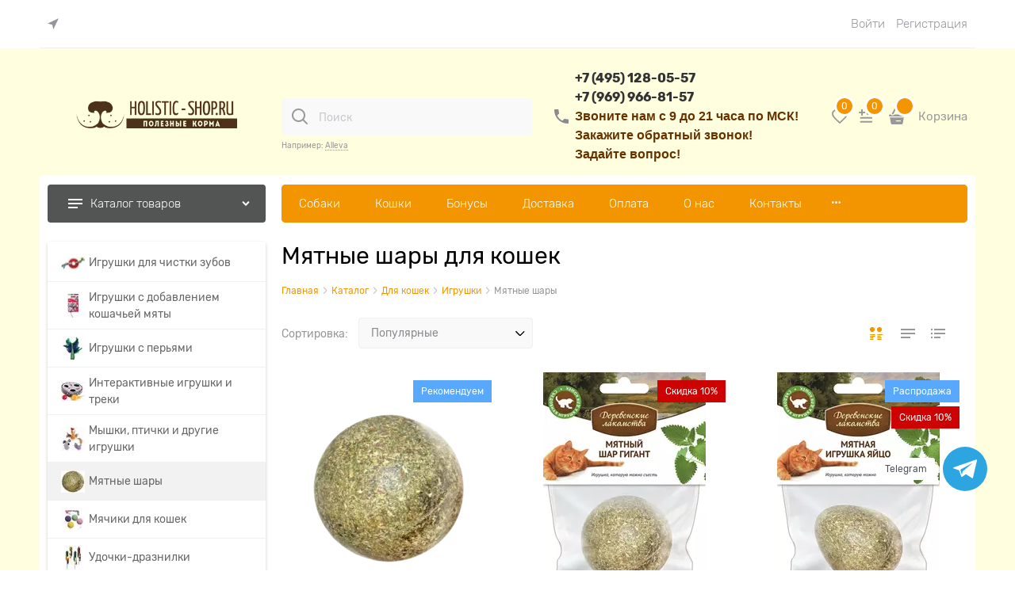

--- FILE ---
content_type: text/html; charset=utf-8
request_url: https://ekb.holistic-shop.ru/categories/myatnye-shary
body_size: 55549
content:



<!DOCTYPE html>
<html data-ng-strict-di data-ng-app="app" lang="ru" data-ng-controller="CatalogCtrl as catalog" >
<head>
    
    
    <meta http-equiv="Content-Type" content="text/html; charset=utf-8" />
    <meta name="generator" content="AdVantShop.NET">
    <meta name="advid" content="809c8da4">
    <meta name="advtpl" content="modern2holisticshop">
    <meta name="format-detection" content="telePhone=no">
    <title>Мятные шары для кошек — купить шарик с кошачьей мятой по цене от 207 руб в Екатеринбургу в интернет-магазине Holistic-shop.ru</title>
    <base href="https://ekb.holistic-shop.ru/" />
    <meta name="Description" content="Мятные шары для кошек — выгодные цены, быстрая доставка по Москве и России. Большой выбор товаров, акции и скидки. Покупайте удобно онлайн в нашем магазине с гарантией качества и отзывами покупателей." />

    
<link rel="canonical" href="https://ekb.holistic-shop.ru/categories/myatnye-shary" />
    


    <script>

    
   !function(){"use strict";window.matchMedia("(max-width: 768px), (max-device-width: 768px)").addListener(function(e){!void(!0===e.matches?document.documentElement.classList.add('mobile-redirect-panel'):document.documentElement.classList.remove('mobile-redirect-panel'))})}();
    </script>
<meta property="og:site_name" content="Holistic-shop.ru - полезные корма!" />
<meta property="og:title" content="Мятные шары для кошек — купить шарик с кошачьей мятой по цене от 207 руб в Екатеринбургу в интернет-магазине Holistic-shop.ru" />
<meta property="og:url" content="https://ekb.holistic-shop.ru/categories/myatnye-shary" />
<meta property="og:description" content="Мятные шары для кошек — выгодные цены, быстрая доставка по Москве и России. Большой выбор товаров, акции и скидки. Покупайте удобно онлайн в нашем магазине с гарантией качества и отзывами покупателей." />
<meta property="og:type" content="website" />
    <meta property="og:image" content="https://ekb.holistic-shop.ru/pictures/category/small/17055.jpg" />

<meta name="viewport" content="width=device-width, initial-scale=1.0">
<link rel="preload" as="font" href="fonts/Rubik/Rubik-Regular.woff2" type="font/woff2" crossorigin>
<link rel="preload" as="font" href="fonts/Rubik/Rubik-Light.woff2" type="font/woff2" crossorigin>


    <style>
        /*fonts css*/
          @font-face{font-family:advantshopfonts;src:url('fonts/advantshopfonts/advantshopfonts.woff2') format('woff2');font-weight:normal;font-style:normal;font-display:swap}@font-face{font-family:AstakhovDished;src:url('fonts/AstakhovDished/AstakhovDished.woff2') format('woff2');font-weight:400;font-style:normal;font-stretch:normal;font-display:swap}@font-face{font-family:Dobrozrachniy;src:url('fonts/Dobrozrachniy/Dobrozrachniy-Regular.woff2') format('woff2');font-weight:400;font-style:normal;font-stretch:normal;font-display:swap}@font-face{font-family:'Fakedes Outline';src:url('fonts/Fakedes_Outline/FakedesOutline.woff2') format('woff2');font-weight:400;font-style:normal;font-stretch:normal;font-display:swap}@font-face{font-family:'Jazz Ball';src:url('fonts/JazzBall/JazzBall.woff2') format('woff2');font-weight:400;font-style:normal;font-stretch:normal;font-display:swap}@font-face{font-family:Krabuler;src:url('fonts/Krabuler/RFKrabuler-Regular.woff2') format('woff2');font-weight:400;font-style:normal;font-stretch:normal;font-display:swap}@font-face{font-family:'Kurica Lapoi 1.3';src:url('fonts/KuricaLapoi1.3/KuricaLapoi1.3.woff2') format('woff2');font-weight:400;font-style:normal;font-stretch:normal;font-display:swap}@font-face{font-family:Pelmeshka;src:url('fonts/Pelmeshka/Pelmeshka.woff2') format('woff2');font-weight:400;font-style:normal;font-stretch:normal;font-display:swap}@font-face{font-family:'Rubik';src:url('fonts/Rubik/Rubik-Light.woff2') format('woff2'),url('fonts/Rubik/Rubik-Light.woff') format('woff');font-weight:300;font-style:normal;font-display:swap}@font-face{font-family:'Rubik';src:url('fonts/Rubik/Rubik-Regular.woff2') format('woff2'),url('fonts/Rubik/Rubik-Regular.woff') format('woff');font-weight:400;font-style:normal;font-display:swap}@font-face{font-family:'Rubik';src:url('fonts/Rubik/Rubik-Medium.woff2') format('woff2'),url('fonts/Rubik/Rubik-Medium.woff') format('woff');font-weight:500;font-style:normal;font-display:swap}@font-face{font-family:'Rubik';src:url('fonts/Rubik/Rubik-Bold.woff2') format('woff2'),url('fonts/Rubik/Rubik-Bold.woff') format('woff');font-weight:700;font-style:normal;font-display:swap}
    </style>






<style>
    /*critical css*/
    [ng\:cloak], [ng-cloak], [data-ng-cloak], [x-ng-cloak], .ng-cloak, .x-ng-cloak, .ng-hide:not(.ng-hide-animate) {display: none !important;}ng\:form {display: block;}.ng-animate-shim {visibility: hidden;}.ng-anchor {position: absolute;}.row{flex-direction:row;flex-wrap:wrap}.col-lg,.col-lg-1,.col-lg-10,.col-lg-11,.col-lg-12,.col-lg-2,.col-lg-3,.col-lg-4,.col-lg-5,.col-lg-6,.col-lg-7,.col-lg-8,.col-lg-9,.col-lg-offset-1,.col-lg-offset-10,.col-lg-offset-11,.col-lg-offset-12,.col-lg-offset-2,.col-lg-offset-3,.col-lg-offset-4,.col-lg-offset-5,.col-lg-offset-6,.col-lg-offset-7,.col-lg-offset-8,.col-lg-offset-9,.col-lg-slim,.col-md,.col-md-1,.col-md-10,.col-md-11,.col-md-12,.col-md-2,.col-md-3,.col-md-4,.col-md-5,.col-md-6,.col-md-7,.col-md-8,.col-md-9,.col-md-offset-1,.col-md-offset-10,.col-md-offset-11,.col-md-offset-12,.col-md-offset-2,.col-md-offset-3,.col-md-offset-4,.col-md-offset-5,.col-md-offset-6,.col-md-offset-7,.col-md-offset-8,.col-md-offset-9,.col-md-slim,.col-sm,.col-sm-1,.col-sm-10,.col-sm-11,.col-sm-12,.col-sm-2,.col-sm-3,.col-sm-4,.col-sm-5,.col-sm-6,.col-sm-7,.col-sm-8,.col-sm-9,.col-sm-offset-1,.col-sm-offset-10,.col-sm-offset-11,.col-sm-offset-12,.col-sm-offset-2,.col-sm-offset-3,.col-sm-offset-4,.col-sm-offset-5,.col-sm-offset-6,.col-sm-offset-7,.col-sm-offset-8,.col-sm-offset-9,.col-sm-slim,.col-xs-1,.col-xs-11,.col-xs-4,.col-xs-6,.col-xs-7,.col-xs-8,.col-xs-offset-1,.col-xs-offset-10,.col-xs-offset-11,.col-xs-offset-12,.col-xs-offset-2,.col-xs-offset-3,.col-xs-offset-4,.col-xs-offset-5,.col-xs-offset-6,.col-xs-offset-7,.col-xs-offset-8,.col-xs-offset-9{box-sizing:border-box;flex-grow:0;flex-shrink:0;padding-right:.625rem;padding-left:.625rem}.col-xs-slim{flex-basis:auto}.col-xs-1{flex-basis:8.3333333333%;max-width:8.3333333333%}.col-xs-4{flex-basis:33.3333333333%;max-width:33.3333333333%}.col-xs-6{flex-basis:50%;max-width:50%}.col-xs-7{flex-basis:58.3333333333%;max-width:58.3333333333%}.col-xs-8{flex-basis:66.6666666667%;max-width:66.6666666667%}.col-xs-11{flex-basis:91.6666666667%;max-width:91.6666666667%}@media screen and (min-width:48em){.col-sm{flex-grow:1;flex-basis:0;max-width:100%}.col-sm-slim{flex-shrink:0;flex-grow:0;flex-basis:auto;max-width:none}.col-sm-1{flex-basis:8.3333333333%;max-width:8.3333333333%}.col-sm-2{flex-basis:16.6666666667%;max-width:16.6666666667%}.col-sm-3{flex-basis:25%;max-width:25%}.col-sm-4{flex-basis:33.3333333333%;max-width:33.3333333333%}.col-sm-5{flex-basis:41.6666666667%;max-width:41.6666666667%}.col-sm-6{flex-basis:50%;max-width:50%}.col-sm-7{flex-basis:58.3333333333%;max-width:58.3333333333%}.col-sm-8{flex-basis:66.6666666667%;max-width:66.6666666667%}.col-sm-9{flex-basis:75%;max-width:75%}.col-sm-10{flex-basis:83.3333333333%;max-width:83.3333333333%}.col-sm-11{flex-basis:91.6666666667%;max-width:91.6666666667%}.col-sm-12{flex-basis:100%;max-width:100%}}@media screen and (min-width:62em){.col-md{flex-grow:1;flex-basis:0;max-width:100%}.col-md-slim{flex-shrink:0;flex-grow:0;flex-basis:auto;max-width:none}.col-md-1{flex-basis:8.3333333333%;max-width:8.3333333333%}.col-md-2{flex-basis:16.6666666667%;max-width:16.6666666667%}.col-md-3{flex-basis:25%;max-width:25%}.col-md-4{flex-basis:33.3333333333%;max-width:33.3333333333%}.col-md-5{flex-basis:41.6666666667%;max-width:41.6666666667%}.col-md-6{flex-basis:50%;max-width:50%}.col-md-7{flex-basis:58.3333333333%;max-width:58.3333333333%}.col-md-8{flex-basis:66.6666666667%;max-width:66.6666666667%}.col-md-9{flex-basis:75%;max-width:75%}.col-md-10{flex-basis:83.3333333333%;max-width:83.3333333333%}.col-md-11{flex-basis:91.6666666667%;max-width:91.6666666667%}.col-md-12{flex-basis:100%;max-width:100%}}@media screen and (min-width:75em){.col-lg{flex-grow:1;flex-basis:0;max-width:100%}.col-lg-slim{flex-shrink:0;flex-grow:0;flex-basis:auto;max-width:none}.col-lg-1{flex-basis:8.3333333333%;max-width:8.3333333333%}.col-lg-2{flex-basis:16.6666666667%;max-width:16.6666666667%}.col-lg-3{flex-basis:25%;max-width:25%}.col-lg-4{flex-basis:33.3333333333%;max-width:33.3333333333%}.col-lg-5{flex-basis:41.6666666667%;max-width:41.6666666667%}.col-lg-6{flex-basis:50%;max-width:50%}.col-lg-7{flex-basis:58.3333333333%;max-width:58.3333333333%}.col-lg-8{flex-basis:66.6666666667%;max-width:66.6666666667%}.col-lg-9{flex-basis:75%;max-width:75%}.col-lg-10{flex-basis:83.3333333333%;max-width:83.3333333333%}.col-lg-11{flex-basis:91.6666666667%;max-width:91.6666666667%}.col-lg-12{flex-basis:100%;max-width:100%}}.col-xs-offset-1{margin-left:8.3333333333%}.col-xs-offset-2{margin-left:16.6666666667%}.col-xs-offset-3{margin-left:25%}.col-xs-offset-4{margin-left:33.3333333333%}.col-xs-offset-5{margin-left:41.6666666667%}.col-xs-offset-6{margin-left:50%}.col-xs-offset-7{margin-left:58.3333333333%}.col-xs-offset-8{margin-left:66.6666666667%}.col-xs-offset-9{margin-left:75%}.col-xs-offset-10{margin-left:83.3333333333%}.col-xs-offset-11{margin-left:91.6666666667%}.col-xs-offset-12{margin-left:100%}@media screen and (min-width:48em){.col-sm-offset-1{margin-left:8.3333333333%}.col-sm-offset-2{margin-left:16.6666666667%}.col-sm-offset-3{margin-left:25%}.col-sm-offset-4{margin-left:33.3333333333%}.col-sm-offset-5{margin-left:41.6666666667%}.col-sm-offset-6{margin-left:50%}.col-sm-offset-7{margin-left:58.3333333333%}.col-sm-offset-8{margin-left:66.6666666667%}.col-sm-offset-9{margin-left:75%}.col-sm-offset-10{margin-left:83.3333333333%}.col-sm-offset-11{margin-left:91.6666666667%}.col-sm-offset-12{margin-left:100%}}@media screen and (min-width:62em){.col-md-offset-1{margin-left:8.3333333333%}.col-md-offset-2{margin-left:16.6666666667%}.col-md-offset-3{margin-left:25%}.col-md-offset-4{margin-left:33.3333333333%}.col-md-offset-5{margin-left:41.6666666667%}.col-md-offset-6{margin-left:50%}.col-md-offset-7{margin-left:58.3333333333%}.col-md-offset-8{margin-left:66.6666666667%}.col-md-offset-9{margin-left:75%}.col-md-offset-10{margin-left:83.3333333333%}.col-md-offset-11{margin-left:91.6666666667%}.col-md-offset-12{margin-left:100%}}@media screen and (min-width:75em){.col-lg-offset-1{margin-left:8.3333333333%}.col-lg-offset-2{margin-left:16.6666666667%}.col-lg-offset-3{margin-left:25%}.col-lg-offset-4{margin-left:33.3333333333%}.col-lg-offset-5{margin-left:41.6666666667%}.col-lg-offset-6{margin-left:50%}.col-lg-offset-7{margin-left:58.3333333333%}.col-lg-offset-8{margin-left:66.6666666667%}.col-lg-offset-9{margin-left:75%}.col-lg-offset-10{margin-left:83.3333333333%}.col-lg-offset-11{margin-left:91.6666666667%}.col-lg-offset-12{margin-left:100%}}.start-xs{justify-content:flex-start}@media screen and (min-width:48em){.start-sm{justify-content:flex-start}}@media screen and (min-width:62em){.start-md{justify-content:flex-start}}@media screen and (min-width:75em){.start-lg{justify-content:flex-start}}@media screen and (min-width:48em){.center-sm{justify-content:center}}@media screen and (min-width:62em){.center-md{justify-content:center}}@media screen and (min-width:75em){.center-lg{justify-content:center}}@media screen and (min-width:48em){.end-sm{justify-content:flex-end}}@media screen and (min-width:62em){.end-md{justify-content:flex-end}}@media screen and (min-width:75em){.end-lg{justify-content:flex-end}}.top-xs{align-items:flex-start}@media screen and (min-width:48em){.top-sm{align-items:flex-start}}@media screen and (min-width:62em){.top-md{align-items:flex-start}}@media screen and (min-width:75em){.top-lg{align-items:flex-start}}@media screen and (min-width:48em){.middle-sm{align-items:center}}@media screen and (min-width:62em){.middle-md{align-items:center}}@media screen and (min-width:75em){.middle-lg{align-items:center}}.baseline-xs{align-items:baseline}@media screen and (min-width:48em){.baseline-sm{align-items:baseline}}@media screen and (min-width:62em){.baseline-md{align-items:baseline}}@media screen and (min-width:75em){.baseline-lg{align-items:baseline}}.bottom-xs{align-items:flex-end}@media screen and (min-width:48em){.bottom-sm{align-items:flex-end}}@media screen and (min-width:62em){.bottom-md{align-items:flex-end}}@media screen and (min-width:75em){.bottom-lg{align-items:flex-end}}.around-xs{justify-content:space-around}@media screen and (min-width:48em){.around-sm{justify-content:space-around}}@media screen and (min-width:62em){.around-md{justify-content:space-around}}@media screen and (min-width:75em){.around-lg{justify-content:space-around}}@media screen and (min-width:48em){.between-sm{justify-content:space-between}}@media screen and (min-width:62em){.between-md{justify-content:space-between}}@media screen and (min-width:75em){.between-lg{justify-content:space-between}}.first-xs{order:-1}@media screen and (min-width:48em){.first-sm{order:-1}}@media screen and (min-width:62em){.first-md{order:-1}}@media screen and (min-width:75em){.first-lg{order:-1}}.last-xs{order:1}@media screen and (min-width:48em){.last-sm{order:1}}@media screen and (min-width:62em){.last-md{order:1}}@media screen and (min-width:75em){.last-lg{order:1}}.reverse-xs{flex-direction:row-reverse}@media screen and (min-width:48em){.reverse-sm{flex-direction:row-reverse}}@media screen and (min-width:62em){.reverse-md{flex-direction:row-reverse}}@media screen and (min-width:75em){.reverse-lg{flex-direction:row-reverse}}.clear-gap-xs{padding-left:0;padding-right:0}@media screen and (min-width:48em){.clear-gap-sm{padding-left:0;padding-right:0}}@media screen and (min-width:62em){.clear-gap-md{padding-left:0;padding-right:0}}@media screen and (min-width:75em){.clear-gap-lg{padding-left:0;padding-right:0}}.clear-gap-left-xs{padding-left:0}@media screen and (min-width:48em){.clear-gap-left-sm{padding-left:0}}@media screen and (min-width:62em){.clear-gap-left-md{padding-left:0}}@media screen and (min-width:75em){.clear-gap-left-lg{padding-left:0}}.clear-gap-right-xs{padding-right:0}@media screen and (min-width:48em){.clear-gap-right-sm{padding-right:0}}@media screen and (min-width:62em){.clear-gap-right-md{padding-right:0}}@media screen and (min-width:75em){.clear-gap-right-lg{padding-right:0}}.gap-xs{padding-left:.625rem;padding-right:.625rem}@media screen and (min-width:48em){.gap-sm{padding-left:.625rem;padding-right:.625rem}}@media screen and (min-width:62em){.gap-md{padding-left:.625rem;padding-right:.625rem}}@media screen and (min-width:75em){.gap-lg{padding-left:.625rem;padding-right:.625rem}}.nowrap-xs{flex-wrap:nowrap}@media screen and (min-width:48em){.nowrap-sm{flex-wrap:nowrap}}@media screen and (min-width:62em){.nowrap-md{flex-wrap:nowrap}}@media screen and (min-width:75em){.nowrap-lg{flex-wrap:nowrap}}.wrap-xs{flex-wrap:wrap}@media screen and (min-width:48em){.wrap-sm{flex-wrap:wrap}}@media screen and (min-width:62em){.wrap-md{flex-wrap:wrap}}@media screen and (min-width:75em){.wrap-lg{flex-wrap:wrap}}.g-xs{gap:5px}.g-sm{gap:10px}.g-md{gap:15px}.g-lg{gap:20px}.row-gap-xs{row-gap:5px}.row-gap-sm{row-gap:10px}.row-gap-md{row-gap:15px}.row-gap-lg{row-gap:20px}html{line-height:1.15;text-size-adjust:100%;font-size:16px;overflow-y:scroll}h1,h2{font-weight:400;line-height:1.2}h1{font-size:2em;margin:.67em 0;font-size:1.875rem;margin:0 0 1.25rem}img{border-style:none;width:auto;max-height:100%;max-width:100%}html *{max-height:999999px}label{position:relative;display:inline-block}p{padding:0;margin:0 0 1.0625rem}h2{font-size:1.375rem;margin:0 0 1rem}.select-custom select{appearance:none;padding:.5rem 1.875rem .5rem .9375rem;border-radius:.3125rem;width:100%;background:#f9f9f9;color:#8a8a8f;box-sizing:border-box;border-radius:4px;border:1px solid #efeff4;vertical-align:middle}.select-custom select option{background-color:#fff;color:#333;border:0}.link-text-decoration-none{text-decoration:none}@media (min-height:641px){.connector__item{width:55.999px;height:55.999px}}.adv-popover-overlay{position:fixed;inset:0;background:rgba(0,0,0,.5);z-index:600}#connectorPopover .adv-popover-content{padding-top:21px}.text-align-center{text-align:center}.vertical-interval-small{margin-top:.4375rem;margin-bottom:.4375rem}.vertical-interval-small.no-bottom{margin-bottom:0}@media (min-width:30em){.photo-view-list{position:relative}.photo-view-list__nav-wrap{display:flex;flex-wrap:nowrap;position:absolute;inset:0 0-3px;z-index:1}.photo-view-list__nav{flex-grow:1;flex-shrink:1;position:relative}.photo-view-list__nav>*{position:absolute;bottom:0;left:0;right:0;height:1px}.photo-view-list__nav+.photo-view-list__nav>*{margin-left:2px}.photo-view-list__nav:not(.active)>span{background-color:rgba(121,119,121,.7)}}.products-view-tile{margin-top:-.625rem;margin-left:-.625rem;margin-right:-.625rem}.products-view-tile .products-view-block{padding:.625rem}.products-view-tile .products-view-picture-link{width:100%}.products-view-tile .products-view-item{padding-bottom:.9375rem;white-space:normal;flex-direction:column;height:100%;padding-left:0!important}.products-view-tile .products-view-meta{color:#a5a8af}.products-view-tile .products-view-info{width:100%;flex-grow:1}.products-view-tile .products-view-name{margin:16px .625rem 0;text-align:center}.products-view-tile .products-view-price{height:3.875rem;white-space:nowrap;padding:0 .3125rem .3125rem 0}.products-view-tile .products-view-price::before{content:"";display:inline-block;vertical-align:middle;height:100%;font-size:0;line-height:0}.products-view-tile .products-view-price-block{padding:.3125rem .625rem 0;box-sizing:border-box;display:flex;flex-wrap:wrap;align-items:center}.products-view-tile .products-view-buttons-cell,.products-view-tile .products-view-price{display:inline-block;vertical-align:middle}.products-view-tile .products-view-buttons-cell{white-space:nowrap}.products-view-tile .products-view-buttons{padding-bottom:.3125rem}.products-view-tile .price-current{display:block}.products-view-tile .products-view-pictures{padding:1.5625rem .625rem 0;margin:0 auto;width:100%!important}.products-view-tile .products-view-labels{position:absolute;top:.625rem;right:.625rem;font-size:.75rem;line-height:1.5}.products-view-tile .products-view-label{text-align:right}.products-view-tile .products-view-price-block .products-view-price::before,.products-view-tile .products-view-tile-element-hidden{display:none}.catalog-filter .catalog-filter-content .catalog-filter-block .catalog-filter-block-content-checkbox .catalog-filter-row label .custom-input-text{font-size:14px;position:relative}.products-view-tile .products-view-name{margin:16px 0 0}.products-view-tile .products-view-name-link{font-size:16px;text-align:left}.products-view-tile .products-view-item{border:0}.products-view-tile .products-view-pictures{z-index:0}.products-view-tile .products-view-rating{text-align:left;margin-top:16px}.products-view-tile .products-view-rating .rating .rating-item::before{width:12px;height:12px;display:block;font-size:90%;margin-right:0}.products-view-tile .products-view-price-data{padding-top:16px}.products-view-tile .products-view-price-block{padding:0}.products-view-tile .products-view-price-block .products-view-price,img{height:auto}.products-view-tile .products-view-price-block .price-current{font-size:24px}.products-view-tile .product-view-button{margin-top:10px}.products-view-tile .product-view-button .product-view-button-wrap .button_block .products-view-buttons{padding-bottom:0}.products-view-tile .products-view-pictures{padding:0}.products-view-tile .products-view-meta{text-align:left}.toolbar-top>.container>.row .toolbar-top-item a{border-bottom-style:none}.products-view-sort .products-view-sort-select select,.select-custom.icon-down-open-after-abs select{box-sizing:border-box;border-radius:4px;font-size:14px}.product-view-action .products-view-compare .compare-control .svg svg{width:21px;height:21px}.phones-number__icon>svg{height:100%}.products-view-tile .products-view-price-block{justify-content:flex-start!important}.icon-animate-spin-before::before{animation:2s linear 0s infinite normal none running spin;display:inline-block;text-shadow:none}.icon-spinner-before::before{content:"";margin-right:.2em}@media (min-height:641px){.connector__item{width:55.999px;height:55.999px}}@media (min-width:30em){.photo-view-list{position:relative}.photo-view-list__nav-wrap{display:flex;flex-wrap:nowrap;position:absolute;inset:0 0-3px;z-index:1}.photo-view-list__nav{flex-grow:1;flex-shrink:1;position:relative}.photo-view-list__nav>*{position:absolute;bottom:0;left:0;right:0;height:1px}.photo-view-list__nav+.photo-view-list__nav>*{margin-left:2px}.photo-view-list__nav:not(.active)>span{background-color:rgba(121,119,121,.7)}}.products-view-list .products-view-name{order:-30}.products-view-list .products-view-meta{order:-20}.products-view-list .products-view-item{padding:.625rem;align-items:center;box-sizing:content-box}.products-view-list .products-view-pictures{position:absolute;top:.625rem;left:0}.products-view-list .products-view-price-block{margin-top:.625rem;display:table}.products-view-list .products-view-buttons-cell,.products-view-list .products-view-price{display:table-cell}.products-view-list .products-view-label{text-align:left}.products-view-list .products-view-block{padding:2.8125rem 0;border-style:solid;border-width:0 0 1px;flex-basis:100%!important;min-width:100%!important}.products-view-list .products-view-block:first-child{border-width:1px 0}.products-view-list .products-view-info,.products-view-list .products-view-price-block{padding-left:.75rem}.products-view-list .products-view-info{flex-basis:100%;max-width:100%;flex-grow:1}.products-view-list .products-view-name{font-size:1.375rem}.products-view-list .price-current,.products-view-list .products-view-price{display:block}.products-view-list .price-current{margin-top:6px}.products-view-list .products-view-buttons-cell,.products-view-list .products-view-price{padding-right:.625rem}.products-view-list .products-view-labels{position:absolute;top:.625rem;left:.625rem}.products-view-list .products-view-buttons{text-align:right;margin-top:.625rem}.catalog-filter-progress{position:relative;text-align:center;font-size:30px}.products-view-list .products-view-block{padding:15px 0}.products-view-list .products-view-block .products-view-info .products-view-rating{margin-bottom:5px}.products-view-list .products-view-block .product-view-action{right:5px;left:initial}.products-view-list .products-view-compare{right:0;left:inherit}.products-view-list .products-view-price-block .price-current{font-size:24px}.products-view-list .products-view-price-block .products-view-price .price-current{margin-top:0}a{background-color:transparent;text-decoration:none}@media (min-height:641px){.connector__item{width:55.999px;height:55.999px}}strong{font-weight:700}.price-discount,.price-new,.price-old{display:block}.price-new{margin-bottom:2px}.price-old .price-currency,.price-old .price-number{text-decoration:line-through}.price-discount{color:#e20a0a}.price-discount-percent,.price-new-discount{display:inline-block}.price-discount-percent-wrap{white-space:nowrap;display:inline-block}.products-view-table .products-view-item .products-view-quickview{display:none}@media (min-width:30em){.photo-view-list{position:relative}.photo-view-list__nav-wrap{display:flex;flex-wrap:nowrap;position:absolute;inset:0 0-3px;z-index:1}.photo-view-list__nav{flex-grow:1;flex-shrink:1;position:relative}.photo-view-list__nav>*{position:absolute;bottom:0;left:0;right:0;height:1px}.photo-view-list__nav+.photo-view-list__nav>*{margin-left:2px}.photo-view-list__nav:not(.active)>span{background-color:rgba(121,119,121,.7)}}.products-view .price-new{font-size:1.1875rem}.products-view .price-old{font-size:.875rem}.products-view .price-discount{font-size:.6875rem}.products-view-label-discount{background-color:#cd0303}.products-view-table .products-view-name{order:-30}.products-view-table .products-view-meta{order:-20}.products-view-table .products-view-item{flex-wrap:nowrap;padding:.625rem!important;min-height:0!important}.products-view-table .products-view-block{padding:1.5625rem 0;border-style:solid;border-width:0 0 1px;flex-basis:100%!important;min-width:100%!important;max-width:100%!important}.products-view-table .products-view-block:first-child{border-width:1px 0}.products-view-table .products-view-price-block{margin:0;display:table;flex-shrink:0}.products-view-table .products-view-buttons-cell,.products-view-table .products-view-price{display:table-cell}.products-view-table .products-view-pictures{flex-shrink:0;flex-basis:8%!important;max-width:8%!important;height:auto!important}.products-view-table .products-view-info{flex-basis:0;flex-grow:1;padding-left:1.25rem;width:calc(295px - 100%)}.products-view-table .products-view-name{font-size:1rem}.products-view-table .products-view-meta{margin-top:0}.products-view-table .price-current,.products-view-table .price-discount,.products-view-table .price-old{display:block}.products-view-table .price-current{max-width:11rem;font-size:1.125rem}.products-view-table .price{text-align:right;padding-right:.625rem;padding-left:.1875rem}.products-view-table .products-view-buttons-cell{padding-right:.625rem}.products-view-table .products-view-buttons{margin-top:.625rem}.products-view-table .products-view-label{padding:0 .3125rem}.products-view-table .products-view-price{padding-top:1.125rem}.products-view-table .products-view-picture-link{display:inline}.products-view-variants-selected{color:#61646c}.products-view-table .products-view-block{padding:10px 0}.products-view-table .products-view-block .products-view-item{align-items:end}.products-view-table .products-view-block .products-view-info .products-view-rating{margin-bottom:5px}.products-view-table .products-view-block .products-view-labels{margin-right:10px}.products-view-table .products-view-block .products-view-pictures{z-index:0}.products-view-table .products-view-block .products-view-pictures>div{min-height:0!important}.products-view-table .product-view-button .products-view-buttons-cell{padding-right:0}.products-view-table .product-view-button .products-view-buttons-cell .products-view-buttons,.products-view-table .products-view-price-block .products-view-price .price-current{margin-top:0}.products-view-table .products-view-compare{position:initial}.products-view-table .product-view-action{top:0;left:0}.products-view-table .products-view-price-block .price-current,.products-view-table .products-view-price-block .price-new{font-size:24px}.products-view-table .products-view-price-block .products-view-price{padding-top:0}.products-view-table .photo-view-list__nav-wrap,main{display:block}.products-view-picture-link img{white-space:normal}body,figure{margin:0}.container-fluid{box-sizing:border-box;margin-right:auto;margin-left:auto}.row{box-sizing:border-box;display:flex;flex-flow:row wrap;margin-right:-.625rem;margin-left:-.625rem}.col-xs,.col-xs-10,.col-xs-12,.col-xs-2,.col-xs-3,.col-xs-5,.col-xs-9,.col-xs-slim{box-sizing:border-box;flex-shrink:0;padding-right:.625rem;padding-left:.625rem}.col-xs-10,.col-xs-12,.col-xs-2,.col-xs-3,.col-xs-5,.col-xs-9,.col-xs-slim{flex-grow:0}.col-xs{flex-grow:1;flex-basis:0;max-width:100%}.col-xs-slim{flex:0 0 auto;max-width:none}.col-xs-2{flex-basis:16.6667%;max-width:16.6667%}.col-xs-3{flex-basis:25%;max-width:25%}.col-xs-5{flex-basis:41.6667%;max-width:41.6667%}.col-xs-9{flex-basis:75%;max-width:75%}.col-xs-10{flex-basis:83.3333%;max-width:83.3333%}.col-xs-12{flex-basis:100%;max-width:100%}.center-xs{justify-content:center}.end-xs{justify-content:flex-end}.middle-xs{align-items:center}.between-xs{justify-content:space-between}.col-p-v{padding-top:.6rem;padding-bottom:.6rem}.container-fluid{padding-right:.625rem;padding-left:.625rem}button,input,select{line-height:1.15;margin:0}button,input{overflow:visible}button,select{text-transform:none}[type=button],button{appearance:button}[type=checkbox]{box-sizing:border-box;padding:0}[type=search]{appearance:textfield;outline-offset:-2px}[hidden]{display:none}:root{--viewport-width:calc(100vw - var(--scrollbar-width, 0px))}.container,body{position:relative}body{line-height:1.5;font-family:Rubik}button,input,select{color:inherit;font:inherit}.container{max-width:73.75rem;min-width:60.625rem;margin:0 auto;z-index:30}.site-menu-row{border-radius:.3125rem}.site-body,.site-body-aside,.site-body-main,.site-head{position:relative}.site-head{z-index:31}.site-body,.site-body-main{z-index:15}.site-body-inner{border-radius:.3125rem}.stretch-container{display:flex;min-height:100vh;flex-direction:column}.stretch-middle{flex:1 0 auto}.oc-lazy-load-cloak{display:none}.mobile-overlap{position:relative;z-index:2998}.btn{display:inline-block;vertical-align:middle}.h3{font-size:1rem;font-weight:400;margin:0 0 .75rem;line-height:1.2}[class*=" icon-"]::after,[class^=icon-]::after{font-family:advantshopfonts,sans-serif;font-style:normal;font-weight:400;speak:none;display:inline-block;text-decoration:inherit;width:1em;line-height:1;text-align:center;opacity:1;font-feature-settings:normal;font-variant:normal;text-transform:none}.icon-down-open-after-abs::after{content:""}.icon-right-open-after-abs::after,.icon-right-open-before::before{content:""}.icon-up-open-before::before{content:""}.icon-star-before::before{content:""}.icon-menu-before::before{content:""}.icon-th-large-before::before{content:""}.icon-dot-3-before::before{content:""}.icon-cancel-before::before{content:""}.icon-list-before::before{content:""}.icon-cancel-before::before,.icon-dot-3-before::before,.icon-list-before::before,.icon-menu-before::before,.icon-right-open-before::before,.icon-star-before::before,.icon-th-large-before::before,.icon-up-open-before::before{margin-right:.2em}.icon-down-open-after-abs::after,.icon-right-open-after-abs::after{margin-left:.2em;position:absolute;top:50%;transform:translateY(-50%);right:0}.icon-no-margin::before{margin:0}.custom-input-checkbox{flex-shrink:0;box-shadow:#818181 0 0 .125rem;border-image:initial;background:linear-gradient(#fdfdfd,#f3f3f3 11%,#ebebeb 33%,#dcdcdc 44%,#e6e6e6 67%,#f0f0f0,#f6f6f6,#fff);border-radius:.1875rem}.custom-input-checkbox~.custom-input-text,body{font-size:13px}.custom-input-checkbox::after{content:"";position:absolute;width:.8125rem;height:.8125rem;background-repeat:no-repeat;left:.0625rem;top:-.125rem}.custom-input-native{opacity:0;position:absolute}.select-custom{position:relative;display:inline-block;width:100%;color:#fff;vertical-align:middle}.select-custom::after{right:.625rem}input[type=password],input[type=search]{box-shadow:none}.link-dotted-invert{text-decoration:none;border-bottom-style:dotted;border-bottom-width:1px}.connector{position:fixed;bottom:30px;right:30px;z-index:500}.connector__list{display:none;padding:0;margin:0;list-style:none;overflow:visible;flex-flow:column wrap;max-height:calc(100vh - 80px)}.connector__list-item{padding:0;margin:20px 5px 0;position:relative}.connector__item{width:47.999px;height:47.999px;border-radius:50%;color:#fff;display:flex;align-items:center;justify-content:center;border:0}.connector__state{position:absolute;height:0;width:0;overflow:hidden;clip:rect(0,0,0,0)}.connector__state:checked~.connector__list{display:flex}.connector__item--telegram{background-color:#2da5e1}.connector__popup{background:#fff;border-radius:3px;position:absolute;right:100%;margin-right:10px;padding:5px 10px;top:50%;transform:translateY(-50%);font-size:12px;text-align:center;color:#4b4f58}.connector-with-bottom-panel{bottom:100px!important}@media (min-height:641px){.connector__item{width:55.999px;height:55.999px}}.site-head-search-input{margin-bottom:.5625rem;line-height:1}.site-head-phone-col{text-align:right}.site-head-search-example{font-size:.625rem}.site-head-userid{font-size:.75rem}.site-head-logo-block{position:relative}.site-head-logo-link{display:block}.site-head-search-form{position:relative}.site-head-logo,.site-head-menu-col,.site-head-phone-col{margin-top:1.0625rem;margin-bottom:1.0625rem}.site-head-cart{margin-bottom:.4375rem}.site-head-search-btn,.site-head-search-input-wrap{position:relative}.static-block-email-header{font-size:.75rem}.menu-dropdown{position:relative}.menu-dropdown-root{font-size:.875rem;padding:.375rem 1.25rem .5rem;position:relative;display:block;text-decoration:none;color:#fff;border-radius:.3125rem;z-index:100}.menu-dropdown-root::before{display:inline-block;vertical-align:middle;height:1.875rem;content:"";width:0}.menu-dropdown-root::after{margin-right:1.25rem;font-size:.625rem}.menu-dropdown-root-text{display:inline-block;vertical-align:middle}.menu-dropdown-list{padding:0;margin:0;display:block;list-style:none;border-radius:.3125rem;border-width:1px;border-style:solid;z-index:10;background:#fff}.menu-dropdown-item{font-size:.875rem;border-width:0 0 1px;border-style:solid;display:flex;flex-flow:row wrap}.menu-dropdown-item:first-child .menu-dropdown-link-wrap{border-top-left-radius:.3125rem;border-top-right-radius:.3125rem}.menu-dropdown-item:last-child{border-bottom:0}.menu-dropdown-item--give-more-link{top:-1px;position:relative;padding-bottom:1px}.menu-dropdown-link-wrap{width:100%;position:relative;box-sizing:border-box}.menu-dropdown-sub+.menu-dropdown-link-wrap::after{right:.625rem;opacity:.2}.menu-dropdown-link{text-decoration:none;position:relative;font-size:0;display:block}.menu-dropdown-link .menu-dropdown-link-text{font-size:.875rem;vertical-align:middle;display:inline-block;width:100%;box-sizing:border-box}.menu-dropdown-link::before{content:"";display:inline-block;vertical-align:middle;height:1.875rem;width:0}.menu-dropdown-icon{width:1.875rem;text-align:center;position:absolute;top:50%;transform:translateY(-50%)}.menu-dropdown-icon~.menu-dropdown-link-text{padding-left:35px}.menu-dropdown-sub,.menu-dropdown-sub-inner{padding:0;list-style:none}.menu-dropdown-sub-inner{margin:0;white-space:nowrap}.menu-dropdown-sub-block{vertical-align:top;position:relative;display:inline-flex;flex-flow:row wrap;white-space:normal}.menu-dropdown-sub-columns{display:table;width:100%}.menu-dropdown-modern .menu-dropdown-sub-columns-item{display:inline-grid}.menu-dropdown-modern .menu-dropdown-sub-columns-item-brand{--dropdownSubCountColsProductsInRow:1}.menu-dropdown-sub-block-brand::before{position:absolute;content:"";width:.0625rem;display:block;vertical-align:middle;top:.625rem;left:0;bottom:.625rem;background:#e2e3e4}.menu-dropdown-sub-brand-title,.menu-dropdown-sub-category,.menu-dropdown-sub-category-name{margin-bottom:.4375rem;width:100%}.menu-dropdown-sub-category-name{font-size:.875rem;position:relative;flex-basis:100%}.menu-dropdown-sub-brand-title{font-weight:700}.menu-dropdown-sub-childs{padding:0;margin:0;list-style:none;order:1}.menu-dropdown-sub-category-link,.menu-dropdown-sub-link{text-decoration:none}.menu-dropdown-expanded .menu-dropdown-list{position:relative;margin-bottom:2.1875rem}.menu-dropdown-compact .menu-dropdown-list{position:absolute;top:100%;left:0;right:0;visibility:hidden}.menu-dropdown-modern .menu-dropdown-sub+.menu-dropdown-link-wrap{padding-right:2.125rem}.menu-dropdown-modern .menu-dropdown-sub-block{padding:.625rem .9375rem;display:inline-block;width:11.25rem}.menu-dropdown-modern .menu-dropdown-sub-category-name{font-weight:700}.menu-dropdown-modern .menu-dropdown-link{padding:.4375rem 1.0625rem;text-decoration:none}.menu-dropdown-modern .menu-dropdown-sub{position:absolute;left:100%;top:-.125rem;z-index:5}.menu-dropdown-modern .menu-dropdown-sub-inner{border:1px solid #e2e3e4;border-radius:.3125rem;box-shadow:rgba(0,0,0,.25)0 0 6px}.menu-dropdown-modern .menu-dropdown-sub{min-height:100%}.menu-dropdown-modern .menu-dropdown-sub-inner{min-height:100%;position:absolute}.menu-dropdown-sub-category--give-all{padding-left:.9375rem}.js-menu-dropdown-give-more-link{display:none;padding:0;margin:0;border-bottom:0!important}.menu-general-wrap{flex-wrap:nowrap}.menu-general{padding:0;margin:0;list-style:none;white-space:nowrap;font-size:0;line-height:0}.menu-general-item{position:relative;display:inline-block;background-color:transparent;white-space:normal;line-height:1;font-size:.75rem;vertical-align:top}.menu-general-item::before{position:absolute;content:"";width:.125rem;display:block;vertical-align:middle;top:0;right:0;bottom:0;margin-right:-1px;background:linear-gradient(rgba(57,57,57,.39),rgba(57,57,57,.33) 17%,rgba(57,57,57,.12) 61%,rgba(57,57,57,.01) 96%,rgba(255,255,255,.01),rgba(255,255,255,0))0 0/.0625rem 100%no-repeat border-box border-box,linear-gradient(rgba(255,255,255,.14),rgba(255,255,255,.02) 72%,rgba(255,255,255,0)) 1px 0/.0625rem 100%no-repeat border-box border-box}.menu-general-item:first-child{border-top-left-radius:.3125rem;border-bottom-left-radius:.3125rem}.menu-general-item:last-child{border-top-right-radius:.3125rem;border-bottom-right-radius:.3125rem}.menu-general-root-link{font-size:.875rem;padding:.375rem .9375rem .5rem;display:inline-block;text-decoration:none;line-height:1}.menu-general-root-link::before{display:inline-block;vertical-align:middle;height:1.875rem;content:"";width:0}.menu-general-root-link:first-child{border-top-left-radius:.3125rem}.menu-general-root-link:last-child{border-top-right-radius:.3125rem}.menu-general-tile{padding:.375rem .9375rem .5rem}.menu-general-tile::after{content:"";display:inline-block;vertical-align:middle;width:0;height:1.875rem}.menu-general-tile::before{display:none}.menu-general-root-link-text{display:inline-block;vertical-align:middle}.price{line-height:1;display:inline-block}.breadcrumbs__item::before,.price-current{display:block}.price-currency{white-space:pre}.price-currency,.price-number{display:inline-block}.toolbar-top{background-color:rgba(243,243,243,.9)}.toolbar-top-item{color:#94969b}.toolbar-top-link-alt{position:relative;margin:0 .4375rem}.toolbar-top-link-alt:first-child{margin-left:0}.toolbar-top-link-alt:last-child{margin-right:0}.toolbar-top-item a,.toolbar-top-link-alt{color:#94969b}.toolbar-top-item a.link-dotted-invert{border-bottom-color:#94969b}.toast-top-right{top:12px;right:12px}#toast-container{position:fixed;z-index:999999}[data-submenu]{opacity:0;display:none}[data-submenu].show-submenu{opacity:1;display:block!important}.cart-mini{display:inline-block;vertical-align:middle;position:relative}.cart-mini,.compare-control{font-size:.75rem}.harmonica{overflow:hidden;transform:translateZ(0)}.harmonica-tile-dots{z-index:20;position:relative}.harmonica-tile-inner{display:inline-block}.adv-popover{box-shadow:rgba(0,0,0,.25)0 0 9px;border-radius:.3125rem;top:0;left:0;background:#fff;z-index:700;position:absolute}.adv-popover-content{padding:14px}.adv-popover-tile{position:absolute;overflow:hidden}.adv-popover-tile__figure{display:inline-block;background-color:#fff;transform:rotate(45deg);position:relative;height:.625rem;width:.625rem;box-shadow:rgba(0,0,0,.25)0 0 9px}.adv-popover-position-bottom .adv-popover-tile,.adv-popover-position-topleft .adv-popover-tile{left:0;right:0;margin:0 auto;height:calc(.625rem - 1px);width:100%}.adv-popover-position-bottom .adv-popover-tile{text-align:center}.adv-popover-position-topleft .adv-popover-tile{top:100%}.adv-popover-position-topleft .adv-popover-tile__figure{top:-100%}.adv-popover-position-bottom .adv-popover-tile{bottom:100%}.adv-popover-position-left .adv-popover-tile{top:0;bottom:0;margin:auto 0;height:1.1875rem;width:.625rem;text-align:left;left:100%}.adv-popover-position-left .adv-popover-tile__figure{right:.3125rem}.adv-popover-fixed{position:fixed}.adv-popover-cross{position:absolute;top:4px;right:4px;background:0 0;border:0;font-size:14px;padding:0;margin:0;line-height:1;width:20px;height:20px;display:flex;align-items:center;justify-content:center}.adv-popover-cross__text{display:none}#connectorPopover{font-size:18px}.scroll-to-top{position:fixed;left:0;display:none;height:100%;background:rgba(243,243,243,.9);width:40px;top:0;z-index:20}.scroll-to-top .to-top-icon{position:absolute;bottom:40px;height:40px;width:40px;text-align:center}.wishlist-control{font-size:.75rem}.rel{position:relative}.hidden{display:none}.big-z{z-index:100}.center-aligner{display:flex;align-items:center;justify-content:center}.text-floating{overflow-wrap:break-word;word-break:keep-all;line-break:normal;hyphens:none}.text-static{overflow-wrap:normal;word-break:normal;line-break:auto;hyphens:manual}.inline{display:inline}.flex{display:flex}.relative{position:relative}#theme-container{position:absolute;left:0;top:0;min-width:940px;width:100%;z-index:0}.theme-left,.theme-right{position:absolute;left:50%}.breadcrumbs{font-size:14px;padding-bottom:0}.breadcrumbs__inner{display:flex;align-content:center;flex-wrap:nowrap;overflow-x:auto;padding-bottom:.6667em;box-sizing:border-box;white-space:nowrap;line-height:1}.breadcrumbs--desktop{font-size:11px;margin-bottom:20px}.breadcrumbs--desktop .breadcrumbs__item{display:inline-block}.breadcrumbs--desktop .breadcrumbs__item::before{display:inline-block;font-size:9px;line-height:1;margin-right:0}.breadcrumbs__item{vertical-align:middle;display:flex;align-items:center;color:#000}.breadcrumbs__item:first-child::before{display:none}.product-categories-header-slim{text-align:center;vertical-align:middle}.product-categories-header-container{display:table;margin:0 auto}.product-categories-header-slim-title{display:table-cell}.product-categories-header-slim{font-size:.75rem}.product-categories-header-slim-extend{height:2.8125rem;overflow:hidden;position:relative}.product-categories-header-slim-extend::after{content:"";display:block;height:.625rem;left:0;right:0;bottom:0;position:absolute;background:linear-gradient(rgba(255,255,255,.2)0,#fff)}.product-categories-item-picture-slim{text-align:center}.product-categories-item-photo-link-slim{display:inline-block;width:100%}.product-categories-slim{box-sizing:border-box;margin:0-.625rem 1.25rem;display:flex;flex-flow:row wrap;justify-content:flex-start}.product-categories-item-slim{box-sizing:border-box}.product-categories-item-inner-slim{border-radius:.3125rem;border:1px solid #e2e3e4;margin:.625rem;padding:1.25rem}.pagenumberer-next-text{display:none}.rating,.rating-item{display:inline-block;padding:0;margin:0;line-height:1}.rating{list-style:none;font-size:1.125rem;direction:rtl}.rating-item{vertical-align:middle;color:#d1d1d1}.rating-item-selected{color:#fec419}.photo-view-list__nav-wrap{display:none}@media (min-width:30em){.photo-view-list{position:relative}.photo-view-list__nav-wrap{display:flex;flex-wrap:nowrap;position:absolute;inset:0 0-3px;z-index:1}.photo-view-list__nav{flex-grow:1;flex-shrink:1;position:relative}.photo-view-list__nav>*{position:absolute;bottom:0;left:0;right:0;height:1px}.photo-view-list__nav+.photo-view-list__nav>*{margin-left:2px}.photo-view-list__nav:not(.active)>span{background-color:rgba(121,119,121,.7)}}.products-view-block{font-size:.75rem;line-height:1.5;box-sizing:border-box;flex:0 0 auto}.products-view-item{box-sizing:border-box;display:flex;flex-flow:row wrap;border-radius:.3125rem;position:relative}.products-view-pictures{box-sizing:border-box;text-align:center;position:relative;white-space:nowrap}.products-view-info{box-sizing:border-box;display:flex;flex-direction:column}.products-view{margin-bottom:1.875rem}.products-view .price-current{font-size:1.1875rem}.products-view-picture{display:inline-block;vertical-align:middle}.products-view-picture-link{display:flex;align-items:center;justify-content:center;position:relative}.products-view-quickview{display:none;opacity:.8}.products-view-meta{font-size:.6875rem;margin-bottom:2px}.products-view-meta-sku-review-count-wrap{width:100%;display:flex;overflow:hidden;flex-wrap:wrap}.products-view-meta-item{padding:0 .625rem;margin:0;border-style:solid;border-width:0 0 0 1px;display:inline-block;vertical-align:middle;box-sizing:border-box}.products-view-meta-item:first-child{padding-left:0;border-left:0}.products-view-label{margin-bottom:.3125rem;color:#fff;font-weight:700;text-align:right}.products-view-label-inner{border-radius:.3125rem;padding:.3125rem .625rem;display:inline-block}.products-view-label-best{background-color:#cd0303}.products-view-label-recommend{background-color:#58a9fd}.products-view-price{text-align:left}.products-view-price .price{display:inline-block;vertical-align:middle}.products-view-rating{margin-top:.3125rem}.products-view-name-link{-webkit-line-clamp:var(--products-view-name-line-count, 3);-webkit-box-orient:vertical;overflow:hidden;display:-webkit-box}.products-view-variants{text-align:right}.products-view-variants-item{display:inline-block;vertical-align:middle;padding:.4375rem;line-height:1;border:1px solid transparent;text-decoration:none;border-radius:.3125rem}.products-view-variants-item::before{margin-right:1px}.products-view-sort,.products-view-sort-result,.products-view-variants{margin-bottom:1.875rem}.products-view-sort-select{width:220px}.products-view-sort-select.icon-down-open-after-abs{color:#4b4f58}.breads-item .breads-item-link span,.products-view-sort-select.select-custom::after{font-size:12px}.products-view-sort-text{padding:.625rem;display:inline-block;vertical-align:middle;line-height:1}.catalog-filter .catalog-filter-content .catalog-filter-block .catalog-filter-block-content-checkbox .catalog-filter-row label,.products-view-sort{display:flex;align-items:center}.products-view-sort-text{padding-right:5px}.products-view-sort-result{padding-top:.625rem;padding-bottom:.625rem;border:.0625rem solid transparent;line-height:1;padding-right:10px}.catalog-filter-block:first-child .catalog-filter-block-header{border-top-width:0}.catalog-filter-content{border-radius:.3125rem;border-width:.0625rem;border-style:solid;margin-bottom:1.5rem}.catalog-filter-block-content,.catalog-filter-block-header{border-width:.0625rem 0 0;border-style:solid}.catalog-filter-question-description{display:inline-block;vertical-align:middle}.catalog-filter-block-content{padding:.625rem}.catalog-filter-block-header{position:relative;padding:.625rem 1.25rem .625rem .625rem}.catalog-filter-block-header::after{font-family:advantshopfonts,sans-serif;font-style:normal;font-weight:400;speak:none;display:inline-block;text-decoration:inherit;width:1em;line-height:1;text-align:center;opacity:1;font-feature-settings:normal;font-variant:normal;text-transform:none;font-size:.6875rem;content:"";position:absolute;right:.4375rem;top:50%;transform:translateY(-50%)}.catalog-filter-block-header-open::after{content:""}.catalog-filter-block-title{font-size:.75rem}.catalog-filter-block-content-checkbox{margin-left:.9375rem}.catalog-filter-popover-button{text-align:right;margin-top:.3125rem}.catalog-filter-row{position:relative;padding:5px 0}.catalog-filter-popover-text{white-space:nowrap}.catalog-filter-row__label{display:flex;line-height:normal}.vanilla-dropdown{position:relative}.cart-mini-main{font-size:15px!important;display:flex;align-items:center}.cart-mini-main .cart-mini-main_cart{position:relative;margin-right:4px}.cart-mini-main .cart-mini-main_cart .cart-mini-main-icon{width:46px;height:48px;display:flex;align-items:center;justify-content:center;font-style:normal}.cart-mini-main .cart-mini-main_cart .cart-mini-main-icon svg{fill:currentcolor}.cart-mini-main .cart-mini-main_cart .cart-mini-main-count{position:absolute;right:0;top:-2px;min-width:26px;padding-left:3px;padding-right:3px;height:26px;border-radius:50px;display:flex;align-items:center;justify-content:center;font-size:12px;border:3px solid #fff;box-sizing:border-box}.catalog-filter .catalog-filter-block{border-bottom-width:1px;border-bottom-style:solid}.catalog-filter .adv-popover-content .catalog-filter-popover-button .btn-action{display:block;width:100%}.catalog-filter .catalog-filter-content{border:0}.catalog-filter .catalog-filter-content .catalog-filter-block .catalog-filter-block-header{padding:13.5px 19px 13.5px 24px;border:0;font-size:14px}.catalog-filter .catalog-filter-content .catalog-filter-block .catalog-filter-block-header::after{content:"";-webkit-mask-image:url(templates/modern2holisticshop/dist/assets/menu.F4MWF6Y3.svg);display:block;width:12px;height:7px;right:19px;top:22px;transform:rotate(270deg);background-color:currentcolor}.catalog-filter .catalog-filter-content .catalog-filter-block .catalog-filter-block-header .catalog-filter-block-title{font-size:14px}.catalog-filter .catalog-filter-content .catalog-filter-block .catalog-filter-block-header.catalog-filter-block-header-open::after{transform:rotate(180deg)}.catalog-filter .catalog-filter-content .catalog-filter-block .catalog-filter-block-content{border:0;padding:8px 19px 16px}.catalog-filter .catalog-filter-content .catalog-filter-block .catalog-filter-block-content-checkbox,.catalog-filter-block-content-checkbox{margin-left:0}.catalog-filter .catalog-filter-content .catalog-filter-block .catalog-filter-block-content-checkbox [data-ng-switch="::item.Control"]{margin-bottom:10px}.products-view-variants{display:grid;grid-template-columns:24px 24px 24px;gap:14px;justify-content:flex-end}.products-view-variants .products-view-variants-list,.products-view-variants .products-view-variants-table,.products-view-variants .products-view-variants-tile{box-sizing:border-box;height:24px;padding:0;border:0}.products-view-variants .products-view-variants-tile::before{content:"";-webkit-mask-image:url(templates/modern2holisticshop/dist/assets/product-tile-selected.QGVMA3DU.svg);width:24px;height:24px;margin-right:0}.products-view-variants .products-view-variants-list::before{content:"";-webkit-mask-image:url(templates/modern2holisticshop/dist/assets/product-list-selected.Z6NPPTOY.svg);background-repeat:no-repeat;width:19px;height:24px;margin-right:0;background-position:center center}.products-view-variants .products-view-variants-table::before{content:"";-webkit-mask-image:url(templates/modern2holisticshop/dist/assets/product-table-selected.YRNNR2KD.svg);width:22px;height:24px;margin-right:0}.products-view-label-inner{border-radius:0;font-weight:400}.products-view-sort-result{display:flex;align-items:center}.products-view-sort-text{padding-top:11px;padding-bottom:11px}.breads-item .breads-item-current{font-size:12px}.breads-item::before{content:"";background:url(templates/modern2holisticshop/dist/assets/filter-arrow.66KZFEUK.svg)0 0/10px no-repeat;width:12px;height:7px;transform:rotate(90deg)}.breadcrumbs__item{margin-right:1px}.breadcrumbs__item::before{align-self:center}.toolbar-top{position:relative;z-index:101;line-height:1.625}.toolbar-top-item{padding:.5625rem 0 .625rem;margin:0 .625rem;font-size:.75rem}.toolbar-top-item__left-part{flex-grow:1}.toolbar-top-item__right-part{flex-grow:0!important}.toolbar-top{min-height:60px}.toolbar-top__zone-name{margin-right:20px;flex-grow:0!important}.toolbar-top__social{padding-left:15px;padding-right:15px;flex-grow:1}.toolbar-top__social .social-block__item{height:24px}.toolbar-top-item:last-child{flex-grow:1;justify-content:flex-end}.toolbar-top>.container>.row{align-items:center;min-height:60px;flex-wrap:nowrap}.toolbar-top>.container>.row .toolbar-top-item{font-size:15px;display:flex;align-items:center;flex-shrink:0;font-weight:300;padding-top:0;padding-bottom:0}.toolbar-top .toolbar-top-menu .menu-general-item::before,.toolbar-top>.container>.row .toolbar-top-item .zone-name{display:none}.toolbar-top>.container>.row .toolbar-top-item .zone-dialog-trigger-link{display:flex;align-items:center;text-decoration:none;font-size:15px;font-weight:300}.toolbar-top>.container>.row .toolbar-top-item .zone-dialog-trigger-link::before{content:"";-webkit-mask-image:url(templates/modern2holisticshop/dist/assets/city.TN3BTOKM.svg);width:14px;height:15px;display:block;margin-right:10px;background-color:currentcolor}.toolbar-top-item-phone,.toolbar-top>.container>.row .toolbar-top-item [data-ng-transclude]{display:flex;align-items:center}.toolbar-top .toolbar-top-menu{flex-grow:1}.toolbar-top .toolbar-top-menu .menu-general{white-space:normal}.toolbar-top .toolbar-top-menu .menu-general.harmonica{height:60px;overflow:hidden}.toolbar-top .toolbar-top-menu .menu-general-root-link{font-size:15px}.toolbar-top .toolbar-top-menu .harmonica-tile-inner{display:inline-block}.toolbar-top .toolbar-top-menu .menu-general-root-link{padding:15px 12px}.toolbar-top-item-phone{flex-wrap:wrap}input[type=password],input[type=search]{box-sizing:border-box;border-radius:4px;border:1px solid #efeff4;vertical-align:middle;width:100%;appearance:none;outline:0;background-color:#f9f9f9;color:#8a8a8f}.input-big{font-size:.875rem;padding:1rem 1.25rem .9375rem}.btn{display:inline-flex;align-items:center;justify-content:center;text-decoration:none;border-width:0;text-align:center;border-radius:.25rem;line-height:1.3;box-sizing:border-box}.btn-small,.btn-xsmall{font-weight:400;font-size:.875rem;padding:.625rem 1.25rem}.btn-xsmall{padding:.5rem 1.25rem}.btn-action{border-width:1px;border-style:solid}.btn.products-view-buy{padding:.625rem 1.25rem}.btn.products-view-buy::before,.site-head-site-head-search .site-head-search-btn::before{content:"";background-repeat:no-repeat;background-size:24px;display:block;background-position:center center}.btn.products-view-buy::before{width:23px;height:23px;margin-right:7px;-webkit-mask-image:url(templates/modern2holisticshop/dist/assets/cart.RZ7FKW3Y.svg);-webkit-mask-size:21px;-webkit-mask-repeat:no-repeat;flex-shrink:0}.custom-input-checkbox{position:relative;top:0;display:inline-block;width:.75rem;height:.75rem;margin:0 .5rem 0 0;border:1px solid #c8c7cc;background:#fff;vertical-align:bottom;border-radius:4px;box-shadow:none;width:18px;height:18px}.select-custom::after{background:#8a8a8f}.site-head-site-head-search{position:relative}.site-head-site-head-search .site-head-search-input{padding-left:47px;border:0;margin-bottom:0;margin-top:0}.site-head-site-head-search .site-head-search-btn{width:46px;height:48px;display:flex;justify-content:center;align-items:center;left:0;top:50%;transform:translateY(-24px);position:absolute;border:0}.site-head-site-head-search .site-head-search-btn::before{-webkit-mask-image:url(templates/modern2holisticshop/dist/assets/search.RKNZ7J4V.svg);width:24px;height:24px}.site-head-search-example{position:absolute;margin-top:5px}.site-head-search-example .site-head-search-example-text{color:currentcolor}.phones-number__order-call p,.site-head-cart{margin-bottom:0}.site-head-phone-col{display:flex;align-items:center;justify-content:flex-end}.site-head-logo-block{text-align:center}.site-head-logo,.site-head-menu-col,.site-head-phone-col{margin-top:26px;margin-bottom:14px}.address-block{display:flex;align-items:center}.address-block__icon{padding-right:5px;display:flex}.address-block__text{font-style:normal;font-size:14px;line-height:1.4}.site-head .site-head__menu .menu-general,.working-hours{display:flex;align-items:center}.working-hours__icon{display:flex;padding-right:5px}.working-hours__text{font-style:normal;font-size:14px;line-height:1.4}.menu-dropdown.menu-dropdown-modern .menu-dropdown-sub+.menu-dropdown-link-wrap::after,.phones-number .email::before,.site-head .site-head__menu .menu-general .menu-general-item::before,.site-menu-row .menu-general .menu-general-item::before{display:none}.menu-dropdown .menu-dropdown-root{display:flex;align-items:center;line-height:normal;font-size:15px;font-weight:300;padding:15px 26px;border-radius:4px;height:48px;box-sizing:border-box}.menu-dropdown .menu-dropdown-root::before{content:"";background:url(templates/modern2holisticshop/dist/assets/catalog-icon.6GLUG3D7.svg)center center no-repeat;display:block;width:18px;height:14px;margin-right:10px}.menu-dropdown .menu-dropdown-list{border-radius:4px;border:0}.menu-dropdown .menu-dropdown-list .menu-dropdown-item:first-child .menu-dropdown-link-wrap{padding-top:3px}.menu-dropdown .menu-dropdown-list .menu-dropdown-item .menu-dropdown-link{display:flex;align-items:center;padding:8.5px 1.2rem 8.5px 1.0625rem}.menu-dropdown .menu-dropdown-list .menu-dropdown-item.parent .menu-dropdown-link::after{content:"";-webkit-mask-image:url(templates/modern2holisticshop/dist/assets/menu.F4MWF6Y3.svg);display:block;width:12px;height:7px;background-color:currentcolor;transform:rotate(270deg)}.menu-dropdown.menu-dropdown-modern .menu-dropdown-sub+.menu-dropdown-link-wrap{padding-right:0}.menu-general .menu-general-root-link{padding:0 20px}.menu-general .harmonica-tile-inner,.site-head .site-head__menu .menu-general .harmonica-tile-inner{display:flex;align-items:center;justify-content:center}.social-block__list{display:grid;gap:17px;list-style-type:none;margin:0;padding:0;grid-auto-columns:24px;grid-auto-flow:column}:root{--cartFooterHeight:15px}.menu-block .menu-dropdown-root,.menu-block .site-menu-row .menu-general .menu-general-root-link{font-size:15px}.menu-block .menu-general{border-radius:5px}.flex-nowrap{flex-wrap:nowrap}.site-body{min-height:50vh}.site-head-inner{z-index:auto}.wishlist-header-block{position:relative;width:27px;height:32px;margin-right:6px}.wishlist-header-block .wishlist-header-icon{width:30px;height:30px;border-radius:4px;display:inline-flex;align-items:center;justify-content:center;font-style:normal;border:1px solid transparent}.wishlist-header-block .wishlist-header-block-count{position:absolute;right:-8px;top:-10px;min-width:26px;height:26px;border-radius:50px;display:flex;align-items:center;justify-content:center;font-size:12px;font-weight:400;border:3px solid #fff;box-sizing:border-box;padding-left:3px;padding-right:3px}.compare-header-block{position:relative;width:32px;height:32px}.compare-header-block .compare-header-icon{width:30px;height:30px;border-radius:4px;display:inline-flex;align-items:center;justify-content:center;font-style:normal;border:1px solid transparent}.compare-header-block .compare-header-block-count{position:absolute;right:-8px;top:-10px;min-width:26px;height:26px;border-radius:50px;display:flex;align-items:center;justify-content:center;font-size:12px;border:3px solid #fff;box-sizing:border-box;padding-left:3px;padding-right:3px}.site-menu-row .menu-general{display:flex;align-items:center;max-height:48px;overflow:hidden}.site-head .site-head__menu .menu-general .menu-general-item,.site-menu-row .menu-general .menu-general-item{display:flex}.site-head .site-head__menu .menu-general .menu-general-root-link,.site-menu-row .menu-general .menu-general-root-link{display:flex;align-items:center;white-space:nowrap;padding:9px 22px;font-size:16px;font-weight:300}.site-head .site-head__menu .menu-general{flex-wrap:wrap}.menu-dropdown-root,.menu-general-root-link{font-size:16px;font-weight:300}.col-p-v{padding-top:12px;padding-bottom:12px}.catalog-left-column .menu-dropdown{margin-bottom:20px}.catalog-left-column .menu-dropdown .menu-dropdown-list{margin-bottom:0}.products-view-sort .products-view-sort-text{font-size:14px;margin-right:8px}.products-view-sort .products-view-sort-select::after{content:"";background:url(templates/modern2holisticshop/dist/assets/select-arrow.JQ4NZYZJ.svg)no-repeat;width:12px;height:7px}.products-view-sort-result{font-size:14px}.product-view-action{position:absolute;left:5px}.product-view-action .products-view-compare,.product-view-action .products-view-wishlist{margin-bottom:3px;visibility:hidden}.product-view-action .products-view-compare .compare-control,.product-view-action .products-view-wishlist .wishlist-control{width:32px;height:32px;display:flex;align-items:center;justify-content:center}.product-view-action .products-view-compare .compare-control .custom-input-native{display:none}.product-view-action .products-view-compare .compare-control .svg{width:32px;height:32px;line-height:32px;display:flex;align-items:center;justify-content:center;border-radius:4px}.product-view-action .products-view-compare.compare-state-not-add svg,.product-view-action .products-view-wishlist.wishlist-state-not-add svg{animation-name:negative-pulse;animation-duration:.5s;animation-fill-mode:both}.product-view-action .products-view-wishlist .wishlist-control .custom-input-native{display:none}.product-view-action .products-view-quickview .svg,.product-view-action .products-view-wishlist .wishlist-control .svg{width:32px;height:32px;line-height:32px;display:flex;align-items:center;justify-content:center;border-radius:4px}.static-block-email-header{font-size:inherit}.select-custom.icon-down-open-after-abs::after{content:"";-webkit-mask-image:url(templates/modern2holisticshop/dist/assets/select-arrow.JQ4NZYZJ.svg);background-repeat:no-repeat;width:12px;height:7px}.phones-number__order-call,.phones-number__tel,.toolbar-top .phones-number__tel{padding-left:8px;padding-right:8px}.toolbar-top .phones-number__tel>a{font-size:15px;font-weight:300}.phones-number__tel>a{font-size:16px}.phones-number__order-call{font-size:13px;text-align:left}.phones-number__icon{display:flex}.phones-number__dropdown{display:block;padding:0 18px}.phones-number__field-dropdown{display:flex;align-items:center}.phones-number__text{font-size:16px;white-space:nowrap}.phones-number__text a{text-decoration:none;color:#333}.phones-number__callback-link{font-weight:300}.site-head__item-wrap{padding-top:26px;padding-bottom:14px}.site-head .site-head-cart{display:flex;flex-direction:column-reverse;position:relative}.site-head .compare-header-block__name,.site-head .site-head-cart .site-head-cart-code-text,.site-head .wishlist-header-block__name{display:none}.site-head .site-head-cart .site-head-cart-code{position:absolute;left:0;right:0;bottom:0}.site-head .site-head__item-wrap.site-head__item-wrap--menu-search-tel{align-items:flex-end;padding-bottom:26px;padding-top:28px;flex-wrap:nowrap}.site-head .site-head__item-wrap.site-head__item-wrap--menu-search-tel .site-head-logo-block{align-self:center}.site-head .site-head__item-wrap.site-head__item-wrap--menu-search-tel .menu-general .menu-general-item .menu-general-root-link{padding-top:0;padding-bottom:0}.site-head .site-head__item-wrap.site-head__item-wrap--menu-search-tel .phones-number__dropdown,.site-head .site-head__item-wrap.site-head__item-wrap--menu-search-tel .site-head-search-input-wrap{padding-top:0}.site-head .site-head__item-wrap.site-head__item-wrap--menu-search-tel .site-head__center-block-inner{align-items:flex-end}.site-head .site-head__item-wrap.site-head__item-wrap--menu-search-tel .site-head__center-block-inner .site-head-search-example{margin-top:3px}.site-head .site-head__item-wrap.site-head__item-wrap--menu-search-tel .phones-number__dropdown{padding-bottom:3px}.site-head .site-head__item-wrap.site-head__item-wrap--menu-search-tel .site-head__user-control{padding-top:10px}.site-head .site-head__item-wrap.site-head__item-wrap--header-category .compare-header-block,.site-head .site-head__item-wrap.site-head__item-wrap--header-category .site-head-cart,.site-head .site-head__item-wrap.site-head__item-wrap--header-category .wishlist-header-block{text-align:center;width:auto;height:auto;padding-left:8px;padding-right:8px;margin:0}.site-head .site-head__item-wrap.site-head__item-wrap--header-category .site-head-cart-code{bottom:-20px}.site-head .site-head__item-wrap.site-head__item-wrap--header-category .site-head__popover-wrap{display:none}.site-head .site-head__item-wrap.site-head__item-wrap--header-category .compare-header-block .compare-header-icon,.site-head .site-head__item-wrap.site-head__item-wrap--header-category .wishlist-header-block .wishlist-header-icon{position:relative}.site-head .site-head__item-wrap.site-head__item-wrap--header-category .compare-header-block__name,.site-head .site-head__item-wrap.site-head__item-wrap--header-category .wishlist-header-block__name{display:block}.site-head .site-head__item-wrap.site-head__item-wrap--header-category .cart-mini .cart-mini-main{flex-direction:column}.site-head .site-head__item-wrap.site-head__item-wrap--header-category .cart-mini .cart-mini-main__text{font-size:13px}.site-head .site-head__item-wrap.site-head__item-wrap--header-category .cart-mini .cart-mini-main-icon{height:32px}.site-head .site-head__item-wrap.site-head__item-wrap--header-category .cart-mini .cart-mini-main-count{top:-9px}.site-head__user-control{display:flex;align-items:center;flex-wrap:nowrap}.site-head__center-block-inner{flex-wrap:nowrap}.site-head__right-block{display:flex;flex-grow:0;margin:0}.site-head__center-block,.site-head__left-block{margin:0}.site-head__center-block .menu-dropdown-list{min-width:200px}.site-head__menu{position:relative;z-index:2}.site-head__menu .menu-general{height:40px;overflow:hidden;opacity:0;white-space:normal}.site-head__menu .menu-general .menu-general-item:first-child .menu-general-root-link{padding-left:0}.site-head__menu .menu-general .menu-general-item .menu-general-root-link{padding:0 12px;font-weight:400}.site-head__menu .menu-general .menu-general-item .menu-general-root-link::after{margin-right:10px}.site-head__info{flex-wrap:nowrap}.site-head__info .site-head__address,.site-head__info .site-head__working-hours{padding-left:10px;padding-right:10px}.site-head__info .phones-number__dropdown{display:block;padding:0 10px}.site-head__info .site-head__dropdown-phones-wrap{flex-grow:0}.site-head__search-wrap.site-head__search-wrap--icon-mode{width:46px;height:48px;flex-basis:46px;max-width:46px;flex-shrink:0}.site-head__search-wrap.site-head__search-wrap--icon-mode .site-head-search-example{position:absolute;left:10px;right:46px;display:none;width:100%;white-space:nowrap;top:50%;transform:translateY(calc(-50% + 35px))}.site-head__search-wrap.site-head__search-wrap--icon-mode .site-head-search-input{visibility:hidden;width:calc(100% - 46px);position:absolute;right:46px;box-sizing:border-box;padding-left:0;padding-right:0;top:50%;transform:translateY(-50%)}.site-head__search-wrap.site-head__search-wrap--icon-mode .site-head-search-input-wrap{position:absolute;right:-10px;box-sizing:border-box;padding:20px 0;width:46px;bottom:0;top:-3px;height:100%;transform:translate(0);z-index:2}.site-head__search-wrap.site-head__search-wrap--icon-mode .site-head-site-head-search{position:static}.site-head__search-wrap.site-head__search-wrap--icon-mode .site-head-search-form{margin:0}.site-head__search-wrap.site-head__search-wrap--icon-mode .site-head-search-btn{left:auto;right:0;z-index:2;top:50%;transform:translateY(-22px)}.site-head__search-wrap.site-head__search-wrap--icon-mode .site-head-search-form{position:static}.menu-block--b-radius{border-top-left-radius:.3125rem;border-top-right-radius:.3125rem}.site-head__search-wrap.site-head__search-wrap--icon-mode .site-head-search-input{max-width:400px;left:auto}.main-b-radius{border-bottom-left-radius:.3125rem;border-bottom-right-radius:.3125rem}.product-view-action{top:28px}

    /*color scheme*/
    @charset "UTF-8";.cs-t-1{color:#4b4f58}.mobile-version .cs-t-1--mobile{color:#4b4f58}.cs-t-2{color:#969494}.mobile-version .cs-t-2--mobile{color:#969494}.cs-t-3{color:#969494}.mobile-version .cs-t-3--mobile{color:#969494}.cs-t-4{color:#fff}.mobile-version .cs-t-4--mobile{color:#fff}.cs-t-5{color:#26282b}.mobile-version .cs-t-5--mobile{color:#26282b}.cs-t-6{color:#666}.mobile-version .cs-t-6--mobile{color:#666}.cs-t-7{color:#bfc0c1}.mobile-version .cs-t-7--mobile{color:#bfc0c1}.cs-t-8{color:#fff}.mobile-version .cs-t-8--mobile{color:#fff}.cs-t-9{color:#8a8a8f}.mobile-version .cs-t-9--mobile{color:#8a8a8f}.cs-t-10{color:#f39500}.mobile-version .cs-t-10--mobile{color:#f39500}a,.link{color:#666}a:hover,.link:hover{color:#666}a:active,.link:active{color:#737373}.cs-l-1,.cs-l-d-1{color:#666}.cs-l-1:hover,.cs-l-d-1:hover{color:#666}.cs-l-1:active,.cs-l-d-1:active{color:#737373}.cs-l-1.cs-selected,.cs-l-d-1.cs-selected{color:#666}.cs-l-d-1,.cs-l-ds-1{border-bottom-color:#666}.cs-l-d-1:hover,.cs-l-ds-1:hover{border-bottom-color:#666}.cs-l-d-1:active,.cs-l-ds-1:active{border-bottom-color:#737373}.cs-l-2,.cs-l-d-2{color:#8a8a8f}.cs-l-2:hover,.cs-l-d-2:hover{color:#f39500}.cs-l-2:active,.cs-l-d-2:active{color:#da8500}.cs-l-2.cs-selected,.cs-l-d-2.cs-selected{color:#f39500}.cs-l-d-2,.cs-l-ds-2{border-bottom-color:#8a8a8f}.cs-l-d-2:hover,.cs-l-ds-2:hover{border-bottom-color:#f39500}.cs-l-d-2:active,.cs-l-ds-2:active{border-bottom-color:#da8500}.cs-l-3,.cs-l-d-3{color:#666}.cs-l-3:hover,.cs-l-d-3:hover{color:#666}.cs-l-3:active,.cs-l-d-3:active{color:#595959}.cs-l-3.cs-selected,.cs-l-d-3.cs-selected{color:#666}.cs-l-d-3,.cs-l-ds-3{border-bottom-color:#666}.cs-l-d-3:hover,.cs-l-ds-3:hover{border-bottom-color:#666}.cs-l-d-3:active,.cs-l-ds-3:active{border-bottom-color:#595959}.cs-l-4,.cs-l-d-4{color:#fff}.cs-l-4:hover,.cs-l-d-4:hover{color:#fff}.cs-l-4:active,.cs-l-d-4:active{color:#fff}.cs-l-4.cs-selected,.cs-l-d-4.cs-selected{color:#fff}.cs-l-d-4,.cs-l-ds-4{border-bottom-color:#fff}.cs-l-d-4:hover,.cs-l-ds-4:hover{border-bottom-color:#fff}.cs-l-d-4:active,.cs-l-ds-4:active{border-bottom-color:#fff}.cs-l-d-4.cs-selected,.cs-l-ds-4.cs-selected{color:#fff}.cs-l-5,.cs-l-d-5{color:#e74343}.cs-l-5:hover,.cs-l-d-5:hover{color:#e74343}.cs-l-5:active,.cs-l-d-5:active{color:#e74343}.cs-l-5.cs-selected,.cs-l-d-5.cs-selected{color:#e74343}.cs-l-d-5,.cs-l-ds-5{border-bottom-color:#e74343}.cs-l-d-5:hover,.cs-l-ds-5:hover{border-bottom-color:#e74343}.cs-l-d-5:active,.cs-l-ds-5:active{border-bottom-color:#e74343}.cs-l-d-5.cs-selected,.cs-l-ds-5.cs-selected{color:#e74343}.cs-l-6,.cs-l-d-6{color:#f39500}.cs-l-6:hover,.cs-l-d-6:hover{color:#fff}.cs-l-6:active,.cs-l-d-6:active{color:#fff}.cs-l-6.cs-selected,.cs-l-d-6.cs-selected{color:#fff}.cs-l-d-6,.cs-l-ds-6{border-bottom-color:#f39500}.cs-l-d-6:hover,.cs-l-ds-6:hover{border-bottom-color:#fff}.cs-l-d-6:active,.cs-l-ds-6:active{border-bottom-color:#fff}.cs-l-d-6.cs-selected,.cs-l-ds-6.cs-selected{color:#fff}.cs-l-7,.cs-l-d-7{color:#fff}.cs-l-7:hover,.cs-l-d-7:hover{color:#fff}.cs-l-7:active,.cs-l-d-7:active{color:#fff}.cs-l-7.cs-selected,.cs-l-d-7.cs-selected{color:#fff}.cs-l-d-7,.cs-l-ds-7{border-bottom-color:#fff}.cs-l-d-7:hover,.cs-l-ds-7:hover{border-bottom-color:#fff}.cs-l-d-7:active,.cs-l-ds-7:active{border-bottom-color:#fff}.cs-l-d-7.cs-selected,.cs-l-ds-7.cs-selected{color:#fff}.cs-l-8,.cs-l-d-8{color:#999}.cs-l-8:hover,.cs-l-d-8:hover{color:#f39500}.cs-l-8:active,.cs-l-d-8:active{color:#f39500}.cs-l-8.cs-selected,.cs-l-d-8.cs-selected{color:#f39500}.cs-l-d-8,.cs-l-ds-8{border-bottom-color:#999}.cs-l-d-8:hover,.cs-l-ds-8:hover{border-bottom-color:#f39500}.cs-l-d-8:active,.cs-l-ds-8:active{border-bottom-color:#f39500}.cs-l-d-8.cs-selected,.cs-l-ds-8.cs-selected{color:#f39500}.cs-l-9,.cs-l-d-9{color:#f39500}.cs-l-9:hover,.cs-l-d-9:hover{color:#f39500}.cs-l-9:active,.cs-l-d-9:active{color:#f39500}.cs-l-9.cs-selected,.cs-l-d-9.cs-selected{color:#f39500}.cs-l-d-9,.cs-l-ds-9{border-bottom-color:#f39500}.cs-l-d-9:hover,.cs-l-ds-9:hover{border-bottom-color:#f39500}.cs-l-d-9:active,.cs-l-ds-9:active{border-bottom-color:#f39500}.cs-l-d-9.cs-selected,.cs-l-ds-9.cs-selected{color:#f39500}.cs-bg-1{background-color:#f39500}.cs-bg-i-1{background-color:#f39500}.cs-bg-i-1:hover{background-color:#ffa20e}.cs-bg-i-1:active{background-color:#da8500}.cs-bg-i-1.cs-selected{background-color:#da8500}.mobile-version .cs-bg-1--mobile{background-color:#f39500}.mobile-version .cs-bg-i-1--mobile{background-color:#f39500}.mobile-version .cs-bg-i-1--mobile:hover{background-color:#ffa20e}.mobile-version .cs-bg-i-1--mobile:active{background-color:#da8500}.mobile-version .cs-bg-i-1--mobile.cs-selected--mobile{background-color:#da8500}.cs-bg-2{background-color:#4b4f58}.cs-bg-i-2{background-color:#4b4f58}.cs-bg-i-2:hover{background-color:#575b66}.cs-bg-i-2:active{background-color:#3f434a}.cs-bg-i-2.cs-selected{background-color:#3f434a}.mobile-version .cs-bg-2--mobile{background-color:#4b4f58}.mobile-version .cs-bg-i-2--mobile{background-color:#4b4f58}.mobile-version .cs-bg-i-2--mobile:hover{background-color:#575b66}.mobile-version .cs-bg-i-2--mobile:active{background-color:#3f434a}.mobile-version .cs-bg-i-2--mobile.cs-selected--mobile{background-color:#3f434a}.cs-bg-3{background-color:#f39500}.cs-bg-i-3{background-color:#f39500}.cs-bg-i-3:hover{background-color:#ffa20e}.cs-bg-i-3:active{background-color:#da8500}.cs-bg-i-3.cs-selected{background-color:#da8500}.mobile-version .cs-bg-3--mobile{background-color:#f39500}.mobile-version .cs-bg-i-3--mobile{background-color:#f39500}.mobile-version .cs-bg-i-3--mobile:hover{background-color:#ffa20e}.mobile-version .cs-bg-i-3--mobile:active{background-color:#da8500}.mobile-version .cs-bg-i-3--mobile.cs-selected--mobile{background-color:#da8500}.cs-bg-4{background-color:#f9f9f9}.cs-bg-i-4{background-color:#f9f9f9}.cs-bg-i-4:hover{background-color:hsl(0,0%,105%)}.cs-bg-i-4:active{background-color:#f2f2f2}.cs-bg-i-4.cs-selected{background-color:#f2f2f2}.mobile-version .cs-bg-4--mobile{background-color:#f9f9f9}.mobile-version .cs-bg-i-4--mobile{background-color:#f9f9f9}.mobile-version .cs-bg-i-4--mobile:hover{background-color:hsl(0,0%,105%)}.mobile-version .cs-bg-i-4--mobile:active{background-color:#f2f2f2}.mobile-version .cs-bg-i-4--mobile.cs-selected--mobile{background-color:#f2f2f2}.cs-bg-5{background-color:#fff}.cs-bg-i-5{background-color:#fff}.cs-bg-i-5:hover{background-color:#f9f9f9}.cs-bg-i-5:active{background-color:#f9f9f9}.cs-bg-i-5.cs-selected{background-color:#f9f9f9}.mobile-version .cs-bg-5--mobile{background-color:#fff}.mobile-version .cs-bg-i-5--mobile{background-color:#fff}.mobile-version .cs-bg-i-5--mobile:hover{background-color:#f9f9f9}.mobile-version .cs-bg-i-5--mobile:active{background-color:#f9f9f9}.mobile-version .cs-bg-i-5--mobile.cs-selected--mobile{background-color:#f9f9f9}.cs-bg-6{background-color:#f39500}.cs-bg-i-6{background-color:#f39500}.cs-bg-i-6:hover{background-color:#ffa20e}.cs-bg-i-6:active{background-color:#da8500}.cs-bg-i-6.cs-selected{background-color:#da8500}.mobile-version .cs-bg-6--mobile{background-color:#f39500}.mobile-version .cs-bg-i-6--mobile{background-color:#f39500}.mobile-version .cs-bg-i-6--mobile:hover{background-color:#ffa20e}.mobile-version .cs-bg-i-6--mobile:active{background-color:#da8500}.mobile-version .cs-bg-i-6--mobile.cs-selected--mobile{background-color:#da8500}.cs-bg-7{background-color:#fff}.cs-bg-i-7{background-color:#fff}.cs-bg-i-7:hover{background-color:hsl(0,0%,105%)}.cs-bg-i-7:active{background-color:#f2f2f2}.cs-bg-i-7.cs-selected{background-color:#f2f2f2}.mobile-version .cs-bg-7--mobile{background-color:#fff}.mobile-version .cs-bg-i-7--mobile{background-color:#fff}.mobile-version .cs-bg-i-7--mobile:hover{background-color:hsl(0,0%,105%)}.mobile-version .cs-bg-i-7--mobile:active{background-color:#f2f2f2}.mobile-version .cs-bg-i-7--mobile.cs-selected--mobile{background-color:#f2f2f2}.cs-bg-8{background-color:#fff}.cs-bg-i-8{background-color:#fff}.cs-bg-i-8:hover{background-color:#a1a3a7}.cs-bg-i-8:active{background-color:#87898f}.cs-bg-i-8.cs-selected{background-color:#87898f}.mobile-version .cs-bg-8--mobile{background-color:#fff}.mobile-version .cs-bg-i-8--mobile{background-color:#fff}.mobile-version .cs-bg-i-8--mobile:hover{background-color:#a1a3a7}.mobile-version .cs-bg-i-8--mobile:active{background-color:#87898f}.mobile-version .cs-bg-i-8--mobile.cs-selected--mobile{background-color:#87898f}.cs-bg-9{background-color:#fff}.cs-bg-i-9{background-color:#fff}.cs-bg-i-9:hover{background-color:#f2f2f2}.cs-bg-i-9:active{background-color:#f2f2f2}.cs-bg-i-9.cs-selected{background-color:#f2f2f2}.mobile-version .cs-bg-9--mobile{background-color:#fff}.mobile-version .cs-bg-i-9--mobile{background-color:#fff}.mobile-version .cs-bg-i-9--mobile:hover{background-color:#f2f2f2}.mobile-version .cs-bg-i-9--mobile:active{background-color:#f2f2f2}.mobile-version .cs-bg-i-9--mobile.cs-selected--mobile{background-color:#f2f2f2}.cs-bg-10{background-color:#f39500}.cs-bg-i-10{background-color:#f39500}.cs-bg-i-10:hover{background-color:#ffa20e}.cs-bg-i-10:active{background-color:#da8500}.cs-bg-i-10.cs-selected{background-color:#da8500}.mobile-version .cs-bg-10--mobile{background-color:#f39500}.mobile-version .cs-bg-i-10--mobile{background-color:#f39500}.mobile-version .cs-bg-i-10--mobile:hover{background-color:#ffa20e}.mobile-version .cs-bg-i-10--mobile:active{background-color:#da8500}.mobile-version .cs-bg-i-10--mobile.cs-selected--mobile{background-color:#da8500}.cs-bg-11{background-color:#fff}.cs-bg-i-11{background-color:#fff}.cs-bg-i-11:hover{background-color:#ffa20e}.cs-bg-i-11:active{background-color:#da8500}.cs-bg-i-11.cs-selected{background-color:#da8500}.mobile-version .cs-bg-11--mobile{background-color:#fff}.mobile-version .cs-bg-i-11--mobile{background-color:#fff}.mobile-version .cs-bg-i-11--mobile:hover{background-color:#ffa20e}.mobile-version .cs-bg-i-11--mobile:active{background-color:#da8500}.mobile-version .cs-bg-i-11--mobile.cs-selected--mobile{background-color:#da8500}.cs-bg-12{background-color:#fff}.cs-bg-i-12{background-color:#fff}.cs-bg-i-12:hover{background-color:#fff}.cs-bg-i-12:active{background-color:#fff}.cs-bg-i-12.cs-selected{background-color:#fff}.mobile-version .cs-bg-12--mobile{background-color:#fff}.mobile-version .cs-bg-i-12--mobile{background-color:#fff}.mobile-version .cs-bg-i-12--mobile:hover{background-color:#fff}.mobile-version .cs-bg-i-12--mobile:active{background-color:#fff}.mobile-version .cs-bg-i-12--mobile.cs-selected--mobile{background-color:#fff}.cs-bg-13{background-color:#f9f9f9}.cs-bg-i-13{background-color:#f9f9f9}.cs-bg-i-13:hover{background-color:#f9f9f9}.cs-bg-i-13:active{background-color:#f9f9f9}.cs-bg-i-13.cs-selected{background-color:#f9f9f9}.mobile-version .cs-bg-13--mobile{background-color:#f9f9f9}.mobile-version .cs-bg-i-13--mobile{background-color:#f9f9f9}.mobile-version .cs-bg-i-13--mobile:hover{background-color:#f9f9f9}.mobile-version .cs-bg-i-13--mobile:active{background-color:#f9f9f9}.mobile-version .cs-bg-i-13--mobile.cs-selected--mobile{background-color:#f9f9f9}.cs-g-1{background-image:linear-gradient(to bottom,#ffa20e 0%,#f39500 50%,#da8500 100%)}.btn-add{color:#fff;background-color:#f39500}.btn-add:hover{color:#fff;background-color:#ffa20e}.btn-add:active{color:#fff;background-color:#da8500}.btn-add:disabled,.btn-add.btn-disabled{color:#fff;background-color:#f39500}.btn-action{color:#f39500;background-color:#f9f9f9}.btn-action:hover{color:#f39500;background-color:#f9f9f9}.btn-action:active{color:#f39500;background-color:#ececec}.btn-action:disabled,.btn-action.btn-disabled{color:#c8c7cc;background-color:#efeff4}.btn-buy{color:#fff;background-color:#f39500}.btn-buy:hover{color:#fff;background-color:#ffa20e}.btn-buy:active{color:#fff;background-color:#da8500}.btn-buy:disabled,.btn-buy.btn-disabled{color:#fff;background-color:#f39500}.btn-confirm{color:#fff;background-color:#f39500}.btn-confirm:hover{color:#fff;background-color:#ffa20e}.btn-confirm:active{color:#fff;background-color:#da8500}.btn-confirm:disabled,.btn-confirm.btn-disabled{color:#fff;background-color:#969494}.btn-submit{color:#fff;background-color:#f39500}.btn-submit:hover{color:#fff;background-color:#ffa20e}.btn-submit:active{color:#fff;background-color:#da8500}.btn-submit:disabled,.btn-submit.btn-disabled{color:#fff;background-color:#969494}.cs-br-1{border-left-color:#efeff4 !important;border-top-color:#efeff4 !important;border-right-color:#efeff4 !important;border-bottom-color:#efeff4 !important}.cs-br-2{border-left-color:#f39500 !important;border-top-color:#f39500 !important;border-right-color:#f39500 !important;border-bottom-color:#f39500 !important}.btn-confirm::before,.btn-buy::before{background-color:#fff}.btn-confirm:hover,.btn-buy:hover{box-shadow:0 4px 8px rgba(0,0,0,.05)}.btn-action{border-color:#efeff4}.btn-action:hover{box-shadow:0 4px 8px rgba(0,0,0,.05)}.btn-action::before{background-color:#f39500}input[type=submit]:not(.btn-expander){color:#fff;background-color:#f39500}input[type=submit]:not(.btn-expander):hover{color:#fff;background-color:#ffa20e}input[type=submit]:not(.btn-expander):active{color:#fff;background-color:#da8500}input[type=submit]:not(.btn-expander):disabled{color:#969494;background-color:#94969b}.btn-subscribe{color:#fff;background-color:#b16c00}.btn-subscribe:hover{color:#fff;background-color:#c07600}.btn-subscribe:active{color:#fff;background-color:#a16300}tr,td,th{border-color:#969494}.block-head .h2,h1,.h1,.h2{color:#000}input[type=search]::-webkit-input-placeholder{color:#c8c7cc}.textarea-small{border-color:#efeff4;color:#8a8a8f}input[type=search]::-moz-placeholder{color:#c8c7cc}.form-field-name{color:#000}.menu-general-submenu{background-color:#fff;box-shadow:0 4px 20px rgba(0,0,0,.1)}.modal-header{color:#000}.modal-header .main-title,.page-title .main-title,.page-title-row .main-title{color:#000}.main-title{color:#000}.subscribe-block-field,.subscribe-block-text{color:#fff}.harmonica-tile.menu-general-tile:hover .harmonica-tile-dots{color:#fff}.menu-block .site-menu-row .menu-general .menu-general-sub-brand-title>a,.menu-block .site-menu-row .menu-general .menu-general-sub-category>a,.menu-block .site-menu-row .menu-general .menu-general-sub-category-parent>a{color:#666;background-color:#fff}.menu-block .site-menu-row .menu-general .menu-general-item.parent .menu-general-submenu .menu-general-sub-row .menu-general-sub-column .menu-general-category-parent{border-bottom:1px solid #efeff4}.menu-block .site-menu-row .menu-general .menu-general-item.parent .menu-general-submenu .menu-general-sub-row .menu-general-sub-column .menu-general-category-parent:hover{background:#f9f9f9}.menu-block .site-menu-row .menu-general .menu-general-item.parent .menu-general-submenu .menu-general-sub-row .menu-general-sub-column .menu-general-category-parent .link-text-decoration{color:#666}.slider-main-block .carousel-dots .carousel-dots-item-inner{background-color:#fff}.slider-main-block .carousel-dots .carousel-dots-item-inner:hover{background-color:#fff}.block.news-block .news-block-anno-link{color:#000}.block.news-block .news-block-date-text{color:#8a8a8f}.check-order{background-color:#f9f9f9}.check-order .check-order-field input{background-color:#fff;color:#8a8a8f}.voting .voting-question{color:#000}.footer-bottom-level{background-color:#f9f9f9}.footer-bottom-level .copyright-block{color:#c8c7cc}.footer-bottom-level .copyright-block a{color:#c8c7cc}.footer-bottom-level .footer-links a{color:#f39500}.advantages .advantages-item{border-right:1px solid #efeff4}.products-specials-more{color:#f39500}.zone-dialog-title{border-bottom-color:#efeff4}.zone-dialog-country-selected{border-color:#f39500}.zone-dialog-country-link{color:#000}.zone-dialog-country-link:hover{border-color:#f39500}.zone-dialog-country-image{border:1px solid #969494;background-color:#969494}.zone-dialog-text{color:#000}.zone-dialog-item-link{color:#000}.zone-dialog-item-link:hover{color:#f39500}.cart-mini-result-block-custom{border-top:1px solid #efeff4;background-color:#fff}.cart-mini-buttons-cart:hover{box-shadow:0 4px 8px rgba(0,0,0,.05)}.cart-mini-buttons-checkout{color:#fff;background-color:#000}.cart-mini-buttons-checkout:hover{background-color:#4b4f58;color:#fff}.breads-item .breads-item-link span{color:#f39500}.breadcrumbs .breadcrumbs{color:#94969b}.catalog-filter .catalog-filter-content{box-shadow:0 2px 4px rgba(0,0,0,.2)}.catalog-filter .catalog-filter-block{border-bottom-color:#efeff4}.catalog-filter .catalog-filter-block .catalog-filter-block-content-select .select-custom select{border:1px solid #efeff4;color:#8a8a8f;background:#fff}.catalog-filter .catalog-filter-block .catalog-filter-block-content-range .ngrs-runner .ngrs-handle{box-shadow:0 2px 4px rgba(0,0,0,.2)}.catalog-filter .catalog-filter-block .catalog-filter-block-content-range .ngrs-runner .ngrs-handle i{background-color:#f39500}.catalog-filter .catalog-filter-block .catalog-filter-block-content-range .ngrs-runner .ngrs-join{background-color:#f39500}.product-view-action .products-view-compare .compare-control .compare-control-after:before{background-color:#f39500}.product-view-action .products-view-compare .compare-control .svg{background-color:#fff;color:#797878}.product-view-action .products-view-compare .compare-control .svg:hover{color:#fff;background-color:#f39500}.product-view-action .products-view-compare.compare-state-add .compare-control .svg{background-color:#f39500;color:#fff}.product-view-action .products-view-compare.compare-state-add .custom-input-text-custom{color:#fff;background:#fff}.product-view-action .products-view-compare.compare-state-add .custom-input-text-custom .compare-text-added a{color:#000}.product-view-action .products-view-wishlist .wishlist-control .compare-control-after:before{background-color:#f39500}.product-view-action .products-view-wishlist .wishlist-control .svg{background-color:#fff;color:#797878}.product-view-action .products-view-wishlist .wishlist-control .svg:hover{background-color:#f39500;color:#fff}.product-view-action .products-view-wishlist.wishlist-state-add .wishlist-control .svg{background-color:#f39500;color:#fff}.product-view-action .products-view-wishlist.wishlist-state-add .custom-input-text-custom{color:#fff;background-color:#fff}.product-view-action .products-view-quickview .svg{background-color:#fff;color:#797878}.product-view-action .products-view-quickview .svg:hover{background-color:#f39500;color:#fff}.news-categories .news-menu-link.cs-bg-3{color:#666;background-color:transparent}.news-categories .news-menu-link{color:#f39500}.news-categories .news-menu-link:hover{color:#db8600}.news-page .news-category-block .news-item .news-list-item-bDescr{color:#000}.news-page .news-category-block .news-item .news-item-href a{color:#f39500}.news-page .news-category-block .news-item-big .h3 a{color:#000}.news-page .news-category-block .news-item-small .h3 a{color:#000}.news-page .news-category-block .news-item-small .news-list-item-bDescr{color:#666}.news-menu-link.cs-bg-3{color:#fff}.news-item-block .subheader{color:#8a8a8f}.news-item-block .news-item-content{color:#000}.gallery-photos-video .details-carousel-item-inner{background-color:#f9f9f9}.login-field-title{color:#8a8a8f}.link-forget{color:#f39500}.login-block-registration .login-title{color:#000}.login-block-registration .login-block-registration-text{color:#666}.forgot-container .forget-password-note{color:#666}.registration-block .block-alt .title{color:#fff}.registration-block .block-alt .new-user-text{color:#fff}.pagenumberer .pagenumberer-item{background-color:#f9f9f9;border:1px solid #efeff4;color:#f39500}.pagenumberer .pagenumberer-item.pagenumberer-selected{color:#c8c7cc;border:1px solid #efeff4 !important}.pagenumberer .pagenumberer-next{background-color:#f9f9f9;border:1px solid #efeff4;color:#f39500}.pagenumberer .pagenumberer-next .icon-right-open-after:after{background-color:#f39500}.pagenumberer .pagenumberer-prev{background-color:#f9f9f9;border:1px solid #efeff4;color:#f39500}.pagenumberer .pagenumberer-prev .icon-left-open-after:after{background-color:#f39500}select.cs-bg-2{color:#fff}.voting-results-progressbar{background-color:#f39500}.popular-categories .popular-item:hover{border:1px solid #f39500}.popular-categories .popular-item-default:hover{border:1px solid #f39500}.products-view .carousel-colors .carousel-inner .color-viewer-item-block.color-viewer-item-selected{border-color:#f39500 !important}.products-view .carousel-colors .carousel-inner .select-custom .color-viewer-item-block.color-viewer-item-selected{border-color:transparent !important}.details-colors .select-custom .color-viewer-item-block.color-viewer-item-selected{border-color:transparent !important}.details-colors .color-viewer-item-block.color-viewer-item-selected{border-color:#f39500 !important}.details-carousel-item.details-carousel-selected{border:2px solid #f39500}#modalQuickView .gallery-block .gallery-photos-video .carousel-list .details-carousel-item.details-carousel-selected{border:2px solid #f39500}.gallery-photos-video .carousel-nav .carousel-nav-prev,.gallery-photos-video .carousel-nav .carousel-nav-next{color:#f39500}.adv-modal-background .details-modal-preview .details-modal-carousel .gallery-photos-slider-list-vertical .js-carousel-item.details-carousel-selected{border:2px solid #f39500}.adv-modal-background .details-modal-preview .details-modal-preview-block .details-modal-preview-arrow{color:#f39500}.menu-general-submenu~.menu-general-root-link::after{background-color:#fff}.menu-block .site-menu-row .menu-general .menu-general-item.cs-selected .menu-general-root-link{color:#fff}.carousel-main .carousel-nav-prev,.carousel-main .carousel-nav-next,.carousel-nav-prev.full-arrow-in-circle,.carousel-nav-next.full-arrow-in-circle,.product-view-carousel .carousel-nav-prev,.product-view-carousel .carousel-nav-next{background-color:#fff}.carousel-main .carousel-nav-prev::after,.carousel-main .carousel-nav-next::after,.product-view-carousel .carousel-nav-prev::after,.product-view-carousel .carousel-nav-next::after{background-color:#f39500}.cart-mini-scrollbar-block::-webkit-scrollbar-thumb{background-color:#f39500;border-radius:10px;-webkit-box-shadow:0 0 1px rgba(255,255,255,.5)}.cart-mini-scrollbar-block::-webkit-scrollbar{-webkit-appearance:none;width:6px;height:2px;background-color:#efeff4}.sidebar--cart{background-color:#fff}.sidebar--cart .cart-mini-scrollbar-block::-webkit-scrollbar-thumb{background-color:#f39500}.sidebar--cart .sidebar__close svg{color:#f39500}.popular-categories .product-categories-item-slim{border-color:#efeff4}.popular-categories .product-categories-item-slim:hover{border-color:#f39500}.menu-general-item{background-color:transparent}.toolbar-top>.container{border-bottom:1px solid #efeff4}.toolbar-top .toolbar-top-menu .menu-general-tile:hover .harmonica-tile-dots,.toolbar-top .toolbar-top-menu .harmonica-tile-dots{color:#666}.toolbar-top .toolbar-top-menu .menu-general-item:hover{background-color:transparent}.toolbar-top .toolbar-top-menu .menu-general-category-parent>a:hover{background-color:#f9f9f9}.harmonica-tile-link{color:#666}.harmonica-tile-link:hover{background-color:#f9f9f9}.menu-block .site-menu-row .menu-general .menu-general-item.menu-general-tile:hover{background-color:transparent}.toolbar-top-menu .cs-bg-i-1.cs-selected{background-color:#f9f9f9}.checkout-page .checkout-block .checkout-block-title{color:#000}.checkout-page .checkout-block .link-dotted-invert[data-zone-dialog-trigger]{color:#f39500}.checkout-page .checkout-block .checkout-block-content textarea{background:#f9f9f9;border:1px solid #efeff4}.checkout-page .checkout-block [data-address-list] .address-list-change-text{color:#000}.checkout-page .checkout-result{color:#000}#rightCell .checkout-cart-wrap .checkout-cart .form-title{color:#000}#rightCell .checkout-cart-wrap .checkout-cart .checkout-cart-content .checkout-cart-items{border-bottom:.0625rem #efeff4 solid}#rightCell .checkout-cart-wrap .checkout-cart .checkout-cart-content .checkout-cart-items .checkout-cart-item-row .checkout-cart-item-cell-name a{color:#f39500}#rightCell .checkout-cart-wrap .checkout-cart .checkout-cart-content .checkout-cart-items .checkout-cart-item-row .checkout-cart-item-cell-name .checkout-cart-item-properties .cart-full-properties-item .cart-full-properties-name,#rightCell .checkout-cart-wrap .checkout-cart .checkout-cart-content .checkout-cart-items .checkout-cart-item-row .checkout-cart-item-cell-name .checkout-cart-item-properties .cart-full-properties-item .cart-full-properties-value{color:#94969b}#rightCell .checkout-cart-wrap .checkout-cart .checkout-cart-content .checkout-cart-items .checkout-cart-item-row .checkout-cart-item-cell-value .checkout-cart-price{color:#000}.checkout-cart-item-row+.checkout-cart-item-row .checkout-cart-item-cell{border-top:.0625rem solid #efeff4}.checkout-cart-generated-field .checkout-cart-generated-cell{border-bottom-color:#efeff4}.checkout-cart-generated-field .checkout-cart-generated-cell .checkout-cart-generated-field-text{color:#8a8a8f}.checkout-cart-generated-field .checkout-cart-generated-cell .checkout-cart-generated-field-price{color:#000}[data-ng-if="checkout.Cart.Discount != null"] .checkout-cart-generated-cell .checkout-cart-generated-field-text{color:#1ec17b}[data-ng-if="checkout.Cart.Discount != null"] .checkout-cart-generated-cell .checkout-cart-generated-field-text .cart-full-discount{color:#1ec17b}[data-ng-if="checkout.Cart.Discount != null"] .checkout-cart-generated-cell .checkout-cart-generated-value .checkout-cart-generated-field-price{color:#1ec17b}.checkout-cart-result .checkout-result-text{color:#000}.checkout-cart-result .checkout-cart-result-price{color:#000}.checkout-cart-verify{border-top:1px solid #efeff4}.checkout-cart-verify a{color:#f39500}[data-ng-switch-when=newCustomer] .form-field-input .link-forget,[data-ng-switch-when=oldCustomer] .form-field-input .link-forget{color:#000}.autocompleter-list .autocompleter-list-item{border-bottom:1px solid #efeff4}.autocompleter-list .autocompleter-list-item .search-item-title{color:#000;border-bottom-color:#efeff4 !important}.autocompleter-list .autocompleter-list-item .autocompleter-list-item-list .autocompleter-category-link{color:#f39500}.autocompleter-list .autocompleter-list-item .autocompleter-list-item-list .autocompleter-category-link:hover{color:#f39500}.autocompleter-list .autocompleter-list-item .autocompleter-list-item-list .autocompleter-category-link .col-xs{color:#f39500}.autocompleter-list .autocompleter-list-item.categories .autocompleter-list-item-list .autocompleter-list-item-list-item{border-bottom:1px solid #efeff4;background:#fff}.autocompleter-list .autocompleter-list-item.products .autocompleter-list-item-list .autocompleter-list-item-product{background-color:#fff}.autocompleter-list .autocompleter-list-item.products .autocompleter-list-item-list .autocompleter-list-item-product .autocompleter-product-data .autocompleter-product-name{color:#f39500}.autocompleter-list .autocompleter-list-item.products .autocompleter-list-item-list .autocompleter-list-item-product .autocompleter-product-data .autocompleter-product-name:hover{color:#f39500}.autocompleter-list .autocompleter-list-item.products .autocompleter-list-item-list .autocompleter-list-item-product .autocompleter-product-data .autocompleter-product-name:active{color:#f39500}.autocompleter-list-item-footer .autocompleter-list-link-all{color:#f39500}.tabs-vertical .tabs-headers .tabs-header-item a{color:#f39500}.tabs-vertical .tabs-headers a.link-text-decoration-none{color:#fff}.tabs-vertical .tabs-headers .tabs-header-item.selected{background:#f9f9f9;box-shadow:0 2px 4px rgba(50,50,71,.06)}.tabs-vertical .tabs-headers .tabs-header-item.selected a{color:#8a8a8f}.bonus-history-header-item,.bonus-temporaries-header-item{color:#8a8a8f;border-bottom:1px solid #efeff4}.bonus-history-body-item,.bonus-temporaries-body-item{color:#000}.bonus-history-body-item-row,.bonus-temporaries-body-item-row{border-bottom:1px solid #efeff4}.order-history .order-history-header .order-history-header-item{color:#8a8a8f;border-bottom:1px solid #efeff4}.order-history .order-history-body-item-row{border-bottom:1px solid #efeff4}.order-history .order-history-body-item-row .order-history-body-item{color:#000}.order-history .order-history-body-item-row .order-history-body-item__order-number{color:#f39500}.order-history tfoot .order-history-footer-item .order-history-footer-text{color:#000}.order-history tfoot .order-history-footer-item .order-history-footer-result{color:#000}.order-history tfoot .order-history-footer-item .order-history-footer-note{color:#8a8a8f}.myaccount-common-info .myaccount-subtitle{color:#000}.myaccount-common-info .form-field-input{color:#000}.myaccount-common-info .btn-confirm{background:#f39500}.myaccount-address-book .myaccount-subtitle{color:#000}.myaccount-address-book .address-list .address-list-item{color:#000}.myaccount-address-book .address-list .address-list-item .address-controls-item{color:#000}.myaccount-change-password .myaccount-subtitle{color:#000}.order-history-details__cancel-order-btn{background-color:rgba(255,59,48,.1);color:#e74343}.order-history-details__cancel-order-btn:hover{box-shadow:0 4px 8px rgba(0,0,0,.05)}.order-history-details-header-selected{color:#000}.order-history-details-info-title{color:#000}.order-history-details__return-order-list-link{color:#f39500}.order-history-body-item-row:hover .order-history-body-item{background-color:#fff}.tabs-vertical .tabs-content{display:block}.cart-full-header-item{color:#8a8a8f}.cart-full-name-link{color:#f39500}.cart-full-body .cart-full-price,.cart-full-body .cart-full-cost{color:#000}.cart-full-product{border-bottom:1px solid #efeff4}.spinbox-block .spinbox-input-wrap input{color:#000}.cart-full-footer .cart-full-footer-sum .cart-full-result-block .cart-full-footer-sum-right .cart-full-footer-sum-right-sum{color:#8a8a8f}.cart-full-footer .cart-full-footer-sum .cart-full-result-block .cart-full-footer-sum-right .cart-full-footer-sum-right-discount{color:#000}.cart-full-footer .cart-full-footer-total{background:#f9f9f9}.cart-full-footer .cart-full-footer-total .cart-full-footer-total-left{border-bottom:1px solid #e2e3e4;color:#8a8a8f}.cart-full-footer .cart-full-footer-total .cart-full-result-price,.cart-full-footer .cart-full-footer-total .cart-full-result-name{color:#000}.cart-full-footer .cart-full-footer-coupon .cart-full-addition .cart-full-coupon-padding .cart-full-coupon-text{color:#8a8a8f}.cart-full-footer .cart-full-footer-coupon .cart-full-addition .cart-full-bonus{color:#1ec17b}.cart-full-remove a::before{background-color:#c8c7cc}.cart-full-remove a:hover::before{background-color:#f39500}#modalBuyOneClickInCart .buy-one-click-text{color:#000}.order-history-details-header .order-history-details-header-selected{color:#000}.order-history-details-header>span{color:#000}.order-history-details-products .cart-full-body .cart-full-amount{color:#000}.order-history-details-products tfoot .order-history-details-result .order-history-details-result-name:not(.order-history-details-result-name-total){color:#8a8a8f}.order-history-details-info .order-history-details-info-name,.order-history-details-info .order-history-details-info-value{border-bottom:1px solid #efeff4}.products-view .products-view-info .products-view-name-link{color:#000}.products-view .products-view-price-block .price-current,.products-view .products-view-price-block .price-new{color:#000}.products-view-item:hover{box-shadow:none}.products-view-list .products-view-block{border-color:#e2e3e4}.products-view-table .products-view-block{border-color:#e2e3e4}.product-view-available{color:#1ec17b}.product-view-noAvailable{color:#e74343}.product-card .js-reviews-list-root .reviews-list .review-item .review-item-name{color:#8a8a8f}.product-card .js-reviews-list-root .reviews-list .review-item .review-item-date{color:#8a8a8f}.product-card .js-reviews-list-root .reviews-list .review-item .review-item-buttons .review-item-button:first-child{color:#f39500}.product-card .review-form-block .review-form-header{color:#000}.site-head-site-head-search .site-head-search-btn{background-color:transparent}.site-head-site-head-search .site-head-search-btn:hover::before{background-color:#f39500}.site-head-site-head-search .site-head-search-btn::before{background-color:#999}.menu-dropdown-root{background-color:#535554}.menu-dropdown .menu-dropdown-list{box-shadow:rgba(0,0,0,.2) 0 2px 4px}.menu-dropdown .menu-dropdown-list .menu-dropdown-item{border-bottom-color:#efeff4 !important}.menu-general .harmonica-tile-list{box-shadow:0 4px 20px rgba(0,0,0,.1)}.menu-general .harmonica-tile-row .harmonica-tile-link{border-bottom-color:#efeff4}.menu-general .menu-general-category-parent{border-bottom-color:#efeff4}.site-head .toolbar-top{background-color:#fff}.compare-header .compare-header-h1{color:#000}.compare-header .compare-header-right .compare-header-count{color:#8a8a8f}.compare-header .compare-header-right .compare-header-remove-all a{color:#f39500}.compareproduct-container .compareproduct-product-name a{color:#000}.compareproduct-container .price-container .price-current,.compareproduct-container .price-container .price-new{color:#000}.compareproduct-properties-col .compareproduct-properties-row[data-row-index="1"]{border-top:1px solid #efeff4}.compareproduct-properties-col .compareproduct-properties-row:not([data-row-index="0"]) .compareproduct-properties-item{color:#666}.compareproduct-properties-col .compareproduct-properties-row[data-row-index="0"] .compareproduct-properties-item{color:#000}.compareproduct-products-col .compareproduct-product-row[data-row-index="1"]{border-top:1px solid #efeff4}.compareproduct-products-col .compareproduct-product-row:not([data-row-index="0"]) .compareproduct-product-item{color:#666}.compareproduct-block-item-hover{background:#fff}.compareproduct-product-remove:before{background:#f39500}.feedback-page .feedback-theme-changer:before{border-bottom:1px solid #efeff4}.feedback-page .feedback-theme-changer .feedback-theme-item{color:#f39500}.feedback-page .feedback-theme-changer .feedback-theme-item.active{border-bottom:1px solid #8a8a8f;color:#8a8a8f}.feedback-page .feedback-textarea .feedback-textarea-title{color:#8a8a8f}.feedback-page .feedback-input-area .feedback-input .feedback-input-title{color:#8a8a8f}.product-card .product-card-top .product-card-top-info .details-rating .rating .rating-item-hover{color:#ffbe1e}.product-card .product-card-top .product-card-top-info .details-reviews a{color:#f39500}.product-card .details-colors .color-viewer-list[data-view-mode=icon] .color-viewer-item-wrap .color-viewer-item-block,.product-card .details-colors .color-viewer-list[data-view-mode=iconandtext] .color-viewer-item-wrap .color-viewer-item-block{border:1px solid #e2e3e4}.product-card .details-colors .color-viewer-list[data-view-mode=icon] .color-viewer-item-wrap .color-viewer-item-block .color-viewer-inner,.product-card .details-colors .color-viewer-list[data-view-mode=iconandtext] .color-viewer-item-wrap .color-viewer-item-block .color-viewer-inner{border:1px solid #e2e3e4 !important}.product-card .details-colors .color-viewer-list[data-view-mode=icon] .color-viewer-item-wrap .color-viewer-item-block.color-viewer-item-selected,.product-card .details-colors .color-viewer-list[data-view-mode=iconandtext] .color-viewer-item-wrap .color-viewer-item-block.color-viewer-item-selected{border-color:#f39500 !important}.product-card .details-colors .color-viewer-list[data-view-mode=icon] .select-custom .color-viewer-item-wrap .color-viewer-item-block,.product-card .details-colors .color-viewer-list[data-view-mode=iconandtext] .select-custom .color-viewer-item-wrap .color-viewer-item-block{border-color:transparent}.product-card .details-colors .color-viewer-list[data-view-mode=icon] .select-custom .color-viewer-item-wrap .color-viewer-item-block .color-viewer-inner,.product-card .details-colors .color-viewer-list[data-view-mode=iconandtext] .select-custom .color-viewer-item-wrap .color-viewer-item-block .color-viewer-inner{border-color:transparent}.product-card .details-colors .color-viewer-list[data-view-mode=icon] .select-custom .color-viewer-item-wrap .color-viewer-item-block.color-viewer-item-selected,.product-card .details-colors .color-viewer-list[data-view-mode=iconandtext] .select-custom .color-viewer-item-wrap .color-viewer-item-block.color-viewer-item-selected{border-color:#f39500 !important}.product-card .details-colors .color-viewer-list[data-view-mode=icon] .select-custom .color-viewer-item-wrap .color-viewer-item-block.color-viewer-item-selected,.product-card .details-colors .color-viewer-list[data-view-mode=iconandtext] .select-custom .color-viewer-item-wrap .color-viewer-item-block.color-viewer-item-selected{border-color:transparent !important}.product-card .details-sizes .sizes-viewer-block .sizes-viewer-item{border:1px solid #efeff4 !important}.product-card .details-sizes .sizes-viewer-block .sizes-viewer-item .sizes-viewer-inner span{color:#000}.product-card .details-sizes .sizes-viewer-block .sizes-viewer-item.sizes-viewer-item-selected{border:1px solid #f39500 !important}.product-card .details-colors .color-viewer-list--text .color-viewer-item-block{border:1px solid #efeff4}.product-card .details-colors .color-viewer-list--text .select-custom .color-viewer-item-block{border-color:transparent}.product-card .details-payment .details-payment-block .details-payment-cell .price .price-current{color:#000}.product-card .details-payment .details-payment-block .details-payment-cell .price .price-new{color:#000}.product-card .details-payment .details-payment-block .details-payment-cell .details-payment-item .details-buy-one-click .link-dotted-invert{color:#f39500}.product-card .details-availability .available{color:#1ec17b}.product-card .details-availability .not-available{color:#e74343}.product-card .details-wishlist .wishlist-control .icon-heart-after:after{background-color:#f39500}.product-card .details-wishlist .custom-input-text{color:#f39500}.product-card .details-aside .block-exuding{background:#f9f9f9}.product-card .details-aside .block-exuding .details-shipping{border-bottom:1px solid #efeff4}.product-card .details-aside .block-exuding .details-shipping .top-shipping-row{color:#000}.product-card .details-aside .block-exuding .details-shipping .top-shipping-row .link-dotted-invert{color:#f39500}.product-card .details-aside .block-exuding .details-shipping [data-shipping-variants] .shipping-variants-row{border-top:1px solid #efeff4}.product-card .details-aside .block-exuding .details-shipping [data-shipping-variants] .shipping-variants-row .shipping-variants-name{color:#8a8a8f}.product-card .details-aside .block-exuding .details-shipping [data-shipping-variants] .shipping-variants-row .shipping-variants-value{color:#000}.product-card .tabs .tabs-headers:after{border-bottom:1px solid #efeff4}.product-card .tabs .tabs-headers .tabs-header-item .tabs-header-item-link{color:#f39500}.product-card .tabs .tabs-headers .tabs-header-item.tabs-header-active{border-bottom:1px solid #8a8a8f !important}.product-card .tabs .tabs-headers .tabs-header-item.tabs-header-active .tabs-header-item-link{color:#8a8a8f}.product-card .tabs .tabs-content .tab-content{color:#000}.product-card .block .block-content .products-view .carousel .carousel-nav.carousel-nav-outside .carousel-nav-prev{background:#fff}.product-card .block .block-content .products-view .carousel .carousel-nav.carousel-nav-outside .carousel-nav-next{background:#fff}.product-card .details-block .gallery-photos .carousel .carousel-inner .carousel-list .details-carousel-item .details-carousel-item-inner{background:#f9f9f9}.product-card .product-card-info .products-view-compare .compare-control{color:#f39500}.product-card .product-card-info .products-view-wishlist .wishlist-control{color:#f39500}.product-card .product-card-info .details-custom-options .custom-options-row .custom-options-name span{color:#000}.additional-text__main:before{background:linear-gradient(0deg,#fff 0%,rgba(255,255,255,0) 100%)}.cart-mini-list .cart-mini-info .cart-mini-name .cart-mini-name-link{color:#000}.product-card--quickview .page-title-row .details-title a{color:#000}.news-page .news-categories .news-menu-link.cs-bg-3{background:none}.site-head__menu .menu-general-root-link{color:#666}.site-head__menu .menu-general-root-link:after{background-color:#666}.site-head__menu .menu-general-category-parent>a:hover{background-color:#f9f9f9}.site-head__menu .menu-general-item:hover{background-color:transparent}.site-head__menu .menu-general-item.cs-bg-i-1{background-color:transparent}.site-head__menu .menu-general-tile:hover .harmonica-tile-dots,.site-head__menu .harmonica-tile-dots{color:#666}.phones-number__dropdown .phones-number__list{background-color:#fff}.phones-number__list-item{border-bottom-color:#efeff4}.phones-number__icon{color:#8a8a8f}.address-block__icon{color:#999}.working-hours__icon{color:#999}.recently-viewed-block .products-view-tile .products-view-item{border-color:#efeff4;background-color:#fff}.social-block__link{color:#c8c7cc}.personal-menu{background-color:#fff}.personal-menu__list-item{border-bottom-color:#efeff4}.personal-menu__list-link,.personal-menu__exit{border-top-color:#efeff4}.personal-menu__email{color:#8a8a8f}.personal-menu__exit-link>a{color:#8a8a8f !important}.personal-menu__exit-link>a:hover{color:#8a8a8f !important}.news-list-item-bDescr,.news-link-title{color:#000}.store-reviews-info{background-color:#f9f9f9}.store-reviews-form{background-color:#f3f3f3}.store-reviews-form .form-required-explanation,.store-reviews-form .review-shift-right,.store-reviews-form .form-title{color:#4b4f58}.store-reviews-form textarea,.store-reviews-form input[type=text],.store-reviews-form input[type=password],.store-reviews-form input[type=search],.store-reviews-form input[type=email],.store-reviews-form input[type=number],.store-reviews-form input[type=tel],.store-reviews-form input[type=url]{background-color:#fff}.store-reviews-form .add-review-btns-block .btn-submit{color:#fff;background-color:#b16c00}.store-reviews-form .add-review-btns-block .btn-submit:hover{color:#fff;background-color:#ca7c00}.store-reviews-form .add-review-btns-block .btn-submit:active{color:#fff;background-color:#975d00}.checkout-thank-you-page-action .carousel-horizontal:not(.carousel-colors)>.carousel-nav .carousel-nav-prev,.checkout-thank-you-page-action .carousel-horizontal:not(.carousel-colors)>.carousel-nav .carousel-nav-next,.carousel-logo .carousel-horizontal:not(.carousel-colors)>.carousel-nav .carousel-nav-prev,.carousel-logo .carousel-horizontal:not(.carousel-colors)>.carousel-nav .carousel-nav-next,.cart-popup-related-block .carousel-horizontal:not(.carousel-colors)>.carousel-nav .carousel-nav-next,.cart-popup-related-block .carousel-horizontal:not(.carousel-colors)>.carousel-nav .carousel-nav-prev,.related-product-carousel-wrap .carousel-horizontal:not(.carousel-colors)>.carousel-nav .carousel-nav-prev,.related-product-carousel-wrap .carousel-horizontal:not(.carousel-colors)>.carousel-nav .carousel-nav-next{background-color:#fff}.checkout-thank-you-page-action .carousel-horizontal:not(.carousel-colors)>.carousel-nav .carousel-nav-prev::after,.checkout-thank-you-page-action .carousel-horizontal:not(.carousel-colors)>.carousel-nav .carousel-nav-next::after,.carousel-logo .carousel-horizontal:not(.carousel-colors)>.carousel-nav .carousel-nav-prev::after,.carousel-logo .carousel-horizontal:not(.carousel-colors)>.carousel-nav .carousel-nav-next::after,.cart-popup-related-block .carousel-horizontal:not(.carousel-colors)>.carousel-nav .carousel-nav-prev::after,.cart-popup-related-block .carousel-horizontal:not(.carousel-colors)>.carousel-nav .carousel-nav-next::after,.related-product-carousel-wrap .carousel-horizontal:not(.carousel-colors)>.carousel-nav .carousel-nav-prev::after,.related-product-carousel-wrap .carousel-horizontal:not(.carousel-colors)>.carousel-nav .carousel-nav-next::after,.related-products .carousel-horizontal:not(.carousel-colors)>.carousel-nav .carousel-nav-prev::after,.related-products .carousel-horizontal:not(.carousel-colors)>.carousel-nav .carousel-nav-next::after,.full-arrow-in-circle::after{background-color:#f39500}.order-history-details__return-order-list-link:before,.spinbox-more:before,.spinbox-less:before{background-color:#f39500}.products-view-variants-item::before{background-color:#999}.products-view-variants-item.products-view-variants-selected::before{background-color:#f39500}.top-shipping-row .link-dotted-invert span:before{background-color:#f39500}.checkout-block .link-dotted-invert[data-zone-dialog-trigger] [data-zone-current]:before{background-color:#f39500}.subscribe-block-field,.cookies-policy-cell{color:#fff}.custom-input-native:checked~.custom-input-checkbox{background-color:#fff !important;border-color:#c8c7cc !important}.custom-input-native:checked~.custom-input-checkbox:after{background-color:#f39500 !important;border-color:#c8c7cc !important}.custom-input-native:checked~.custom-input-radio{background:#fff !important;border-color:#c8c7cc !important}.custom-input-native:checked~.custom-input-radio:after{background:#f39500 !important;border-color:#c8c7cc !important}.custom-input-native:disabled~.custom-input-text{color:#94969b}.custom-input-checkbox{border-color:#e2e3e4}.is-mobile #footer{background-color:#f9f9f9}.is-mobile #header{border-bottom-color:transparent}.is-mobile .accordion-css__header{color:#4b4f58;border-color:#efeff4 !important}.is-mobile .cart-mini-result-block{border-top-color:#efeff4}.is-mobile .cs-br-1{border-color:#efeff4 !important}.is-mobile .cs-l-2{color:#666}.is-mobile input[type=text],.is-mobile input[type=password],.is-mobile input[type=search],.is-mobile input[type=email],.is-mobile input[type=number],.is-mobile input[type=tel],.is-mobile input[type=url],.is-mobile textarea{background-color:#f9f9f9;color:#8a8a8f}.is-mobile input[type=text][readonly],.is-mobile input[type=password][readonly],.is-mobile input[type=search][readonly],.is-mobile input[type=email][readonly],.is-mobile input[type=number][readonly],.is-mobile input[type=tel][readonly],.is-mobile input[type=url][readonly],.is-mobile textarea[readonly]{background-color:#f9f9f9}.is-mobile input[type=text]:disabled,.is-mobile input[type=password]:disabled,.is-mobile input[type=search]:disabled,.is-mobile input[type=email]:disabled,.is-mobile input[type=number]:disabled,.is-mobile input[type=tel]:disabled,.is-mobile input[type=url]:disabled,.is-mobile textarea:disabled{background-color:#efeff4}.is-mobile .form-field-input .flatpickr-custom__toggle{background-color:#f9f9f9}.is-mobile .social:not(.social--yandex-zen){color:#fff}.is-mobile .btn-confirm,.is-mobile .btn-submit{color:#fff !important}.is-mobile .mobile-tabs-vertical .tabs-header-item-link{background-color:#fff}.is-mobile .order-history-header-item{background-color:#fff}.is-mobile .tabs-vertical .tabs-content .order-history .order-history-header .order-history-header-item{color:#4b4f58}.is-mobile .select-custom{color:#4b4f58}.is-mobile .menu__item-inner--root.cs-bg-3 .menu__link-inside{color:#fff}.is-mobile .custom-input-native:checked~.custom-input-checkbox{background-color:#f39500}.is-mobile .custom-input-native:checked~.custom-input-checkbox::after{background-color:#fff}.is-mobile [data-ng-click="parentScope.changeModeAll()"]:before,.is-mobile .spinbox-more:before,.is-mobile .spinbox-less:before{background-color:transparent;background-color:initial}.is-mobile .cart-mini-list-mobile .cart-mini-item+.cart-mini-item{border-color:#e2e3e4}.is-mobile .adv-modal-close:after{background-color:transparent}.is-mobile .checkout-cart-result .checkout-result-text{color:#fff}.is-mobile .checkout-cart-result .checkout-cart-result-price{color:#fff}.is-mobile .checkout-thank-you-page-action .carousel-horizontal:not(.carousel-colors)>.carousel-nav .carousel-nav-next::after,.is-mobile .checkout-thank-you-page-action .carousel-horizontal:not(.carousel-colors)>.carousel-nav .carousel-nav-prev::after{background-color:transparent}.footer-menu-head{color:#c8c7cc}.adv-modal-close:after{background-color:#f39500}.site-head-cart-code{color:#999}.brand-name>a{color:#000}.checkout-bonus-card-checkbox-wrap .bonus-card-icon::before{background-color:#1ec17b}.cart-full .bonus-card-icon{color:#1ec17b}.cart-full .bonus-card-icon::before{background-color:#1ec17b}.inplace-properties-new-form .properties-item.properties-item-odd{background-color:#fff}.readmore-link{color:#f39500}.readmore-link:hover{color:#f39500}.carousel-nav-prev,.carousel-nav-next{background-color:#fff !important}.carousel-nav-prev::after,.carousel-nav-next::after{background-color:#f39500}.cart-full-wishlist.wishlist-state-add .icon-heart-after{color:#f39500}.cart-full-wishlist.wishlist-state-add .icon-heart-after:hover{color:#f39500}.cart-full-wishlist .icon-heart-after:hover{color:#f39500 !important}body{background:transparent url("templates/modern2holisticshop/design/backgrounds/holistik-shop/images/main.jpg") no-repeat scroll center top}
</style>
<script src="https://ekb.holistic-shop.ru/dist/entries/head.T3W65WSR.js"></script>






<link rel="stylesheet" type="text/css" href="/combine/all.css?r=5A5DBFE7B849EDFE062EDE118D59851694634F55" />

    <link rel="shortcut icon" type="image/png" href="https://ekb.holistic-shop.ru/pictures/favicon_20191029200528.png" />

	<meta name="viewport" content="width=device-width, initial-scale=0, user-scalable=yes" />
    <script>
        window.v = '550211894';
    </script>
    
</head>
<body class="cs-t-1 text-floating toolbar-bottom-enabled">
    
    <div data-mask-config="{enablePhoneMask: true}"></div>
    <input type="password" name="disablingChromeAutoFill" autocomplete="new-password" hidden />
    <input name="__RequestVerificationToken" type="hidden" value="-vidP5HHnsY4rKB8uFrJmKifbcsXBeLy5o8hF2X5Kkfv9AnZTCSjux2cN3F40-JTlTRNF0k0VVEHcVjc65CV3WqsIsk1" />

    <div hidden></div>
    
    <script>var yaParams={ip_adress: '18.217.105.170'}</script>
<div style='display:none !important;'><!-- Yandex.Metrika counter -->
<script type="text/javascript" >
   (function(m,e,t,r,i,k,a){m[i]=m[i]||function(){(m[i].a=m[i].a||[]).push(arguments)};
   m[i].l=1*new Date();k=e.createElement(t),a=e.getElementsByTagName(t)[0],k.async=1,k.src=r,a.parentNode.insertBefore(k,a)})
   (window, document, "script", "https://mc.yandex.ru/metrika/tag.js", "ym");

   ym(31200356, "init", {
        clickmap:true,
        trackLinks:true,
        accurateTrackBounce:true,
        webvisor:true,
        ecommerce:"dataLayer"
   });
</script>
<noscript><div><img src="https://mc.yandex.ru/watch/31200356" style="position:absolute; left:-9999px;" alt="" /></div></noscript>
<!-- /Yandex.Metrika counter --></div>
<script type="text/javascript" src="modules/yametrika/content/scripts/tracking.js?v=13.03" async></script>
<div class='yacounterid' data-counterId='31200356'></div>
<div style='display:none!important;' data-yametrika-datacnt='dataLayer'></div>
<script> window.dataLayer = window.dataLayer || []; </script>
 

    

<div class="stretch-container">
    <header class="site-head">
        






<div class="toolbar-top">
    <div class="container container-fluid">
        <aside class="row middle-xs flex-nowrap">
            <div class="toolbar-top-item__left-part">
                <div class="flex middle-xs relative flex-nowrap">
                        <div class="toolbar-top-item toolbar-top__zone-name" data-popover-control data-popover-id="zonePopover" data-popover-trigger="null" data-popover-trigger-hide="null">
                            <span class="cs-t-3 zone-name">Ваш город:</span>
                            <a class="link-dotted-invert zone-dialog-trigger-link" href="javascript:void(0)" role="link" aria-label="Ваш город" data-zone-dialog-trigger>
                                <span data-zone-current data-ng-bind="zone.City" data-start-val="{City: 'Москва'}">Москва</span>
                            </a>
                        </div>
                                                            
                </div>
            </div>
            <div class="toolbar-top-item toolbar-top-item__right-part">


                                    <a class="cs-l-3 toolbar-top-link-alt" href='https://ekb.holistic-shop.ru/login'>Войти</a>
                        <a class="cs-l-3 toolbar-top-link-alt" href='https://ekb.holistic-shop.ru/registration'>Регистрация</a>
                            </div>
        </aside>
    </div>
</div>
        
        

<div class="container container-fluid site-head-inner">
    <div class="row site-head__item-wrap middle-xs ">
        <div class="col-xs-3 site-head-logo-block site-head__left-block site-head-logo">
                    <a href="https://ekb.holistic-shop.ru/" class="site-head-logo-link">
            <img src="https://ekb.holistic-shop.ru/pictures/logo_20151113192518.png" class="site-head-logo-picture"   width="203" height="22" id="logo" style="height: auto;width: min(203px, 100%);"/>
        </a>

        </div>
        <div class="col-xs site-head-menu-col site-head__center-block">
            
            
<div class="row middle-xs end-xs">
    <div class="col-xs">
            <div class="site-head__search">
                

<!--noindex-->
<div class=" search-block-topmenu">
    <form name="searchHeaderForm"
          class="row site-head-search-form"
          novalidate="novalidate"
          data-ng-class="{'site-head-search-form-not-empty': searchBlock.search !== '' && searchBlock.search.length > 0 && searchBlock.visibleAutocomplete === true}"
          data-ng-controller="SearchBlockCtrl as searchBlock"
          data-ng-init="searchBlock.url='/search'">
        <div class="col-xs-12 site-head-search-input-wrap" data-ng-init="searchBlock.form = searchHeaderForm">
            <div class="site-head-site-head-search"
                 data-autocompleter
                 data-field="Name"
                 data-link-all="search"
                 data-apply-fn="searchBlock.aSubmut(value, obj)"
                 data-template-path="Templates/Modern/scripts/_common/autocompleter/templates/categoriesProducts.html"
                 data-request-url="search/autocomplete">
                <input class="input-big site-head-search-input"
                       data-autocompleter-input
                       type="search"
                       
                       
                       autocomplete="off"
                       value=""
                       placeholder="Поиск"
                       name="q"
                       data-default-button="#searchHeaderSubmit"
                       data-ng-model="searchBlock.search" />
                <button class="site-head-search-btn"
                        aria-label="Поиск"
                        data-ng-click="searchBlock.submit(searchBlock.search, false, '');  "
                        id="searchHeaderSubmit">
                </button>
            </div>
                <div class="site-head-search-example cs-t-3">
                    Например: <a href="https://ekb.holistic-shop.ru/search?q=Alleva" class="link-dotted-invert  site-head-search-example-text cs-l-3">Alleva</a>
                </div>
        </div>
    </form>
</div>
<!--/noindex-->

            </div>
    </div>
    <div class="site-head__dropdown-phones">
        <div class="phones-number">
    <vanilla-dropdown class="phones-number__dropdown vanilla-dropdown">
        <div class="phones-number__field-dropdown">
            <div class="phones-number__icon">
                <svg width="18" height="18" viewBox="0 0 18 18" fill="none">
                    <use xlink:href="/images/additional-phones-icon/icons.svg#tel"></use>
                </svg>
            </div>
            <div class="phones-number__text">

                <div class="phones-number__order-call">
                        <div class="static-block static-block-email-header phones-number__callback-link">
        <p><strong><span style="font-size:16px;"><a href="tel:+74951280557">+7&nbsp;(495)&nbsp;128-05-57</a></span></strong></p>  <p><strong><span style="font-size:16px;"><a href="tel:+79699668157">+7&nbsp;(969)&nbsp;966-81-57</a></span></strong></p>  <p><strong><span style="font-size:16px;"><span style="font-family:arial,helvetica,sans-serif;color:#663300;">Звоните нам с 9 до 21 часа по МСК!</span></span></strong></p>  <p><strong><span style="font-size:16px;"><span style="font-family:arial,helvetica,sans-serif;"><a class="email" data-callback="true" href="javascript:void(0)"><span style="color:#663300;">Закажите&nbsp;обратный звонок!</span></a></span></span></strong></p>  <p><strong><span style="font-size:16px;"><span style="font-family:arial,helvetica,sans-serif;"><a class="email" href="feedback"><span style="color:#663300;">Задайте вопрос!</span></a></span></span></strong><br /> <!--| <a class="email" data-callback="true" href="javascript:void(0)">Обратный звонок</a>--></p>
    </div>
              
                </div>
            </div>

        </div>
    </vanilla-dropdown>
</div>
    </div>
</div>            
        </div>
        <div class="col-xs-slim site-head-phone-col site-head__right-block">
            <div class="site-head__user-control">
                

                    <div class="wishlist-header-block" data-popover-control data-popover-id="wishlist">
                        <a href='/wishlist' class="cs-l-8 wishlist-header-block-link">
                            <i class="wishlist-header-icon">
                                <svg width="24" height="24" viewBox="0 0 24 24">
                                    <use xlink:href="/Templates/Modern/icons.svg#heart"></use>
                                </svg>

                                <span class="wishlist-header-block-count cs-bg-6 cs-t-4 hidden" data-wishlist-count data-start-count="0" data-ng-bind="wishlistCount.countObj.count"></span>
                            </i>
                            <span class="wishlist-header-block__name">Избранное</span>
                        </a>


                    </div>
                    <div class="ng-cloak site-head__popover-wrap">
                        <div data-popover id="wishlist" data-popover-position="bottom">Избранное</div>
                    </div>

                    <div class="compare-header-block" data-popover-control data-popover-id="compare">
                        <a href='/compare' class="cs-l-8 compare-header-block-link">
                            <i class="compare-header-icon">
                                <svg width="24" height="24" viewBox="0 0 24 24" fill="none">
                                    <use xlink:href="/Templates/Modern/icons.svg#compare"></use>
                                </svg>
                                <span class="compare-header-block-count cs-bg-6 cs-t-4" data-compare-count data-start-count="0" data-ng-bind="compareCount.countObj.count"></span>
                            </i>
                            <span class="compare-header-block__name">Сравнение</span>
                        </a>
                    </div>
                    <div class="ng-cloak site-head__popover-wrap">
                        <div data-popover id="compare" data-popover-position="bottom">Сравнение</div>
                    </div>

                <div ng-if="!transformer.scrollOver" class="site-head-cart">
    
    <div class="cart-mini" data-cart-mini>
        <a data-cart-mini-trigger href='/cart' class="cart-mini-main cs-l-8">
            <div class="cart-mini-main_cart">
                <i class="cart-mini-main-icon">
                    <svg width="24" height="24" viewBox="0 0 24 24" fill="none" xmlns="http://www.w3.org/2000/svg">
                        <use xlink:href="/Templates/Modern/icons.svg#cart"></use>
                    </svg>
                </i>
                <span class="cart-mini-main-count cs-bg-6 cs-t-4 " data-cart-count data-ng-bind-html="cartCount.getValue()"></span>
            </div>
            <span class="cart-mini-main__text">Корзина</span>
        </a>
    </div>
</div>

<div ng-if="transformer.scrollOver" class="site-head-cart ng-cloak">
    <div class="cart-mini" data-cart-mini>
        <a data-cart-mini-trigger href='/cart' class="cart-mini-main cart-mini-main--sticky-header cs-l-7">
            <div class="cart-mini-main_cart">
                <i class="cart-mini-main-icon">
                    <svg width="24" height="24" viewBox="0 0 24 24" fill="none" xmlns="http://www.w3.org/2000/svg">
                        <use xlink:href="/Templates/Modern/icons.svg#cart"></use>
                    </svg>
                </i>
                <span class="cart-mini-main-count cs-bg-6 cs-t-4 " data-cart-count data-ng-bind-html="cartCount.getValue()"></span>
            </div>
        </a>
    </div>
</div>


            </div>
        </div>
    </div>
</div>

    </header>
    <main class="stretch-middle site-body">
        <div class="site-body-wrap">
            
            <div class="site-body-inner js-site-body-inner">
                
    <div id="scrollable-menu">
        <div >
            <div ng-if="transformer.scrollOver" class="rel big-z menu-block ng-cloak">
                
    <div class="col-xs-12 site-body-main cs-bg-6">
        <div class="row container p-t-xs p-b-xs">
            <div class="col-xs row menu-general-wrap">
                <div class="col-xs-3 site-body-aside">
                    
<nav class="menu-dropdown menu-dropdown-modern  menu-dropdown-compact" data-root-menu>
    <!--''||.icon-down-open-after-abs-->

        <a class="menu-dropdown-root cs-bg-2 icon-down-open-after-abs" href="https://ekb.holistic-shop.ru/catalog">
            <span class="menu-dropdown-root-text">Каталог товаров</span>
        </a>
            
        <style>
                .menu-dropdown-classic .menu-dropdown-sub-columns-item, .menu-dropdown-modern .menu-dropdown-sub-columns-item  {
                    grid-template-columns: repeat(var(--dropdownSubCountColsProductsInRow, 4), 1fr);
                }
        </style>
        <div class="cs-br-1 menu-dropdown-list" data-submenu-container="{'type': 'modern', limitedView: false, limitedViewOffsetBottom: ['.toolbar-bottom']}">
                <div class="menu-dropdown-item cs-br-1 submenu-modern parent" data-submenu-parent>
                        <div class="menu-dropdown-sub ng-hide" data-ng-show="submenu.isSubmenuVisible" data-submenu
                            style='--dropdownSubCountColsProductsInRow:4'>

                            <div class="menu-dropdown-sub-inner cs-bg-7">
                                <div class="menu-dropdown-sub-columns">
                                    

<div class="menu-dropdown-sub-columns-item menu-dropdown-sub-columns-item-category">
            <div class="menu-dropdown-sub-block" >
                <div class="menu-dropdown-sub-category-name" >
                    
                    <a class="menu-dropdown-sub-category-link" href="https://ekb.holistic-shop.ru/categories/korm-dlya-sobak">
                        <span class="menu-dropdown-sub-category-text">
                            Корм для собак
                        </span>
                    </a>
                </div>
                <div class="menu-dropdown-sub-childs" >
                        <div class="menu-dropdown-sub-category">
                            <a class="menu-dropdown-sub-link" href="https://ekb.holistic-shop.ru/categories/dry-food-for-dogs">
                                <span class="menu-dropdown-sub-category-text">
                                    Сухие корма
                                </span>
                            </a>
                        </div>
                        <div class="menu-dropdown-sub-category">
                            <a class="menu-dropdown-sub-link" href="https://ekb.holistic-shop.ru/categories/wet-food-for-dogs">
                                <span class="menu-dropdown-sub-category-text">
                                    Влажные корма
                                </span>
                            </a>
                        </div>
                        <div class="menu-dropdown-sub-category">
                            <a class="menu-dropdown-sub-link" href="https://ekb.holistic-shop.ru/categories/lechebnye-veterinarnye-korma-dlya-sobak">
                                <span class="menu-dropdown-sub-category-text">
                                    Лечебные (ветеринарные) корма
                                </span>
                            </a>
                        </div>

                </div>
            </div>
            <div class="menu-dropdown-sub-block" >
                <div class="menu-dropdown-sub-category-name" >
                    
                    <a class="menu-dropdown-sub-category-link" href="https://ekb.holistic-shop.ru/categories/treats-for-dogs">
                        <span class="menu-dropdown-sub-category-text">
                            Кости, лакомства
                        </span>
                    </a>
                </div>
                <div class="menu-dropdown-sub-childs" >
                        <div class="menu-dropdown-sub-category">
                            <a class="menu-dropdown-sub-link" href="https://ekb.holistic-shop.ru/categories/pechene-dlya-sobak">
                                <span class="menu-dropdown-sub-category-text">
                                    Печенье для собак
                                </span>
                            </a>
                        </div>
                        <div class="menu-dropdown-sub-category">
                            <a class="menu-dropdown-sub-link" href="https://ekb.holistic-shop.ru/categories/lakomstva-dlya-chistki-zubov-dlya-sobak">
                                <span class="menu-dropdown-sub-category-text">
                                    Для чистки зубов
                                </span>
                            </a>
                        </div>
                        <div class="menu-dropdown-sub-category">
                            <a class="menu-dropdown-sub-link" href="https://ekb.holistic-shop.ru/categories/lakomstva-iz-sushenogo-myasa-dlya-sobak">
                                <span class="menu-dropdown-sub-category-text">
                                    Лакомства из сушеного мяса
                                </span>
                            </a>
                        </div>
                        <div class="menu-dropdown-sub-category">
                            <a class="menu-dropdown-sub-link" href="https://ekb.holistic-shop.ru/categories/medalony-i-narezka-dlya-sobak">
                                <span class="menu-dropdown-sub-category-text">
                                    Медальоны и нарезка
                                </span>
                            </a>
                        </div>
                        <div class="menu-dropdown-sub-category">
                            <a class="menu-dropdown-sub-link" href="https://ekb.holistic-shop.ru/categories/kolbaski-dlya-sobak">
                                <span class="menu-dropdown-sub-category-text">
                                    Колбаски
                                </span>
                            </a>
                        </div>
                        <div class="menu-dropdown-sub-category">
                            <a class="menu-dropdown-sub-link" href="https://ekb.holistic-shop.ru/categories/kostochki-s-myasom-dlya-sobak">
                                <span class="menu-dropdown-sub-category-text">
                                    Косточки с мясом
                                </span>
                            </a>
                        </div>
                        <div class="menu-dropdown-sub-category">
                            <a class="menu-dropdown-sub-link" href="https://ekb.holistic-shop.ru/categories/sushenye-ushi-dlya-sobak">
                                <span class="menu-dropdown-sub-category-text">
                                    Сушеные уши
                                </span>
                            </a>
                        </div>
                        <div class="menu-dropdown-sub-category">
                            <a class="menu-dropdown-sub-link" href="https://ekb.holistic-shop.ru/categories/oleni-roga-dlya-sobak">
                                <span class="menu-dropdown-sub-category-text">
                                    Оленьи рога для собак
                                </span>
                            </a>
                        </div>
                        <div class="menu-dropdown-sub-category">
                            <a class="menu-dropdown-sub-link" href="https://ekb.holistic-shop.ru/categories/legkoe-sushenoe-dlya-sobak">
                                <span class="menu-dropdown-sub-category-text">
                                    Сушеные субпродукты (легкое, рубец, трахея и т.п.)
                                </span>
                            </a>
                        </div>

                </div>
            </div>
            <div class="menu-dropdown-sub-block" >
                <div class="menu-dropdown-sub-category-name" >
                    
                    <a class="menu-dropdown-sub-category-link" href="https://ekb.holistic-shop.ru/categories/toys-for-dogs">
                        <span class="menu-dropdown-sub-category-text">
                            Игрушки
                        </span>
                    </a>
                </div>
                <div class="menu-dropdown-sub-childs" >
                        <div class="menu-dropdown-sub-category">
                            <a class="menu-dropdown-sub-link" href="https://ekb.holistic-shop.ru/categories/dlya-aportirovki">
                                <span class="menu-dropdown-sub-category-text">
                                    Для апортировки
                                </span>
                            </a>
                        </div>
                        <div class="menu-dropdown-sub-category">
                            <a class="menu-dropdown-sub-link" href="https://ekb.holistic-shop.ru/categories/igrushki-golovolomki-dlya-sobak">
                                <span class="menu-dropdown-sub-category-text">
                                    Игрушки - головоломки
                                </span>
                            </a>
                        </div>
                        <div class="menu-dropdown-sub-category">
                            <a class="menu-dropdown-sub-link" href="https://ekb.holistic-shop.ru/categories/igrushki-dozatory-pod-lakomstva">
                                <span class="menu-dropdown-sub-category-text">
                                    Игрушки-дозаторы под лакомства
                                </span>
                            </a>
                        </div>
                        <div class="menu-dropdown-sub-category">
                            <a class="menu-dropdown-sub-link" href="https://ekb.holistic-shop.ru/categories/kanat">
                                <span class="menu-dropdown-sub-category-text">
                                    Канаты и перетяжки
                                </span>
                            </a>
                        </div>
                        <div class="menu-dropdown-sub-category">
                            <a class="menu-dropdown-sub-link" href="https://ekb.holistic-shop.ru/categories/koltsa-dlya-aportirovki">
                                <span class="menu-dropdown-sub-category-text">
                                    Кольца для апортировки
                                </span>
                            </a>
                        </div>
                        <div class="menu-dropdown-sub-category">
                            <a class="menu-dropdown-sub-link" href="https://ekb.holistic-shop.ru/categories/kostochki-i-palochki-dlya-sobak">
                                <span class="menu-dropdown-sub-category-text">
                                    Косточки и палочки
                                </span>
                            </a>
                        </div>
                        <div class="menu-dropdown-sub-category">
                            <a class="menu-dropdown-sub-link" href="https://ekb.holistic-shop.ru/categories/letaiuschie-tarelki-frisbi">
                                <span class="menu-dropdown-sub-category-text">
                                    Летающие тарелки (фрисби)
                                </span>
                            </a>
                        </div>
                        <div class="menu-dropdown-sub-category">
                            <a class="menu-dropdown-sub-link" href="https://ekb.holistic-shop.ru/categories/myagkie-igrushki-dlya-sobak">
                                <span class="menu-dropdown-sub-category-text">
                                    Мягкие игрушки
                                </span>
                            </a>
                        </div>
                        <div class="menu-dropdown-sub-category">
                            <a class="menu-dropdown-sub-link" href="https://ekb.holistic-shop.ru/categories/myachi-dlya-sobak">
                                <span class="menu-dropdown-sub-category-text">
                                    Мячики
                                </span>
                            </a>
                        </div>
                        <div class="menu-dropdown-sub-category">
                            <a class="menu-dropdown-sub-link" href="https://ekb.holistic-shop.ru/categories/niukhatelnye-kovriki">
                                <span class="menu-dropdown-sub-category-text">
                                    Нюхательные коврики
                                </span>
                            </a>
                        </div>

                </div>
            </div>
            <div class="menu-dropdown-sub-block" >
                <div class="menu-dropdown-sub-category-name" >
                    
                    <a class="menu-dropdown-sub-category-link" href="https://ekb.holistic-shop.ru/categories/for-washing-the-paws">
                        <span class="menu-dropdown-sub-category-text">
                            Лапомойки
                        </span>
                    </a>
                </div>
                <div class="menu-dropdown-sub-childs" >

                </div>
            </div>
            <div class="menu-dropdown-sub-block" >
                <div class="menu-dropdown-sub-category-name" >
                    
                    <a class="menu-dropdown-sub-category-link" href="https://ekb.holistic-shop.ru/categories/miski-dlya-sobak">
                        <span class="menu-dropdown-sub-category-text">
                            Миски для собак
                        </span>
                    </a>
                </div>
                <div class="menu-dropdown-sub-childs" >

                </div>
            </div>
            <div class="menu-dropdown-sub-block" >
                <div class="menu-dropdown-sub-category-name" >
                    
                    <a class="menu-dropdown-sub-category-link" href="https://ekb.holistic-shop.ru/categories/okhlazhdaiuschie-popony-dlya-sobak">
                        <span class="menu-dropdown-sub-category-text">
                            Охлаждающие попоны, жилеты и коврики для собак
                        </span>
                    </a>
                </div>
                <div class="menu-dropdown-sub-childs" >

                </div>
            </div>
            <div class="menu-dropdown-sub-block" >
                <div class="menu-dropdown-sub-category-name" >
                    
                    <a class="menu-dropdown-sub-category-link" href="https://ekb.holistic-shop.ru/categories/kosmetika-i-gruming">
                        <span class="menu-dropdown-sub-category-text">
                            Косметика и груминг
                        </span>
                    </a>
                </div>
                <div class="menu-dropdown-sub-childs" >
                        <div class="menu-dropdown-sub-category">
                            <a class="menu-dropdown-sub-link" href="https://ekb.holistic-shop.ru/categories/antiparazitarnyi">
                                <span class="menu-dropdown-sub-category-text">
                                    Антипаразитарный
                                </span>
                            </a>
                        </div>
                        <div class="menu-dropdown-sub-category">
                            <a class="menu-dropdown-sub-link" href="https://ekb.holistic-shop.ru/categories/bez-smyvaniya">
                                <span class="menu-dropdown-sub-category-text">
                                    Без смывания
                                </span>
                            </a>
                        </div>
                        <div class="menu-dropdown-sub-category">
                            <a class="menu-dropdown-sub-link" href="https://ekb.holistic-shop.ru/categories/vosstanovlenie-pitanie-ukreplenie">
                                <span class="menu-dropdown-sub-category-text">
                                    Восстановление, питание, укрепление
                                </span>
                            </a>
                        </div>
                        <div class="menu-dropdown-sub-category">
                            <a class="menu-dropdown-sub-link" href="https://ekb.holistic-shop.ru/categories/dlya-belogo-i-svetlykh-okrasov">
                                <span class="menu-dropdown-sub-category-text">
                                    Для белого и светлых окрасов
                                </span>
                            </a>
                        </div>
                        <div class="menu-dropdown-sub-category">
                            <a class="menu-dropdown-sub-link" href="https://ekb.holistic-shop.ru/categories/dlya-dlinnoi-shersti">
                                <span class="menu-dropdown-sub-category-text">
                                    Для длинной шерсти
                                </span>
                            </a>
                        </div>
                        <div class="menu-dropdown-sub-category">
                            <a class="menu-dropdown-sub-link" href="https://ekb.holistic-shop.ru/categories/dlya-korotkoi-shersti-i-golykh-porod">
                                <span class="menu-dropdown-sub-category-text">
                                    Для короткой шерсти и голых пород
                                </span>
                            </a>
                        </div>
                        <div class="menu-dropdown-sub-category">
                            <a class="menu-dropdown-sub-link" href="https://ekb.holistic-shop.ru/categories/dlya-liubogo-tipa-shersti">
                                <span class="menu-dropdown-sub-category-text">
                                    Для любого типа шерсти
                                </span>
                            </a>
                        </div>
                        <div class="menu-dropdown-sub-category">
                            <a class="menu-dropdown-sub-link" href="https://ekb.holistic-shop.ru/categories/dlya-srednei-shersti">
                                <span class="menu-dropdown-sub-category-text">
                                    Для средней шерсти
                                </span>
                            </a>
                        </div>
                        <div class="menu-dropdown-sub-category">
                            <a class="menu-dropdown-sub-link" href="https://ekb.holistic-shop.ru/categories/dlya-temnykh-okrasov">
                                <span class="menu-dropdown-sub-category-text">
                                    Для темных окрасов
                                </span>
                            </a>
                        </div>
                        <div class="menu-dropdown-sub-category">
                            <a class="menu-dropdown-sub-link" href="https://ekb.holistic-shop.ru/categories/dlya-ustraneniya-zapakhov">
                                <span class="menu-dropdown-sub-category-text">
                                    Для устранения запахов
                                </span>
                            </a>
                        </div>
                        <div class="menu-dropdown-sub-category">
                            <a class="menu-dropdown-sub-link" href="https://ekb.holistic-shop.ru/categories/dlya-schenkov-1">
                                <span class="menu-dropdown-sub-category-text">
                                    Для щенков
                                </span>
                            </a>
                        </div>
                        <div class="menu-dropdown-sub-category">
                            <a class="menu-dropdown-sub-link" href="https://ekb.holistic-shop.ru/categories/konditsioner">
                                <span class="menu-dropdown-sub-category-text">
                                    Кондиционер
                                </span>
                            </a>
                        </div>
                        <div class="menu-dropdown-sub-category">
                            <a class="menu-dropdown-sub-link" href="https://ekb.holistic-shop.ru/categories/sprei-muss-pudra">
                                <span class="menu-dropdown-sub-category-text">
                                    Спрей, мусс, пудра
                                </span>
                            </a>
                        </div>
                        <div class="menu-dropdown-sub-category">
                            <a class="menu-dropdown-sub-link" href="https://ekb.holistic-shop.ru/categories/uspokaivaiuschii-protiv-zuda-i-razdrazheniya">
                                <span class="menu-dropdown-sub-category-text">
                                    Успокаивающий, против зуда и раздражения
                                </span>
                            </a>
                        </div>
                        <div class="menu-dropdown-sub-category">
                            <a class="menu-dropdown-sub-link" href="https://ekb.holistic-shop.ru/categories/shampuni-dlya-sobak">
                                <span class="menu-dropdown-sub-category-text">
                                    Шампуни
                                </span>
                            </a>
                        </div>

                </div>
            </div>
            <div class="menu-dropdown-sub-block" >
                <div class="menu-dropdown-sub-category-name" >
                    
                    <a class="menu-dropdown-sub-category-link" href="https://ekb.holistic-shop.ru/categories/povodki-osheiniki-ruletki">
                        <span class="menu-dropdown-sub-category-text">
                            Амуниция и аксессуары
                        </span>
                    </a>
                </div>
                <div class="menu-dropdown-sub-childs" >
                        <div class="menu-dropdown-sub-category">
                            <a class="menu-dropdown-sub-link" href="https://ekb.holistic-shop.ru/categories/julius-k9-amunitsiya-i-akssesuary">
                                <span class="menu-dropdown-sub-category-text">
                                    Julius-K9 амуниция и акссесуары
                                </span>
                            </a>
                        </div>
                        <div class="menu-dropdown-sub-category">
                            <a class="menu-dropdown-sub-link" href="https://ekb.holistic-shop.ru/categories/adresniki-s-qr-kodom-waudog">
                                <span class="menu-dropdown-sub-category-text">
                                    Адресники с QR-кодом WAUDOG
                                </span>
                            </a>
                        </div>
                        <div class="menu-dropdown-sub-category">
                            <a class="menu-dropdown-sub-link" href="https://ekb.holistic-shop.ru/categories/flexi-ruletki">
                                <span class="menu-dropdown-sub-category-text">
                                    Flexi - рулетки
                                </span>
                            </a>
                        </div>
                        <div class="menu-dropdown-sub-category">
                            <a class="menu-dropdown-sub-link" href="https://ekb.holistic-shop.ru/categories/kong-povodki-ruletki">
                                <span class="menu-dropdown-sub-category-text">
                                    Kong - поводки-рулетки
                                </span>
                            </a>
                        </div>
                        <div class="menu-dropdown-sub-category">
                            <a class="menu-dropdown-sub-link" href="https://ekb.holistic-shop.ru/categories/aksessuary-dlya-progulok-i-perevozok">
                                <span class="menu-dropdown-sub-category-text">
                                    Аксессуары для прогулок и перевозок
                                </span>
                            </a>
                        </div>
                        <div class="menu-dropdown-sub-category">
                            <a class="menu-dropdown-sub-link" href="https://ekb.holistic-shop.ru/categories/namordniki">
                                <span class="menu-dropdown-sub-category-text">
                                    Намордники
                                </span>
                            </a>
                        </div>
                        <div class="menu-dropdown-sub-category">
                            <a class="menu-dropdown-sub-link" href="https://ekb.holistic-shop.ru/categories/shleiki">
                                <span class="menu-dropdown-sub-category-text">
                                    Шлейки и жилеты
                                </span>
                            </a>
                        </div>

                </div>
            </div>
            <div class="menu-dropdown-sub-block" >
                <div class="menu-dropdown-sub-category-name" >
                    
                    <a class="menu-dropdown-sub-category-link" href="https://ekb.holistic-shop.ru/categories/food-containers-for-dogs">
                        <span class="menu-dropdown-sub-category-text">
                            Контейнеры для корма
                        </span>
                    </a>
                </div>
                <div class="menu-dropdown-sub-childs" >

                </div>
            </div>

</div >

                                    
                                </div>
                            </div>
                        </div>
                    <div class="menu-dropdown-link-wrap cs-bg-i-7 icon-right-open-after-abs"
                        
                        >

                        <a class="menu-dropdown-link" href="https://ekb.holistic-shop.ru/categories/for-dogs" >
                            <span class="menu-dropdown-link-text text-floating">
                                Для собак
                            </span>
                        </a>
                    </div>
                </div>
                <div class="menu-dropdown-item cs-br-1 submenu-modern parent" data-submenu-parent>
                        <div class="menu-dropdown-sub ng-hide" data-ng-show="submenu.isSubmenuVisible" data-submenu
                            style='--dropdownSubCountColsProductsInRow:4'>

                            <div class="menu-dropdown-sub-inner cs-bg-7">
                                <div class="menu-dropdown-sub-columns">
                                    

<div class="menu-dropdown-sub-columns-item menu-dropdown-sub-columns-item-category">
            <div class="menu-dropdown-sub-block" >
                <div class="menu-dropdown-sub-category-name" >
                    
                    <a class="menu-dropdown-sub-category-link" href="https://ekb.holistic-shop.ru/categories/korm-dlya-koshek">
                        <span class="menu-dropdown-sub-category-text">
                            Корм для кошек
                        </span>
                    </a>
                </div>
                <div class="menu-dropdown-sub-childs" >
                        <div class="menu-dropdown-sub-category">
                            <a class="menu-dropdown-sub-link" href="https://ekb.holistic-shop.ru/categories/dry-food-for-cats">
                                <span class="menu-dropdown-sub-category-text">
                                    Сухие корма
                                </span>
                            </a>
                        </div>
                        <div class="menu-dropdown-sub-category">
                            <a class="menu-dropdown-sub-link" href="https://ekb.holistic-shop.ru/categories/wet-food-for-cats">
                                <span class="menu-dropdown-sub-category-text">
                                    Влажные корма
                                </span>
                            </a>
                        </div>
                        <div class="menu-dropdown-sub-category">
                            <a class="menu-dropdown-sub-link" href="https://ekb.holistic-shop.ru/categories/lechebnye-veterinarnye-korma-dlya-koshek">
                                <span class="menu-dropdown-sub-category-text">
                                    Лечебные (ветеринарные) корма
                                </span>
                            </a>
                        </div>

                </div>
            </div>
            <div class="menu-dropdown-sub-block" >
                <div class="menu-dropdown-sub-category-name" >
                    
                    <a class="menu-dropdown-sub-category-link" href="https://ekb.holistic-shop.ru/categories/cat-litter">
                        <span class="menu-dropdown-sub-category-text">
                            Наполнители для лотка
                        </span>
                    </a>
                </div>
                <div class="menu-dropdown-sub-childs" >
                        <div class="menu-dropdown-sub-category">
                            <a class="menu-dropdown-sub-link" href="https://ekb.holistic-shop.ru/categories/testy-na-opredelenie-mkb">
                                <span class="menu-dropdown-sub-category-text">
                                    Тесты на определение МКБ
                                </span>
                            </a>
                        </div>
                        <div class="menu-dropdown-sub-category">
                            <a class="menu-dropdown-sub-link" href="https://ekb.holistic-shop.ru/categories/komkuiuschiisya-napolnitel">
                                <span class="menu-dropdown-sub-category-text">
                                    Комкующиеся
                                </span>
                            </a>
                        </div>
                        <div class="menu-dropdown-sub-category">
                            <a class="menu-dropdown-sub-link" href="https://ekb.holistic-shop.ru/categories/drevesnyi-napolnitel">
                                <span class="menu-dropdown-sub-category-text">
                                    Древесные
                                </span>
                            </a>
                        </div>
                        <div class="menu-dropdown-sub-category">
                            <a class="menu-dropdown-sub-link" href="https://ekb.holistic-shop.ru/categories/silikagelevyi-napolnitel">
                                <span class="menu-dropdown-sub-category-text">
                                    Силикагелевые
                                </span>
                            </a>
                        </div>
                        <div class="menu-dropdown-sub-category">
                            <a class="menu-dropdown-sub-link" href="https://ekb.holistic-shop.ru/categories/vpityvaiuschii-napolnitel">
                                <span class="menu-dropdown-sub-category-text">
                                    Впитывающие
                                </span>
                            </a>
                        </div>
                        <div class="menu-dropdown-sub-category">
                            <a class="menu-dropdown-sub-link" href="https://ekb.holistic-shop.ru/categories/sistemy-priucheniya-k-unitazu">
                                <span class="menu-dropdown-sub-category-text">
                                    Системы приучения к унитазу
                                </span>
                            </a>
                        </div>

                </div>
            </div>
            <div class="menu-dropdown-sub-block" >
                <div class="menu-dropdown-sub-category-name" >
                    
                    <a class="menu-dropdown-sub-category-link" href="https://ekb.holistic-shop.ru/categories/treats-for-cats">
                        <span class="menu-dropdown-sub-category-text">
                            Лакомства
                        </span>
                    </a>
                </div>
                <div class="menu-dropdown-sub-childs" >
                        <div class="menu-dropdown-sub-category">
                            <a class="menu-dropdown-sub-link" href="https://ekb.holistic-shop.ru/categories/wanpy-cat-lakomstva-na-osnove-svezhego-myasa">
                                <span class="menu-dropdown-sub-category-text">
                                    WANPY CAT - лакомства на основе свежего мяса
                                </span>
                            </a>
                        </div>
                        <div class="menu-dropdown-sub-category">
                            <a class="menu-dropdown-sub-link" href="https://ekb.holistic-shop.ru/categories/mnyams-lakomstva-dlya-koshek">
                                <span class="menu-dropdown-sub-category-text">
                                    МНЯМС лакомства для кошек
                                </span>
                            </a>
                        </div>
                        <div class="menu-dropdown-sub-category">
                            <a class="menu-dropdown-sub-link" href="https://ekb.holistic-shop.ru/categories/derevenskie-lakomstva-delicacy">
                                <span class="menu-dropdown-sub-category-text">
                                    Деревенские лакомства
                                </span>
                            </a>
                        </div>
                        <div class="menu-dropdown-sub-category">
                            <a class="menu-dropdown-sub-link" href="https://ekb.holistic-shop.ru/categories/almo-nature-delicacy">
                                <span class="menu-dropdown-sub-category-text">
                                    ALMO NATURE
                                </span>
                            </a>
                        </div>

                </div>
            </div>
            <div class="menu-dropdown-sub-block" >
                <div class="menu-dropdown-sub-category-name" >
                    
                    <a class="menu-dropdown-sub-category-link" href="https://ekb.holistic-shop.ru/categories/miski-dlya-koshek">
                        <span class="menu-dropdown-sub-category-text">
                            Миски для кошек
                        </span>
                    </a>
                </div>
                <div class="menu-dropdown-sub-childs" >

                </div>
            </div>
            <div class="menu-dropdown-sub-block" >
                <div class="menu-dropdown-sub-category-name" >
                    
                    <a class="menu-dropdown-sub-category-link" href="https://ekb.holistic-shop.ru/categories/pasta-dlya-vyvoda-shersti">
                        <span class="menu-dropdown-sub-category-text">
                            Паста для вывода шерсти
                        </span>
                    </a>
                </div>
                <div class="menu-dropdown-sub-childs" >

                </div>
            </div>
            <div class="menu-dropdown-sub-block" >
                <div class="menu-dropdown-sub-category-name" >
                    
                    <a class="menu-dropdown-sub-category-link" href="https://ekb.holistic-shop.ru/categories/toilets-for-cats">
                        <span class="menu-dropdown-sub-category-text">
                            Туалеты, совочки
                        </span>
                    </a>
                </div>
                <div class="menu-dropdown-sub-childs" >
                        <div class="menu-dropdown-sub-category">
                            <a class="menu-dropdown-sub-link" href="https://ekb.holistic-shop.ru/categories/zakrytye-tualety-domiki">
                                <span class="menu-dropdown-sub-category-text">
                                    Закрытые туалеты - домики
                                </span>
                            </a>
                        </div>
                        <div class="menu-dropdown-sub-category">
                            <a class="menu-dropdown-sub-link" href="https://ekb.holistic-shop.ru/categories/tualety-lotki">
                                <span class="menu-dropdown-sub-category-text">
                                    Открытые туалеты, лотки
                                </span>
                            </a>
                        </div>
                        <div class="menu-dropdown-sub-category">
                            <a class="menu-dropdown-sub-link" href="https://ekb.holistic-shop.ru/categories/sovochki">
                                <span class="menu-dropdown-sub-category-text">
                                    Совочки
                                </span>
                            </a>
                        </div>

                </div>
            </div>
            <div class="menu-dropdown-sub-block" >
                <div class="menu-dropdown-sub-category-name" >
                    
                    <a class="menu-dropdown-sub-category-link" href="https://ekb.holistic-shop.ru/categories/toys-for-cats">
                        <span class="menu-dropdown-sub-category-text">
                            Игрушки
                        </span>
                    </a>
                </div>
                <div class="menu-dropdown-sub-childs" >
                        <div class="menu-dropdown-sub-category">
                            <a class="menu-dropdown-sub-link" href="https://ekb.holistic-shop.ru/categories/igrushki-dlya-chistki-zubov">
                                <span class="menu-dropdown-sub-category-text">
                                    Игрушки для чистки зубов
                                </span>
                            </a>
                        </div>
                        <div class="menu-dropdown-sub-category">
                            <a class="menu-dropdown-sub-link" href="https://ekb.holistic-shop.ru/categories/igrushki-s-dobavleniem-koshachei-myaty">
                                <span class="menu-dropdown-sub-category-text">
                                    Игрушки с добавлением кошачьей мяты
                                </span>
                            </a>
                        </div>
                        <div class="menu-dropdown-sub-category">
                            <a class="menu-dropdown-sub-link" href="https://ekb.holistic-shop.ru/categories/igrushki-s-peryami">
                                <span class="menu-dropdown-sub-category-text">
                                    Игрушки с перьями
                                </span>
                            </a>
                        </div>
                        <div class="menu-dropdown-sub-category">
                            <a class="menu-dropdown-sub-link" href="https://ekb.holistic-shop.ru/categories/interaktivnye-igrushki-i-treki">
                                <span class="menu-dropdown-sub-category-text">
                                    Интерактивные игрушки и треки
                                </span>
                            </a>
                        </div>
                        <div class="menu-dropdown-sub-category">
                            <a class="menu-dropdown-sub-link" href="https://ekb.holistic-shop.ru/categories/myshki-ptichki-i-drugie-igrushki">
                                <span class="menu-dropdown-sub-category-text">
                                    Мышки, птички и другие игрушки
                                </span>
                            </a>
                        </div>
                        <div class="menu-dropdown-sub-category">
                            <a class="menu-dropdown-sub-link" href="https://ekb.holistic-shop.ru/categories/myatnye-shary">
                                <span class="menu-dropdown-sub-category-text">
                                    Мятные шары
                                </span>
                            </a>
                        </div>
                        <div class="menu-dropdown-sub-category">
                            <a class="menu-dropdown-sub-link" href="https://ekb.holistic-shop.ru/categories/myachiki-dlya-koshek">
                                <span class="menu-dropdown-sub-category-text">
                                    Мячики для кошек
                                </span>
                            </a>
                        </div>
                        <div class="menu-dropdown-sub-category">
                            <a class="menu-dropdown-sub-link" href="https://ekb.holistic-shop.ru/categories/udochki-draznilki">
                                <span class="menu-dropdown-sub-category-text">
                                    Удочки-дразнилки
                                </span>
                            </a>
                        </div>

                </div>
            </div>
            <div class="menu-dropdown-sub-block" >
                <div class="menu-dropdown-sub-category-name" >
                    
                    <a class="menu-dropdown-sub-category-link" href="https://ekb.holistic-shop.ru/categories/kosmetika-i-gruming-1">
                        <span class="menu-dropdown-sub-category-text">
                            Косметика и груминг
                        </span>
                    </a>
                </div>
                <div class="menu-dropdown-sub-childs" >
                        <div class="menu-dropdown-sub-category">
                            <a class="menu-dropdown-sub-link" href="https://ekb.holistic-shop.ru/categories/antiparazitarnyi-1">
                                <span class="menu-dropdown-sub-category-text">
                                    Антипаразитарный
                                </span>
                            </a>
                        </div>
                        <div class="menu-dropdown-sub-category">
                            <a class="menu-dropdown-sub-link" href="https://ekb.holistic-shop.ru/categories/bez-smyvaniya-1">
                                <span class="menu-dropdown-sub-category-text">
                                    Без смывания
                                </span>
                            </a>
                        </div>
                        <div class="menu-dropdown-sub-category">
                            <a class="menu-dropdown-sub-link" href="https://ekb.holistic-shop.ru/categories/vosstanovlenie-i-ukreplenie">
                                <span class="menu-dropdown-sub-category-text">
                                    Восстановление и укрепление
                                </span>
                            </a>
                        </div>
                        <div class="menu-dropdown-sub-category">
                            <a class="menu-dropdown-sub-link" href="https://ekb.holistic-shop.ru/categories/dlya-belogo-i-svetlykh-okrasov-1">
                                <span class="menu-dropdown-sub-category-text">
                                    Для белого и светлых окрасов
                                </span>
                            </a>
                        </div>
                        <div class="menu-dropdown-sub-category">
                            <a class="menu-dropdown-sub-link" href="https://ekb.holistic-shop.ru/categories/dlya-dlinnoi-shersti-1">
                                <span class="menu-dropdown-sub-category-text">
                                    Для длинной шерсти
                                </span>
                            </a>
                        </div>
                        <div class="menu-dropdown-sub-category">
                            <a class="menu-dropdown-sub-link" href="https://ekb.holistic-shop.ru/categories/dlya-korotkoi-shersti-i-golykh-porod-1">
                                <span class="menu-dropdown-sub-category-text">
                                    Для короткой шерсти и голых пород
                                </span>
                            </a>
                        </div>
                        <div class="menu-dropdown-sub-category">
                            <a class="menu-dropdown-sub-link" href="https://ekb.holistic-shop.ru/categories/dlya-kotyat">
                                <span class="menu-dropdown-sub-category-text">
                                    Для котят
                                </span>
                            </a>
                        </div>
                        <div class="menu-dropdown-sub-category">
                            <a class="menu-dropdown-sub-link" href="https://ekb.holistic-shop.ru/categories/dlya-liubogo-tipa-shersti-1">
                                <span class="menu-dropdown-sub-category-text">
                                    Для любого типа шерсти
                                </span>
                            </a>
                        </div>
                        <div class="menu-dropdown-sub-category">
                            <a class="menu-dropdown-sub-link" href="https://ekb.holistic-shop.ru/categories/dlya-srednei-shersti-1">
                                <span class="menu-dropdown-sub-category-text">
                                    Для средней шерсти
                                </span>
                            </a>
                        </div>
                        <div class="menu-dropdown-sub-category">
                            <a class="menu-dropdown-sub-link" href="https://ekb.holistic-shop.ru/categories/sprei-muss-pudra-1">
                                <span class="menu-dropdown-sub-category-text">
                                    Спрей, мусс, пудра
                                </span>
                            </a>
                        </div>
                        <div class="menu-dropdown-sub-category">
                            <a class="menu-dropdown-sub-link" href="https://ekb.holistic-shop.ru/categories/uspokaivaiuschii-protiv-zuda-i-razdrazheniya-1">
                                <span class="menu-dropdown-sub-category-text">
                                    Успокаивающий, против зуда и раздражения
                                </span>
                            </a>
                        </div>
                        <div class="menu-dropdown-sub-category">
                            <a class="menu-dropdown-sub-link" href="https://ekb.holistic-shop.ru/categories/shampuni-dlya-koshek">
                                <span class="menu-dropdown-sub-category-text">
                                    Шампунь
                                </span>
                            </a>
                        </div>
                        <div class="menu-dropdown-sub-category">
                            <a class="menu-dropdown-sub-link" href="https://ekb.holistic-shop.ru/categories/konditsioner-1">
                                <span class="menu-dropdown-sub-category-text">
                                    Кондиционер
                                </span>
                            </a>
                        </div>

                </div>
            </div>
            <div class="menu-dropdown-sub-block" >
                <div class="menu-dropdown-sub-category-name" >
                    
                    <a class="menu-dropdown-sub-category-link" href="https://ekb.holistic-shop.ru/categories/sharpen-claws-for-cats">
                        <span class="menu-dropdown-sub-category-text">
                            Когтеточки
                        </span>
                    </a>
                </div>
                <div class="menu-dropdown-sub-childs" >

                </div>
            </div>
            <div class="menu-dropdown-sub-block" >
                <div class="menu-dropdown-sub-category-name" >
                    
                    <a class="menu-dropdown-sub-category-link" href="https://ekb.holistic-shop.ru/categories/food-containers-for-cats">
                        <span class="menu-dropdown-sub-category-text">
                            Контейнеры для корма
                        </span>
                    </a>
                </div>
                <div class="menu-dropdown-sub-childs" >

                </div>
            </div>

</div >

                                    
                                </div>
                            </div>
                        </div>
                    <div class="menu-dropdown-link-wrap cs-bg-i-7 icon-right-open-after-abs"
                        
                        >

                        <a class="menu-dropdown-link" href="https://ekb.holistic-shop.ru/categories/for-cats" >
                            <span class="menu-dropdown-link-text text-floating">
                                Для кошек
                            </span>
                        </a>
                    </div>
                </div>
                <div class="menu-dropdown-item cs-br-1 submenu-modern parent" data-submenu-parent>
                        <div class="menu-dropdown-sub ng-hide" data-ng-show="submenu.isSubmenuVisible" data-submenu
                            style='--dropdownSubCountColsProductsInRow:4'>

                            <div class="menu-dropdown-sub-inner cs-bg-7">
                                <div class="menu-dropdown-sub-columns">
                                    

<div class="menu-dropdown-sub-columns-item menu-dropdown-sub-columns-item-category">
            <div class="menu-dropdown-sub-block" >
                <div class="menu-dropdown-sub-category-name" >
                    
                    <a class="menu-dropdown-sub-category-link" href="https://ekb.holistic-shop.ru/categories/grandorf">
                        <span class="menu-dropdown-sub-category-text">
                            Grandorf (Грандорф) - Холистик корма для собак и кошек
                        </span>
                    </a>
                </div>
                <div class="menu-dropdown-sub-childs" >
                        <div class="menu-dropdown-sub-category">
                            <a class="menu-dropdown-sub-link" href="https://ekb.holistic-shop.ru/categories/grandorf-dry-food-for-dogs">
                                <span class="menu-dropdown-sub-category-text">
                                    Для собак
                                </span>
                            </a>
                        </div>
                        <div class="menu-dropdown-sub-category">
                            <a class="menu-dropdown-sub-link" href="https://ekb.holistic-shop.ru/categories/korm-grandorf-dlya-koshek">
                                <span class="menu-dropdown-sub-category-text">
                                    Для кошек
                                </span>
                            </a>
                        </div>
                        <div class="menu-dropdown-sub-category">
                            <a class="menu-dropdown-sub-link" href="https://ekb.holistic-shop.ru/categories/korma-grandorf-dlya-schenkov">
                                <span class="menu-dropdown-sub-category-text">
                                    Для щенков
                                </span>
                            </a>
                        </div>
                        <div class="menu-dropdown-sub-category">
                            <a class="menu-dropdown-sub-link" href="https://ekb.holistic-shop.ru/categories/korm-grandorf-dlya-kotyat">
                                <span class="menu-dropdown-sub-category-text">
                                    Для котят
                                </span>
                            </a>
                        </div>

                </div>
            </div>
            <div class="menu-dropdown-sub-block" >
                <div class="menu-dropdown-sub-category-name" >
                    
                    <a class="menu-dropdown-sub-category-link" href="https://ekb.holistic-shop.ru/categories/alleva-alleva-kholistik-i-super-premium-korma-dlya-sobak-i-koshek">
                        <span class="menu-dropdown-sub-category-text">
                            Alleva (Аллева) - Холистик, Супер-премиум и ветеринарные корма для собак и кошек
                        </span>
                    </a>
                </div>
                <div class="menu-dropdown-sub-childs" >
                        <div class="menu-dropdown-sub-category">
                            <a class="menu-dropdown-sub-link" href="https://ekb.holistic-shop.ru/categories/alleva-alleva-dlya-sobak">
                                <span class="menu-dropdown-sub-category-text">
                                    Для собак
                                </span>
                            </a>
                        </div>
                        <div class="menu-dropdown-sub-category">
                            <a class="menu-dropdown-sub-link" href="https://ekb.holistic-shop.ru/categories/alleva-alleva-dlya-koshek">
                                <span class="menu-dropdown-sub-category-text">
                                    Для кошек
                                </span>
                            </a>
                        </div>
                        <div class="menu-dropdown-sub-category">
                            <a class="menu-dropdown-sub-link" href="https://ekb.holistic-shop.ru/categories/alleva-dlya-schenkov">
                                <span class="menu-dropdown-sub-category-text">
                                    Для щенков
                                </span>
                            </a>
                        </div>
                        <div class="menu-dropdown-sub-category">
                            <a class="menu-dropdown-sub-link" href="https://ekb.holistic-shop.ru/categories/alleva-dlya-kotyat">
                                <span class="menu-dropdown-sub-category-text">
                                    Для котят
                                </span>
                            </a>
                        </div>

                </div>
            </div>
            <div class="menu-dropdown-sub-block" >
                <div class="menu-dropdown-sub-category-name" >
                    
                    <a class="menu-dropdown-sub-category-link" href="https://ekb.holistic-shop.ru/categories/award-avard-super-premium-korma-dlya-sobak-i-koshek">
                        <span class="menu-dropdown-sub-category-text">
                            Award (Авард) - Супер-премиум корма для собак и кошек
                        </span>
                    </a>
                </div>
                <div class="menu-dropdown-sub-childs" >
                        <div class="menu-dropdown-sub-category">
                            <a class="menu-dropdown-sub-link" href="https://ekb.holistic-shop.ru/categories/konservy-award-dlya-schenkov">
                                <span class="menu-dropdown-sub-category-text">
                                    Консервы Award для щенков
                                </span>
                            </a>
                        </div>
                        <div class="menu-dropdown-sub-category">
                            <a class="menu-dropdown-sub-link" href="https://ekb.holistic-shop.ru/categories/sukhoi-korm-dlya-koshek-award">
                                <span class="menu-dropdown-sub-category-text">
                                    Сухие корма Award для кошек
                                </span>
                            </a>
                        </div>
                        <div class="menu-dropdown-sub-category">
                            <a class="menu-dropdown-sub-link" href="https://ekb.holistic-shop.ru/categories/sukhoi-korm-dlya-sobak-award">
                                <span class="menu-dropdown-sub-category-text">
                                    Сухие корма Award для собак
                                </span>
                            </a>
                        </div>
                        <div class="menu-dropdown-sub-category">
                            <a class="menu-dropdown-sub-link" href="https://ekb.holistic-shop.ru/categories/konservy-dlya-koshek-award">
                                <span class="menu-dropdown-sub-category-text">
                                    Консервы для кошек Award
                                </span>
                            </a>
                        </div>
                        <div class="menu-dropdown-sub-category">
                            <a class="menu-dropdown-sub-link" href="https://ekb.holistic-shop.ru/categories/konservy-dlya-sobak-award">
                                <span class="menu-dropdown-sub-category-text">
                                    Консервы для собак Award
                                </span>
                            </a>
                        </div>

                </div>
            </div>
            <div class="menu-dropdown-sub-block" >
                <div class="menu-dropdown-sub-category-name" >
                    
                    <a class="menu-dropdown-sub-category-link" href="https://ekb.holistic-shop.ru/categories/farmina-farmina-kholistik-i-veterinarnye-korma-dlya-sobak-i-koshek">
                        <span class="menu-dropdown-sub-category-text">
                            Farmina (Фармина) - Холистик и ветеринарные корма для собак и кошек
                        </span>
                    </a>
                </div>
                <div class="menu-dropdown-sub-childs" >
                        <div class="menu-dropdown-sub-category">
                            <a class="menu-dropdown-sub-link" href="https://ekb.holistic-shop.ru/categories/farmina-farmina-dlya-sobak">
                                <span class="menu-dropdown-sub-category-text">
                                    Для собак
                                </span>
                            </a>
                        </div>
                        <div class="menu-dropdown-sub-category">
                            <a class="menu-dropdown-sub-link" href="https://ekb.holistic-shop.ru/categories/farmina-farmina-dlya-koshek">
                                <span class="menu-dropdown-sub-category-text">
                                    Для кошек
                                </span>
                            </a>
                        </div>

                </div>
            </div>
            <div class="menu-dropdown-sub-block" >
                <div class="menu-dropdown-sub-category-name" >
                    
                    <a class="menu-dropdown-sub-category-link" href="https://ekb.holistic-shop.ru/categories/forza10-super-premium-i-veterinarnye-korma-dlya-sobak-i-koshek">
                        <span class="menu-dropdown-sub-category-text">
                            Forza10 - Супер-премиум и ветеринарные корма для собак и кошек
                        </span>
                    </a>
                </div>
                <div class="menu-dropdown-sub-childs" >
                        <div class="menu-dropdown-sub-category">
                            <a class="menu-dropdown-sub-link" href="https://ekb.holistic-shop.ru/categories/veterinarnyi-korm-dlya-koshek-forza10-astive-line">
                                <span class="menu-dropdown-sub-category-text">
                                    Ветеринарный корм для кошек Forza10 Aсtive Line
                                </span>
                            </a>
                        </div>
                        <div class="menu-dropdown-sub-category">
                            <a class="menu-dropdown-sub-link" href="https://ekb.holistic-shop.ru/categories/veterinarnyi-korm-dlya-sobak-forza10">
                                <span class="menu-dropdown-sub-category-text">
                                    Ветеринарный корм для собак Forza10 Aсtive Line
                                </span>
                            </a>
                        </div>
                        <div class="menu-dropdown-sub-category">
                            <a class="menu-dropdown-sub-link" href="https://ekb.holistic-shop.ru/categories/konservy-dlya-koshek-forza10">
                                <span class="menu-dropdown-sub-category-text">
                                    Консервы для кошек Forza10
                                </span>
                            </a>
                        </div>
                        <div class="menu-dropdown-sub-category">
                            <a class="menu-dropdown-sub-link" href="https://ekb.holistic-shop.ru/categories/konservy-dlya-sobak">
                                <span class="menu-dropdown-sub-category-text">
                                    Консервы для собак Forza10
                                </span>
                            </a>
                        </div>
                        <div class="menu-dropdown-sub-category">
                            <a class="menu-dropdown-sub-link" href="https://ekb.holistic-shop.ru/categories/sukhoi-korm-dlya-koshek-1">
                                <span class="menu-dropdown-sub-category-text">
                                    Сухой корм для кошек Forza10
                                </span>
                            </a>
                        </div>
                        <div class="menu-dropdown-sub-category">
                            <a class="menu-dropdown-sub-link" href="https://ekb.holistic-shop.ru/categories/sukhoi-korm-dlya-sobak">
                                <span class="menu-dropdown-sub-category-text">
                                    Сухой корм для собак Forza10
                                </span>
                            </a>
                        </div>

                </div>
            </div>
            <div class="menu-dropdown-sub-block" >
                <div class="menu-dropdown-sub-category-name" >
                    
                    <a class="menu-dropdown-sub-category-link" href="https://ekb.holistic-shop.ru/categories/craftia-krafti-kholistik-korma-dlya-sobak-i-koshek">
                        <span class="menu-dropdown-sub-category-text">
                            Craftia (Крафтия) - Холистик корма для собак и кошек
                        </span>
                    </a>
                </div>
                <div class="menu-dropdown-sub-childs" >
                        <div class="menu-dropdown-sub-category">
                            <a class="menu-dropdown-sub-link" href="https://ekb.holistic-shop.ru/categories/sukhoi-korm-dlya-sobak-craftia">
                                <span class="menu-dropdown-sub-category-text">
                                    Для собак
                                </span>
                            </a>
                        </div>
                        <div class="menu-dropdown-sub-category">
                            <a class="menu-dropdown-sub-link" href="https://ekb.holistic-shop.ru/categories/sukhoi-korm-dlya-koshek-craftia">
                                <span class="menu-dropdown-sub-category-text">
                                    Для кошек
                                </span>
                            </a>
                        </div>

                </div>
            </div>
            <div class="menu-dropdown-sub-block" >
                <div class="menu-dropdown-sub-category-name" >
                    
                    <a class="menu-dropdown-sub-category-link" href="https://ekb.holistic-shop.ru/categories/buddy">
                        <span class="menu-dropdown-sub-category-text">
                            Buddy&amp;Sol - Супер-премиум корма для собак и кошек
                        </span>
                    </a>
                </div>
                <div class="menu-dropdown-sub-childs" >
                        <div class="menu-dropdown-sub-category">
                            <a class="menu-dropdown-sub-link" href="https://ekb.holistic-shop.ru/categories/konservy-dlya-koshek">
                                <span class="menu-dropdown-sub-category-text">
                                    Консервы для кошек Buddy&amp;Sol
                                </span>
                            </a>
                        </div>
                        <div class="menu-dropdown-sub-category">
                            <a class="menu-dropdown-sub-link" href="https://ekb.holistic-shop.ru/categories/konservy-dlya-sobak-buddy">
                                <span class="menu-dropdown-sub-category-text">
                                    Консервы для собак Buddy&amp;Sol
                                </span>
                            </a>
                        </div>
                        <div class="menu-dropdown-sub-category">
                            <a class="menu-dropdown-sub-link" href="https://ekb.holistic-shop.ru/categories/sukhoi-korm-dlya-koshek-buddy">
                                <span class="menu-dropdown-sub-category-text">
                                    Сухой корм для кошек Buddy&amp;Sol
                                </span>
                            </a>
                        </div>
                        <div class="menu-dropdown-sub-category">
                            <a class="menu-dropdown-sub-link" href="https://ekb.holistic-shop.ru/categories/sukhoi-korm-dlya-sobak-3">
                                <span class="menu-dropdown-sub-category-text">
                                    Сухой корм для собак Buddy&amp;Sol
                                </span>
                            </a>
                        </div>

                </div>
            </div>
            <div class="menu-dropdown-sub-block" >
                <div class="menu-dropdown-sub-category-name" >
                    
                    <a class="menu-dropdown-sub-category-link" href="https://ekb.holistic-shop.ru/categories/premier-premer-super-premium-korma-dlya-sobak-i-koshek">
                        <span class="menu-dropdown-sub-category-text">
                            Premier (Премьер) - Супер-премиум корма для собак и кошек
                        </span>
                    </a>
                </div>
                <div class="menu-dropdown-sub-childs" >
                        <div class="menu-dropdown-sub-category">
                            <a class="menu-dropdown-sub-link" href="https://ekb.holistic-shop.ru/categories/premier-sukhoi-korm-dlya-sobak">
                                <span class="menu-dropdown-sub-category-text">
                                    Сухой корм для собак Premier
                                </span>
                            </a>
                        </div>
                        <div class="menu-dropdown-sub-category">
                            <a class="menu-dropdown-sub-link" href="https://ekb.holistic-shop.ru/categories/premier-sukhoi-korm-dlya-koshek">
                                <span class="menu-dropdown-sub-category-text">
                                    Сухой корм для кошек Premier
                                </span>
                            </a>
                        </div>

                </div>
            </div>
            <div class="menu-dropdown-sub-block" >
                <div class="menu-dropdown-sub-category-name" >
                    
                    <a class="menu-dropdown-sub-category-link" href="https://ekb.holistic-shop.ru/categories/pureluxe-purliuks-kholistik-korma-dlya-sobak-i-koshek">
                        <span class="menu-dropdown-sub-category-text">
                            Pureluxe (Пурлюкс) - Холистик корма для собак и кошек
                        </span>
                    </a>
                </div>
                <div class="menu-dropdown-sub-childs" >
                        <div class="menu-dropdown-sub-category">
                            <a class="menu-dropdown-sub-link" href="https://ekb.holistic-shop.ru/categories/sukhoi-korm-pureluxe-piurliuks-dlya-sobak">
                                <span class="menu-dropdown-sub-category-text">
                                    Сухой корм для собак Pureluxe
                                </span>
                            </a>
                        </div>
                        <div class="menu-dropdown-sub-category">
                            <a class="menu-dropdown-sub-link" href="https://ekb.holistic-shop.ru/categories/sukhoi-korm-pureluxe-piurliuks-dlya-koshek">
                                <span class="menu-dropdown-sub-category-text">
                                    Сухой корм для кошек Pureluxe
                                </span>
                            </a>
                        </div>

                </div>
            </div>
            <div class="menu-dropdown-sub-block" >
                <div class="menu-dropdown-sub-category-name" >
                    
                    <a class="menu-dropdown-sub-category-link" href="https://ekb.holistic-shop.ru/categories/territoriya-komkuiuschiisya-drevesnyi-napolnitel">
                        <span class="menu-dropdown-sub-category-text">
                            Наполнители для кошачьего туалета ТерриториЯ
                        </span>
                    </a>
                </div>
                <div class="menu-dropdown-sub-childs" >

                </div>
            </div>
            <div class="menu-dropdown-sub-block" >
                <div class="menu-dropdown-sub-category-name" >
                    
                    <a class="menu-dropdown-sub-category-link" href="https://ekb.holistic-shop.ru/categories/wellement-vellement-kholistik-korma-dlya-sobak-i-koshek">
                        <span class="menu-dropdown-sub-category-text">
                            Wellement (Веллемент) - Холистик корма для собак и кошек
                        </span>
                    </a>
                </div>
                <div class="menu-dropdown-sub-childs" >
                        <div class="menu-dropdown-sub-category">
                            <a class="menu-dropdown-sub-link" href="https://ekb.holistic-shop.ru/categories/konservy-dlya-koshek-wellement">
                                <span class="menu-dropdown-sub-category-text">
                                    Консервы для кошек Wellement
                                </span>
                            </a>
                        </div>
                        <div class="menu-dropdown-sub-category">
                            <a class="menu-dropdown-sub-link" href="https://ekb.holistic-shop.ru/categories/konservy-dlya-sobak-wellement">
                                <span class="menu-dropdown-sub-category-text">
                                    Консервы для собак Wellement
                                </span>
                            </a>
                        </div>
                        <div class="menu-dropdown-sub-category">
                            <a class="menu-dropdown-sub-link" href="https://ekb.holistic-shop.ru/categories/sukhoi-korm-dlya-koshek-wellement">
                                <span class="menu-dropdown-sub-category-text">
                                    Сухой корм для кошек Wellement
                                </span>
                            </a>
                        </div>
                        <div class="menu-dropdown-sub-category">
                            <a class="menu-dropdown-sub-link" href="https://ekb.holistic-shop.ru/categories/sukhoi-korm-dlya-sobak-wellement">
                                <span class="menu-dropdown-sub-category-text">
                                    Сухой корм для собак Wellement
                                </span>
                            </a>
                        </div>

                </div>
            </div>
            <div class="menu-dropdown-sub-block" >
                <div class="menu-dropdown-sub-category-name" >
                    
                    <a class="menu-dropdown-sub-category-link" href="https://ekb.holistic-shop.ru/categories/chetveronogii-gurman-konservy-dlya-sobak-i-koshek">
                        <span class="menu-dropdown-sub-category-text">
                            Четвероногий Гурман - консервы для собак и кошек
                        </span>
                    </a>
                </div>
                <div class="menu-dropdown-sub-childs" >
                        <div class="menu-dropdown-sub-category">
                            <a class="menu-dropdown-sub-link" href="https://ekb.holistic-shop.ru/categories/konservy-dlya-koshek-chetveronogii-gurman">
                                <span class="menu-dropdown-sub-category-text">
                                    Консервы для кошек Четвероногий Гурман
                                </span>
                            </a>
                        </div>
                        <div class="menu-dropdown-sub-category">
                            <a class="menu-dropdown-sub-link" href="https://ekb.holistic-shop.ru/categories/konservy-dlya-sobak-chetveronogii-gurman">
                                <span class="menu-dropdown-sub-category-text">
                                    Консервы для собак Четвероногий Гурман
                                </span>
                            </a>
                        </div>

                </div>
            </div>
            <div class="menu-dropdown-sub-block" >
                <div class="menu-dropdown-sub-category-name" >
                    
                    <a class="menu-dropdown-sub-category-link" href="https://ekb.holistic-shop.ru/categories/vitalcan-vitalkan-ultra-premium-super-premium-i-veterinarnye-korma-dlya-sobak-i-koshek">
                        <span class="menu-dropdown-sub-category-text">
                            Vitalcan (Виталкан) - Ультра-премиум, Супер-премиум и ветеринарные корма для собак и кошек
                        </span>
                    </a>
                </div>
                <div class="menu-dropdown-sub-childs" >
                        <div class="menu-dropdown-sub-category">
                            <a class="menu-dropdown-sub-link" href="https://ekb.holistic-shop.ru/categories/lechebnyi-korm-vitalcan-dlya-koshek">
                                <span class="menu-dropdown-sub-category-text">
                                    Лечебный корм Vitalcan для кошек
                                </span>
                            </a>
                        </div>
                        <div class="menu-dropdown-sub-category">
                            <a class="menu-dropdown-sub-link" href="https://ekb.holistic-shop.ru/categories/lechebnyi-korm-vitalcan-dlya-sobak">
                                <span class="menu-dropdown-sub-category-text">
                                    Лечебный корм Vitalcan для собак
                                </span>
                            </a>
                        </div>
                        <div class="menu-dropdown-sub-category">
                            <a class="menu-dropdown-sub-link" href="https://ekb.holistic-shop.ru/categories/sukhoi-korm-vitalcan-dlya-koshek">
                                <span class="menu-dropdown-sub-category-text">
                                    Сухой корм Vitalcan для кошек
                                </span>
                            </a>
                        </div>
                        <div class="menu-dropdown-sub-category">
                            <a class="menu-dropdown-sub-link" href="https://ekb.holistic-shop.ru/categories/sukhoi-korm-vitalcan-dlya-sobak">
                                <span class="menu-dropdown-sub-category-text">
                                    Сухой корм Vitalcan для собак
                                </span>
                            </a>
                        </div>

                </div>
            </div>
            <div class="menu-dropdown-sub-block" >
                <div class="menu-dropdown-sub-category-name" >
                    
                    <a class="menu-dropdown-sub-category-link" href="https://ekb.holistic-shop.ru/categories/bowl-wow-super-premium-korma-dlya-sobak-i-koshek">
                        <span class="menu-dropdown-sub-category-text">
                            BOWL WOW - Супер-премиум корма для собак и кошек
                        </span>
                    </a>
                </div>
                <div class="menu-dropdown-sub-childs" >
                        <div class="menu-dropdown-sub-category">
                            <a class="menu-dropdown-sub-link" href="https://ekb.holistic-shop.ru/categories/konservy-dlya-koshek-1">
                                <span class="menu-dropdown-sub-category-text">
                                    Консервы для кошек BOWL WOW
                                </span>
                            </a>
                        </div>
                        <div class="menu-dropdown-sub-category">
                            <a class="menu-dropdown-sub-link" href="https://ekb.holistic-shop.ru/categories/konservy-dlya-sobak-bowl-wow">
                                <span class="menu-dropdown-sub-category-text">
                                    Консервы для собак BOWL WOW
                                </span>
                            </a>
                        </div>
                        <div class="menu-dropdown-sub-category">
                            <a class="menu-dropdown-sub-link" href="https://ekb.holistic-shop.ru/categories/sukhoi-korm-dlya-koshek-bowl-wow">
                                <span class="menu-dropdown-sub-category-text">
                                    Сухой корм для кошек BOWL WOW
                                </span>
                            </a>
                        </div>
                        <div class="menu-dropdown-sub-category">
                            <a class="menu-dropdown-sub-link" href="https://ekb.holistic-shop.ru/categories/sukhoi-korm-dlya-sobak-1">
                                <span class="menu-dropdown-sub-category-text">
                                    Сухой корм для собак BOWL WOW
                                </span>
                            </a>
                        </div>

                </div>
            </div>
            <div class="menu-dropdown-sub-block" >
                <div class="menu-dropdown-sub-category-name" >
                    
                    <a class="menu-dropdown-sub-category-link" href="https://ekb.holistic-shop.ru/categories/8in1-vitaminy-kosmetika-lakomstva-i-sredstva-po-ukhodu-za-pitomtsami">
                        <span class="menu-dropdown-sub-category-text">
                            8in1 - витамины, косметика, лакомства и средства по уходу за питомцами
                        </span>
                    </a>
                </div>
                <div class="menu-dropdown-sub-childs" >
                        <div class="menu-dropdown-sub-category">
                            <a class="menu-dropdown-sub-link" href="https://ekb.holistic-shop.ru/categories/8-in-1">
                                <span class="menu-dropdown-sub-category-text">
                                    Витамины 8 in 1
                                </span>
                            </a>
                        </div>

                </div>
            </div>
            <div class="menu-dropdown-sub-block" >
                <div class="menu-dropdown-sub-category-name" >
                    
                    <a class="menu-dropdown-sub-category-link" href="https://ekb.holistic-shop.ru/categories/anju-beaute">
                        <span class="menu-dropdown-sub-category-text">
                            Anju Beaute
                        </span>
                    </a>
                </div>
                <div class="menu-dropdown-sub-childs" >

                </div>
            </div>
            <div class="menu-dropdown-sub-block" >
                <div class="menu-dropdown-sub-category-name" >
                    
                    <a class="menu-dropdown-sub-category-link" href="https://ekb.holistic-shop.ru/categories/balu">
                        <span class="menu-dropdown-sub-category-text">
                            Balu
                        </span>
                    </a>
                </div>
                <div class="menu-dropdown-sub-childs" >

                </div>
            </div>
            <div class="menu-dropdown-sub-block" >
                <div class="menu-dropdown-sub-category-name" >
                    
                    <a class="menu-dropdown-sub-category-link" href="https://ekb.holistic-shop.ru/categories/beaphar">
                        <span class="menu-dropdown-sub-category-text">
                            Beaphar
                        </span>
                    </a>
                </div>
                <div class="menu-dropdown-sub-childs" >

                </div>
            </div>
            <div class="menu-dropdown-sub-block" >
                <div class="menu-dropdown-sub-category-name" >
                    
                    <a class="menu-dropdown-sub-category-link" href="https://ekb.holistic-shop.ru/categories/bio-petactive">
                        <span class="menu-dropdown-sub-category-text">
                            Bio PetActive
                        </span>
                    </a>
                </div>
                <div class="menu-dropdown-sub-childs" >

                </div>
            </div>
            <div class="menu-dropdown-sub-block" >
                <div class="menu-dropdown-sub-category-name" >
                    
                    <a class="menu-dropdown-sub-category-link" href="https://ekb.holistic-shop.ru/categories/bio-groom">
                        <span class="menu-dropdown-sub-category-text">
                            Bio-Groom
                        </span>
                    </a>
                </div>
                <div class="menu-dropdown-sub-childs" >

                </div>
            </div>

        <div class="menu-dropdown-sub-category menu-dropdown-sub-category--give-all">
            <a class="menu-dropdown-sub-link" href="https://ekb.holistic-shop.ru/categories/brendy-1">
                <span class="menu-dropdown-sub-category-text">
                    Посмотреть все...
                </span>
            </a>
        </div>
</div >

                                    
                                        <div class="menu-dropdown-sub-columns-item menu-dropdown-sub-columns-item-brand">
                                            <div class="menu-dropdown-sub-block menu-dropdown-sub-block-brand">
                                                <div class="menu-dropdown-sub-brand-title">
                                                    <a class="link-text-decoration menu-dropdown-sub-category-link" href="https://ekb.holistic-shop.ru/manufacturers">Производители</a>
                                                </div>
                                                    <div class="menu-dropdown-sub-category">
                                                        <a class="link-text-decoration menu-dropdown-sub-link" href="https://ekb.holistic-shop.ru/manufacturers/grandorf">Grandorf (Грандорф)</a>
                                                    </div>
                                                    <div class="menu-dropdown-sub-category">
                                                        <a class="link-text-decoration menu-dropdown-sub-link" href="https://ekb.holistic-shop.ru/manufacturers/farmina-italiya">Farmina (Фармина)</a>
                                                    </div>
                                                    <div class="menu-dropdown-sub-category">
                                                        <a class="link-text-decoration menu-dropdown-sub-link" href="https://ekb.holistic-shop.ru/manufacturers/farmina-vetlife-italiya">Farmina VetLife</a>
                                                    </div>
                                                    <div class="menu-dropdown-sub-category">
                                                        <a class="link-text-decoration menu-dropdown-sub-link" href="https://ekb.holistic-shop.ru/manufacturers/monge-italiya">Monge</a>
                                                    </div>
                                                    <div class="menu-dropdown-sub-category">
                                                        <a class="link-text-decoration menu-dropdown-sub-link" href="https://ekb.holistic-shop.ru/manufacturers/territoriya">Территория</a>
                                                    </div>
                                                    <div class="menu-dropdown-sub-category">
                                                        <a class="link-text-decoration menu-dropdown-sub-link" href="https://ekb.holistic-shop.ru/manufacturers/mnyams-germaniya-tailand">Бренд Мнямс</a>
                                                    </div>
                                                    <div class="menu-dropdown-sub-category">
                                                        <a class="link-text-decoration menu-dropdown-sub-link" href="https://ekb.holistic-shop.ru/manufacturers/pettric-tailand">Pettric</a>
                                                    </div>
                                                    <div class="menu-dropdown-sub-category">
                                                        <a class="link-text-decoration menu-dropdown-sub-link" href="https://ekb.holistic-shop.ru/manufacturers/prime-ever-holistic">Prime Ever</a>
                                                    </div>
                                                    <div class="menu-dropdown-sub-category">
                                                        <a class="link-text-decoration menu-dropdown-sub-link" href="https://ekb.holistic-shop.ru/manufacturers/wellness-core">Wellness Core</a>
                                                    </div>
                                                    <div class="menu-dropdown-sub-category">
                                                        <a class="link-text-decoration menu-dropdown-sub-link" href="https://ekb.holistic-shop.ru/manufacturers/8-in-1">8 in 1</a>
                                                    </div>
                                                    <div class="menu-dropdown-sub-category">
                                                        <a class="link-text-decoration menu-dropdown-sub-link" href="https://ekb.holistic-shop.ru/manufacturers/almo-nature">Almo Nature</a>
                                                    </div>
                                                    <div class="menu-dropdown-sub-category">
                                                        <a class="link-text-decoration menu-dropdown-sub-link" href="https://ekb.holistic-shop.ru/manufacturers/cat-s-best">Cat's Best</a>
                                                    </div>
                                                    <div class="menu-dropdown-sub-category">
                                                        <a class="link-text-decoration menu-dropdown-sub-link" href="https://ekb.holistic-shop.ru/manufacturers/crystals-1">Crystals № 1</a>
                                                    </div>
                                                    <div class="menu-dropdown-sub-category">
                                                        <a class="link-text-decoration menu-dropdown-sub-link" href="https://ekb.holistic-shop.ru/manufacturers/hakase-arekkusu">HAKASE AREKKUSU</a>
                                                    </div>
                                                    <div class="menu-dropdown-sub-category">
                                                        <a class="link-text-decoration menu-dropdown-sub-link" href="https://ekb.holistic-shop.ru/manufacturers/pi-pi-bent">Pi-Pi-Bent</a>
                                                    </div>
                                                    <div class="menu-dropdown-sub-category">
                                                        <a class="link-text-decoration menu-dropdown-sub-link" href="https://ekb.holistic-shop.ru/manufacturers/smart-cat">Smart Cat</a>
                                                    </div>
                                                    <div class="menu-dropdown-sub-category">
                                                        <a class="link-text-decoration menu-dropdown-sub-link" href="https://ekb.holistic-shop.ru/manufacturers/van-cat">Van Cat</a>
                                                    </div>
                                                    <div class="menu-dropdown-sub-category">
                                                        <a class="link-text-decoration menu-dropdown-sub-link" href="https://ekb.holistic-shop.ru/manufacturers/wonder-white">Wonder White</a>
                                                    </div>
                                                    <div class="menu-dropdown-sub-category">
                                                        <a class="link-text-decoration menu-dropdown-sub-link" href="https://ekb.holistic-shop.ru/manufacturers/sibirskaya-koshka">Сибирская кошка</a>
                                                    </div>
                                                    <div class="menu-dropdown-sub-category">
                                                        <a class="link-text-decoration menu-dropdown-sub-link" href="https://ekb.holistic-shop.ru/manufacturers/chistye-lapki-rossiya">Чистые Лапки</a>
                                                    </div>
                                            </div>
                                        </div>
                                </div>
                            </div>
                        </div>
                    <div class="menu-dropdown-link-wrap cs-bg-i-7 icon-right-open-after-abs"
                        
                        >

                        <a class="menu-dropdown-link" href="https://ekb.holistic-shop.ru/categories/brendy-1" >
                            <span class="menu-dropdown-link-text text-floating">
                                Бренды
                            </span>
                        </a>
                    </div>
                </div>
                <div class="menu-dropdown-item cs-br-1 submenu-modern " data-submenu-parent>
                    <div class="menu-dropdown-link-wrap cs-bg-i-7 "
                        
                        >

                        <a class="menu-dropdown-link" href="https://ekb.holistic-shop.ru/categories/furminatory" >
                            <span class="menu-dropdown-link-text text-floating">
                                ФУРминаторы (инструмент против линьки) и дешеддеры
                            </span>
                        </a>
                    </div>
                </div>
                <div class="menu-dropdown-item cs-br-1 submenu-modern " data-submenu-parent>
                    <div class="menu-dropdown-link-wrap cs-bg-i-7 "
                        
                        >

                        <a class="menu-dropdown-link" href="https://ekb.holistic-shop.ru/categories/rascheski-furminatory" >
                            <span class="menu-dropdown-link-text text-floating">
                                Расчески, колтунорезы и пуходерки
                            </span>
                        </a>
                    </div>
                </div>
                <div class="menu-dropdown-item cs-br-1 submenu-modern parent" data-submenu-parent>
                        <div class="menu-dropdown-sub ng-hide" data-ng-show="submenu.isSubmenuVisible" data-submenu
                            style='--dropdownSubCountColsProductsInRow:1'>

                            <div class="menu-dropdown-sub-inner cs-bg-7">
                                <div class="menu-dropdown-sub-columns">
                                    

<div class="menu-dropdown-sub-columns-item menu-dropdown-sub-columns-item-category">
                <div class="menu-dropdown-sub-block menu-dropdown-sub-block-cats-only">
            <div class="menu-dropdown-sub-category">
                <div class="menu-dropdown-sub-childs">
                    <a class="menu-dropdown-sub-link" href="https://ekb.holistic-shop.ru/categories/lezhanki">
                        <span class="menu-dropdown-sub-category-text">
                            Лежанки
                        </span>
                    </a>
                </div>
            </div>
            <div class="menu-dropdown-sub-category">
                <div class="menu-dropdown-sub-childs">
                    <a class="menu-dropdown-sub-link" href="https://ekb.holistic-shop.ru/categories/pakety-dlya-vygula">
                        <span class="menu-dropdown-sub-category-text">
                            Пакеты для выгула
                        </span>
                    </a>
                </div>
            </div>
            <div class="menu-dropdown-sub-category">
                <div class="menu-dropdown-sub-childs">
                    <a class="menu-dropdown-sub-link" href="https://ekb.holistic-shop.ru/categories/ukhod-za-lapami">
                        <span class="menu-dropdown-sub-category-text">
                            Уход за лапами
                        </span>
                    </a>
                </div>
            </div>
            <div class="menu-dropdown-sub-category">
                <div class="menu-dropdown-sub-childs">
                    <a class="menu-dropdown-sub-link" href="https://ekb.holistic-shop.ru/categories/pelenki-dlya-zhivotnykh">
                        <span class="menu-dropdown-sub-category-text">
                            Пеленки для животных
                        </span>
                    </a>
                </div>
            </div>
            <div class="menu-dropdown-sub-category">
                <div class="menu-dropdown-sub-childs">
                    <a class="menu-dropdown-sub-link" href="https://ekb.holistic-shop.ru/categories/sredstva-ot-pyaten-i-zapakhov">
                        <span class="menu-dropdown-sub-category-text">
                            Средства от пятен и запахов
                        </span>
                    </a>
                </div>
            </div>
            <div class="menu-dropdown-sub-category">
                <div class="menu-dropdown-sub-childs">
                    <a class="menu-dropdown-sub-link" href="https://ekb.holistic-shop.ru/categories/korrektirovka-povedeniya">
                        <span class="menu-dropdown-sub-category-text">
                            Корректировка поведения
                        </span>
                    </a>
                </div>
            </div>
            <div class="menu-dropdown-sub-category">
                <div class="menu-dropdown-sub-childs">
                    <a class="menu-dropdown-sub-link" href="https://ekb.holistic-shop.ru/categories/sredstva-dlya-glaz-i-ushei-vykruchivateli-kleschei">
                        <span class="menu-dropdown-sub-category-text">
                            Средства для глаз и ушей, выкручиватели клещей
                        </span>
                    </a>
                </div>
            </div>
            <div class="menu-dropdown-sub-category">
                <div class="menu-dropdown-sub-childs">
                    <a class="menu-dropdown-sub-link" href="https://ekb.holistic-shop.ru/categories/kogterezy">
                        <span class="menu-dropdown-sub-category-text">
                            Когтерезы
                        </span>
                    </a>
                </div>
            </div>
                </div>
                <!--index:7-->

</div >

                                    
                                </div>
                            </div>
                        </div>
                    <div class="menu-dropdown-link-wrap cs-bg-i-7 icon-right-open-after-abs"
                        
                        >

                        <a class="menu-dropdown-link" href="https://ekb.holistic-shop.ru/categories/soderzhanie-i-ukhod" >
                            <span class="menu-dropdown-link-text text-floating">
                                Содержание и уход
                            </span>
                        </a>
                    </div>
                </div>
                <div class="menu-dropdown-item cs-br-1 submenu-modern " data-submenu-parent>
                    <div class="menu-dropdown-link-wrap cs-bg-i-7 "
                        
                        >

                        <a class="menu-dropdown-link" href="https://ekb.holistic-shop.ru/categories/ukhod-za-polostiu-rta" >
                            <span class="menu-dropdown-link-text text-floating">
                                Уход за зубами и полостью рта
                            </span>
                        </a>
                    </div>
                </div>
                <div class="menu-dropdown-item cs-br-1 submenu-modern parent" data-submenu-parent>
                        <div class="menu-dropdown-sub ng-hide" data-ng-show="submenu.isSubmenuVisible" data-submenu
                            style='--dropdownSubCountColsProductsInRow:2'>

                            <div class="menu-dropdown-sub-inner cs-bg-7">
                                <div class="menu-dropdown-sub-columns">
                                    

<div class="menu-dropdown-sub-columns-item menu-dropdown-sub-columns-item-category">
                <div class="menu-dropdown-sub-block menu-dropdown-sub-block-cats-only">
            <div class="menu-dropdown-sub-category">
                <div class="menu-dropdown-sub-childs">
                    <a class="menu-dropdown-sub-link" href="https://ekb.holistic-shop.ru/categories/interaktivnaya-miska-ves">
                        <span class="menu-dropdown-sub-category-text">
                            Интерактивная миска-весы
                        </span>
                    </a>
                </div>
            </div>
            <div class="menu-dropdown-sub-category">
                <div class="menu-dropdown-sub-childs">
                    <a class="menu-dropdown-sub-link" href="https://ekb.holistic-shop.ru/categories/fontany-dlya-zhivotnykh-dlya-vody">
                        <span class="menu-dropdown-sub-category-text">
                            Фонтаны для воды
                        </span>
                    </a>
                </div>
            </div>
            <div class="menu-dropdown-sub-category">
                <div class="menu-dropdown-sub-childs">
                    <a class="menu-dropdown-sub-link" href="https://ekb.holistic-shop.ru/categories/programmiruemye-avtokormushki-s-taimerom">
                        <span class="menu-dropdown-sub-category-text">
                            Автокормушки с таймером
                        </span>
                    </a>
                </div>
            </div>
            <div class="menu-dropdown-sub-category">
                <div class="menu-dropdown-sub-childs">
                    <a class="menu-dropdown-sub-link" href="https://ekb.holistic-shop.ru/categories/avtokormushki">
                        <span class="menu-dropdown-sub-category-text">
                            Механические автокормушки
                        </span>
                    </a>
                </div>
            </div>
            <div class="menu-dropdown-sub-category">
                <div class="menu-dropdown-sub-childs">
                    <a class="menu-dropdown-sub-link" href="https://ekb.holistic-shop.ru/categories/avtopoilki-fontanchiki">
                        <span class="menu-dropdown-sub-category-text">
                            Механические автопоилки
                        </span>
                    </a>
                </div>
            </div>
            <div class="menu-dropdown-sub-category">
                <div class="menu-dropdown-sub-childs">
                    <a class="menu-dropdown-sub-link" href="https://ekb.holistic-shop.ru/categories/miski">
                        <span class="menu-dropdown-sub-category-text">
                            Миски пластиковые для корма и воды
                        </span>
                    </a>
                </div>
            </div>
            <div class="menu-dropdown-sub-category">
                <div class="menu-dropdown-sub-childs">
                    <a class="menu-dropdown-sub-link" href="https://ekb.holistic-shop.ru/categories/miski-dlya-medlennogo-poedaniya">
                        <span class="menu-dropdown-sub-category-text">
                            Миски для медленного поедания
                        </span>
                    </a>
                </div>
            </div>
            <div class="menu-dropdown-sub-category">
                <div class="menu-dropdown-sub-childs">
                    <a class="menu-dropdown-sub-link" href="https://ekb.holistic-shop.ru/categories/miski-keramicheskie-dlya-korma-i-vody">
                        <span class="menu-dropdown-sub-category-text">
                            Миски керамические для корма и воды
                        </span>
                    </a>
                </div>
            </div>
            <div class="menu-dropdown-sub-category">
                <div class="menu-dropdown-sub-childs">
                    <a class="menu-dropdown-sub-link" href="https://ekb.holistic-shop.ru/categories/miski-metallicheskie-dlya-korma-i-vody">
                        <span class="menu-dropdown-sub-category-text">
                            Миски металлические для корма и воды
                        </span>
                    </a>
                </div>
            </div>
            <div class="menu-dropdown-sub-category">
                <div class="menu-dropdown-sub-childs">
                    <a class="menu-dropdown-sub-link" href="https://ekb.holistic-shop.ru/categories/miski-na-podstavke-dlya-sobak">
                        <span class="menu-dropdown-sub-category-text">
                            Миски на подставке для собак
                        </span>
                    </a>
                </div>
            </div>
                </div>
                <!--index:9-->
                <div class="menu-dropdown-sub-block menu-dropdown-sub-block-cats-only">
            <div class="menu-dropdown-sub-category">
                <div class="menu-dropdown-sub-childs">
                    <a class="menu-dropdown-sub-link" href="https://ekb.holistic-shop.ru/categories/miski-s-podogrevom">
                        <span class="menu-dropdown-sub-category-text">
                            Миски с подогревом
                        </span>
                    </a>
                </div>
            </div>
            <div class="menu-dropdown-sub-category">
                <div class="menu-dropdown-sub-childs">
                    <a class="menu-dropdown-sub-link" href="https://ekb.holistic-shop.ru/categories/kovriki-pod-misku">
                        <span class="menu-dropdown-sub-category-text">
                            Коврики под миску
                        </span>
                    </a>
                </div>
            </div>
                </div>
                <!--index:11-->

</div >

                                    
                                </div>
                            </div>
                        </div>
                    <div class="menu-dropdown-link-wrap cs-bg-i-7 icon-right-open-after-abs"
                        
                        >

                        <a class="menu-dropdown-link" href="https://ekb.holistic-shop.ru/categories/feeders" >
                            <span class="menu-dropdown-link-text text-floating">
                                Автокормушки, поилки, миски
                            </span>
                        </a>
                    </div>
                </div>
                <div class="menu-dropdown-item cs-br-1 submenu-modern parent" data-submenu-parent>
                        <div class="menu-dropdown-sub ng-hide" data-ng-show="submenu.isSubmenuVisible" data-submenu
                            style='--dropdownSubCountColsProductsInRow:4'>

                            <div class="menu-dropdown-sub-inner cs-bg-7">
                                <div class="menu-dropdown-sub-columns">
                                    

<div class="menu-dropdown-sub-columns-item menu-dropdown-sub-columns-item-category">
            <div class="menu-dropdown-sub-block" >
                <div class="menu-dropdown-sub-category-name" >
                    
                    <a class="menu-dropdown-sub-category-link" href="https://ekb.holistic-shop.ru/categories/8in1-ukhod-za-sherstiu">
                        <span class="menu-dropdown-sub-category-text">
                            8in1 уход за шерстью
                        </span>
                    </a>
                </div>
                <div class="menu-dropdown-sub-childs" >

                </div>
            </div>
            <div class="menu-dropdown-sub-block" >
                <div class="menu-dropdown-sub-category-name" >
                    
                    <a class="menu-dropdown-sub-category-link" href="https://ekb.holistic-shop.ru/categories/anju-beaute-ukhod-za-sherstiu">
                        <span class="menu-dropdown-sub-category-text">
                            ANJU BEAUTE уход за шерстью
                        </span>
                    </a>
                </div>
                <div class="menu-dropdown-sub-childs" >

                </div>
            </div>
            <div class="menu-dropdown-sub-block" >
                <div class="menu-dropdown-sub-category-name" >
                    
                    <a class="menu-dropdown-sub-category-link" href="https://ekb.holistic-shop.ru/categories/bio-groom-ukhod-za-sherstiu">
                        <span class="menu-dropdown-sub-category-text">
                            BIO-GROOM уход за шерстью
                        </span>
                    </a>
                </div>
                <div class="menu-dropdown-sub-childs" >

                </div>
            </div>
            <div class="menu-dropdown-sub-block" >
                <div class="menu-dropdown-sub-category-name" >
                    
                    <a class="menu-dropdown-sub-category-link" href="https://ekb.holistic-shop.ru/categories/iv-san-bernard-ukhod-za-sherstiu">
                        <span class="menu-dropdown-sub-category-text">
                            Iv San Bernard Уход за шерстью
                        </span>
                    </a>
                </div>
                <div class="menu-dropdown-sub-childs" >

                </div>
            </div>
            <div class="menu-dropdown-sub-block" >
                <div class="menu-dropdown-sub-category-name" >
                    
                    <a class="menu-dropdown-sub-category-link" href="https://ekb.holistic-shop.ru/categories/tropiclean-ukhod-za-sherstiu">
                        <span class="menu-dropdown-sub-category-text">
                            TROPICLEAN уход за шерстью
                        </span>
                    </a>
                </div>
                <div class="menu-dropdown-sub-childs" >

                </div>
            </div>
            <div class="menu-dropdown-sub-block" >
                <div class="menu-dropdown-sub-category-name" >
                    
                    <a class="menu-dropdown-sub-category-link" href="https://ekb.holistic-shop.ru/categories/pchelodar-ukhod-za-sherstiu">
                        <span class="menu-dropdown-sub-category-text">
                            ПЧЕЛОДАР уход за шерстью
                        </span>
                    </a>
                </div>
                <div class="menu-dropdown-sub-childs" >

                </div>
            </div>
            <div class="menu-dropdown-sub-block" >
                <div class="menu-dropdown-sub-category-name" >
                    
                    <a class="menu-dropdown-sub-category-link" href="https://ekb.holistic-shop.ru/categories/shampuni-bez-smyvaniya-dlya-sobak-i-koshek">
                        <span class="menu-dropdown-sub-category-text">
                            Шампуни без смывания для собак и кошек
                        </span>
                    </a>
                </div>
                <div class="menu-dropdown-sub-childs" >

                </div>
            </div>
            <div class="menu-dropdown-sub-block" >
                <div class="menu-dropdown-sub-category-name" >
                    
                    <a class="menu-dropdown-sub-category-link" href="https://ekb.holistic-shop.ru/categories/shampoo">
                        <span class="menu-dropdown-sub-category-text">
                            Шампунь
                        </span>
                    </a>
                </div>
                <div class="menu-dropdown-sub-childs" >

                </div>
            </div>
            <div class="menu-dropdown-sub-block" >
                <div class="menu-dropdown-sub-category-name" >
                    
                    <a class="menu-dropdown-sub-category-link" href="https://ekb.holistic-shop.ru/categories/conditioner">
                        <span class="menu-dropdown-sub-category-text">
                            Кондиционер
                        </span>
                    </a>
                </div>
                <div class="menu-dropdown-sub-childs" >

                </div>
            </div>
            <div class="menu-dropdown-sub-block" >
                <div class="menu-dropdown-sub-category-name" >
                    
                    <a class="menu-dropdown-sub-category-link" href="https://ekb.holistic-shop.ru/categories/spray">
                        <span class="menu-dropdown-sub-category-text">
                            Спрей
                        </span>
                    </a>
                </div>
                <div class="menu-dropdown-sub-childs" >

                </div>
            </div>
            <div class="menu-dropdown-sub-block" >
                <div class="menu-dropdown-sub-category-name" >
                    
                    <a class="menu-dropdown-sub-category-link" href="https://ekb.holistic-shop.ru/categories/mask">
                        <span class="menu-dropdown-sub-category-text">
                            Маска
                        </span>
                    </a>
                </div>
                <div class="menu-dropdown-sub-childs" >

                </div>
            </div>
            <div class="menu-dropdown-sub-block" >
                <div class="menu-dropdown-sub-category-name" >
                    
                    <a class="menu-dropdown-sub-category-link" href="https://ekb.holistic-shop.ru/categories/dlya-schenkov-i-kotyat">
                        <span class="menu-dropdown-sub-category-text">
                            Шампуни, кондиционеры, маски для щенков и котят
                        </span>
                    </a>
                </div>
                <div class="menu-dropdown-sub-childs" >

                </div>
            </div>
            <div class="menu-dropdown-sub-block" >
                <div class="menu-dropdown-sub-category-name" >
                    
                    <a class="menu-dropdown-sub-category-link" href="https://ekb.holistic-shop.ru/categories/ukhod-za-sherstiu-koshek">
                        <span class="menu-dropdown-sub-category-text">
                            Уход за шерстью кошек
                        </span>
                    </a>
                </div>
                <div class="menu-dropdown-sub-childs" >

                </div>
            </div>
            <div class="menu-dropdown-sub-block" >
                <div class="menu-dropdown-sub-category-name" >
                    
                    <a class="menu-dropdown-sub-category-link" href="https://ekb.holistic-shop.ru/categories/ukhod-za-sherstiu-sobak">
                        <span class="menu-dropdown-sub-category-text">
                            Уход за шерстью собак
                        </span>
                    </a>
                </div>
                <div class="menu-dropdown-sub-childs" >

                </div>
            </div>

</div >

                                    
                                        <div class="menu-dropdown-sub-columns-item menu-dropdown-sub-columns-item-brand">
                                            <div class="menu-dropdown-sub-block menu-dropdown-sub-block-brand">
                                                <div class="menu-dropdown-sub-brand-title">
                                                    <a class="link-text-decoration menu-dropdown-sub-category-link" href="https://ekb.holistic-shop.ru/manufacturers">Производители</a>
                                                </div>
                                                    <div class="menu-dropdown-sub-category">
                                                        <a class="link-text-decoration menu-dropdown-sub-link" href="https://ekb.holistic-shop.ru/manufacturers/anju-beaute-frantsiya">Anju Beaute</a>
                                                    </div>
                                                    <div class="menu-dropdown-sub-category">
                                                        <a class="link-text-decoration menu-dropdown-sub-link" href="https://ekb.holistic-shop.ru/manufacturers/bio-groom-ssha">Bio-Groom</a>
                                                    </div>
                                                    <div class="menu-dropdown-sub-category">
                                                        <a class="link-text-decoration menu-dropdown-sub-link" href="https://ekb.holistic-shop.ru/manufacturers/iv-san-bernard">Iv San Bernard</a>
                                                    </div>
                                                    <div class="menu-dropdown-sub-category">
                                                        <a class="link-text-decoration menu-dropdown-sub-link" href="https://ekb.holistic-shop.ru/manufacturers/pchelodar-rossiya">Пчелодар</a>
                                                    </div>
                                            </div>
                                        </div>
                                </div>
                            </div>
                        </div>
                    <div class="menu-dropdown-link-wrap cs-bg-i-7 icon-right-open-after-abs"
                        
                        >

                        <a class="menu-dropdown-link" href="https://ekb.holistic-shop.ru/categories/cosmetics-grooming" >
                            <span class="menu-dropdown-link-text text-floating">
                                Шампуни, кондиционеры, маски
                            </span>
                        </a>
                    </div>
                </div>
                <div class="menu-dropdown-item cs-br-1 submenu-modern parent" data-submenu-parent>
                        <div class="menu-dropdown-sub ng-hide" data-ng-show="submenu.isSubmenuVisible" data-submenu
                            style='--dropdownSubCountColsProductsInRow:1'>

                            <div class="menu-dropdown-sub-inner cs-bg-7">
                                <div class="menu-dropdown-sub-columns">
                                    

<div class="menu-dropdown-sub-columns-item menu-dropdown-sub-columns-item-category">
                <div class="menu-dropdown-sub-block menu-dropdown-sub-block-cats-only">
            <div class="menu-dropdown-sub-category">
                <div class="menu-dropdown-sub-childs">
                    <a class="menu-dropdown-sub-link" href="https://ekb.holistic-shop.ru/categories/maslo-lososya-dlya-sobak-i-koshek">
                        <span class="menu-dropdown-sub-category-text">
                            Масло лосося для собак и кошек
                        </span>
                    </a>
                </div>
            </div>
                </div>
                <!--index:0-->
                    <br>

</div >

                                    
                                        <div class="menu-dropdown-sub-columns-item menu-dropdown-sub-columns-item-brand">
                                            <div class="menu-dropdown-sub-block menu-dropdown-sub-block-brand">
                                                <div class="menu-dropdown-sub-brand-title">
                                                    <a class="link-text-decoration menu-dropdown-sub-category-link" href="https://ekb.holistic-shop.ru/manufacturers">Производители</a>
                                                </div>
                                                    <div class="menu-dropdown-sub-category">
                                                        <a class="link-text-decoration menu-dropdown-sub-link" href="https://ekb.holistic-shop.ru/manufacturers/titbit">TiTBiT</a>
                                                    </div>
                                            </div>
                                        </div>
                                </div>
                            </div>
                        </div>
                    <div class="menu-dropdown-link-wrap cs-bg-i-7 icon-right-open-after-abs"
                        
                        >

                        <a class="menu-dropdown-link" href="https://ekb.holistic-shop.ru/categories/vitaminy" >
                            <span class="menu-dropdown-link-text text-floating">
                                Витамины
                            </span>
                        </a>
                    </div>
                </div>
            <div style="display:none" class="menu-dropdown-item menu-dropdown-item--give-more-link js-menu-dropdown-give-more-link cs-br-1 submenu-modern">
                <a class="menu-dropdown-link" href="/catalog">
                    <span class="menu-dropdown-link-text text-floating">Посмотреть все...</span>
                </a>
            </div>

        </div>
</nav>

                </div>
                <div class="col-xs-9 site-body-main">
                    <div class="site-menu-row js-menu-general-block-orientation">
                        <div class="row menu-general-wrap">
                            <div class="col-xs">
                                

<ul class="menu-general harmonica cs-bg-6"
    
    data-submenu-container="{'checkOrientation': true, 'type': 'classic', submenuDirection: 'below', blockOrientation: '.js-menu-general-block-orientation'}"
    data-harmonica
    data-harmonica-tile-on-open="submenuContainer.deactiveAll()"
    data-harmonica-tile-outer-width="45"
    data-harmonica-tile-element="li"
    data-harmonica-class-tile="menu-general-item menu-general-tile cs-l-4"
    data-harmonica-class-tile-submenu="menu-general-tile-submenu">
        <li class="menu-general-item cs-bg-i-1 " data-harmonica-item data-submenu-parent>
            <a class="menu-general-root-link cs-l-4" href="categories/for-dogs" target="_self"  data-harmonica-link>
                <span class="menu-general-root-link-text">Собаки</span>
            </a>
        </li>
        <li class="menu-general-item cs-bg-i-1 " data-harmonica-item data-submenu-parent>
            <a class="menu-general-root-link cs-l-4" href="categories/for-cats" target="_self"  data-harmonica-link>
                <span class="menu-general-root-link-text">Кошки</span>
            </a>
        </li>
        <li class="menu-general-item cs-bg-i-1 " data-harmonica-item data-submenu-parent>
            <a class="menu-general-root-link cs-l-4" href="pages/bonusnaya-programma" target="_self"  data-harmonica-link>
                <span class="menu-general-root-link-text">Бонусы</span>
            </a>
        </li>
        <li class="menu-general-item cs-bg-i-1 " data-harmonica-item data-submenu-parent>
            <a class="menu-general-root-link cs-l-4" href="pages/shipping" target="_self"  data-harmonica-link>
                <span class="menu-general-root-link-text">Доставка</span>
            </a>
        </li>
        <li class="menu-general-item cs-bg-i-1 " data-harmonica-item data-submenu-parent>
            <a class="menu-general-root-link cs-l-4" href="pages/payment" target="_self"  data-harmonica-link>
                <span class="menu-general-root-link-text">Оплата</span>
            </a>
        </li>
        <li class="menu-general-item cs-bg-i-1 " data-harmonica-item data-submenu-parent>
            <a class="menu-general-root-link cs-l-4" href="pages/about-shop" target="_self"  data-harmonica-link>
                <span class="menu-general-root-link-text">О нас</span>
            </a>
        </li>
        <li class="menu-general-item cs-bg-i-1 " data-harmonica-item data-submenu-parent>
            <a class="menu-general-root-link cs-l-4" href="pages/contacts" target="_self"  data-harmonica-link>
                <span class="menu-general-root-link-text">Контакты</span>
            </a>
        </li>
        <li class="menu-general-item cs-bg-i-1 " data-harmonica-item data-submenu-parent>
            <a class="menu-general-root-link cs-l-4" href="/blog" target="_self"  data-harmonica-link>
                <span class="menu-general-root-link-text">Журнал Holistic-shop</span>
            </a>
        </li>
</ul>


                            </div>
                        </div>
                    </div>
                </div>
            </div>
            <div class="col-xs-slim">
                <div ng-if="!transformer.scrollOver" class="site-head-cart">
    
    <div class="cart-mini" data-cart-mini>
        <a data-cart-mini-trigger href='/cart' class="cart-mini-main cs-l-8">
            <div class="cart-mini-main_cart">
                <i class="cart-mini-main-icon">
                    <svg width="24" height="24" viewBox="0 0 24 24" fill="none" xmlns="http://www.w3.org/2000/svg">
                        <use xlink:href="/Templates/Modern/icons.svg#cart"></use>
                    </svg>
                </i>
                <span class="cart-mini-main-count cs-bg-6 cs-t-4 " data-cart-count data-ng-bind-html="cartCount.getValue()"></span>
            </div>
            <span class="cart-mini-main__text">Корзина</span>
        </a>
    </div>
</div>

<div ng-if="transformer.scrollOver" class="site-head-cart ng-cloak">
    <div class="cart-mini" data-cart-mini>
        <a data-cart-mini-trigger href='/cart' class="cart-mini-main cart-mini-main--sticky-header cs-l-7">
            <div class="cart-mini-main_cart">
                <i class="cart-mini-main-icon">
                    <svg width="24" height="24" viewBox="0 0 24 24" fill="none" xmlns="http://www.w3.org/2000/svg">
                        <use xlink:href="/Templates/Modern/icons.svg#cart"></use>
                    </svg>
                </i>
                <span class="cart-mini-main-count cs-bg-6 cs-t-4 " data-cart-count data-ng-bind-html="cartCount.getValue()"></span>
            </div>
        </a>
    </div>
</div>


            </div>
        </div>
    </div>





            </div>
            <div ng-if="!transformer.scrollOver" class="row rel big-z menu-block menu-block--b-radius container cs-bg-7">



<div class="col-xs-3 col-p-v site-body-aside">

<nav class="menu-dropdown menu-dropdown-modern  menu-dropdown-compact" data-root-menu>
    <!--''||.icon-down-open-after-abs-->

        <a class="menu-dropdown-root cs-bg-2 icon-down-open-after-abs" href="https://ekb.holistic-shop.ru/catalog">
            <span class="menu-dropdown-root-text">Каталог товаров</span>
        </a>
            
        <style>
                .menu-dropdown-classic .menu-dropdown-sub-columns-item, .menu-dropdown-modern .menu-dropdown-sub-columns-item  {
                    grid-template-columns: repeat(var(--dropdownSubCountColsProductsInRow, 4), 1fr);
                }
        </style>
        <div class="cs-br-1 menu-dropdown-list" data-submenu-container="{'type': 'modern', limitedView: false, limitedViewOffsetBottom: ['.toolbar-bottom']}">
                <div class="menu-dropdown-item cs-br-1 submenu-modern parent" data-submenu-parent>
                        <div class="menu-dropdown-sub ng-hide" data-ng-show="submenu.isSubmenuVisible" data-submenu
                            style='--dropdownSubCountColsProductsInRow:4'>

                            <div class="menu-dropdown-sub-inner cs-bg-7">
                                <div class="menu-dropdown-sub-columns">
                                    

<div class="menu-dropdown-sub-columns-item menu-dropdown-sub-columns-item-category">
            <div class="menu-dropdown-sub-block" >
                <div class="menu-dropdown-sub-category-name" >
                    
                    <a class="menu-dropdown-sub-category-link" href="https://ekb.holistic-shop.ru/categories/korm-dlya-sobak">
                        <span class="menu-dropdown-sub-category-text">
                            Корм для собак
                        </span>
                    </a>
                </div>
                <div class="menu-dropdown-sub-childs" >
                        <div class="menu-dropdown-sub-category">
                            <a class="menu-dropdown-sub-link" href="https://ekb.holistic-shop.ru/categories/dry-food-for-dogs">
                                <span class="menu-dropdown-sub-category-text">
                                    Сухие корма
                                </span>
                            </a>
                        </div>
                        <div class="menu-dropdown-sub-category">
                            <a class="menu-dropdown-sub-link" href="https://ekb.holistic-shop.ru/categories/wet-food-for-dogs">
                                <span class="menu-dropdown-sub-category-text">
                                    Влажные корма
                                </span>
                            </a>
                        </div>
                        <div class="menu-dropdown-sub-category">
                            <a class="menu-dropdown-sub-link" href="https://ekb.holistic-shop.ru/categories/lechebnye-veterinarnye-korma-dlya-sobak">
                                <span class="menu-dropdown-sub-category-text">
                                    Лечебные (ветеринарные) корма
                                </span>
                            </a>
                        </div>

                </div>
            </div>
            <div class="menu-dropdown-sub-block" >
                <div class="menu-dropdown-sub-category-name" >
                    
                    <a class="menu-dropdown-sub-category-link" href="https://ekb.holistic-shop.ru/categories/treats-for-dogs">
                        <span class="menu-dropdown-sub-category-text">
                            Кости, лакомства
                        </span>
                    </a>
                </div>
                <div class="menu-dropdown-sub-childs" >
                        <div class="menu-dropdown-sub-category">
                            <a class="menu-dropdown-sub-link" href="https://ekb.holistic-shop.ru/categories/pechene-dlya-sobak">
                                <span class="menu-dropdown-sub-category-text">
                                    Печенье для собак
                                </span>
                            </a>
                        </div>
                        <div class="menu-dropdown-sub-category">
                            <a class="menu-dropdown-sub-link" href="https://ekb.holistic-shop.ru/categories/lakomstva-dlya-chistki-zubov-dlya-sobak">
                                <span class="menu-dropdown-sub-category-text">
                                    Для чистки зубов
                                </span>
                            </a>
                        </div>
                        <div class="menu-dropdown-sub-category">
                            <a class="menu-dropdown-sub-link" href="https://ekb.holistic-shop.ru/categories/lakomstva-iz-sushenogo-myasa-dlya-sobak">
                                <span class="menu-dropdown-sub-category-text">
                                    Лакомства из сушеного мяса
                                </span>
                            </a>
                        </div>
                        <div class="menu-dropdown-sub-category">
                            <a class="menu-dropdown-sub-link" href="https://ekb.holistic-shop.ru/categories/medalony-i-narezka-dlya-sobak">
                                <span class="menu-dropdown-sub-category-text">
                                    Медальоны и нарезка
                                </span>
                            </a>
                        </div>
                        <div class="menu-dropdown-sub-category">
                            <a class="menu-dropdown-sub-link" href="https://ekb.holistic-shop.ru/categories/kolbaski-dlya-sobak">
                                <span class="menu-dropdown-sub-category-text">
                                    Колбаски
                                </span>
                            </a>
                        </div>
                        <div class="menu-dropdown-sub-category">
                            <a class="menu-dropdown-sub-link" href="https://ekb.holistic-shop.ru/categories/kostochki-s-myasom-dlya-sobak">
                                <span class="menu-dropdown-sub-category-text">
                                    Косточки с мясом
                                </span>
                            </a>
                        </div>
                        <div class="menu-dropdown-sub-category">
                            <a class="menu-dropdown-sub-link" href="https://ekb.holistic-shop.ru/categories/sushenye-ushi-dlya-sobak">
                                <span class="menu-dropdown-sub-category-text">
                                    Сушеные уши
                                </span>
                            </a>
                        </div>
                        <div class="menu-dropdown-sub-category">
                            <a class="menu-dropdown-sub-link" href="https://ekb.holistic-shop.ru/categories/oleni-roga-dlya-sobak">
                                <span class="menu-dropdown-sub-category-text">
                                    Оленьи рога для собак
                                </span>
                            </a>
                        </div>
                        <div class="menu-dropdown-sub-category">
                            <a class="menu-dropdown-sub-link" href="https://ekb.holistic-shop.ru/categories/legkoe-sushenoe-dlya-sobak">
                                <span class="menu-dropdown-sub-category-text">
                                    Сушеные субпродукты (легкое, рубец, трахея и т.п.)
                                </span>
                            </a>
                        </div>

                </div>
            </div>
            <div class="menu-dropdown-sub-block" >
                <div class="menu-dropdown-sub-category-name" >
                    
                    <a class="menu-dropdown-sub-category-link" href="https://ekb.holistic-shop.ru/categories/toys-for-dogs">
                        <span class="menu-dropdown-sub-category-text">
                            Игрушки
                        </span>
                    </a>
                </div>
                <div class="menu-dropdown-sub-childs" >
                        <div class="menu-dropdown-sub-category">
                            <a class="menu-dropdown-sub-link" href="https://ekb.holistic-shop.ru/categories/dlya-aportirovki">
                                <span class="menu-dropdown-sub-category-text">
                                    Для апортировки
                                </span>
                            </a>
                        </div>
                        <div class="menu-dropdown-sub-category">
                            <a class="menu-dropdown-sub-link" href="https://ekb.holistic-shop.ru/categories/igrushki-golovolomki-dlya-sobak">
                                <span class="menu-dropdown-sub-category-text">
                                    Игрушки - головоломки
                                </span>
                            </a>
                        </div>
                        <div class="menu-dropdown-sub-category">
                            <a class="menu-dropdown-sub-link" href="https://ekb.holistic-shop.ru/categories/igrushki-dozatory-pod-lakomstva">
                                <span class="menu-dropdown-sub-category-text">
                                    Игрушки-дозаторы под лакомства
                                </span>
                            </a>
                        </div>
                        <div class="menu-dropdown-sub-category">
                            <a class="menu-dropdown-sub-link" href="https://ekb.holistic-shop.ru/categories/kanat">
                                <span class="menu-dropdown-sub-category-text">
                                    Канаты и перетяжки
                                </span>
                            </a>
                        </div>
                        <div class="menu-dropdown-sub-category">
                            <a class="menu-dropdown-sub-link" href="https://ekb.holistic-shop.ru/categories/koltsa-dlya-aportirovki">
                                <span class="menu-dropdown-sub-category-text">
                                    Кольца для апортировки
                                </span>
                            </a>
                        </div>
                        <div class="menu-dropdown-sub-category">
                            <a class="menu-dropdown-sub-link" href="https://ekb.holistic-shop.ru/categories/kostochki-i-palochki-dlya-sobak">
                                <span class="menu-dropdown-sub-category-text">
                                    Косточки и палочки
                                </span>
                            </a>
                        </div>
                        <div class="menu-dropdown-sub-category">
                            <a class="menu-dropdown-sub-link" href="https://ekb.holistic-shop.ru/categories/letaiuschie-tarelki-frisbi">
                                <span class="menu-dropdown-sub-category-text">
                                    Летающие тарелки (фрисби)
                                </span>
                            </a>
                        </div>
                        <div class="menu-dropdown-sub-category">
                            <a class="menu-dropdown-sub-link" href="https://ekb.holistic-shop.ru/categories/myagkie-igrushki-dlya-sobak">
                                <span class="menu-dropdown-sub-category-text">
                                    Мягкие игрушки
                                </span>
                            </a>
                        </div>
                        <div class="menu-dropdown-sub-category">
                            <a class="menu-dropdown-sub-link" href="https://ekb.holistic-shop.ru/categories/myachi-dlya-sobak">
                                <span class="menu-dropdown-sub-category-text">
                                    Мячики
                                </span>
                            </a>
                        </div>
                        <div class="menu-dropdown-sub-category">
                            <a class="menu-dropdown-sub-link" href="https://ekb.holistic-shop.ru/categories/niukhatelnye-kovriki">
                                <span class="menu-dropdown-sub-category-text">
                                    Нюхательные коврики
                                </span>
                            </a>
                        </div>

                </div>
            </div>
            <div class="menu-dropdown-sub-block" >
                <div class="menu-dropdown-sub-category-name" >
                    
                    <a class="menu-dropdown-sub-category-link" href="https://ekb.holistic-shop.ru/categories/for-washing-the-paws">
                        <span class="menu-dropdown-sub-category-text">
                            Лапомойки
                        </span>
                    </a>
                </div>
                <div class="menu-dropdown-sub-childs" >

                </div>
            </div>
            <div class="menu-dropdown-sub-block" >
                <div class="menu-dropdown-sub-category-name" >
                    
                    <a class="menu-dropdown-sub-category-link" href="https://ekb.holistic-shop.ru/categories/miski-dlya-sobak">
                        <span class="menu-dropdown-sub-category-text">
                            Миски для собак
                        </span>
                    </a>
                </div>
                <div class="menu-dropdown-sub-childs" >

                </div>
            </div>
            <div class="menu-dropdown-sub-block" >
                <div class="menu-dropdown-sub-category-name" >
                    
                    <a class="menu-dropdown-sub-category-link" href="https://ekb.holistic-shop.ru/categories/okhlazhdaiuschie-popony-dlya-sobak">
                        <span class="menu-dropdown-sub-category-text">
                            Охлаждающие попоны, жилеты и коврики для собак
                        </span>
                    </a>
                </div>
                <div class="menu-dropdown-sub-childs" >

                </div>
            </div>
            <div class="menu-dropdown-sub-block" >
                <div class="menu-dropdown-sub-category-name" >
                    
                    <a class="menu-dropdown-sub-category-link" href="https://ekb.holistic-shop.ru/categories/kosmetika-i-gruming">
                        <span class="menu-dropdown-sub-category-text">
                            Косметика и груминг
                        </span>
                    </a>
                </div>
                <div class="menu-dropdown-sub-childs" >
                        <div class="menu-dropdown-sub-category">
                            <a class="menu-dropdown-sub-link" href="https://ekb.holistic-shop.ru/categories/antiparazitarnyi">
                                <span class="menu-dropdown-sub-category-text">
                                    Антипаразитарный
                                </span>
                            </a>
                        </div>
                        <div class="menu-dropdown-sub-category">
                            <a class="menu-dropdown-sub-link" href="https://ekb.holistic-shop.ru/categories/bez-smyvaniya">
                                <span class="menu-dropdown-sub-category-text">
                                    Без смывания
                                </span>
                            </a>
                        </div>
                        <div class="menu-dropdown-sub-category">
                            <a class="menu-dropdown-sub-link" href="https://ekb.holistic-shop.ru/categories/vosstanovlenie-pitanie-ukreplenie">
                                <span class="menu-dropdown-sub-category-text">
                                    Восстановление, питание, укрепление
                                </span>
                            </a>
                        </div>
                        <div class="menu-dropdown-sub-category">
                            <a class="menu-dropdown-sub-link" href="https://ekb.holistic-shop.ru/categories/dlya-belogo-i-svetlykh-okrasov">
                                <span class="menu-dropdown-sub-category-text">
                                    Для белого и светлых окрасов
                                </span>
                            </a>
                        </div>
                        <div class="menu-dropdown-sub-category">
                            <a class="menu-dropdown-sub-link" href="https://ekb.holistic-shop.ru/categories/dlya-dlinnoi-shersti">
                                <span class="menu-dropdown-sub-category-text">
                                    Для длинной шерсти
                                </span>
                            </a>
                        </div>
                        <div class="menu-dropdown-sub-category">
                            <a class="menu-dropdown-sub-link" href="https://ekb.holistic-shop.ru/categories/dlya-korotkoi-shersti-i-golykh-porod">
                                <span class="menu-dropdown-sub-category-text">
                                    Для короткой шерсти и голых пород
                                </span>
                            </a>
                        </div>
                        <div class="menu-dropdown-sub-category">
                            <a class="menu-dropdown-sub-link" href="https://ekb.holistic-shop.ru/categories/dlya-liubogo-tipa-shersti">
                                <span class="menu-dropdown-sub-category-text">
                                    Для любого типа шерсти
                                </span>
                            </a>
                        </div>
                        <div class="menu-dropdown-sub-category">
                            <a class="menu-dropdown-sub-link" href="https://ekb.holistic-shop.ru/categories/dlya-srednei-shersti">
                                <span class="menu-dropdown-sub-category-text">
                                    Для средней шерсти
                                </span>
                            </a>
                        </div>
                        <div class="menu-dropdown-sub-category">
                            <a class="menu-dropdown-sub-link" href="https://ekb.holistic-shop.ru/categories/dlya-temnykh-okrasov">
                                <span class="menu-dropdown-sub-category-text">
                                    Для темных окрасов
                                </span>
                            </a>
                        </div>
                        <div class="menu-dropdown-sub-category">
                            <a class="menu-dropdown-sub-link" href="https://ekb.holistic-shop.ru/categories/dlya-ustraneniya-zapakhov">
                                <span class="menu-dropdown-sub-category-text">
                                    Для устранения запахов
                                </span>
                            </a>
                        </div>
                        <div class="menu-dropdown-sub-category">
                            <a class="menu-dropdown-sub-link" href="https://ekb.holistic-shop.ru/categories/dlya-schenkov-1">
                                <span class="menu-dropdown-sub-category-text">
                                    Для щенков
                                </span>
                            </a>
                        </div>
                        <div class="menu-dropdown-sub-category">
                            <a class="menu-dropdown-sub-link" href="https://ekb.holistic-shop.ru/categories/konditsioner">
                                <span class="menu-dropdown-sub-category-text">
                                    Кондиционер
                                </span>
                            </a>
                        </div>
                        <div class="menu-dropdown-sub-category">
                            <a class="menu-dropdown-sub-link" href="https://ekb.holistic-shop.ru/categories/sprei-muss-pudra">
                                <span class="menu-dropdown-sub-category-text">
                                    Спрей, мусс, пудра
                                </span>
                            </a>
                        </div>
                        <div class="menu-dropdown-sub-category">
                            <a class="menu-dropdown-sub-link" href="https://ekb.holistic-shop.ru/categories/uspokaivaiuschii-protiv-zuda-i-razdrazheniya">
                                <span class="menu-dropdown-sub-category-text">
                                    Успокаивающий, против зуда и раздражения
                                </span>
                            </a>
                        </div>
                        <div class="menu-dropdown-sub-category">
                            <a class="menu-dropdown-sub-link" href="https://ekb.holistic-shop.ru/categories/shampuni-dlya-sobak">
                                <span class="menu-dropdown-sub-category-text">
                                    Шампуни
                                </span>
                            </a>
                        </div>

                </div>
            </div>
            <div class="menu-dropdown-sub-block" >
                <div class="menu-dropdown-sub-category-name" >
                    
                    <a class="menu-dropdown-sub-category-link" href="https://ekb.holistic-shop.ru/categories/povodki-osheiniki-ruletki">
                        <span class="menu-dropdown-sub-category-text">
                            Амуниция и аксессуары
                        </span>
                    </a>
                </div>
                <div class="menu-dropdown-sub-childs" >
                        <div class="menu-dropdown-sub-category">
                            <a class="menu-dropdown-sub-link" href="https://ekb.holistic-shop.ru/categories/julius-k9-amunitsiya-i-akssesuary">
                                <span class="menu-dropdown-sub-category-text">
                                    Julius-K9 амуниция и акссесуары
                                </span>
                            </a>
                        </div>
                        <div class="menu-dropdown-sub-category">
                            <a class="menu-dropdown-sub-link" href="https://ekb.holistic-shop.ru/categories/adresniki-s-qr-kodom-waudog">
                                <span class="menu-dropdown-sub-category-text">
                                    Адресники с QR-кодом WAUDOG
                                </span>
                            </a>
                        </div>
                        <div class="menu-dropdown-sub-category">
                            <a class="menu-dropdown-sub-link" href="https://ekb.holistic-shop.ru/categories/flexi-ruletki">
                                <span class="menu-dropdown-sub-category-text">
                                    Flexi - рулетки
                                </span>
                            </a>
                        </div>
                        <div class="menu-dropdown-sub-category">
                            <a class="menu-dropdown-sub-link" href="https://ekb.holistic-shop.ru/categories/kong-povodki-ruletki">
                                <span class="menu-dropdown-sub-category-text">
                                    Kong - поводки-рулетки
                                </span>
                            </a>
                        </div>
                        <div class="menu-dropdown-sub-category">
                            <a class="menu-dropdown-sub-link" href="https://ekb.holistic-shop.ru/categories/aksessuary-dlya-progulok-i-perevozok">
                                <span class="menu-dropdown-sub-category-text">
                                    Аксессуары для прогулок и перевозок
                                </span>
                            </a>
                        </div>
                        <div class="menu-dropdown-sub-category">
                            <a class="menu-dropdown-sub-link" href="https://ekb.holistic-shop.ru/categories/namordniki">
                                <span class="menu-dropdown-sub-category-text">
                                    Намордники
                                </span>
                            </a>
                        </div>
                        <div class="menu-dropdown-sub-category">
                            <a class="menu-dropdown-sub-link" href="https://ekb.holistic-shop.ru/categories/shleiki">
                                <span class="menu-dropdown-sub-category-text">
                                    Шлейки и жилеты
                                </span>
                            </a>
                        </div>

                </div>
            </div>
            <div class="menu-dropdown-sub-block" >
                <div class="menu-dropdown-sub-category-name" >
                    
                    <a class="menu-dropdown-sub-category-link" href="https://ekb.holistic-shop.ru/categories/food-containers-for-dogs">
                        <span class="menu-dropdown-sub-category-text">
                            Контейнеры для корма
                        </span>
                    </a>
                </div>
                <div class="menu-dropdown-sub-childs" >

                </div>
            </div>

</div >

                                    
                                </div>
                            </div>
                        </div>
                    <div class="menu-dropdown-link-wrap cs-bg-i-7 icon-right-open-after-abs"
                        
                        >

                        <a class="menu-dropdown-link" href="https://ekb.holistic-shop.ru/categories/for-dogs" >
                            <span class="menu-dropdown-link-text text-floating">
                                Для собак
                            </span>
                        </a>
                    </div>
                </div>
                <div class="menu-dropdown-item cs-br-1 submenu-modern parent" data-submenu-parent>
                        <div class="menu-dropdown-sub ng-hide" data-ng-show="submenu.isSubmenuVisible" data-submenu
                            style='--dropdownSubCountColsProductsInRow:4'>

                            <div class="menu-dropdown-sub-inner cs-bg-7">
                                <div class="menu-dropdown-sub-columns">
                                    

<div class="menu-dropdown-sub-columns-item menu-dropdown-sub-columns-item-category">
            <div class="menu-dropdown-sub-block" >
                <div class="menu-dropdown-sub-category-name" >
                    
                    <a class="menu-dropdown-sub-category-link" href="https://ekb.holistic-shop.ru/categories/korm-dlya-koshek">
                        <span class="menu-dropdown-sub-category-text">
                            Корм для кошек
                        </span>
                    </a>
                </div>
                <div class="menu-dropdown-sub-childs" >
                        <div class="menu-dropdown-sub-category">
                            <a class="menu-dropdown-sub-link" href="https://ekb.holistic-shop.ru/categories/dry-food-for-cats">
                                <span class="menu-dropdown-sub-category-text">
                                    Сухие корма
                                </span>
                            </a>
                        </div>
                        <div class="menu-dropdown-sub-category">
                            <a class="menu-dropdown-sub-link" href="https://ekb.holistic-shop.ru/categories/wet-food-for-cats">
                                <span class="menu-dropdown-sub-category-text">
                                    Влажные корма
                                </span>
                            </a>
                        </div>
                        <div class="menu-dropdown-sub-category">
                            <a class="menu-dropdown-sub-link" href="https://ekb.holistic-shop.ru/categories/lechebnye-veterinarnye-korma-dlya-koshek">
                                <span class="menu-dropdown-sub-category-text">
                                    Лечебные (ветеринарные) корма
                                </span>
                            </a>
                        </div>

                </div>
            </div>
            <div class="menu-dropdown-sub-block" >
                <div class="menu-dropdown-sub-category-name" >
                    
                    <a class="menu-dropdown-sub-category-link" href="https://ekb.holistic-shop.ru/categories/cat-litter">
                        <span class="menu-dropdown-sub-category-text">
                            Наполнители для лотка
                        </span>
                    </a>
                </div>
                <div class="menu-dropdown-sub-childs" >
                        <div class="menu-dropdown-sub-category">
                            <a class="menu-dropdown-sub-link" href="https://ekb.holistic-shop.ru/categories/testy-na-opredelenie-mkb">
                                <span class="menu-dropdown-sub-category-text">
                                    Тесты на определение МКБ
                                </span>
                            </a>
                        </div>
                        <div class="menu-dropdown-sub-category">
                            <a class="menu-dropdown-sub-link" href="https://ekb.holistic-shop.ru/categories/komkuiuschiisya-napolnitel">
                                <span class="menu-dropdown-sub-category-text">
                                    Комкующиеся
                                </span>
                            </a>
                        </div>
                        <div class="menu-dropdown-sub-category">
                            <a class="menu-dropdown-sub-link" href="https://ekb.holistic-shop.ru/categories/drevesnyi-napolnitel">
                                <span class="menu-dropdown-sub-category-text">
                                    Древесные
                                </span>
                            </a>
                        </div>
                        <div class="menu-dropdown-sub-category">
                            <a class="menu-dropdown-sub-link" href="https://ekb.holistic-shop.ru/categories/silikagelevyi-napolnitel">
                                <span class="menu-dropdown-sub-category-text">
                                    Силикагелевые
                                </span>
                            </a>
                        </div>
                        <div class="menu-dropdown-sub-category">
                            <a class="menu-dropdown-sub-link" href="https://ekb.holistic-shop.ru/categories/vpityvaiuschii-napolnitel">
                                <span class="menu-dropdown-sub-category-text">
                                    Впитывающие
                                </span>
                            </a>
                        </div>
                        <div class="menu-dropdown-sub-category">
                            <a class="menu-dropdown-sub-link" href="https://ekb.holistic-shop.ru/categories/sistemy-priucheniya-k-unitazu">
                                <span class="menu-dropdown-sub-category-text">
                                    Системы приучения к унитазу
                                </span>
                            </a>
                        </div>

                </div>
            </div>
            <div class="menu-dropdown-sub-block" >
                <div class="menu-dropdown-sub-category-name" >
                    
                    <a class="menu-dropdown-sub-category-link" href="https://ekb.holistic-shop.ru/categories/treats-for-cats">
                        <span class="menu-dropdown-sub-category-text">
                            Лакомства
                        </span>
                    </a>
                </div>
                <div class="menu-dropdown-sub-childs" >
                        <div class="menu-dropdown-sub-category">
                            <a class="menu-dropdown-sub-link" href="https://ekb.holistic-shop.ru/categories/wanpy-cat-lakomstva-na-osnove-svezhego-myasa">
                                <span class="menu-dropdown-sub-category-text">
                                    WANPY CAT - лакомства на основе свежего мяса
                                </span>
                            </a>
                        </div>
                        <div class="menu-dropdown-sub-category">
                            <a class="menu-dropdown-sub-link" href="https://ekb.holistic-shop.ru/categories/mnyams-lakomstva-dlya-koshek">
                                <span class="menu-dropdown-sub-category-text">
                                    МНЯМС лакомства для кошек
                                </span>
                            </a>
                        </div>
                        <div class="menu-dropdown-sub-category">
                            <a class="menu-dropdown-sub-link" href="https://ekb.holistic-shop.ru/categories/derevenskie-lakomstva-delicacy">
                                <span class="menu-dropdown-sub-category-text">
                                    Деревенские лакомства
                                </span>
                            </a>
                        </div>
                        <div class="menu-dropdown-sub-category">
                            <a class="menu-dropdown-sub-link" href="https://ekb.holistic-shop.ru/categories/almo-nature-delicacy">
                                <span class="menu-dropdown-sub-category-text">
                                    ALMO NATURE
                                </span>
                            </a>
                        </div>

                </div>
            </div>
            <div class="menu-dropdown-sub-block" >
                <div class="menu-dropdown-sub-category-name" >
                    
                    <a class="menu-dropdown-sub-category-link" href="https://ekb.holistic-shop.ru/categories/miski-dlya-koshek">
                        <span class="menu-dropdown-sub-category-text">
                            Миски для кошек
                        </span>
                    </a>
                </div>
                <div class="menu-dropdown-sub-childs" >

                </div>
            </div>
            <div class="menu-dropdown-sub-block" >
                <div class="menu-dropdown-sub-category-name" >
                    
                    <a class="menu-dropdown-sub-category-link" href="https://ekb.holistic-shop.ru/categories/pasta-dlya-vyvoda-shersti">
                        <span class="menu-dropdown-sub-category-text">
                            Паста для вывода шерсти
                        </span>
                    </a>
                </div>
                <div class="menu-dropdown-sub-childs" >

                </div>
            </div>
            <div class="menu-dropdown-sub-block" >
                <div class="menu-dropdown-sub-category-name" >
                    
                    <a class="menu-dropdown-sub-category-link" href="https://ekb.holistic-shop.ru/categories/toilets-for-cats">
                        <span class="menu-dropdown-sub-category-text">
                            Туалеты, совочки
                        </span>
                    </a>
                </div>
                <div class="menu-dropdown-sub-childs" >
                        <div class="menu-dropdown-sub-category">
                            <a class="menu-dropdown-sub-link" href="https://ekb.holistic-shop.ru/categories/zakrytye-tualety-domiki">
                                <span class="menu-dropdown-sub-category-text">
                                    Закрытые туалеты - домики
                                </span>
                            </a>
                        </div>
                        <div class="menu-dropdown-sub-category">
                            <a class="menu-dropdown-sub-link" href="https://ekb.holistic-shop.ru/categories/tualety-lotki">
                                <span class="menu-dropdown-sub-category-text">
                                    Открытые туалеты, лотки
                                </span>
                            </a>
                        </div>
                        <div class="menu-dropdown-sub-category">
                            <a class="menu-dropdown-sub-link" href="https://ekb.holistic-shop.ru/categories/sovochki">
                                <span class="menu-dropdown-sub-category-text">
                                    Совочки
                                </span>
                            </a>
                        </div>

                </div>
            </div>
            <div class="menu-dropdown-sub-block" >
                <div class="menu-dropdown-sub-category-name" >
                    
                    <a class="menu-dropdown-sub-category-link" href="https://ekb.holistic-shop.ru/categories/toys-for-cats">
                        <span class="menu-dropdown-sub-category-text">
                            Игрушки
                        </span>
                    </a>
                </div>
                <div class="menu-dropdown-sub-childs" >
                        <div class="menu-dropdown-sub-category">
                            <a class="menu-dropdown-sub-link" href="https://ekb.holistic-shop.ru/categories/igrushki-dlya-chistki-zubov">
                                <span class="menu-dropdown-sub-category-text">
                                    Игрушки для чистки зубов
                                </span>
                            </a>
                        </div>
                        <div class="menu-dropdown-sub-category">
                            <a class="menu-dropdown-sub-link" href="https://ekb.holistic-shop.ru/categories/igrushki-s-dobavleniem-koshachei-myaty">
                                <span class="menu-dropdown-sub-category-text">
                                    Игрушки с добавлением кошачьей мяты
                                </span>
                            </a>
                        </div>
                        <div class="menu-dropdown-sub-category">
                            <a class="menu-dropdown-sub-link" href="https://ekb.holistic-shop.ru/categories/igrushki-s-peryami">
                                <span class="menu-dropdown-sub-category-text">
                                    Игрушки с перьями
                                </span>
                            </a>
                        </div>
                        <div class="menu-dropdown-sub-category">
                            <a class="menu-dropdown-sub-link" href="https://ekb.holistic-shop.ru/categories/interaktivnye-igrushki-i-treki">
                                <span class="menu-dropdown-sub-category-text">
                                    Интерактивные игрушки и треки
                                </span>
                            </a>
                        </div>
                        <div class="menu-dropdown-sub-category">
                            <a class="menu-dropdown-sub-link" href="https://ekb.holistic-shop.ru/categories/myshki-ptichki-i-drugie-igrushki">
                                <span class="menu-dropdown-sub-category-text">
                                    Мышки, птички и другие игрушки
                                </span>
                            </a>
                        </div>
                        <div class="menu-dropdown-sub-category">
                            <a class="menu-dropdown-sub-link" href="https://ekb.holistic-shop.ru/categories/myatnye-shary">
                                <span class="menu-dropdown-sub-category-text">
                                    Мятные шары
                                </span>
                            </a>
                        </div>
                        <div class="menu-dropdown-sub-category">
                            <a class="menu-dropdown-sub-link" href="https://ekb.holistic-shop.ru/categories/myachiki-dlya-koshek">
                                <span class="menu-dropdown-sub-category-text">
                                    Мячики для кошек
                                </span>
                            </a>
                        </div>
                        <div class="menu-dropdown-sub-category">
                            <a class="menu-dropdown-sub-link" href="https://ekb.holistic-shop.ru/categories/udochki-draznilki">
                                <span class="menu-dropdown-sub-category-text">
                                    Удочки-дразнилки
                                </span>
                            </a>
                        </div>

                </div>
            </div>
            <div class="menu-dropdown-sub-block" >
                <div class="menu-dropdown-sub-category-name" >
                    
                    <a class="menu-dropdown-sub-category-link" href="https://ekb.holistic-shop.ru/categories/kosmetika-i-gruming-1">
                        <span class="menu-dropdown-sub-category-text">
                            Косметика и груминг
                        </span>
                    </a>
                </div>
                <div class="menu-dropdown-sub-childs" >
                        <div class="menu-dropdown-sub-category">
                            <a class="menu-dropdown-sub-link" href="https://ekb.holistic-shop.ru/categories/antiparazitarnyi-1">
                                <span class="menu-dropdown-sub-category-text">
                                    Антипаразитарный
                                </span>
                            </a>
                        </div>
                        <div class="menu-dropdown-sub-category">
                            <a class="menu-dropdown-sub-link" href="https://ekb.holistic-shop.ru/categories/bez-smyvaniya-1">
                                <span class="menu-dropdown-sub-category-text">
                                    Без смывания
                                </span>
                            </a>
                        </div>
                        <div class="menu-dropdown-sub-category">
                            <a class="menu-dropdown-sub-link" href="https://ekb.holistic-shop.ru/categories/vosstanovlenie-i-ukreplenie">
                                <span class="menu-dropdown-sub-category-text">
                                    Восстановление и укрепление
                                </span>
                            </a>
                        </div>
                        <div class="menu-dropdown-sub-category">
                            <a class="menu-dropdown-sub-link" href="https://ekb.holistic-shop.ru/categories/dlya-belogo-i-svetlykh-okrasov-1">
                                <span class="menu-dropdown-sub-category-text">
                                    Для белого и светлых окрасов
                                </span>
                            </a>
                        </div>
                        <div class="menu-dropdown-sub-category">
                            <a class="menu-dropdown-sub-link" href="https://ekb.holistic-shop.ru/categories/dlya-dlinnoi-shersti-1">
                                <span class="menu-dropdown-sub-category-text">
                                    Для длинной шерсти
                                </span>
                            </a>
                        </div>
                        <div class="menu-dropdown-sub-category">
                            <a class="menu-dropdown-sub-link" href="https://ekb.holistic-shop.ru/categories/dlya-korotkoi-shersti-i-golykh-porod-1">
                                <span class="menu-dropdown-sub-category-text">
                                    Для короткой шерсти и голых пород
                                </span>
                            </a>
                        </div>
                        <div class="menu-dropdown-sub-category">
                            <a class="menu-dropdown-sub-link" href="https://ekb.holistic-shop.ru/categories/dlya-kotyat">
                                <span class="menu-dropdown-sub-category-text">
                                    Для котят
                                </span>
                            </a>
                        </div>
                        <div class="menu-dropdown-sub-category">
                            <a class="menu-dropdown-sub-link" href="https://ekb.holistic-shop.ru/categories/dlya-liubogo-tipa-shersti-1">
                                <span class="menu-dropdown-sub-category-text">
                                    Для любого типа шерсти
                                </span>
                            </a>
                        </div>
                        <div class="menu-dropdown-sub-category">
                            <a class="menu-dropdown-sub-link" href="https://ekb.holistic-shop.ru/categories/dlya-srednei-shersti-1">
                                <span class="menu-dropdown-sub-category-text">
                                    Для средней шерсти
                                </span>
                            </a>
                        </div>
                        <div class="menu-dropdown-sub-category">
                            <a class="menu-dropdown-sub-link" href="https://ekb.holistic-shop.ru/categories/sprei-muss-pudra-1">
                                <span class="menu-dropdown-sub-category-text">
                                    Спрей, мусс, пудра
                                </span>
                            </a>
                        </div>
                        <div class="menu-dropdown-sub-category">
                            <a class="menu-dropdown-sub-link" href="https://ekb.holistic-shop.ru/categories/uspokaivaiuschii-protiv-zuda-i-razdrazheniya-1">
                                <span class="menu-dropdown-sub-category-text">
                                    Успокаивающий, против зуда и раздражения
                                </span>
                            </a>
                        </div>
                        <div class="menu-dropdown-sub-category">
                            <a class="menu-dropdown-sub-link" href="https://ekb.holistic-shop.ru/categories/shampuni-dlya-koshek">
                                <span class="menu-dropdown-sub-category-text">
                                    Шампунь
                                </span>
                            </a>
                        </div>
                        <div class="menu-dropdown-sub-category">
                            <a class="menu-dropdown-sub-link" href="https://ekb.holistic-shop.ru/categories/konditsioner-1">
                                <span class="menu-dropdown-sub-category-text">
                                    Кондиционер
                                </span>
                            </a>
                        </div>

                </div>
            </div>
            <div class="menu-dropdown-sub-block" >
                <div class="menu-dropdown-sub-category-name" >
                    
                    <a class="menu-dropdown-sub-category-link" href="https://ekb.holistic-shop.ru/categories/sharpen-claws-for-cats">
                        <span class="menu-dropdown-sub-category-text">
                            Когтеточки
                        </span>
                    </a>
                </div>
                <div class="menu-dropdown-sub-childs" >

                </div>
            </div>
            <div class="menu-dropdown-sub-block" >
                <div class="menu-dropdown-sub-category-name" >
                    
                    <a class="menu-dropdown-sub-category-link" href="https://ekb.holistic-shop.ru/categories/food-containers-for-cats">
                        <span class="menu-dropdown-sub-category-text">
                            Контейнеры для корма
                        </span>
                    </a>
                </div>
                <div class="menu-dropdown-sub-childs" >

                </div>
            </div>

</div >

                                    
                                </div>
                            </div>
                        </div>
                    <div class="menu-dropdown-link-wrap cs-bg-i-7 icon-right-open-after-abs"
                        
                        >

                        <a class="menu-dropdown-link" href="https://ekb.holistic-shop.ru/categories/for-cats" >
                            <span class="menu-dropdown-link-text text-floating">
                                Для кошек
                            </span>
                        </a>
                    </div>
                </div>
                <div class="menu-dropdown-item cs-br-1 submenu-modern parent" data-submenu-parent>
                        <div class="menu-dropdown-sub ng-hide" data-ng-show="submenu.isSubmenuVisible" data-submenu
                            style='--dropdownSubCountColsProductsInRow:4'>

                            <div class="menu-dropdown-sub-inner cs-bg-7">
                                <div class="menu-dropdown-sub-columns">
                                    

<div class="menu-dropdown-sub-columns-item menu-dropdown-sub-columns-item-category">
            <div class="menu-dropdown-sub-block" >
                <div class="menu-dropdown-sub-category-name" >
                    
                    <a class="menu-dropdown-sub-category-link" href="https://ekb.holistic-shop.ru/categories/grandorf">
                        <span class="menu-dropdown-sub-category-text">
                            Grandorf (Грандорф) - Холистик корма для собак и кошек
                        </span>
                    </a>
                </div>
                <div class="menu-dropdown-sub-childs" >
                        <div class="menu-dropdown-sub-category">
                            <a class="menu-dropdown-sub-link" href="https://ekb.holistic-shop.ru/categories/grandorf-dry-food-for-dogs">
                                <span class="menu-dropdown-sub-category-text">
                                    Для собак
                                </span>
                            </a>
                        </div>
                        <div class="menu-dropdown-sub-category">
                            <a class="menu-dropdown-sub-link" href="https://ekb.holistic-shop.ru/categories/korm-grandorf-dlya-koshek">
                                <span class="menu-dropdown-sub-category-text">
                                    Для кошек
                                </span>
                            </a>
                        </div>
                        <div class="menu-dropdown-sub-category">
                            <a class="menu-dropdown-sub-link" href="https://ekb.holistic-shop.ru/categories/korma-grandorf-dlya-schenkov">
                                <span class="menu-dropdown-sub-category-text">
                                    Для щенков
                                </span>
                            </a>
                        </div>
                        <div class="menu-dropdown-sub-category">
                            <a class="menu-dropdown-sub-link" href="https://ekb.holistic-shop.ru/categories/korm-grandorf-dlya-kotyat">
                                <span class="menu-dropdown-sub-category-text">
                                    Для котят
                                </span>
                            </a>
                        </div>

                </div>
            </div>
            <div class="menu-dropdown-sub-block" >
                <div class="menu-dropdown-sub-category-name" >
                    
                    <a class="menu-dropdown-sub-category-link" href="https://ekb.holistic-shop.ru/categories/alleva-alleva-kholistik-i-super-premium-korma-dlya-sobak-i-koshek">
                        <span class="menu-dropdown-sub-category-text">
                            Alleva (Аллева) - Холистик, Супер-премиум и ветеринарные корма для собак и кошек
                        </span>
                    </a>
                </div>
                <div class="menu-dropdown-sub-childs" >
                        <div class="menu-dropdown-sub-category">
                            <a class="menu-dropdown-sub-link" href="https://ekb.holistic-shop.ru/categories/alleva-alleva-dlya-sobak">
                                <span class="menu-dropdown-sub-category-text">
                                    Для собак
                                </span>
                            </a>
                        </div>
                        <div class="menu-dropdown-sub-category">
                            <a class="menu-dropdown-sub-link" href="https://ekb.holistic-shop.ru/categories/alleva-alleva-dlya-koshek">
                                <span class="menu-dropdown-sub-category-text">
                                    Для кошек
                                </span>
                            </a>
                        </div>
                        <div class="menu-dropdown-sub-category">
                            <a class="menu-dropdown-sub-link" href="https://ekb.holistic-shop.ru/categories/alleva-dlya-schenkov">
                                <span class="menu-dropdown-sub-category-text">
                                    Для щенков
                                </span>
                            </a>
                        </div>
                        <div class="menu-dropdown-sub-category">
                            <a class="menu-dropdown-sub-link" href="https://ekb.holistic-shop.ru/categories/alleva-dlya-kotyat">
                                <span class="menu-dropdown-sub-category-text">
                                    Для котят
                                </span>
                            </a>
                        </div>

                </div>
            </div>
            <div class="menu-dropdown-sub-block" >
                <div class="menu-dropdown-sub-category-name" >
                    
                    <a class="menu-dropdown-sub-category-link" href="https://ekb.holistic-shop.ru/categories/award-avard-super-premium-korma-dlya-sobak-i-koshek">
                        <span class="menu-dropdown-sub-category-text">
                            Award (Авард) - Супер-премиум корма для собак и кошек
                        </span>
                    </a>
                </div>
                <div class="menu-dropdown-sub-childs" >
                        <div class="menu-dropdown-sub-category">
                            <a class="menu-dropdown-sub-link" href="https://ekb.holistic-shop.ru/categories/konservy-award-dlya-schenkov">
                                <span class="menu-dropdown-sub-category-text">
                                    Консервы Award для щенков
                                </span>
                            </a>
                        </div>
                        <div class="menu-dropdown-sub-category">
                            <a class="menu-dropdown-sub-link" href="https://ekb.holistic-shop.ru/categories/sukhoi-korm-dlya-koshek-award">
                                <span class="menu-dropdown-sub-category-text">
                                    Сухие корма Award для кошек
                                </span>
                            </a>
                        </div>
                        <div class="menu-dropdown-sub-category">
                            <a class="menu-dropdown-sub-link" href="https://ekb.holistic-shop.ru/categories/sukhoi-korm-dlya-sobak-award">
                                <span class="menu-dropdown-sub-category-text">
                                    Сухие корма Award для собак
                                </span>
                            </a>
                        </div>
                        <div class="menu-dropdown-sub-category">
                            <a class="menu-dropdown-sub-link" href="https://ekb.holistic-shop.ru/categories/konservy-dlya-koshek-award">
                                <span class="menu-dropdown-sub-category-text">
                                    Консервы для кошек Award
                                </span>
                            </a>
                        </div>
                        <div class="menu-dropdown-sub-category">
                            <a class="menu-dropdown-sub-link" href="https://ekb.holistic-shop.ru/categories/konservy-dlya-sobak-award">
                                <span class="menu-dropdown-sub-category-text">
                                    Консервы для собак Award
                                </span>
                            </a>
                        </div>

                </div>
            </div>
            <div class="menu-dropdown-sub-block" >
                <div class="menu-dropdown-sub-category-name" >
                    
                    <a class="menu-dropdown-sub-category-link" href="https://ekb.holistic-shop.ru/categories/farmina-farmina-kholistik-i-veterinarnye-korma-dlya-sobak-i-koshek">
                        <span class="menu-dropdown-sub-category-text">
                            Farmina (Фармина) - Холистик и ветеринарные корма для собак и кошек
                        </span>
                    </a>
                </div>
                <div class="menu-dropdown-sub-childs" >
                        <div class="menu-dropdown-sub-category">
                            <a class="menu-dropdown-sub-link" href="https://ekb.holistic-shop.ru/categories/farmina-farmina-dlya-sobak">
                                <span class="menu-dropdown-sub-category-text">
                                    Для собак
                                </span>
                            </a>
                        </div>
                        <div class="menu-dropdown-sub-category">
                            <a class="menu-dropdown-sub-link" href="https://ekb.holistic-shop.ru/categories/farmina-farmina-dlya-koshek">
                                <span class="menu-dropdown-sub-category-text">
                                    Для кошек
                                </span>
                            </a>
                        </div>

                </div>
            </div>
            <div class="menu-dropdown-sub-block" >
                <div class="menu-dropdown-sub-category-name" >
                    
                    <a class="menu-dropdown-sub-category-link" href="https://ekb.holistic-shop.ru/categories/forza10-super-premium-i-veterinarnye-korma-dlya-sobak-i-koshek">
                        <span class="menu-dropdown-sub-category-text">
                            Forza10 - Супер-премиум и ветеринарные корма для собак и кошек
                        </span>
                    </a>
                </div>
                <div class="menu-dropdown-sub-childs" >
                        <div class="menu-dropdown-sub-category">
                            <a class="menu-dropdown-sub-link" href="https://ekb.holistic-shop.ru/categories/veterinarnyi-korm-dlya-koshek-forza10-astive-line">
                                <span class="menu-dropdown-sub-category-text">
                                    Ветеринарный корм для кошек Forza10 Aсtive Line
                                </span>
                            </a>
                        </div>
                        <div class="menu-dropdown-sub-category">
                            <a class="menu-dropdown-sub-link" href="https://ekb.holistic-shop.ru/categories/veterinarnyi-korm-dlya-sobak-forza10">
                                <span class="menu-dropdown-sub-category-text">
                                    Ветеринарный корм для собак Forza10 Aсtive Line
                                </span>
                            </a>
                        </div>
                        <div class="menu-dropdown-sub-category">
                            <a class="menu-dropdown-sub-link" href="https://ekb.holistic-shop.ru/categories/konservy-dlya-koshek-forza10">
                                <span class="menu-dropdown-sub-category-text">
                                    Консервы для кошек Forza10
                                </span>
                            </a>
                        </div>
                        <div class="menu-dropdown-sub-category">
                            <a class="menu-dropdown-sub-link" href="https://ekb.holistic-shop.ru/categories/konservy-dlya-sobak">
                                <span class="menu-dropdown-sub-category-text">
                                    Консервы для собак Forza10
                                </span>
                            </a>
                        </div>
                        <div class="menu-dropdown-sub-category">
                            <a class="menu-dropdown-sub-link" href="https://ekb.holistic-shop.ru/categories/sukhoi-korm-dlya-koshek-1">
                                <span class="menu-dropdown-sub-category-text">
                                    Сухой корм для кошек Forza10
                                </span>
                            </a>
                        </div>
                        <div class="menu-dropdown-sub-category">
                            <a class="menu-dropdown-sub-link" href="https://ekb.holistic-shop.ru/categories/sukhoi-korm-dlya-sobak">
                                <span class="menu-dropdown-sub-category-text">
                                    Сухой корм для собак Forza10
                                </span>
                            </a>
                        </div>

                </div>
            </div>
            <div class="menu-dropdown-sub-block" >
                <div class="menu-dropdown-sub-category-name" >
                    
                    <a class="menu-dropdown-sub-category-link" href="https://ekb.holistic-shop.ru/categories/craftia-krafti-kholistik-korma-dlya-sobak-i-koshek">
                        <span class="menu-dropdown-sub-category-text">
                            Craftia (Крафтия) - Холистик корма для собак и кошек
                        </span>
                    </a>
                </div>
                <div class="menu-dropdown-sub-childs" >
                        <div class="menu-dropdown-sub-category">
                            <a class="menu-dropdown-sub-link" href="https://ekb.holistic-shop.ru/categories/sukhoi-korm-dlya-sobak-craftia">
                                <span class="menu-dropdown-sub-category-text">
                                    Для собак
                                </span>
                            </a>
                        </div>
                        <div class="menu-dropdown-sub-category">
                            <a class="menu-dropdown-sub-link" href="https://ekb.holistic-shop.ru/categories/sukhoi-korm-dlya-koshek-craftia">
                                <span class="menu-dropdown-sub-category-text">
                                    Для кошек
                                </span>
                            </a>
                        </div>

                </div>
            </div>
            <div class="menu-dropdown-sub-block" >
                <div class="menu-dropdown-sub-category-name" >
                    
                    <a class="menu-dropdown-sub-category-link" href="https://ekb.holistic-shop.ru/categories/buddy">
                        <span class="menu-dropdown-sub-category-text">
                            Buddy&amp;Sol - Супер-премиум корма для собак и кошек
                        </span>
                    </a>
                </div>
                <div class="menu-dropdown-sub-childs" >
                        <div class="menu-dropdown-sub-category">
                            <a class="menu-dropdown-sub-link" href="https://ekb.holistic-shop.ru/categories/konservy-dlya-koshek">
                                <span class="menu-dropdown-sub-category-text">
                                    Консервы для кошек Buddy&amp;Sol
                                </span>
                            </a>
                        </div>
                        <div class="menu-dropdown-sub-category">
                            <a class="menu-dropdown-sub-link" href="https://ekb.holistic-shop.ru/categories/konservy-dlya-sobak-buddy">
                                <span class="menu-dropdown-sub-category-text">
                                    Консервы для собак Buddy&amp;Sol
                                </span>
                            </a>
                        </div>
                        <div class="menu-dropdown-sub-category">
                            <a class="menu-dropdown-sub-link" href="https://ekb.holistic-shop.ru/categories/sukhoi-korm-dlya-koshek-buddy">
                                <span class="menu-dropdown-sub-category-text">
                                    Сухой корм для кошек Buddy&amp;Sol
                                </span>
                            </a>
                        </div>
                        <div class="menu-dropdown-sub-category">
                            <a class="menu-dropdown-sub-link" href="https://ekb.holistic-shop.ru/categories/sukhoi-korm-dlya-sobak-3">
                                <span class="menu-dropdown-sub-category-text">
                                    Сухой корм для собак Buddy&amp;Sol
                                </span>
                            </a>
                        </div>

                </div>
            </div>
            <div class="menu-dropdown-sub-block" >
                <div class="menu-dropdown-sub-category-name" >
                    
                    <a class="menu-dropdown-sub-category-link" href="https://ekb.holistic-shop.ru/categories/premier-premer-super-premium-korma-dlya-sobak-i-koshek">
                        <span class="menu-dropdown-sub-category-text">
                            Premier (Премьер) - Супер-премиум корма для собак и кошек
                        </span>
                    </a>
                </div>
                <div class="menu-dropdown-sub-childs" >
                        <div class="menu-dropdown-sub-category">
                            <a class="menu-dropdown-sub-link" href="https://ekb.holistic-shop.ru/categories/premier-sukhoi-korm-dlya-sobak">
                                <span class="menu-dropdown-sub-category-text">
                                    Сухой корм для собак Premier
                                </span>
                            </a>
                        </div>
                        <div class="menu-dropdown-sub-category">
                            <a class="menu-dropdown-sub-link" href="https://ekb.holistic-shop.ru/categories/premier-sukhoi-korm-dlya-koshek">
                                <span class="menu-dropdown-sub-category-text">
                                    Сухой корм для кошек Premier
                                </span>
                            </a>
                        </div>

                </div>
            </div>
            <div class="menu-dropdown-sub-block" >
                <div class="menu-dropdown-sub-category-name" >
                    
                    <a class="menu-dropdown-sub-category-link" href="https://ekb.holistic-shop.ru/categories/pureluxe-purliuks-kholistik-korma-dlya-sobak-i-koshek">
                        <span class="menu-dropdown-sub-category-text">
                            Pureluxe (Пурлюкс) - Холистик корма для собак и кошек
                        </span>
                    </a>
                </div>
                <div class="menu-dropdown-sub-childs" >
                        <div class="menu-dropdown-sub-category">
                            <a class="menu-dropdown-sub-link" href="https://ekb.holistic-shop.ru/categories/sukhoi-korm-pureluxe-piurliuks-dlya-sobak">
                                <span class="menu-dropdown-sub-category-text">
                                    Сухой корм для собак Pureluxe
                                </span>
                            </a>
                        </div>
                        <div class="menu-dropdown-sub-category">
                            <a class="menu-dropdown-sub-link" href="https://ekb.holistic-shop.ru/categories/sukhoi-korm-pureluxe-piurliuks-dlya-koshek">
                                <span class="menu-dropdown-sub-category-text">
                                    Сухой корм для кошек Pureluxe
                                </span>
                            </a>
                        </div>

                </div>
            </div>
            <div class="menu-dropdown-sub-block" >
                <div class="menu-dropdown-sub-category-name" >
                    
                    <a class="menu-dropdown-sub-category-link" href="https://ekb.holistic-shop.ru/categories/territoriya-komkuiuschiisya-drevesnyi-napolnitel">
                        <span class="menu-dropdown-sub-category-text">
                            Наполнители для кошачьего туалета ТерриториЯ
                        </span>
                    </a>
                </div>
                <div class="menu-dropdown-sub-childs" >

                </div>
            </div>
            <div class="menu-dropdown-sub-block" >
                <div class="menu-dropdown-sub-category-name" >
                    
                    <a class="menu-dropdown-sub-category-link" href="https://ekb.holistic-shop.ru/categories/wellement-vellement-kholistik-korma-dlya-sobak-i-koshek">
                        <span class="menu-dropdown-sub-category-text">
                            Wellement (Веллемент) - Холистик корма для собак и кошек
                        </span>
                    </a>
                </div>
                <div class="menu-dropdown-sub-childs" >
                        <div class="menu-dropdown-sub-category">
                            <a class="menu-dropdown-sub-link" href="https://ekb.holistic-shop.ru/categories/konservy-dlya-koshek-wellement">
                                <span class="menu-dropdown-sub-category-text">
                                    Консервы для кошек Wellement
                                </span>
                            </a>
                        </div>
                        <div class="menu-dropdown-sub-category">
                            <a class="menu-dropdown-sub-link" href="https://ekb.holistic-shop.ru/categories/konservy-dlya-sobak-wellement">
                                <span class="menu-dropdown-sub-category-text">
                                    Консервы для собак Wellement
                                </span>
                            </a>
                        </div>
                        <div class="menu-dropdown-sub-category">
                            <a class="menu-dropdown-sub-link" href="https://ekb.holistic-shop.ru/categories/sukhoi-korm-dlya-koshek-wellement">
                                <span class="menu-dropdown-sub-category-text">
                                    Сухой корм для кошек Wellement
                                </span>
                            </a>
                        </div>
                        <div class="menu-dropdown-sub-category">
                            <a class="menu-dropdown-sub-link" href="https://ekb.holistic-shop.ru/categories/sukhoi-korm-dlya-sobak-wellement">
                                <span class="menu-dropdown-sub-category-text">
                                    Сухой корм для собак Wellement
                                </span>
                            </a>
                        </div>

                </div>
            </div>
            <div class="menu-dropdown-sub-block" >
                <div class="menu-dropdown-sub-category-name" >
                    
                    <a class="menu-dropdown-sub-category-link" href="https://ekb.holistic-shop.ru/categories/chetveronogii-gurman-konservy-dlya-sobak-i-koshek">
                        <span class="menu-dropdown-sub-category-text">
                            Четвероногий Гурман - консервы для собак и кошек
                        </span>
                    </a>
                </div>
                <div class="menu-dropdown-sub-childs" >
                        <div class="menu-dropdown-sub-category">
                            <a class="menu-dropdown-sub-link" href="https://ekb.holistic-shop.ru/categories/konservy-dlya-koshek-chetveronogii-gurman">
                                <span class="menu-dropdown-sub-category-text">
                                    Консервы для кошек Четвероногий Гурман
                                </span>
                            </a>
                        </div>
                        <div class="menu-dropdown-sub-category">
                            <a class="menu-dropdown-sub-link" href="https://ekb.holistic-shop.ru/categories/konservy-dlya-sobak-chetveronogii-gurman">
                                <span class="menu-dropdown-sub-category-text">
                                    Консервы для собак Четвероногий Гурман
                                </span>
                            </a>
                        </div>

                </div>
            </div>
            <div class="menu-dropdown-sub-block" >
                <div class="menu-dropdown-sub-category-name" >
                    
                    <a class="menu-dropdown-sub-category-link" href="https://ekb.holistic-shop.ru/categories/vitalcan-vitalkan-ultra-premium-super-premium-i-veterinarnye-korma-dlya-sobak-i-koshek">
                        <span class="menu-dropdown-sub-category-text">
                            Vitalcan (Виталкан) - Ультра-премиум, Супер-премиум и ветеринарные корма для собак и кошек
                        </span>
                    </a>
                </div>
                <div class="menu-dropdown-sub-childs" >
                        <div class="menu-dropdown-sub-category">
                            <a class="menu-dropdown-sub-link" href="https://ekb.holistic-shop.ru/categories/lechebnyi-korm-vitalcan-dlya-koshek">
                                <span class="menu-dropdown-sub-category-text">
                                    Лечебный корм Vitalcan для кошек
                                </span>
                            </a>
                        </div>
                        <div class="menu-dropdown-sub-category">
                            <a class="menu-dropdown-sub-link" href="https://ekb.holistic-shop.ru/categories/lechebnyi-korm-vitalcan-dlya-sobak">
                                <span class="menu-dropdown-sub-category-text">
                                    Лечебный корм Vitalcan для собак
                                </span>
                            </a>
                        </div>
                        <div class="menu-dropdown-sub-category">
                            <a class="menu-dropdown-sub-link" href="https://ekb.holistic-shop.ru/categories/sukhoi-korm-vitalcan-dlya-koshek">
                                <span class="menu-dropdown-sub-category-text">
                                    Сухой корм Vitalcan для кошек
                                </span>
                            </a>
                        </div>
                        <div class="menu-dropdown-sub-category">
                            <a class="menu-dropdown-sub-link" href="https://ekb.holistic-shop.ru/categories/sukhoi-korm-vitalcan-dlya-sobak">
                                <span class="menu-dropdown-sub-category-text">
                                    Сухой корм Vitalcan для собак
                                </span>
                            </a>
                        </div>

                </div>
            </div>
            <div class="menu-dropdown-sub-block" >
                <div class="menu-dropdown-sub-category-name" >
                    
                    <a class="menu-dropdown-sub-category-link" href="https://ekb.holistic-shop.ru/categories/bowl-wow-super-premium-korma-dlya-sobak-i-koshek">
                        <span class="menu-dropdown-sub-category-text">
                            BOWL WOW - Супер-премиум корма для собак и кошек
                        </span>
                    </a>
                </div>
                <div class="menu-dropdown-sub-childs" >
                        <div class="menu-dropdown-sub-category">
                            <a class="menu-dropdown-sub-link" href="https://ekb.holistic-shop.ru/categories/konservy-dlya-koshek-1">
                                <span class="menu-dropdown-sub-category-text">
                                    Консервы для кошек BOWL WOW
                                </span>
                            </a>
                        </div>
                        <div class="menu-dropdown-sub-category">
                            <a class="menu-dropdown-sub-link" href="https://ekb.holistic-shop.ru/categories/konservy-dlya-sobak-bowl-wow">
                                <span class="menu-dropdown-sub-category-text">
                                    Консервы для собак BOWL WOW
                                </span>
                            </a>
                        </div>
                        <div class="menu-dropdown-sub-category">
                            <a class="menu-dropdown-sub-link" href="https://ekb.holistic-shop.ru/categories/sukhoi-korm-dlya-koshek-bowl-wow">
                                <span class="menu-dropdown-sub-category-text">
                                    Сухой корм для кошек BOWL WOW
                                </span>
                            </a>
                        </div>
                        <div class="menu-dropdown-sub-category">
                            <a class="menu-dropdown-sub-link" href="https://ekb.holistic-shop.ru/categories/sukhoi-korm-dlya-sobak-1">
                                <span class="menu-dropdown-sub-category-text">
                                    Сухой корм для собак BOWL WOW
                                </span>
                            </a>
                        </div>

                </div>
            </div>
            <div class="menu-dropdown-sub-block" >
                <div class="menu-dropdown-sub-category-name" >
                    
                    <a class="menu-dropdown-sub-category-link" href="https://ekb.holistic-shop.ru/categories/8in1-vitaminy-kosmetika-lakomstva-i-sredstva-po-ukhodu-za-pitomtsami">
                        <span class="menu-dropdown-sub-category-text">
                            8in1 - витамины, косметика, лакомства и средства по уходу за питомцами
                        </span>
                    </a>
                </div>
                <div class="menu-dropdown-sub-childs" >
                        <div class="menu-dropdown-sub-category">
                            <a class="menu-dropdown-sub-link" href="https://ekb.holistic-shop.ru/categories/8-in-1">
                                <span class="menu-dropdown-sub-category-text">
                                    Витамины 8 in 1
                                </span>
                            </a>
                        </div>

                </div>
            </div>
            <div class="menu-dropdown-sub-block" >
                <div class="menu-dropdown-sub-category-name" >
                    
                    <a class="menu-dropdown-sub-category-link" href="https://ekb.holistic-shop.ru/categories/anju-beaute">
                        <span class="menu-dropdown-sub-category-text">
                            Anju Beaute
                        </span>
                    </a>
                </div>
                <div class="menu-dropdown-sub-childs" >

                </div>
            </div>
            <div class="menu-dropdown-sub-block" >
                <div class="menu-dropdown-sub-category-name" >
                    
                    <a class="menu-dropdown-sub-category-link" href="https://ekb.holistic-shop.ru/categories/balu">
                        <span class="menu-dropdown-sub-category-text">
                            Balu
                        </span>
                    </a>
                </div>
                <div class="menu-dropdown-sub-childs" >

                </div>
            </div>
            <div class="menu-dropdown-sub-block" >
                <div class="menu-dropdown-sub-category-name" >
                    
                    <a class="menu-dropdown-sub-category-link" href="https://ekb.holistic-shop.ru/categories/beaphar">
                        <span class="menu-dropdown-sub-category-text">
                            Beaphar
                        </span>
                    </a>
                </div>
                <div class="menu-dropdown-sub-childs" >

                </div>
            </div>
            <div class="menu-dropdown-sub-block" >
                <div class="menu-dropdown-sub-category-name" >
                    
                    <a class="menu-dropdown-sub-category-link" href="https://ekb.holistic-shop.ru/categories/bio-petactive">
                        <span class="menu-dropdown-sub-category-text">
                            Bio PetActive
                        </span>
                    </a>
                </div>
                <div class="menu-dropdown-sub-childs" >

                </div>
            </div>
            <div class="menu-dropdown-sub-block" >
                <div class="menu-dropdown-sub-category-name" >
                    
                    <a class="menu-dropdown-sub-category-link" href="https://ekb.holistic-shop.ru/categories/bio-groom">
                        <span class="menu-dropdown-sub-category-text">
                            Bio-Groom
                        </span>
                    </a>
                </div>
                <div class="menu-dropdown-sub-childs" >

                </div>
            </div>

        <div class="menu-dropdown-sub-category menu-dropdown-sub-category--give-all">
            <a class="menu-dropdown-sub-link" href="https://ekb.holistic-shop.ru/categories/brendy-1">
                <span class="menu-dropdown-sub-category-text">
                    Посмотреть все...
                </span>
            </a>
        </div>
</div >

                                    
                                        <div class="menu-dropdown-sub-columns-item menu-dropdown-sub-columns-item-brand">
                                            <div class="menu-dropdown-sub-block menu-dropdown-sub-block-brand">
                                                <div class="menu-dropdown-sub-brand-title">
                                                    <a class="link-text-decoration menu-dropdown-sub-category-link" href="https://ekb.holistic-shop.ru/manufacturers">Производители</a>
                                                </div>
                                                    <div class="menu-dropdown-sub-category">
                                                        <a class="link-text-decoration menu-dropdown-sub-link" href="https://ekb.holistic-shop.ru/manufacturers/grandorf">Grandorf (Грандорф)</a>
                                                    </div>
                                                    <div class="menu-dropdown-sub-category">
                                                        <a class="link-text-decoration menu-dropdown-sub-link" href="https://ekb.holistic-shop.ru/manufacturers/farmina-italiya">Farmina (Фармина)</a>
                                                    </div>
                                                    <div class="menu-dropdown-sub-category">
                                                        <a class="link-text-decoration menu-dropdown-sub-link" href="https://ekb.holistic-shop.ru/manufacturers/farmina-vetlife-italiya">Farmina VetLife</a>
                                                    </div>
                                                    <div class="menu-dropdown-sub-category">
                                                        <a class="link-text-decoration menu-dropdown-sub-link" href="https://ekb.holistic-shop.ru/manufacturers/monge-italiya">Monge</a>
                                                    </div>
                                                    <div class="menu-dropdown-sub-category">
                                                        <a class="link-text-decoration menu-dropdown-sub-link" href="https://ekb.holistic-shop.ru/manufacturers/territoriya">Территория</a>
                                                    </div>
                                                    <div class="menu-dropdown-sub-category">
                                                        <a class="link-text-decoration menu-dropdown-sub-link" href="https://ekb.holistic-shop.ru/manufacturers/mnyams-germaniya-tailand">Бренд Мнямс</a>
                                                    </div>
                                                    <div class="menu-dropdown-sub-category">
                                                        <a class="link-text-decoration menu-dropdown-sub-link" href="https://ekb.holistic-shop.ru/manufacturers/pettric-tailand">Pettric</a>
                                                    </div>
                                                    <div class="menu-dropdown-sub-category">
                                                        <a class="link-text-decoration menu-dropdown-sub-link" href="https://ekb.holistic-shop.ru/manufacturers/prime-ever-holistic">Prime Ever</a>
                                                    </div>
                                                    <div class="menu-dropdown-sub-category">
                                                        <a class="link-text-decoration menu-dropdown-sub-link" href="https://ekb.holistic-shop.ru/manufacturers/wellness-core">Wellness Core</a>
                                                    </div>
                                                    <div class="menu-dropdown-sub-category">
                                                        <a class="link-text-decoration menu-dropdown-sub-link" href="https://ekb.holistic-shop.ru/manufacturers/8-in-1">8 in 1</a>
                                                    </div>
                                                    <div class="menu-dropdown-sub-category">
                                                        <a class="link-text-decoration menu-dropdown-sub-link" href="https://ekb.holistic-shop.ru/manufacturers/almo-nature">Almo Nature</a>
                                                    </div>
                                                    <div class="menu-dropdown-sub-category">
                                                        <a class="link-text-decoration menu-dropdown-sub-link" href="https://ekb.holistic-shop.ru/manufacturers/cat-s-best">Cat's Best</a>
                                                    </div>
                                                    <div class="menu-dropdown-sub-category">
                                                        <a class="link-text-decoration menu-dropdown-sub-link" href="https://ekb.holistic-shop.ru/manufacturers/crystals-1">Crystals № 1</a>
                                                    </div>
                                                    <div class="menu-dropdown-sub-category">
                                                        <a class="link-text-decoration menu-dropdown-sub-link" href="https://ekb.holistic-shop.ru/manufacturers/hakase-arekkusu">HAKASE AREKKUSU</a>
                                                    </div>
                                                    <div class="menu-dropdown-sub-category">
                                                        <a class="link-text-decoration menu-dropdown-sub-link" href="https://ekb.holistic-shop.ru/manufacturers/pi-pi-bent">Pi-Pi-Bent</a>
                                                    </div>
                                                    <div class="menu-dropdown-sub-category">
                                                        <a class="link-text-decoration menu-dropdown-sub-link" href="https://ekb.holistic-shop.ru/manufacturers/smart-cat">Smart Cat</a>
                                                    </div>
                                                    <div class="menu-dropdown-sub-category">
                                                        <a class="link-text-decoration menu-dropdown-sub-link" href="https://ekb.holistic-shop.ru/manufacturers/van-cat">Van Cat</a>
                                                    </div>
                                                    <div class="menu-dropdown-sub-category">
                                                        <a class="link-text-decoration menu-dropdown-sub-link" href="https://ekb.holistic-shop.ru/manufacturers/wonder-white">Wonder White</a>
                                                    </div>
                                                    <div class="menu-dropdown-sub-category">
                                                        <a class="link-text-decoration menu-dropdown-sub-link" href="https://ekb.holistic-shop.ru/manufacturers/sibirskaya-koshka">Сибирская кошка</a>
                                                    </div>
                                                    <div class="menu-dropdown-sub-category">
                                                        <a class="link-text-decoration menu-dropdown-sub-link" href="https://ekb.holistic-shop.ru/manufacturers/chistye-lapki-rossiya">Чистые Лапки</a>
                                                    </div>
                                            </div>
                                        </div>
                                </div>
                            </div>
                        </div>
                    <div class="menu-dropdown-link-wrap cs-bg-i-7 icon-right-open-after-abs"
                        
                        >

                        <a class="menu-dropdown-link" href="https://ekb.holistic-shop.ru/categories/brendy-1" >
                            <span class="menu-dropdown-link-text text-floating">
                                Бренды
                            </span>
                        </a>
                    </div>
                </div>
                <div class="menu-dropdown-item cs-br-1 submenu-modern " data-submenu-parent>
                    <div class="menu-dropdown-link-wrap cs-bg-i-7 "
                        
                        >

                        <a class="menu-dropdown-link" href="https://ekb.holistic-shop.ru/categories/furminatory" >
                            <span class="menu-dropdown-link-text text-floating">
                                ФУРминаторы (инструмент против линьки) и дешеддеры
                            </span>
                        </a>
                    </div>
                </div>
                <div class="menu-dropdown-item cs-br-1 submenu-modern " data-submenu-parent>
                    <div class="menu-dropdown-link-wrap cs-bg-i-7 "
                        
                        >

                        <a class="menu-dropdown-link" href="https://ekb.holistic-shop.ru/categories/rascheski-furminatory" >
                            <span class="menu-dropdown-link-text text-floating">
                                Расчески, колтунорезы и пуходерки
                            </span>
                        </a>
                    </div>
                </div>
                <div class="menu-dropdown-item cs-br-1 submenu-modern parent" data-submenu-parent>
                        <div class="menu-dropdown-sub ng-hide" data-ng-show="submenu.isSubmenuVisible" data-submenu
                            style='--dropdownSubCountColsProductsInRow:1'>

                            <div class="menu-dropdown-sub-inner cs-bg-7">
                                <div class="menu-dropdown-sub-columns">
                                    

<div class="menu-dropdown-sub-columns-item menu-dropdown-sub-columns-item-category">
                <div class="menu-dropdown-sub-block menu-dropdown-sub-block-cats-only">
            <div class="menu-dropdown-sub-category">
                <div class="menu-dropdown-sub-childs">
                    <a class="menu-dropdown-sub-link" href="https://ekb.holistic-shop.ru/categories/lezhanki">
                        <span class="menu-dropdown-sub-category-text">
                            Лежанки
                        </span>
                    </a>
                </div>
            </div>
            <div class="menu-dropdown-sub-category">
                <div class="menu-dropdown-sub-childs">
                    <a class="menu-dropdown-sub-link" href="https://ekb.holistic-shop.ru/categories/pakety-dlya-vygula">
                        <span class="menu-dropdown-sub-category-text">
                            Пакеты для выгула
                        </span>
                    </a>
                </div>
            </div>
            <div class="menu-dropdown-sub-category">
                <div class="menu-dropdown-sub-childs">
                    <a class="menu-dropdown-sub-link" href="https://ekb.holistic-shop.ru/categories/ukhod-za-lapami">
                        <span class="menu-dropdown-sub-category-text">
                            Уход за лапами
                        </span>
                    </a>
                </div>
            </div>
            <div class="menu-dropdown-sub-category">
                <div class="menu-dropdown-sub-childs">
                    <a class="menu-dropdown-sub-link" href="https://ekb.holistic-shop.ru/categories/pelenki-dlya-zhivotnykh">
                        <span class="menu-dropdown-sub-category-text">
                            Пеленки для животных
                        </span>
                    </a>
                </div>
            </div>
            <div class="menu-dropdown-sub-category">
                <div class="menu-dropdown-sub-childs">
                    <a class="menu-dropdown-sub-link" href="https://ekb.holistic-shop.ru/categories/sredstva-ot-pyaten-i-zapakhov">
                        <span class="menu-dropdown-sub-category-text">
                            Средства от пятен и запахов
                        </span>
                    </a>
                </div>
            </div>
            <div class="menu-dropdown-sub-category">
                <div class="menu-dropdown-sub-childs">
                    <a class="menu-dropdown-sub-link" href="https://ekb.holistic-shop.ru/categories/korrektirovka-povedeniya">
                        <span class="menu-dropdown-sub-category-text">
                            Корректировка поведения
                        </span>
                    </a>
                </div>
            </div>
            <div class="menu-dropdown-sub-category">
                <div class="menu-dropdown-sub-childs">
                    <a class="menu-dropdown-sub-link" href="https://ekb.holistic-shop.ru/categories/sredstva-dlya-glaz-i-ushei-vykruchivateli-kleschei">
                        <span class="menu-dropdown-sub-category-text">
                            Средства для глаз и ушей, выкручиватели клещей
                        </span>
                    </a>
                </div>
            </div>
            <div class="menu-dropdown-sub-category">
                <div class="menu-dropdown-sub-childs">
                    <a class="menu-dropdown-sub-link" href="https://ekb.holistic-shop.ru/categories/kogterezy">
                        <span class="menu-dropdown-sub-category-text">
                            Когтерезы
                        </span>
                    </a>
                </div>
            </div>
                </div>
                <!--index:7-->

</div >

                                    
                                </div>
                            </div>
                        </div>
                    <div class="menu-dropdown-link-wrap cs-bg-i-7 icon-right-open-after-abs"
                        
                        >

                        <a class="menu-dropdown-link" href="https://ekb.holistic-shop.ru/categories/soderzhanie-i-ukhod" >
                            <span class="menu-dropdown-link-text text-floating">
                                Содержание и уход
                            </span>
                        </a>
                    </div>
                </div>
                <div class="menu-dropdown-item cs-br-1 submenu-modern " data-submenu-parent>
                    <div class="menu-dropdown-link-wrap cs-bg-i-7 "
                        
                        >

                        <a class="menu-dropdown-link" href="https://ekb.holistic-shop.ru/categories/ukhod-za-polostiu-rta" >
                            <span class="menu-dropdown-link-text text-floating">
                                Уход за зубами и полостью рта
                            </span>
                        </a>
                    </div>
                </div>
                <div class="menu-dropdown-item cs-br-1 submenu-modern parent" data-submenu-parent>
                        <div class="menu-dropdown-sub ng-hide" data-ng-show="submenu.isSubmenuVisible" data-submenu
                            style='--dropdownSubCountColsProductsInRow:2'>

                            <div class="menu-dropdown-sub-inner cs-bg-7">
                                <div class="menu-dropdown-sub-columns">
                                    

<div class="menu-dropdown-sub-columns-item menu-dropdown-sub-columns-item-category">
                <div class="menu-dropdown-sub-block menu-dropdown-sub-block-cats-only">
            <div class="menu-dropdown-sub-category">
                <div class="menu-dropdown-sub-childs">
                    <a class="menu-dropdown-sub-link" href="https://ekb.holistic-shop.ru/categories/interaktivnaya-miska-ves">
                        <span class="menu-dropdown-sub-category-text">
                            Интерактивная миска-весы
                        </span>
                    </a>
                </div>
            </div>
            <div class="menu-dropdown-sub-category">
                <div class="menu-dropdown-sub-childs">
                    <a class="menu-dropdown-sub-link" href="https://ekb.holistic-shop.ru/categories/fontany-dlya-zhivotnykh-dlya-vody">
                        <span class="menu-dropdown-sub-category-text">
                            Фонтаны для воды
                        </span>
                    </a>
                </div>
            </div>
            <div class="menu-dropdown-sub-category">
                <div class="menu-dropdown-sub-childs">
                    <a class="menu-dropdown-sub-link" href="https://ekb.holistic-shop.ru/categories/programmiruemye-avtokormushki-s-taimerom">
                        <span class="menu-dropdown-sub-category-text">
                            Автокормушки с таймером
                        </span>
                    </a>
                </div>
            </div>
            <div class="menu-dropdown-sub-category">
                <div class="menu-dropdown-sub-childs">
                    <a class="menu-dropdown-sub-link" href="https://ekb.holistic-shop.ru/categories/avtokormushki">
                        <span class="menu-dropdown-sub-category-text">
                            Механические автокормушки
                        </span>
                    </a>
                </div>
            </div>
            <div class="menu-dropdown-sub-category">
                <div class="menu-dropdown-sub-childs">
                    <a class="menu-dropdown-sub-link" href="https://ekb.holistic-shop.ru/categories/avtopoilki-fontanchiki">
                        <span class="menu-dropdown-sub-category-text">
                            Механические автопоилки
                        </span>
                    </a>
                </div>
            </div>
            <div class="menu-dropdown-sub-category">
                <div class="menu-dropdown-sub-childs">
                    <a class="menu-dropdown-sub-link" href="https://ekb.holistic-shop.ru/categories/miski">
                        <span class="menu-dropdown-sub-category-text">
                            Миски пластиковые для корма и воды
                        </span>
                    </a>
                </div>
            </div>
            <div class="menu-dropdown-sub-category">
                <div class="menu-dropdown-sub-childs">
                    <a class="menu-dropdown-sub-link" href="https://ekb.holistic-shop.ru/categories/miski-dlya-medlennogo-poedaniya">
                        <span class="menu-dropdown-sub-category-text">
                            Миски для медленного поедания
                        </span>
                    </a>
                </div>
            </div>
            <div class="menu-dropdown-sub-category">
                <div class="menu-dropdown-sub-childs">
                    <a class="menu-dropdown-sub-link" href="https://ekb.holistic-shop.ru/categories/miski-keramicheskie-dlya-korma-i-vody">
                        <span class="menu-dropdown-sub-category-text">
                            Миски керамические для корма и воды
                        </span>
                    </a>
                </div>
            </div>
            <div class="menu-dropdown-sub-category">
                <div class="menu-dropdown-sub-childs">
                    <a class="menu-dropdown-sub-link" href="https://ekb.holistic-shop.ru/categories/miski-metallicheskie-dlya-korma-i-vody">
                        <span class="menu-dropdown-sub-category-text">
                            Миски металлические для корма и воды
                        </span>
                    </a>
                </div>
            </div>
            <div class="menu-dropdown-sub-category">
                <div class="menu-dropdown-sub-childs">
                    <a class="menu-dropdown-sub-link" href="https://ekb.holistic-shop.ru/categories/miski-na-podstavke-dlya-sobak">
                        <span class="menu-dropdown-sub-category-text">
                            Миски на подставке для собак
                        </span>
                    </a>
                </div>
            </div>
                </div>
                <!--index:9-->
                <div class="menu-dropdown-sub-block menu-dropdown-sub-block-cats-only">
            <div class="menu-dropdown-sub-category">
                <div class="menu-dropdown-sub-childs">
                    <a class="menu-dropdown-sub-link" href="https://ekb.holistic-shop.ru/categories/miski-s-podogrevom">
                        <span class="menu-dropdown-sub-category-text">
                            Миски с подогревом
                        </span>
                    </a>
                </div>
            </div>
            <div class="menu-dropdown-sub-category">
                <div class="menu-dropdown-sub-childs">
                    <a class="menu-dropdown-sub-link" href="https://ekb.holistic-shop.ru/categories/kovriki-pod-misku">
                        <span class="menu-dropdown-sub-category-text">
                            Коврики под миску
                        </span>
                    </a>
                </div>
            </div>
                </div>
                <!--index:11-->

</div >

                                    
                                </div>
                            </div>
                        </div>
                    <div class="menu-dropdown-link-wrap cs-bg-i-7 icon-right-open-after-abs"
                        
                        >

                        <a class="menu-dropdown-link" href="https://ekb.holistic-shop.ru/categories/feeders" >
                            <span class="menu-dropdown-link-text text-floating">
                                Автокормушки, поилки, миски
                            </span>
                        </a>
                    </div>
                </div>
                <div class="menu-dropdown-item cs-br-1 submenu-modern parent" data-submenu-parent>
                        <div class="menu-dropdown-sub ng-hide" data-ng-show="submenu.isSubmenuVisible" data-submenu
                            style='--dropdownSubCountColsProductsInRow:4'>

                            <div class="menu-dropdown-sub-inner cs-bg-7">
                                <div class="menu-dropdown-sub-columns">
                                    

<div class="menu-dropdown-sub-columns-item menu-dropdown-sub-columns-item-category">
            <div class="menu-dropdown-sub-block" >
                <div class="menu-dropdown-sub-category-name" >
                    
                    <a class="menu-dropdown-sub-category-link" href="https://ekb.holistic-shop.ru/categories/8in1-ukhod-za-sherstiu">
                        <span class="menu-dropdown-sub-category-text">
                            8in1 уход за шерстью
                        </span>
                    </a>
                </div>
                <div class="menu-dropdown-sub-childs" >

                </div>
            </div>
            <div class="menu-dropdown-sub-block" >
                <div class="menu-dropdown-sub-category-name" >
                    
                    <a class="menu-dropdown-sub-category-link" href="https://ekb.holistic-shop.ru/categories/anju-beaute-ukhod-za-sherstiu">
                        <span class="menu-dropdown-sub-category-text">
                            ANJU BEAUTE уход за шерстью
                        </span>
                    </a>
                </div>
                <div class="menu-dropdown-sub-childs" >

                </div>
            </div>
            <div class="menu-dropdown-sub-block" >
                <div class="menu-dropdown-sub-category-name" >
                    
                    <a class="menu-dropdown-sub-category-link" href="https://ekb.holistic-shop.ru/categories/bio-groom-ukhod-za-sherstiu">
                        <span class="menu-dropdown-sub-category-text">
                            BIO-GROOM уход за шерстью
                        </span>
                    </a>
                </div>
                <div class="menu-dropdown-sub-childs" >

                </div>
            </div>
            <div class="menu-dropdown-sub-block" >
                <div class="menu-dropdown-sub-category-name" >
                    
                    <a class="menu-dropdown-sub-category-link" href="https://ekb.holistic-shop.ru/categories/iv-san-bernard-ukhod-za-sherstiu">
                        <span class="menu-dropdown-sub-category-text">
                            Iv San Bernard Уход за шерстью
                        </span>
                    </a>
                </div>
                <div class="menu-dropdown-sub-childs" >

                </div>
            </div>
            <div class="menu-dropdown-sub-block" >
                <div class="menu-dropdown-sub-category-name" >
                    
                    <a class="menu-dropdown-sub-category-link" href="https://ekb.holistic-shop.ru/categories/tropiclean-ukhod-za-sherstiu">
                        <span class="menu-dropdown-sub-category-text">
                            TROPICLEAN уход за шерстью
                        </span>
                    </a>
                </div>
                <div class="menu-dropdown-sub-childs" >

                </div>
            </div>
            <div class="menu-dropdown-sub-block" >
                <div class="menu-dropdown-sub-category-name" >
                    
                    <a class="menu-dropdown-sub-category-link" href="https://ekb.holistic-shop.ru/categories/pchelodar-ukhod-za-sherstiu">
                        <span class="menu-dropdown-sub-category-text">
                            ПЧЕЛОДАР уход за шерстью
                        </span>
                    </a>
                </div>
                <div class="menu-dropdown-sub-childs" >

                </div>
            </div>
            <div class="menu-dropdown-sub-block" >
                <div class="menu-dropdown-sub-category-name" >
                    
                    <a class="menu-dropdown-sub-category-link" href="https://ekb.holistic-shop.ru/categories/shampuni-bez-smyvaniya-dlya-sobak-i-koshek">
                        <span class="menu-dropdown-sub-category-text">
                            Шампуни без смывания для собак и кошек
                        </span>
                    </a>
                </div>
                <div class="menu-dropdown-sub-childs" >

                </div>
            </div>
            <div class="menu-dropdown-sub-block" >
                <div class="menu-dropdown-sub-category-name" >
                    
                    <a class="menu-dropdown-sub-category-link" href="https://ekb.holistic-shop.ru/categories/shampoo">
                        <span class="menu-dropdown-sub-category-text">
                            Шампунь
                        </span>
                    </a>
                </div>
                <div class="menu-dropdown-sub-childs" >

                </div>
            </div>
            <div class="menu-dropdown-sub-block" >
                <div class="menu-dropdown-sub-category-name" >
                    
                    <a class="menu-dropdown-sub-category-link" href="https://ekb.holistic-shop.ru/categories/conditioner">
                        <span class="menu-dropdown-sub-category-text">
                            Кондиционер
                        </span>
                    </a>
                </div>
                <div class="menu-dropdown-sub-childs" >

                </div>
            </div>
            <div class="menu-dropdown-sub-block" >
                <div class="menu-dropdown-sub-category-name" >
                    
                    <a class="menu-dropdown-sub-category-link" href="https://ekb.holistic-shop.ru/categories/spray">
                        <span class="menu-dropdown-sub-category-text">
                            Спрей
                        </span>
                    </a>
                </div>
                <div class="menu-dropdown-sub-childs" >

                </div>
            </div>
            <div class="menu-dropdown-sub-block" >
                <div class="menu-dropdown-sub-category-name" >
                    
                    <a class="menu-dropdown-sub-category-link" href="https://ekb.holistic-shop.ru/categories/mask">
                        <span class="menu-dropdown-sub-category-text">
                            Маска
                        </span>
                    </a>
                </div>
                <div class="menu-dropdown-sub-childs" >

                </div>
            </div>
            <div class="menu-dropdown-sub-block" >
                <div class="menu-dropdown-sub-category-name" >
                    
                    <a class="menu-dropdown-sub-category-link" href="https://ekb.holistic-shop.ru/categories/dlya-schenkov-i-kotyat">
                        <span class="menu-dropdown-sub-category-text">
                            Шампуни, кондиционеры, маски для щенков и котят
                        </span>
                    </a>
                </div>
                <div class="menu-dropdown-sub-childs" >

                </div>
            </div>
            <div class="menu-dropdown-sub-block" >
                <div class="menu-dropdown-sub-category-name" >
                    
                    <a class="menu-dropdown-sub-category-link" href="https://ekb.holistic-shop.ru/categories/ukhod-za-sherstiu-koshek">
                        <span class="menu-dropdown-sub-category-text">
                            Уход за шерстью кошек
                        </span>
                    </a>
                </div>
                <div class="menu-dropdown-sub-childs" >

                </div>
            </div>
            <div class="menu-dropdown-sub-block" >
                <div class="menu-dropdown-sub-category-name" >
                    
                    <a class="menu-dropdown-sub-category-link" href="https://ekb.holistic-shop.ru/categories/ukhod-za-sherstiu-sobak">
                        <span class="menu-dropdown-sub-category-text">
                            Уход за шерстью собак
                        </span>
                    </a>
                </div>
                <div class="menu-dropdown-sub-childs" >

                </div>
            </div>

</div >

                                    
                                        <div class="menu-dropdown-sub-columns-item menu-dropdown-sub-columns-item-brand">
                                            <div class="menu-dropdown-sub-block menu-dropdown-sub-block-brand">
                                                <div class="menu-dropdown-sub-brand-title">
                                                    <a class="link-text-decoration menu-dropdown-sub-category-link" href="https://ekb.holistic-shop.ru/manufacturers">Производители</a>
                                                </div>
                                                    <div class="menu-dropdown-sub-category">
                                                        <a class="link-text-decoration menu-dropdown-sub-link" href="https://ekb.holistic-shop.ru/manufacturers/anju-beaute-frantsiya">Anju Beaute</a>
                                                    </div>
                                                    <div class="menu-dropdown-sub-category">
                                                        <a class="link-text-decoration menu-dropdown-sub-link" href="https://ekb.holistic-shop.ru/manufacturers/bio-groom-ssha">Bio-Groom</a>
                                                    </div>
                                                    <div class="menu-dropdown-sub-category">
                                                        <a class="link-text-decoration menu-dropdown-sub-link" href="https://ekb.holistic-shop.ru/manufacturers/iv-san-bernard">Iv San Bernard</a>
                                                    </div>
                                                    <div class="menu-dropdown-sub-category">
                                                        <a class="link-text-decoration menu-dropdown-sub-link" href="https://ekb.holistic-shop.ru/manufacturers/pchelodar-rossiya">Пчелодар</a>
                                                    </div>
                                            </div>
                                        </div>
                                </div>
                            </div>
                        </div>
                    <div class="menu-dropdown-link-wrap cs-bg-i-7 icon-right-open-after-abs"
                        
                        >

                        <a class="menu-dropdown-link" href="https://ekb.holistic-shop.ru/categories/cosmetics-grooming" >
                            <span class="menu-dropdown-link-text text-floating">
                                Шампуни, кондиционеры, маски
                            </span>
                        </a>
                    </div>
                </div>
                <div class="menu-dropdown-item cs-br-1 submenu-modern parent" data-submenu-parent>
                        <div class="menu-dropdown-sub ng-hide" data-ng-show="submenu.isSubmenuVisible" data-submenu
                            style='--dropdownSubCountColsProductsInRow:1'>

                            <div class="menu-dropdown-sub-inner cs-bg-7">
                                <div class="menu-dropdown-sub-columns">
                                    

<div class="menu-dropdown-sub-columns-item menu-dropdown-sub-columns-item-category">
                <div class="menu-dropdown-sub-block menu-dropdown-sub-block-cats-only">
            <div class="menu-dropdown-sub-category">
                <div class="menu-dropdown-sub-childs">
                    <a class="menu-dropdown-sub-link" href="https://ekb.holistic-shop.ru/categories/maslo-lososya-dlya-sobak-i-koshek">
                        <span class="menu-dropdown-sub-category-text">
                            Масло лосося для собак и кошек
                        </span>
                    </a>
                </div>
            </div>
                </div>
                <!--index:0-->
                    <br>

</div >

                                    
                                        <div class="menu-dropdown-sub-columns-item menu-dropdown-sub-columns-item-brand">
                                            <div class="menu-dropdown-sub-block menu-dropdown-sub-block-brand">
                                                <div class="menu-dropdown-sub-brand-title">
                                                    <a class="link-text-decoration menu-dropdown-sub-category-link" href="https://ekb.holistic-shop.ru/manufacturers">Производители</a>
                                                </div>
                                                    <div class="menu-dropdown-sub-category">
                                                        <a class="link-text-decoration menu-dropdown-sub-link" href="https://ekb.holistic-shop.ru/manufacturers/titbit">TiTBiT</a>
                                                    </div>
                                            </div>
                                        </div>
                                </div>
                            </div>
                        </div>
                    <div class="menu-dropdown-link-wrap cs-bg-i-7 icon-right-open-after-abs"
                        
                        >

                        <a class="menu-dropdown-link" href="https://ekb.holistic-shop.ru/categories/vitaminy" >
                            <span class="menu-dropdown-link-text text-floating">
                                Витамины
                            </span>
                        </a>
                    </div>
                </div>
            <div style="display:none" class="menu-dropdown-item menu-dropdown-item--give-more-link js-menu-dropdown-give-more-link cs-br-1 submenu-modern">
                <a class="menu-dropdown-link" href="/catalog">
                    <span class="menu-dropdown-link-text text-floating">Посмотреть все...</span>
                </a>
            </div>

        </div>
</nav>
</div>
<div class="col-xs-9 col-p-v site-body-main">
    <div class="site-menu-row js-menu-general-block-orientation cs-bg-6">
        <div class="row menu-general-wrap middle-xs">
            <div class="col-xs">
                

<ul class="menu-general harmonica cs-bg-6"
    
    data-submenu-container="{'checkOrientation': true, 'type': 'classic', submenuDirection: 'below', blockOrientation: '.js-menu-general-block-orientation'}"
    data-harmonica
    data-harmonica-tile-on-open="submenuContainer.deactiveAll()"
    data-harmonica-tile-outer-width="45"
    data-harmonica-tile-element="li"
    data-harmonica-class-tile="menu-general-item menu-general-tile cs-l-4"
    data-harmonica-class-tile-submenu="menu-general-tile-submenu">
        <li class="menu-general-item cs-bg-i-1 " data-harmonica-item data-submenu-parent>
            <a class="menu-general-root-link cs-l-4" href="categories/for-dogs" target="_self"  data-harmonica-link>
                <span class="menu-general-root-link-text">Собаки</span>
            </a>
        </li>
        <li class="menu-general-item cs-bg-i-1 " data-harmonica-item data-submenu-parent>
            <a class="menu-general-root-link cs-l-4" href="categories/for-cats" target="_self"  data-harmonica-link>
                <span class="menu-general-root-link-text">Кошки</span>
            </a>
        </li>
        <li class="menu-general-item cs-bg-i-1 " data-harmonica-item data-submenu-parent>
            <a class="menu-general-root-link cs-l-4" href="pages/bonusnaya-programma" target="_self"  data-harmonica-link>
                <span class="menu-general-root-link-text">Бонусы</span>
            </a>
        </li>
        <li class="menu-general-item cs-bg-i-1 " data-harmonica-item data-submenu-parent>
            <a class="menu-general-root-link cs-l-4" href="pages/shipping" target="_self"  data-harmonica-link>
                <span class="menu-general-root-link-text">Доставка</span>
            </a>
        </li>
        <li class="menu-general-item cs-bg-i-1 " data-harmonica-item data-submenu-parent>
            <a class="menu-general-root-link cs-l-4" href="pages/payment" target="_self"  data-harmonica-link>
                <span class="menu-general-root-link-text">Оплата</span>
            </a>
        </li>
        <li class="menu-general-item cs-bg-i-1 " data-harmonica-item data-submenu-parent>
            <a class="menu-general-root-link cs-l-4" href="pages/about-shop" target="_self"  data-harmonica-link>
                <span class="menu-general-root-link-text">О нас</span>
            </a>
        </li>
        <li class="menu-general-item cs-bg-i-1 " data-harmonica-item data-submenu-parent>
            <a class="menu-general-root-link cs-l-4" href="pages/contacts" target="_self"  data-harmonica-link>
                <span class="menu-general-root-link-text">Контакты</span>
            </a>
        </li>
        <li class="menu-general-item cs-bg-i-1 " data-harmonica-item data-submenu-parent>
            <a class="menu-general-root-link cs-l-4" href="/blog" target="_self"  data-harmonica-link>
                <span class="menu-general-root-link-text">Журнал Holistic-shop</span>
            </a>
        </li>
</ul>


            </div>
        </div>
    </div>
</div>


            </div>
        </div>
    </div>

                <div class="container container-fluid cs-bg-7 main-b-radius ">
                    



<div class="row">
    <div class="col-xs-3 col-p-v site-body-aside catalog-left-column">
        
<nav class="menu-dropdown menu-dropdown-modern menu-dropdown-expanded" >
    <!--''||.icon-down-open-after-abs-->

            
        <style>
                .menu-dropdown-classic .menu-dropdown-sub-columns-item, .menu-dropdown-modern .menu-dropdown-sub-columns-item  {
                    grid-template-columns: repeat(var(--dropdownSubCountColsProductsInRow, 4), 1fr);
                }
        </style>
        <div class="cs-br-1 menu-dropdown-list" data-submenu-container="{'type': 'modern', limitedView: false, limitedViewOffsetBottom: ['.toolbar-bottom']}">
                <div class="menu-dropdown-item cs-br-1 submenu-modern " data-submenu-parent>
                    <div class="menu-dropdown-link-wrap cs-bg-i-7 "
                        
                        >

                        <a class="menu-dropdown-link" href="https://ekb.holistic-shop.ru/categories/igrushki-dlya-chistki-zubov" >
                                <span class="menu-dropdown-icon">
                                    <img alt="Игрушки для чистки зубов" class="menu-dropdown-icon-img" height="30" src="https://ekb.holistic-shop.ru/pictures/category/icon/17064.jpg" width="30" loading="lazy"/>
                                </span>
                            <span class="menu-dropdown-link-text text-floating">
                                Игрушки для чистки зубов
                            </span>
                        </a>
                    </div>
                </div>
                <div class="menu-dropdown-item cs-br-1 submenu-modern " data-submenu-parent>
                    <div class="menu-dropdown-link-wrap cs-bg-i-7 "
                        
                        >

                        <a class="menu-dropdown-link" href="https://ekb.holistic-shop.ru/categories/igrushki-s-dobavleniem-koshachei-myaty" >
                                <span class="menu-dropdown-icon">
                                    <img alt="Игрушки с добавлением кошачьей мяты" class="menu-dropdown-icon-img" height="30" src="https://ekb.holistic-shop.ru/pictures/category/icon/17058.jpg" width="30" loading="lazy"/>
                                </span>
                            <span class="menu-dropdown-link-text text-floating">
                                Игрушки с добавлением кошачьей мяты
                            </span>
                        </a>
                    </div>
                </div>
                <div class="menu-dropdown-item cs-br-1 submenu-modern " data-submenu-parent>
                    <div class="menu-dropdown-link-wrap cs-bg-i-7 "
                        
                        >

                        <a class="menu-dropdown-link" href="https://ekb.holistic-shop.ru/categories/igrushki-s-peryami" >
                                <span class="menu-dropdown-icon">
                                    <img alt="Игрушки с перьями" class="menu-dropdown-icon-img" height="30" src="https://ekb.holistic-shop.ru/pictures/category/icon/17062.jpg" width="30" loading="lazy"/>
                                </span>
                            <span class="menu-dropdown-link-text text-floating">
                                Игрушки с перьями
                            </span>
                        </a>
                    </div>
                </div>
                <div class="menu-dropdown-item cs-br-1 submenu-modern " data-submenu-parent>
                    <div class="menu-dropdown-link-wrap cs-bg-i-7 "
                        
                        >

                        <a class="menu-dropdown-link" href="https://ekb.holistic-shop.ru/categories/interaktivnye-igrushki-i-treki" >
                                <span class="menu-dropdown-icon">
                                    <img alt="Интерактивные игрушки и треки" class="menu-dropdown-icon-img" height="30" src="https://ekb.holistic-shop.ru/pictures/category/icon/17060.jpg" width="30" loading="lazy"/>
                                </span>
                            <span class="menu-dropdown-link-text text-floating">
                                Интерактивные игрушки и треки
                            </span>
                        </a>
                    </div>
                </div>
                <div class="menu-dropdown-item cs-br-1 submenu-modern " data-submenu-parent>
                    <div class="menu-dropdown-link-wrap cs-bg-i-7 "
                        
                        >

                        <a class="menu-dropdown-link" href="https://ekb.holistic-shop.ru/categories/myshki-ptichki-i-drugie-igrushki" >
                                <span class="menu-dropdown-icon">
                                    <img alt="Мышки, птички и другие игрушки" class="menu-dropdown-icon-img" height="30" src="https://ekb.holistic-shop.ru/pictures/category/icon/17066.jpg" width="30" loading="lazy"/>
                                </span>
                            <span class="menu-dropdown-link-text text-floating">
                                Мышки, птички и другие игрушки
                            </span>
                        </a>
                    </div>
                </div>
                <div class="menu-dropdown-item cs-br-1 submenu-modern " data-submenu-parent>
                    <div class="menu-dropdown-link-wrap cs-bg-i-7  cs-selected"
                        
                        >

                        <a class="menu-dropdown-link" href="https://ekb.holistic-shop.ru/categories/myatnye-shary" >
                                <span class="menu-dropdown-icon">
                                    <img alt="Мятные шары" class="menu-dropdown-icon-img" height="30" src="https://ekb.holistic-shop.ru/pictures/category/icon/17056.jpg" width="30" loading="lazy"/>
                                </span>
                            <span class="menu-dropdown-link-text text-floating">
                                Мятные шары
                            </span>
                        </a>
                    </div>
                </div>
                <div class="menu-dropdown-item cs-br-1 submenu-modern " data-submenu-parent>
                    <div class="menu-dropdown-link-wrap cs-bg-i-7 "
                        
                        >

                        <a class="menu-dropdown-link" href="https://ekb.holistic-shop.ru/categories/myachiki-dlya-koshek" >
                                <span class="menu-dropdown-icon">
                                    <img alt="Мячики для кошек" class="menu-dropdown-icon-img" height="30" src="https://ekb.holistic-shop.ru/pictures/category/icon/17054.jpg" width="30" loading="lazy"/>
                                </span>
                            <span class="menu-dropdown-link-text text-floating">
                                Мячики для кошек
                            </span>
                        </a>
                    </div>
                </div>
                <div class="menu-dropdown-item cs-br-1 submenu-modern " data-submenu-parent>
                    <div class="menu-dropdown-link-wrap cs-bg-i-7 "
                        
                        >

                        <a class="menu-dropdown-link" href="https://ekb.holistic-shop.ru/categories/udochki-draznilki" >
                                <span class="menu-dropdown-icon">
                                    <img alt="Удочки-дразнилки" class="menu-dropdown-icon-img" height="30" src="https://ekb.holistic-shop.ru/pictures/category/icon/17052.jpg" width="30" loading="lazy"/>
                                </span>
                            <span class="menu-dropdown-link-text text-floating">
                                Удочки-дразнилки
                            </span>
                        </a>
                    </div>
                </div>
            <div style="display:none" class="menu-dropdown-item menu-dropdown-item--give-more-link js-menu-dropdown-give-more-link cs-br-1 submenu-modern">
                <a class="menu-dropdown-link" href="https://ekb.holistic-shop.ru/categories/toys-for-cats">
                    <span class="menu-dropdown-link-text text-floating">Посмотреть все...</span>
                </a>
            </div>

        </div>
</nav>

            <div data-catalog-filter data-url="catalog/filter"
                 data-url-count="catalog/filterproductCount"
                 data-parameters="{categoryId : 6264, tagUrl: ''}"
                 data-count-visible-collapse="10"></div>
        
    </div>
    <div class="col-xs-9 col-p-v site-body-main catalog-right-column">
        <div class="page-title-row catalog-title-row">
            <div class="catalog-title page-title">
                <h1 >
                    Мятные шары для кошек
                </h1>
            </div>
        </div>
        
<div class="breadcrumbs breadcrumbs--desktop">
    <div data-bread-crumbs 
         class="breadcrumbs__inner breads"
         itemscope itemtype="https://schema.org/BreadcrumbList">
        <div class="breads-item breadcrumbs__item icon-right-open-before "
            itemprop="itemListElement" itemscope itemtype="https://schema.org/ListItem">
            <meta content="0" itemprop="position"/>
                <a class="breads-item-link breadcrumbs__item-link cs-l-2" href="https://ekb.holistic-shop.ru/" itemprop="item">
                    <span itemprop="name">Главная</span>
                </a>
        </div>
        <div class="breads-item breadcrumbs__item icon-right-open-before "
            itemprop="itemListElement" itemscope itemtype="https://schema.org/ListItem">
            <meta content="1" itemprop="position"/>
                <a class="breads-item-link breadcrumbs__item-link cs-l-2" href="https://ekb.holistic-shop.ru/catalog" itemprop="item">
                    <span itemprop="name">Каталог</span>
                </a>
        </div>
        <div class="breads-item breadcrumbs__item icon-right-open-before "
            itemprop="itemListElement" itemscope itemtype="https://schema.org/ListItem">
            <meta content="2" itemprop="position"/>
                <a class="breads-item-link breadcrumbs__item-link cs-l-2" href="https://ekb.holistic-shop.ru/categories/for-cats" itemprop="item">
                    <span itemprop="name">Для кошек</span>
                </a>
        </div>
        <div class="breads-item breadcrumbs__item icon-right-open-before "
            itemprop="itemListElement" itemscope itemtype="https://schema.org/ListItem">
            <meta content="3" itemprop="position"/>
                <a class="breads-item-link breadcrumbs__item-link cs-l-2" href="https://ekb.holistic-shop.ru/categories/toys-for-cats" itemprop="item">
                    <span itemprop="name">Игрушки</span>
                </a>
        </div>
        <div class="breads-item breadcrumbs__item icon-right-open-before breads-item-current  breadcrumbs__item--current cs-t-3"
            itemprop="itemListElement" itemscope itemtype="https://schema.org/ListItem">
            <meta content="4" itemprop="position"/>
                <span class="breads-item-current cs-t-3" itemprop="name">Мятные шары</span>
        </div>
    </div>
</div>

                        

        <script type="application/ld+json">[{ "@context": "https://schema.org", "@type": "CollectionPage", "name": "Мятные шары для кошек", "description": "Мятные шары для кошек — выгодные цены, быстрая доставка по Москве и России. Большой выбор товаров, акции и скидки. Покупайте удобно онлайн в нашем магазине с гарантией качества и отзывами покупателей."}]</script>

        

            <div class="row">
                <div class="col-xs-10">
                    <div class="row between-xs">
                        <div class="products-view-sort">
    <span class="products-view-sort-text cs-t-3">Сортировка:</span>
    <span class="products-view-sort-select cs-t-1 select-custom icon-down-open-after-abs">
        <select class="cs-br-1 cs-t-1" data-catalog-filter-select-sort="" data-ng-change="catalogFilterSort.sortBy()" data-ng-model="catalogFilterSort.sorting" id="Sorting" name="Sorting"><option value="NoSorting">Без сортировки</option>
<option selected="selected" value="DescByPopular">Популярные</option>
<option value="DescByAddingDate">Новинки</option>
<option value="AscByPrice">Сначала дешевле</option>
<option value="DescByPrice">Сначала дороже</option>
<option value="DescByDiscount">По размеру скидки</option>
<option value="DescByRatio">Высокий рейтинг</option>
<option value="AscByName">Названию, по возрастанию</option>
<option value="DescByName">Названию, по убыванию</option>
</select>
    </span>
</div>
                        <div class="products-view-sort-result">
                            <span class="products-view-sort-result-text cs-t-3">Всего найдено:</span>
                            <span class="products-view-sort-result-number">9</span>
                        </div>
                    </div>
                </div>
                    <div class="col-xs-2 flex middle-xs products-view-variants-wrap">
                        <div class="products-view-variants" data-product-view-change-mode data-name="productViewCatalog" data-view-mode="tile">
    <a href="javascript:void(0)" role="link" title="Плитка"
       class="products-view-variants-item products-view-variants-tile icon-th-large-before"
       data-ng-click="changeMode.setView(changeMode.name, 'tile')"
       data-ng-class="{'products-view-variants-selected  cs-br-1': changeMode.current === 'tile'}"></a>

    <a href="javascript:void(0)" role="link" title="Список"
       class="products-view-variants-item products-view-variants-list icon-menu-before"
       data-ng-click="changeMode.setView(changeMode.name, 'list')"
       data-ng-class="{'products-view-variants-selected  cs-br-1': changeMode.current === 'list'}"></a>

    <a href="javascript:void(0)" role="link" title="Таблица"
       class="products-view-variants-item products-view-variants-table icon-list-before"
       data-ng-click="changeMode.setView(changeMode.name, 'table')"
       data-ng-class="{'products-view-variants-selected  cs-br-1': changeMode.current === 'table'}"></a>
</div>
                    </div>
            </div>
            <div class="row products-view products-view-tile" data-product-view-mode data-name="productViewCatalog" data-current="tile">
                


    <div class="products-view-block js-products-view-block" style="flex-basis: 33.33333%; max-width: 33.33333%; --products-view-name-line-count: 3" itemscope itemtype="https://schema.org/ItemList">
    <div class="products-view-item text-static js-products-view-item"
		itemprop="itemListElement" itemscope itemtype="http://schema.org/Product"
         style="padding-left:295px; min-height:295px;"
         data-product-view-item
         data-photo-view-list  data-photo-view-list-on-hover-nav-item=" productViewItem.changePhoto(productViewItem.photos[photoViewList.activeNavIndex]);"
         data-on-change-color="photoViewList.updateActiveElements()"
         data-offer-id="13850"
         data-product-id="2915"
         data-offer="{Amount: 100, RoundedPrice: 287, OfferId: 13850, ColorId: 0, AmountBuy : 1}">
            <div style="width: 295px;"
                 class="products-view-pictures">
                <div style="max-height: 295px; min-height: 295px;">
                    <div class="photo-view-list__nav-wrap" data-ng-if="productViewItem.photos.length > 1">
                        <a data-photo-view-list-nav
                           data-nav-index="{{$index}}"
                           data-ng-class="{'active': photoViewList.activeNavIndex === $index}"
                           data-ng-repeat="photo in productViewItem.photos|limitTo:5"
                           href="https://ekb.holistic-shop.ru/products/igrushka-derevenskie-lakomstva-dlya-koshek-myatnyi-shar"
                           role="link"
                           aria-label="Игрушка  Деревенские лакомства  для кошек  Мятный шар малый 3,5 см"
                           data-ng-href="{{productViewItem.getUrl('https://ekb.holistic-shop.ru/products/igrushka-derevenskie-lakomstva-dlya-koshek-myatnyi-shar')}}">
                            <span class="btn-confirm"></span>
                        </a>
                    </div>
                    <div class="active">
                        <figure>
                            <a class="products-view-picture-link"
                               href="https://ekb.holistic-shop.ru/products/igrushka-derevenskie-lakomstva-dlya-koshek-myatnyi-shar"
                               data-ng-href="{{productViewItem.getUrl('https://ekb.holistic-shop.ru/products/igrushka-derevenskie-lakomstva-dlya-koshek-myatnyi-shar')}}"
                               style="height: 295px;">
                                <img data-ng-src="{{productViewItem.getPictureByViewMode([{PathSmall: productViewItem.photos[photoViewList.activeNavIndex].PathSmall}], 'small', 'Default')}}"
                                     data-qazy data-qazy-on-loaded="productViewItem.lazyLoadImg(); productViewItem.enter(); productViewItem.isLoad = false;"
                                     src="https://ekb.holistic-shop.ru/pictures/product/small/5093_small.png"
                                     class="products-view-picture"
                                     width="295"
                                     height="295"
                                     alt="{{productViewItem.photos[photoViewList.activeNavIndex].Alt || productViewItem.photos[photoViewList.activeNavIndex].Description || 'Игрушка  Деревенские лакомства  для кошек  Мятный шар малый 3,5 см'}}"
                                     title="{{productViewItem.photos[photoViewList.activeNavIndex].Title}}"/>
                            </a>
                        </figure>
                    </div>
                    <div data-ng-if="productViewItem.photos.length === 0"
                         style="min-height: 295px;"
                         class="flex middle-xs center-xs">
                        <svg width="44px" height="44px" viewBox="0 0 100 100" preserveAspectRatio="xMidYMid" class="uil-ring">
                            <use xlink:href="#loaderForProducts"></use>
                        </svg>
                    </div>
                </div>
            </div>


        <div class="products-view-info">
            
            <div class="products-view-name">
                <a href="https://ekb.holistic-shop.ru/products/igrushka-derevenskie-lakomstva-dlya-koshek-myatnyi-shar" data-ng-href="{{productViewItem.getUrl('https://ekb.holistic-shop.ru/products/igrushka-derevenskie-lakomstva-dlya-koshek-myatnyi-shar')}}" class="products-view-name-link" title="Игрушка  Деревенские лакомства  для кошек  Мятный шар малый 3,5 см">Игрушка  Деревенские лакомства  для кошек  Мятный шар малый 3,5 см</a>
            </div>
                <div class="products-view-rating">
                    <ul class="rating"
    data-rating
    data-readonly="true"
    data-current="4"
        data-obj-id="0"
    data-url="">
        <li class="rating-item icon-star-before"
            data-ng-class="{'rating-item-selected': 5 <= rating.current}">
        </li>
        <li class="rating-item icon-star-before"
            data-ng-class="{'rating-item-selected': 4 <= rating.current}">
        </li>
        <li class="rating-item icon-star-before"
            data-ng-class="{'rating-item-selected': 3 <= rating.current}">
        </li>
        <li class="rating-item icon-star-before"
            data-ng-class="{'rating-item-selected': 2 <= rating.current}">
        </li>
        <li class="rating-item icon-star-before"
            data-ng-class="{'rating-item-selected': 1 <= rating.current}">
        </li>
</ul>
                </div>
            <div class="products-view-meta products-view-meta-sku-review-count-wrap">
                                    <div class="products-view-meta-item products-view-tile-element-hidden cs-br-1">1 отзыв</div>
            </div>
            
                    </div>
        <div class="products-view-labels">
            <div class="products-view-label"><span class="products-view-label-inner products-view-label-recommend">Рекомендуем</span></div>
        </div>
        
    <div class="products-view-price-data">
                <div class="products-view-price-block products-view-price-inner ">
                <div class="products-view-price ">
                    <div class="price">
                        <div class="price-current cs-t-1"><div class="price-number">287</div><div class="price-currency"> руб.</div></div>
                    </div>
                </div>
        </div>
        </div>
        <div class="product-view-action">
<div class="products-view-compare" data-compare-control="13850" data-ng-class="{'compare-state-add': compare.isAdded, 'compare-state-not-add': !compare.isAdded}">
    <label class="compare-control" title="{{compare.isAdded ? 'Уже в сравнении': 'Добавить в сравнение'}}">
        <input type="checkbox"
               class="custom-input-native compare-checkbox"
               data-ng-init="compare.isAdded = false; "
               data-ng-model="compare.isAdded"
               data-ng-change="compare.change(13850, compare.isAdded)">
        
        <i class="svg inline  svg-inline-fw ncolor colored" aria-hidden="true">
            <svg width="24" height="24" viewBox="0 0 24 24" xmlns="http://www.w3.org/2000/svg">
                <use xlink:href="/Templates/Modern/icons.svg#compare"></use>
            </svg>
        </i>
    </label>
</div>

<div class="products-view-wishlist"
     data-wishlist-control="13850"
     data-ng-class="{'wishlist-state-add': wishlistControl.isAdded, 'wishlist-state-not-add': !wishlistControl.isAdded}">
    <label class="wishlist-control" title="{{:: wishlistControl.isAdded ? 'В избранном' : 'Добавить в избранное'}}">
        <input type="checkbox"
               class="custom-input-native wishlist-checkbox"
               data-ng-init="wishlistControl.isAdded = false;  (wishlistControl)"
               data-ng-model="wishlistControl.isAdded"
               data-ng-change="wishlistControl.change(13850, wishlistControl.isAdded)" />
        <i class="svg inline svg-inline-wish ncolor colored" aria-hidden="true">
            <svg xmlns="http://www.w3.org/2000/svg" width="16" height="13" viewBox="0 0 16 13" shape-rendering="geometricPrecision">
                <use xlink:href="/Templates/Modern/icons.svg#wishlistIcon"></use>
            </svg>
        </i>
    </label>
</div>

                <div class="products-view-quickview"
                     title="Быстрый просмотр"
                     data-quickview-trigger
                     data-product-id="2915">
                    <i class="svg inline  svg-inline-fw ncolor colored" aria-hidden="true">
                        <svg xmlns="http://www.w3.org/2000/svg" width="16" height="12" viewBox="0 0 16 12">
                            <use xlink:href="/Templates/Modern/icons.svg#eye"></use>
                        </svg>
                    </i>
                </div>

        </div>

    <div class="product-view-button">
        <div class="product-view-button-wrap">
            <div class="button_block">
                        <div class="products-view-buttons-cell">
                            <div class="products-view-buttons">

        <button type="button"
                class="cart-add cart-add--simple products-view-buy btn  btn-buy btn-small"
                data-cart-add data-offer-id='0' data-product-id='2915' data-amount='0' data-href='https://ekb.holistic-shop.ru/products/igrushka-derevenskie-lakomstva-dlya-koshek-myatnyi-shar' data-cart-add-type='""' 
                ng-click="cartAdd.addItem($event)"
                
                
                >
            

Добавить в корзину
        </button>
                                                            </div>
                        </div>
            </div>
        </div>
    </div>
    

    </div>
</div>
    <div class="products-view-block js-products-view-block" style="flex-basis: 33.33333%; max-width: 33.33333%; --products-view-name-line-count: 3" itemscope itemtype="https://schema.org/ItemList">
    <div class="products-view-item text-static js-products-view-item"
		itemprop="itemListElement" itemscope itemtype="http://schema.org/Product"
         style="padding-left:295px; min-height:295px;"
         data-product-view-item
         data-photo-view-list  data-photo-view-list-on-hover-nav-item=" productViewItem.changePhoto(productViewItem.photos[photoViewList.activeNavIndex]);"
         data-on-change-color="photoViewList.updateActiveElements()"
         data-offer-id="17217"
         data-product-id="4396"
         data-offer="{Amount: 10, RoundedPrice: 577, OfferId: 17217, ColorId: 0, AmountBuy : 1}">
            <div style="width: 295px;"
                 class="products-view-pictures">
                <div style="max-height: 295px; min-height: 295px;">
                    <div class="photo-view-list__nav-wrap" data-ng-if="productViewItem.photos.length > 1">
                        <a data-photo-view-list-nav
                           data-nav-index="{{$index}}"
                           data-ng-class="{'active': photoViewList.activeNavIndex === $index}"
                           data-ng-repeat="photo in productViewItem.photos|limitTo:5"
                           href="https://ekb.holistic-shop.ru/products/igrushka-derevenskie-lakomstva-dlya-koshek-myatnyi-shar-bolshoi"
                           role="link"
                           aria-label="Игрушка  Деревенские лакомства  для кошек  Мятный шар большой"
                           data-ng-href="{{productViewItem.getUrl('https://ekb.holistic-shop.ru/products/igrushka-derevenskie-lakomstva-dlya-koshek-myatnyi-shar-bolshoi')}}">
                            <span class="btn-confirm"></span>
                        </a>
                    </div>
                    <div class="active">
                        <figure>
                            <a class="products-view-picture-link"
                               href="https://ekb.holistic-shop.ru/products/igrushka-derevenskie-lakomstva-dlya-koshek-myatnyi-shar-bolshoi"
                               data-ng-href="{{productViewItem.getUrl('https://ekb.holistic-shop.ru/products/igrushka-derevenskie-lakomstva-dlya-koshek-myatnyi-shar-bolshoi')}}"
                               style="height: 295px;">
                                <img data-ng-src="{{productViewItem.getPictureByViewMode([{PathSmall: productViewItem.photos[photoViewList.activeNavIndex].PathSmall}], 'small', 'Default')}}"
                                     data-qazy data-qazy-on-loaded="productViewItem.lazyLoadImg(); productViewItem.enter(); productViewItem.isLoad = false;"
                                     src="https://ekb.holistic-shop.ru/pictures/product/small/11037_small.jpg"
                                     class="products-view-picture"
                                     width="295"
                                     height="295"
                                     alt="{{productViewItem.photos[photoViewList.activeNavIndex].Alt || productViewItem.photos[photoViewList.activeNavIndex].Description || 'Игрушка  Деревенские лакомства  для кошек  Мятный шар большой'}}"
                                     title="{{productViewItem.photos[photoViewList.activeNavIndex].Title}}"/>
                            </a>
                        </figure>
                    </div>
                    <div data-ng-if="productViewItem.photos.length === 0"
                         style="min-height: 295px;"
                         class="flex middle-xs center-xs">
                        <svg width="44px" height="44px" viewBox="0 0 100 100" preserveAspectRatio="xMidYMid" class="uil-ring">
                            <use xlink:href="#loaderForProducts"></use>
                        </svg>
                    </div>
                </div>
            </div>


        <div class="products-view-info">
            
            <div class="products-view-name">
                <a href="https://ekb.holistic-shop.ru/products/igrushka-derevenskie-lakomstva-dlya-koshek-myatnyi-shar-bolshoi" data-ng-href="{{productViewItem.getUrl('https://ekb.holistic-shop.ru/products/igrushka-derevenskie-lakomstva-dlya-koshek-myatnyi-shar-bolshoi')}}" class="products-view-name-link" title="Игрушка  Деревенские лакомства  для кошек  Мятный шар большой">Игрушка  Деревенские лакомства  для кошек  Мятный шар большой</a>
            </div>
                <div class="products-view-rating">
                    <ul class="rating"
    data-rating
    data-readonly="true"
    data-current="5"
        data-obj-id="0"
    data-url="">
        <li class="rating-item icon-star-before"
            data-ng-class="{'rating-item-selected': 5 <= rating.current}">
        </li>
        <li class="rating-item icon-star-before"
            data-ng-class="{'rating-item-selected': 4 <= rating.current}">
        </li>
        <li class="rating-item icon-star-before"
            data-ng-class="{'rating-item-selected': 3 <= rating.current}">
        </li>
        <li class="rating-item icon-star-before"
            data-ng-class="{'rating-item-selected': 2 <= rating.current}">
        </li>
        <li class="rating-item icon-star-before"
            data-ng-class="{'rating-item-selected': 1 <= rating.current}">
        </li>
</ul>
                </div>
            <div class="products-view-meta products-view-meta-sku-review-count-wrap">
                            </div>
            
                    </div>
        <div class="products-view-labels">
            <div class="products-view-label"><span class="products-view-label-inner products-view-label-discount">Скидка 10%</span></div>
        </div>
        
    <div class="products-view-price-data">
                <div class="products-view-price-block products-view-price-inner  products-view-price--with-discount">
                <div class="products-view-price ">
                    <div class="price">
                        <div class="price-old cs-t-3"><div class="price-number">577</div><div class="price-currency"> руб.</div></div><div class="price-new cs-t-1"><div class="price-number">519</div><div class="price-currency"> руб.</div></div><div class="price-discount">выгода <div class="price-new-discount">58 руб.</div> или <div class="price-discount-percent-wrap"><div class="price-discount-percent">10%</div></div></div>
                    </div>
                </div>
        </div>
        </div>
        <div class="product-view-action">
<div class="products-view-compare" data-compare-control="17217" data-ng-class="{'compare-state-add': compare.isAdded, 'compare-state-not-add': !compare.isAdded}">
    <label class="compare-control" title="{{compare.isAdded ? 'Уже в сравнении': 'Добавить в сравнение'}}">
        <input type="checkbox"
               class="custom-input-native compare-checkbox"
               data-ng-init="compare.isAdded = false; "
               data-ng-model="compare.isAdded"
               data-ng-change="compare.change(17217, compare.isAdded)">
        
        <i class="svg inline  svg-inline-fw ncolor colored" aria-hidden="true">
            <svg width="24" height="24" viewBox="0 0 24 24" xmlns="http://www.w3.org/2000/svg">
                <use xlink:href="/Templates/Modern/icons.svg#compare"></use>
            </svg>
        </i>
    </label>
</div>

<div class="products-view-wishlist"
     data-wishlist-control="17217"
     data-ng-class="{'wishlist-state-add': wishlistControl.isAdded, 'wishlist-state-not-add': !wishlistControl.isAdded}">
    <label class="wishlist-control" title="{{:: wishlistControl.isAdded ? 'В избранном' : 'Добавить в избранное'}}">
        <input type="checkbox"
               class="custom-input-native wishlist-checkbox"
               data-ng-init="wishlistControl.isAdded = false;  (wishlistControl)"
               data-ng-model="wishlistControl.isAdded"
               data-ng-change="wishlistControl.change(17217, wishlistControl.isAdded)" />
        <i class="svg inline svg-inline-wish ncolor colored" aria-hidden="true">
            <svg xmlns="http://www.w3.org/2000/svg" width="16" height="13" viewBox="0 0 16 13" shape-rendering="geometricPrecision">
                <use xlink:href="/Templates/Modern/icons.svg#wishlistIcon"></use>
            </svg>
        </i>
    </label>
</div>

                <div class="products-view-quickview"
                     title="Быстрый просмотр"
                     data-quickview-trigger
                     data-product-id="4396">
                    <i class="svg inline  svg-inline-fw ncolor colored" aria-hidden="true">
                        <svg xmlns="http://www.w3.org/2000/svg" width="16" height="12" viewBox="0 0 16 12">
                            <use xlink:href="/Templates/Modern/icons.svg#eye"></use>
                        </svg>
                    </i>
                </div>

        </div>

    <div class="product-view-button">
        <div class="product-view-button-wrap">
            <div class="button_block">
                        <div class="products-view-buttons-cell">
                            <div class="products-view-buttons">

        <button type="button"
                class="cart-add cart-add--simple products-view-buy btn  btn-buy btn-small"
                data-cart-add data-offer-id='0' data-product-id='4396' data-amount='0' data-href='https://ekb.holistic-shop.ru/products/igrushka-derevenskie-lakomstva-dlya-koshek-myatnyi-shar-bolshoi' data-cart-add-type='""' 
                ng-click="cartAdd.addItem($event)"
                
                
                >
            

Добавить в корзину
        </button>
                                                            </div>
                        </div>
            </div>
        </div>
    </div>
    

    </div>
</div>
    <div class="products-view-block js-products-view-block" style="flex-basis: 33.33333%; max-width: 33.33333%; --products-view-name-line-count: 3" itemscope itemtype="https://schema.org/ItemList">
    <div class="products-view-item text-static js-products-view-item"
		itemprop="itemListElement" itemscope itemtype="http://schema.org/Product"
         style="padding-left:295px; min-height:295px;"
         data-product-view-item
         data-photo-view-list  data-photo-view-list-on-hover-nav-item=" productViewItem.changePhoto(productViewItem.photos[photoViewList.activeNavIndex]);"
         data-on-change-color="photoViewList.updateActiveElements()"
         data-offer-id="17218"
         data-product-id="4397"
         data-offer="{Amount: 100, RoundedPrice: 487, OfferId: 17218, ColorId: 0, AmountBuy : 1}">
            <figure class="products-view-pictures"
                    style="width: 295px;">
                <a class="products-view-picture-link"
                href="https://ekb.holistic-shop.ru/products/igrushka-derevenskie-lakomstva-dlya-koshek-myatnaya-igrushka-yaitso"
                data-ng-href="{{productViewItem.getUrl('https://ekb.holistic-shop.ru/products/igrushka-derevenskie-lakomstva-dlya-koshek-myatnaya-igrushka-yaitso')}}"
                style="height: 295px;">
                    <img src="https://ekb.holistic-shop.ru/pictures/product/small/11038_small.jpg"
                        data-ng-src="{{productViewItem.getPictureByViewMode([{PathSmall: 'https://ekb.holistic-shop.ru/pictures/product/small/11038_small.jpg'}], 'small', 'Default')}}"
                        data-qazy data-qazy-on-loaded=" productViewItem.lazyLoadImg()"
                        
                        alt="Игрушка  Деревенские лакомства для кошек Мятный шар &quot;Яйцо&quot; 70000327"
                        title="Игрушка  Деревенские лакомства для кошек Мятный шар &quot;Яйцо&quot; 70000327"
                        class="products-view-picture"
                        width="295"
                        height="295"
                        >
                </a>
            </figure>


        <div class="products-view-info">
            
            <div class="products-view-name">
                <a href="https://ekb.holistic-shop.ru/products/igrushka-derevenskie-lakomstva-dlya-koshek-myatnaya-igrushka-yaitso" data-ng-href="{{productViewItem.getUrl('https://ekb.holistic-shop.ru/products/igrushka-derevenskie-lakomstva-dlya-koshek-myatnaya-igrushka-yaitso')}}" class="products-view-name-link" title="Игрушка  Деревенские лакомства для кошек Мятный шар &quot;Яйцо&quot;">Игрушка  Деревенские лакомства для кошек Мятный шар &quot;Яйцо&quot;</a>
            </div>
                <div class="products-view-rating">
                    <ul class="rating"
    data-rating
    data-readonly="true"
    data-current="5"
        data-obj-id="0"
    data-url="">
        <li class="rating-item icon-star-before"
            data-ng-class="{'rating-item-selected': 5 <= rating.current}">
        </li>
        <li class="rating-item icon-star-before"
            data-ng-class="{'rating-item-selected': 4 <= rating.current}">
        </li>
        <li class="rating-item icon-star-before"
            data-ng-class="{'rating-item-selected': 3 <= rating.current}">
        </li>
        <li class="rating-item icon-star-before"
            data-ng-class="{'rating-item-selected': 2 <= rating.current}">
        </li>
        <li class="rating-item icon-star-before"
            data-ng-class="{'rating-item-selected': 1 <= rating.current}">
        </li>
</ul>
                </div>
            <div class="products-view-meta products-view-meta-sku-review-count-wrap">
                            </div>
            
                    </div>
        <div class="products-view-labels">
            <div class="products-view-label"><span class="products-view-label-inner products-view-label-sales">Распродажа</span></div><div class="products-view-label"><span class="products-view-label-inner products-view-label-discount">Скидка 10%</span></div>
        </div>
        
    <div class="products-view-price-data">
                <div class="products-view-price-block products-view-price-inner  products-view-price--with-discount">
                <div class="products-view-price ">
                    <div class="price">
                        <div class="price-old cs-t-3"><div class="price-number">487</div><div class="price-currency"> руб.</div></div><div class="price-new cs-t-1"><div class="price-number">438</div><div class="price-currency"> руб.</div></div><div class="price-discount">выгода <div class="price-new-discount">49 руб.</div> или <div class="price-discount-percent-wrap"><div class="price-discount-percent">10%</div></div></div>
                    </div>
                </div>
        </div>
        </div>
        <div class="product-view-action">
<div class="products-view-compare" data-compare-control="17218" data-ng-class="{'compare-state-add': compare.isAdded, 'compare-state-not-add': !compare.isAdded}">
    <label class="compare-control" title="{{compare.isAdded ? 'Уже в сравнении': 'Добавить в сравнение'}}">
        <input type="checkbox"
               class="custom-input-native compare-checkbox"
               data-ng-init="compare.isAdded = false; "
               data-ng-model="compare.isAdded"
               data-ng-change="compare.change(17218, compare.isAdded)">
        
        <i class="svg inline  svg-inline-fw ncolor colored" aria-hidden="true">
            <svg width="24" height="24" viewBox="0 0 24 24" xmlns="http://www.w3.org/2000/svg">
                <use xlink:href="/Templates/Modern/icons.svg#compare"></use>
            </svg>
        </i>
    </label>
</div>

<div class="products-view-wishlist"
     data-wishlist-control="17218"
     data-ng-class="{'wishlist-state-add': wishlistControl.isAdded, 'wishlist-state-not-add': !wishlistControl.isAdded}">
    <label class="wishlist-control" title="{{:: wishlistControl.isAdded ? 'В избранном' : 'Добавить в избранное'}}">
        <input type="checkbox"
               class="custom-input-native wishlist-checkbox"
               data-ng-init="wishlistControl.isAdded = false;  (wishlistControl)"
               data-ng-model="wishlistControl.isAdded"
               data-ng-change="wishlistControl.change(17218, wishlistControl.isAdded)" />
        <i class="svg inline svg-inline-wish ncolor colored" aria-hidden="true">
            <svg xmlns="http://www.w3.org/2000/svg" width="16" height="13" viewBox="0 0 16 13" shape-rendering="geometricPrecision">
                <use xlink:href="/Templates/Modern/icons.svg#wishlistIcon"></use>
            </svg>
        </i>
    </label>
</div>

                <div class="products-view-quickview"
                     title="Быстрый просмотр"
                     data-quickview-trigger
                     data-product-id="4397">
                    <i class="svg inline  svg-inline-fw ncolor colored" aria-hidden="true">
                        <svg xmlns="http://www.w3.org/2000/svg" width="16" height="12" viewBox="0 0 16 12">
                            <use xlink:href="/Templates/Modern/icons.svg#eye"></use>
                        </svg>
                    </i>
                </div>

        </div>

    <div class="product-view-button">
        <div class="product-view-button-wrap">
            <div class="button_block">
                        <div class="products-view-buttons-cell">
                            <div class="products-view-buttons">

        <button type="button"
                class="cart-add cart-add--simple products-view-buy btn  btn-buy btn-small"
                data-cart-add data-offer-id='0' data-product-id='4397' data-amount='0' data-href='https://ekb.holistic-shop.ru/products/igrushka-derevenskie-lakomstva-dlya-koshek-myatnaya-igrushka-yaitso' data-cart-add-type='""' 
                ng-click="cartAdd.addItem($event)"
                
                
                >
            

Добавить в корзину
        </button>
                                                            </div>
                        </div>
            </div>
        </div>
    </div>
    

    </div>
</div>
    <div class="products-view-block js-products-view-block" style="flex-basis: 33.33333%; max-width: 33.33333%; --products-view-name-line-count: 3" itemscope itemtype="https://schema.org/ItemList">
    <div class="products-view-item text-static js-products-view-item"
		itemprop="itemListElement" itemscope itemtype="http://schema.org/Product"
         style="padding-left:295px; min-height:295px;"
         data-product-view-item
         data-photo-view-list  data-photo-view-list-on-hover-nav-item=" productViewItem.changePhoto(productViewItem.photos[photoViewList.activeNavIndex]);"
         data-on-change-color="photoViewList.updateActiveElements()"
         data-offer-id="25556"
         data-product-id="10359"
         data-offer="{Amount: 100, RoundedPrice: 271, OfferId: 25556, ColorId: 0, AmountBuy : 1}">
            <div style="width: 295px;"
                 class="products-view-pictures">
                <div style="max-height: 295px; min-height: 295px;">
                    <div class="photo-view-list__nav-wrap" data-ng-if="productViewItem.photos.length > 1">
                        <a data-photo-view-list-nav
                           data-nav-index="{{$index}}"
                           data-ng-class="{'active': photoViewList.activeNavIndex === $index}"
                           data-ng-repeat="photo in productViewItem.photos|limitTo:5"
                           href="https://ekb.holistic-shop.ru/products/igrushka-lakomstvo-dlya-koshek-myatnyi-shar-s-limonnikom-i-melissoi-derevenskie-lakomstva-diametr-3-5-sm"
                           role="link"
                           aria-label="Игрушка-лакомство для кошек Мятный шар с лимонником и мелиссой Деревенские лакомства диаметр 3,5 см"
                           data-ng-href="{{productViewItem.getUrl('https://ekb.holistic-shop.ru/products/igrushka-lakomstvo-dlya-koshek-myatnyi-shar-s-limonnikom-i-melissoi-derevenskie-lakomstva-diametr-3-5-sm')}}">
                            <span class="btn-confirm"></span>
                        </a>
                    </div>
                    <div class="active">
                        <figure>
                            <a class="products-view-picture-link"
                               href="https://ekb.holistic-shop.ru/products/igrushka-lakomstvo-dlya-koshek-myatnyi-shar-s-limonnikom-i-melissoi-derevenskie-lakomstva-diametr-3-5-sm"
                               data-ng-href="{{productViewItem.getUrl('https://ekb.holistic-shop.ru/products/igrushka-lakomstvo-dlya-koshek-myatnyi-shar-s-limonnikom-i-melissoi-derevenskie-lakomstva-diametr-3-5-sm')}}"
                               style="height: 295px;">
                                <img data-ng-src="{{productViewItem.getPictureByViewMode([{PathSmall: productViewItem.photos[photoViewList.activeNavIndex].PathSmall}], 'small', 'Default')}}"
                                     data-qazy data-qazy-on-loaded="productViewItem.lazyLoadImg(); productViewItem.enter(); productViewItem.isLoad = false;"
                                     src="https://ekb.holistic-shop.ru/pictures/product/small/19891_small.jpg"
                                     class="products-view-picture"
                                     width="295"
                                     height="295"
                                     alt="{{productViewItem.photos[photoViewList.activeNavIndex].Alt || productViewItem.photos[photoViewList.activeNavIndex].Description || 'Игрушка-лакомство для кошек Мятный шар с лимонником и мелиссой Деревенские лакомства диаметр 3,5 см'}}"
                                     title="{{productViewItem.photos[photoViewList.activeNavIndex].Title}}"/>
                            </a>
                        </figure>
                    </div>
                    <div data-ng-if="productViewItem.photos.length === 0"
                         style="min-height: 295px;"
                         class="flex middle-xs center-xs">
                        <svg width="44px" height="44px" viewBox="0 0 100 100" preserveAspectRatio="xMidYMid" class="uil-ring">
                            <use xlink:href="#loaderForProducts"></use>
                        </svg>
                    </div>
                </div>
            </div>


        <div class="products-view-info">
            
            <div class="products-view-name">
                <a href="https://ekb.holistic-shop.ru/products/igrushka-lakomstvo-dlya-koshek-myatnyi-shar-s-limonnikom-i-melissoi-derevenskie-lakomstva-diametr-3-5-sm" data-ng-href="{{productViewItem.getUrl('https://ekb.holistic-shop.ru/products/igrushka-lakomstvo-dlya-koshek-myatnyi-shar-s-limonnikom-i-melissoi-derevenskie-lakomstva-diametr-3-5-sm')}}" class="products-view-name-link" title="Игрушка-лакомство для кошек Мятный шар с лимонником и мелиссой Деревенские лакомства диаметр 3,5 см">Игрушка-лакомство для кошек Мятный шар с лимонником и мелиссой Деревенские лакомства диаметр 3,5 см</a>
            </div>
                <div class="products-view-rating">
                    <ul class="rating"
    data-rating
    data-readonly="true"
    data-current="5"
        data-obj-id="0"
    data-url="">
        <li class="rating-item icon-star-before"
            data-ng-class="{'rating-item-selected': 5 <= rating.current}">
        </li>
        <li class="rating-item icon-star-before"
            data-ng-class="{'rating-item-selected': 4 <= rating.current}">
        </li>
        <li class="rating-item icon-star-before"
            data-ng-class="{'rating-item-selected': 3 <= rating.current}">
        </li>
        <li class="rating-item icon-star-before"
            data-ng-class="{'rating-item-selected': 2 <= rating.current}">
        </li>
        <li class="rating-item icon-star-before"
            data-ng-class="{'rating-item-selected': 1 <= rating.current}">
        </li>
</ul>
                </div>
            <div class="products-view-meta products-view-meta-sku-review-count-wrap">
                            </div>
            
                    </div>
        <div class="products-view-labels">
            <div class="products-view-label"><span class="products-view-label-inner products-view-label-recommend">Рекомендуем</span></div><div class="products-view-label"><span class="products-view-label-inner products-view-label-discount">Скидка 10%</span></div>
        </div>
        
    <div class="products-view-price-data">
                <div class="products-view-price-block products-view-price-inner  products-view-price--with-discount">
                <div class="products-view-price ">
                    <div class="price">
                        <div class="price-old cs-t-3"><div class="price-number">271</div><div class="price-currency"> руб.</div></div><div class="price-new cs-t-1"><div class="price-number">244</div><div class="price-currency"> руб.</div></div><div class="price-discount">выгода <div class="price-new-discount">27 руб.</div> или <div class="price-discount-percent-wrap"><div class="price-discount-percent">10%</div></div></div>
                    </div>
                </div>
        </div>
        </div>
        <div class="product-view-action">
<div class="products-view-compare" data-compare-control="25556" data-ng-class="{'compare-state-add': compare.isAdded, 'compare-state-not-add': !compare.isAdded}">
    <label class="compare-control" title="{{compare.isAdded ? 'Уже в сравнении': 'Добавить в сравнение'}}">
        <input type="checkbox"
               class="custom-input-native compare-checkbox"
               data-ng-init="compare.isAdded = false; "
               data-ng-model="compare.isAdded"
               data-ng-change="compare.change(25556, compare.isAdded)">
        
        <i class="svg inline  svg-inline-fw ncolor colored" aria-hidden="true">
            <svg width="24" height="24" viewBox="0 0 24 24" xmlns="http://www.w3.org/2000/svg">
                <use xlink:href="/Templates/Modern/icons.svg#compare"></use>
            </svg>
        </i>
    </label>
</div>

<div class="products-view-wishlist"
     data-wishlist-control="25556"
     data-ng-class="{'wishlist-state-add': wishlistControl.isAdded, 'wishlist-state-not-add': !wishlistControl.isAdded}">
    <label class="wishlist-control" title="{{:: wishlistControl.isAdded ? 'В избранном' : 'Добавить в избранное'}}">
        <input type="checkbox"
               class="custom-input-native wishlist-checkbox"
               data-ng-init="wishlistControl.isAdded = false;  (wishlistControl)"
               data-ng-model="wishlistControl.isAdded"
               data-ng-change="wishlistControl.change(25556, wishlistControl.isAdded)" />
        <i class="svg inline svg-inline-wish ncolor colored" aria-hidden="true">
            <svg xmlns="http://www.w3.org/2000/svg" width="16" height="13" viewBox="0 0 16 13" shape-rendering="geometricPrecision">
                <use xlink:href="/Templates/Modern/icons.svg#wishlistIcon"></use>
            </svg>
        </i>
    </label>
</div>

                <div class="products-view-quickview"
                     title="Быстрый просмотр"
                     data-quickview-trigger
                     data-product-id="10359">
                    <i class="svg inline  svg-inline-fw ncolor colored" aria-hidden="true">
                        <svg xmlns="http://www.w3.org/2000/svg" width="16" height="12" viewBox="0 0 16 12">
                            <use xlink:href="/Templates/Modern/icons.svg#eye"></use>
                        </svg>
                    </i>
                </div>

        </div>

    <div class="product-view-button">
        <div class="product-view-button-wrap">
            <div class="button_block">
                        <div class="products-view-buttons-cell">
                            <div class="products-view-buttons">

        <button type="button"
                class="cart-add cart-add--simple products-view-buy btn  btn-buy btn-small"
                data-cart-add data-offer-id='0' data-product-id='10359' data-amount='0' data-href='https://ekb.holistic-shop.ru/products/igrushka-lakomstvo-dlya-koshek-myatnyi-shar-s-limonnikom-i-melissoi-derevenskie-lakomstva-diametr-3-5-sm' data-cart-add-type='""' 
                ng-click="cartAdd.addItem($event)"
                
                
                >
            

Добавить в корзину
        </button>
                                                            </div>
                        </div>
            </div>
        </div>
    </div>
    

    </div>
</div>
    <div class="products-view-block js-products-view-block" style="flex-basis: 33.33333%; max-width: 33.33333%; --products-view-name-line-count: 3" itemscope itemtype="https://schema.org/ItemList">
    <div class="products-view-item text-static js-products-view-item"
		itemprop="itemListElement" itemscope itemtype="http://schema.org/Product"
         style="padding-left:295px; min-height:295px;"
         data-product-view-item
         data-photo-view-list  data-photo-view-list-on-hover-nav-item=" productViewItem.changePhoto(productViewItem.photos[photoViewList.activeNavIndex]);"
         data-on-change-color="photoViewList.updateActiveElements()"
         data-offer-id="25555"
         data-product-id="10358"
         data-offer="{Amount: 100, RoundedPrice: 271, OfferId: 25555, ColorId: 0, AmountBuy : 1}">
            <div style="width: 295px;"
                 class="products-view-pictures">
                <div style="max-height: 295px; min-height: 295px;">
                    <div class="photo-view-list__nav-wrap" data-ng-if="productViewItem.photos.length > 1">
                        <a data-photo-view-list-nav
                           data-nav-index="{{$index}}"
                           data-ng-class="{'active': photoViewList.activeNavIndex === $index}"
                           data-ng-repeat="photo in productViewItem.photos|limitTo:5"
                           href="https://ekb.holistic-shop.ru/products/igrushka-lakomstvo-dlya-koshek-myatnyi-shar-s-kalenduloi-i-kornem-solodki-derevenskie-lakomstva-diametr-3-5-sm"
                           role="link"
                           aria-label="Игрушка-лакомство для кошек Мятный шар с календулой и корнем солодки Деревенские лакомства диаметр 3,5 см"
                           data-ng-href="{{productViewItem.getUrl('https://ekb.holistic-shop.ru/products/igrushka-lakomstvo-dlya-koshek-myatnyi-shar-s-kalenduloi-i-kornem-solodki-derevenskie-lakomstva-diametr-3-5-sm')}}">
                            <span class="btn-confirm"></span>
                        </a>
                    </div>
                    <div class="active">
                        <figure>
                            <a class="products-view-picture-link"
                               href="https://ekb.holistic-shop.ru/products/igrushka-lakomstvo-dlya-koshek-myatnyi-shar-s-kalenduloi-i-kornem-solodki-derevenskie-lakomstva-diametr-3-5-sm"
                               data-ng-href="{{productViewItem.getUrl('https://ekb.holistic-shop.ru/products/igrushka-lakomstvo-dlya-koshek-myatnyi-shar-s-kalenduloi-i-kornem-solodki-derevenskie-lakomstva-diametr-3-5-sm')}}"
                               style="height: 295px;">
                                <img data-ng-src="{{productViewItem.getPictureByViewMode([{PathSmall: productViewItem.photos[photoViewList.activeNavIndex].PathSmall}], 'small', 'Default')}}"
                                     data-qazy data-qazy-on-loaded="productViewItem.lazyLoadImg(); productViewItem.enter(); productViewItem.isLoad = false;"
                                     src="https://ekb.holistic-shop.ru/pictures/product/small/19888_small.jpg"
                                     class="products-view-picture"
                                     width="295"
                                     height="295"
                                     alt="{{productViewItem.photos[photoViewList.activeNavIndex].Alt || productViewItem.photos[photoViewList.activeNavIndex].Description || 'Игрушка-лакомство для кошек Мятный шар с календулой и корнем солодки Деревенские лакомства диаметр 3,5 см'}}"
                                     title="{{productViewItem.photos[photoViewList.activeNavIndex].Title}}"/>
                            </a>
                        </figure>
                    </div>
                    <div data-ng-if="productViewItem.photos.length === 0"
                         style="min-height: 295px;"
                         class="flex middle-xs center-xs">
                        <svg width="44px" height="44px" viewBox="0 0 100 100" preserveAspectRatio="xMidYMid" class="uil-ring">
                            <use xlink:href="#loaderForProducts"></use>
                        </svg>
                    </div>
                </div>
            </div>


        <div class="products-view-info">
            
            <div class="products-view-name">
                <a href="https://ekb.holistic-shop.ru/products/igrushka-lakomstvo-dlya-koshek-myatnyi-shar-s-kalenduloi-i-kornem-solodki-derevenskie-lakomstva-diametr-3-5-sm" data-ng-href="{{productViewItem.getUrl('https://ekb.holistic-shop.ru/products/igrushka-lakomstvo-dlya-koshek-myatnyi-shar-s-kalenduloi-i-kornem-solodki-derevenskie-lakomstva-diametr-3-5-sm')}}" class="products-view-name-link" title="Игрушка-лакомство для кошек Мятный шар с календулой и корнем солодки Деревенские лакомства диаметр 3,5 см">Игрушка-лакомство для кошек Мятный шар с календулой и корнем солодки Деревенские лакомства диаметр 3,5 см</a>
            </div>
                <div class="products-view-rating">
                    <ul class="rating"
    data-rating
    data-readonly="true"
    data-current="5"
        data-obj-id="0"
    data-url="">
        <li class="rating-item icon-star-before"
            data-ng-class="{'rating-item-selected': 5 <= rating.current}">
        </li>
        <li class="rating-item icon-star-before"
            data-ng-class="{'rating-item-selected': 4 <= rating.current}">
        </li>
        <li class="rating-item icon-star-before"
            data-ng-class="{'rating-item-selected': 3 <= rating.current}">
        </li>
        <li class="rating-item icon-star-before"
            data-ng-class="{'rating-item-selected': 2 <= rating.current}">
        </li>
        <li class="rating-item icon-star-before"
            data-ng-class="{'rating-item-selected': 1 <= rating.current}">
        </li>
</ul>
                </div>
            <div class="products-view-meta products-view-meta-sku-review-count-wrap">
                            </div>
            
                    </div>
        <div class="products-view-labels">
            <div class="products-view-label"><span class="products-view-label-inner products-view-label-recommend">Рекомендуем</span></div><div class="products-view-label"><span class="products-view-label-inner products-view-label-discount">Скидка 10%</span></div>
        </div>
        
    <div class="products-view-price-data">
                <div class="products-view-price-block products-view-price-inner  products-view-price--with-discount">
                <div class="products-view-price ">
                    <div class="price">
                        <div class="price-old cs-t-3"><div class="price-number">271</div><div class="price-currency"> руб.</div></div><div class="price-new cs-t-1"><div class="price-number">244</div><div class="price-currency"> руб.</div></div><div class="price-discount">выгода <div class="price-new-discount">27 руб.</div> или <div class="price-discount-percent-wrap"><div class="price-discount-percent">10%</div></div></div>
                    </div>
                </div>
        </div>
        </div>
        <div class="product-view-action">
<div class="products-view-compare" data-compare-control="25555" data-ng-class="{'compare-state-add': compare.isAdded, 'compare-state-not-add': !compare.isAdded}">
    <label class="compare-control" title="{{compare.isAdded ? 'Уже в сравнении': 'Добавить в сравнение'}}">
        <input type="checkbox"
               class="custom-input-native compare-checkbox"
               data-ng-init="compare.isAdded = false; "
               data-ng-model="compare.isAdded"
               data-ng-change="compare.change(25555, compare.isAdded)">
        
        <i class="svg inline  svg-inline-fw ncolor colored" aria-hidden="true">
            <svg width="24" height="24" viewBox="0 0 24 24" xmlns="http://www.w3.org/2000/svg">
                <use xlink:href="/Templates/Modern/icons.svg#compare"></use>
            </svg>
        </i>
    </label>
</div>

<div class="products-view-wishlist"
     data-wishlist-control="25555"
     data-ng-class="{'wishlist-state-add': wishlistControl.isAdded, 'wishlist-state-not-add': !wishlistControl.isAdded}">
    <label class="wishlist-control" title="{{:: wishlistControl.isAdded ? 'В избранном' : 'Добавить в избранное'}}">
        <input type="checkbox"
               class="custom-input-native wishlist-checkbox"
               data-ng-init="wishlistControl.isAdded = false;  (wishlistControl)"
               data-ng-model="wishlistControl.isAdded"
               data-ng-change="wishlistControl.change(25555, wishlistControl.isAdded)" />
        <i class="svg inline svg-inline-wish ncolor colored" aria-hidden="true">
            <svg xmlns="http://www.w3.org/2000/svg" width="16" height="13" viewBox="0 0 16 13" shape-rendering="geometricPrecision">
                <use xlink:href="/Templates/Modern/icons.svg#wishlistIcon"></use>
            </svg>
        </i>
    </label>
</div>

                <div class="products-view-quickview"
                     title="Быстрый просмотр"
                     data-quickview-trigger
                     data-product-id="10358">
                    <i class="svg inline  svg-inline-fw ncolor colored" aria-hidden="true">
                        <svg xmlns="http://www.w3.org/2000/svg" width="16" height="12" viewBox="0 0 16 12">
                            <use xlink:href="/Templates/Modern/icons.svg#eye"></use>
                        </svg>
                    </i>
                </div>

        </div>

    <div class="product-view-button">
        <div class="product-view-button-wrap">
            <div class="button_block">
                        <div class="products-view-buttons-cell">
                            <div class="products-view-buttons">

        <button type="button"
                class="cart-add cart-add--simple products-view-buy btn  btn-buy btn-small"
                data-cart-add data-offer-id='0' data-product-id='10358' data-amount='0' data-href='https://ekb.holistic-shop.ru/products/igrushka-lakomstvo-dlya-koshek-myatnyi-shar-s-kalenduloi-i-kornem-solodki-derevenskie-lakomstva-diametr-3-5-sm' data-cart-add-type='""' 
                ng-click="cartAdd.addItem($event)"
                
                
                >
            

Добавить в корзину
        </button>
                                                            </div>
                        </div>
            </div>
        </div>
    </div>
    

    </div>
</div>
    <div class="products-view-block js-products-view-block" style="flex-basis: 33.33333%; max-width: 33.33333%; --products-view-name-line-count: 3" itemscope itemtype="https://schema.org/ItemList">
    <div class="products-view-item text-static js-products-view-item"
		itemprop="itemListElement" itemscope itemtype="http://schema.org/Product"
         style="padding-left:295px; min-height:295px;"
         data-product-view-item
         data-photo-view-list  data-photo-view-list-on-hover-nav-item=" productViewItem.changePhoto(productViewItem.photos[photoViewList.activeNavIndex]);"
         data-on-change-color="photoViewList.updateActiveElements()"
         data-offer-id="25557"
         data-product-id="10360"
         data-offer="{Amount: 100, RoundedPrice: 271, OfferId: 25557, ColorId: 0, AmountBuy : 1}">
            <div style="width: 295px;"
                 class="products-view-pictures">
                <div style="max-height: 295px; min-height: 295px;">
                    <div class="photo-view-list__nav-wrap" data-ng-if="productViewItem.photos.length > 1">
                        <a data-photo-view-list-nav
                           data-nav-index="{{$index}}"
                           data-ng-class="{'active': photoViewList.activeNavIndex === $index}"
                           data-ng-repeat="photo in productViewItem.photos|limitTo:5"
                           href="https://ekb.holistic-shop.ru/products/igrushka-lakomstvo-dlya-koshek-myatnyi-shar-s-timyanom-i-pustyrnikom-derevenskie-lakomstva-diametr-3-5-sm"
                           role="link"
                           aria-label="Игрушка-лакомство для кошек Мятный шар с тимьяном и пустырником Деревенские лакомства диаметр 3,5 см"
                           data-ng-href="{{productViewItem.getUrl('https://ekb.holistic-shop.ru/products/igrushka-lakomstvo-dlya-koshek-myatnyi-shar-s-timyanom-i-pustyrnikom-derevenskie-lakomstva-diametr-3-5-sm')}}">
                            <span class="btn-confirm"></span>
                        </a>
                    </div>
                    <div class="active">
                        <figure>
                            <a class="products-view-picture-link"
                               href="https://ekb.holistic-shop.ru/products/igrushka-lakomstvo-dlya-koshek-myatnyi-shar-s-timyanom-i-pustyrnikom-derevenskie-lakomstva-diametr-3-5-sm"
                               data-ng-href="{{productViewItem.getUrl('https://ekb.holistic-shop.ru/products/igrushka-lakomstvo-dlya-koshek-myatnyi-shar-s-timyanom-i-pustyrnikom-derevenskie-lakomstva-diametr-3-5-sm')}}"
                               style="height: 295px;">
                                <img data-ng-src="{{productViewItem.getPictureByViewMode([{PathSmall: productViewItem.photos[photoViewList.activeNavIndex].PathSmall}], 'small', 'Default')}}"
                                     data-qazy data-qazy-on-loaded="productViewItem.lazyLoadImg(); productViewItem.enter(); productViewItem.isLoad = false;"
                                     src="https://ekb.holistic-shop.ru/pictures/product/small/19894_small.jpg"
                                     class="products-view-picture"
                                     width="295"
                                     height="295"
                                     alt="{{productViewItem.photos[photoViewList.activeNavIndex].Alt || productViewItem.photos[photoViewList.activeNavIndex].Description || 'Игрушка-лакомство для кошек Мятный шар с тимьяном и пустырником Деревенские лакомства диаметр 3,5 см'}}"
                                     title="{{productViewItem.photos[photoViewList.activeNavIndex].Title}}"/>
                            </a>
                        </figure>
                    </div>
                    <div data-ng-if="productViewItem.photos.length === 0"
                         style="min-height: 295px;"
                         class="flex middle-xs center-xs">
                        <svg width="44px" height="44px" viewBox="0 0 100 100" preserveAspectRatio="xMidYMid" class="uil-ring">
                            <use xlink:href="#loaderForProducts"></use>
                        </svg>
                    </div>
                </div>
            </div>


        <div class="products-view-info">
            
            <div class="products-view-name">
                <a href="https://ekb.holistic-shop.ru/products/igrushka-lakomstvo-dlya-koshek-myatnyi-shar-s-timyanom-i-pustyrnikom-derevenskie-lakomstva-diametr-3-5-sm" data-ng-href="{{productViewItem.getUrl('https://ekb.holistic-shop.ru/products/igrushka-lakomstvo-dlya-koshek-myatnyi-shar-s-timyanom-i-pustyrnikom-derevenskie-lakomstva-diametr-3-5-sm')}}" class="products-view-name-link" title="Игрушка-лакомство для кошек Мятный шар с тимьяном и пустырником Деревенские лакомства диаметр 3,5 см">Игрушка-лакомство для кошек Мятный шар с тимьяном и пустырником Деревенские лакомства диаметр 3,5 см</a>
            </div>
                <div class="products-view-rating">
                    <ul class="rating"
    data-rating
    data-readonly="true"
    data-current="5"
        data-obj-id="0"
    data-url="">
        <li class="rating-item icon-star-before"
            data-ng-class="{'rating-item-selected': 5 <= rating.current}">
        </li>
        <li class="rating-item icon-star-before"
            data-ng-class="{'rating-item-selected': 4 <= rating.current}">
        </li>
        <li class="rating-item icon-star-before"
            data-ng-class="{'rating-item-selected': 3 <= rating.current}">
        </li>
        <li class="rating-item icon-star-before"
            data-ng-class="{'rating-item-selected': 2 <= rating.current}">
        </li>
        <li class="rating-item icon-star-before"
            data-ng-class="{'rating-item-selected': 1 <= rating.current}">
        </li>
</ul>
                </div>
            <div class="products-view-meta products-view-meta-sku-review-count-wrap">
                            </div>
            
                    </div>
        <div class="products-view-labels">
            <div class="products-view-label"><span class="products-view-label-inner products-view-label-recommend">Рекомендуем</span></div><div class="products-view-label"><span class="products-view-label-inner products-view-label-discount">Скидка 10%</span></div>
        </div>
        
    <div class="products-view-price-data">
                <div class="products-view-price-block products-view-price-inner  products-view-price--with-discount">
                <div class="products-view-price ">
                    <div class="price">
                        <div class="price-old cs-t-3"><div class="price-number">271</div><div class="price-currency"> руб.</div></div><div class="price-new cs-t-1"><div class="price-number">244</div><div class="price-currency"> руб.</div></div><div class="price-discount">выгода <div class="price-new-discount">27 руб.</div> или <div class="price-discount-percent-wrap"><div class="price-discount-percent">10%</div></div></div>
                    </div>
                </div>
        </div>
        </div>
        <div class="product-view-action">
<div class="products-view-compare" data-compare-control="25557" data-ng-class="{'compare-state-add': compare.isAdded, 'compare-state-not-add': !compare.isAdded}">
    <label class="compare-control" title="{{compare.isAdded ? 'Уже в сравнении': 'Добавить в сравнение'}}">
        <input type="checkbox"
               class="custom-input-native compare-checkbox"
               data-ng-init="compare.isAdded = false; "
               data-ng-model="compare.isAdded"
               data-ng-change="compare.change(25557, compare.isAdded)">
        
        <i class="svg inline  svg-inline-fw ncolor colored" aria-hidden="true">
            <svg width="24" height="24" viewBox="0 0 24 24" xmlns="http://www.w3.org/2000/svg">
                <use xlink:href="/Templates/Modern/icons.svg#compare"></use>
            </svg>
        </i>
    </label>
</div>

<div class="products-view-wishlist"
     data-wishlist-control="25557"
     data-ng-class="{'wishlist-state-add': wishlistControl.isAdded, 'wishlist-state-not-add': !wishlistControl.isAdded}">
    <label class="wishlist-control" title="{{:: wishlistControl.isAdded ? 'В избранном' : 'Добавить в избранное'}}">
        <input type="checkbox"
               class="custom-input-native wishlist-checkbox"
               data-ng-init="wishlistControl.isAdded = false;  (wishlistControl)"
               data-ng-model="wishlistControl.isAdded"
               data-ng-change="wishlistControl.change(25557, wishlistControl.isAdded)" />
        <i class="svg inline svg-inline-wish ncolor colored" aria-hidden="true">
            <svg xmlns="http://www.w3.org/2000/svg" width="16" height="13" viewBox="0 0 16 13" shape-rendering="geometricPrecision">
                <use xlink:href="/Templates/Modern/icons.svg#wishlistIcon"></use>
            </svg>
        </i>
    </label>
</div>

                <div class="products-view-quickview"
                     title="Быстрый просмотр"
                     data-quickview-trigger
                     data-product-id="10360">
                    <i class="svg inline  svg-inline-fw ncolor colored" aria-hidden="true">
                        <svg xmlns="http://www.w3.org/2000/svg" width="16" height="12" viewBox="0 0 16 12">
                            <use xlink:href="/Templates/Modern/icons.svg#eye"></use>
                        </svg>
                    </i>
                </div>

        </div>

    <div class="product-view-button">
        <div class="product-view-button-wrap">
            <div class="button_block">
                        <div class="products-view-buttons-cell">
                            <div class="products-view-buttons">

        <button type="button"
                class="cart-add cart-add--simple products-view-buy btn  btn-buy btn-small"
                data-cart-add data-offer-id='0' data-product-id='10360' data-amount='0' data-href='https://ekb.holistic-shop.ru/products/igrushka-lakomstvo-dlya-koshek-myatnyi-shar-s-timyanom-i-pustyrnikom-derevenskie-lakomstva-diametr-3-5-sm' data-cart-add-type='""' 
                ng-click="cartAdd.addItem($event)"
                
                
                >
            

Добавить в корзину
        </button>
                                                            </div>
                        </div>
            </div>
        </div>
    </div>
    

    </div>
</div>
    <div class="products-view-block js-products-view-block" style="flex-basis: 33.33333%; max-width: 33.33333%; --products-view-name-line-count: 3" itemscope itemtype="https://schema.org/ItemList">
    <div class="products-view-item text-static js-products-view-item"
		itemprop="itemListElement" itemscope itemtype="http://schema.org/Product"
         style="padding-left:295px; min-height:295px;"
         data-product-view-item
         data-photo-view-list  data-photo-view-list-on-hover-nav-item=" productViewItem.changePhoto(productViewItem.photos[photoViewList.activeNavIndex]);"
         data-on-change-color="photoViewList.updateActiveElements()"
         data-offer-id="28893"
         data-product-id="12417"
         data-offer="{Amount: 10, RoundedPrice: 227, OfferId: 28893, ColorId: 0, AmountBuy : 1}">
            <div style="width: 295px;"
                 class="products-view-pictures">
                <div style="max-height: 295px; min-height: 295px;">
                    <div class="photo-view-list__nav-wrap" data-ng-if="productViewItem.photos.length > 1">
                        <a data-photo-view-list-nav
                           data-nav-index="{{$index}}"
                           data-ng-class="{'active': photoViewList.activeNavIndex === $index}"
                           data-ng-repeat="photo in productViewItem.photos|limitTo:5"
                           href="https://ekb.holistic-shop.ru/products/igrushka-dlya-koshek-wogy-avokado-6kh4sm-s-vraschaiuschimsya-myatnym-sharikom-na-lipkoi-lente"
                           role="link"
                           aria-label="Игрушка для кошек Wogy Авокадо 6х4см с вращающимся мятным шариком на липкой ленте"
                           data-ng-href="{{productViewItem.getUrl('https://ekb.holistic-shop.ru/products/igrushka-dlya-koshek-wogy-avokado-6kh4sm-s-vraschaiuschimsya-myatnym-sharikom-na-lipkoi-lente')}}">
                            <span class="btn-confirm"></span>
                        </a>
                    </div>
                    <div class="active">
                        <figure>
                            <a class="products-view-picture-link"
                               href="https://ekb.holistic-shop.ru/products/igrushka-dlya-koshek-wogy-avokado-6kh4sm-s-vraschaiuschimsya-myatnym-sharikom-na-lipkoi-lente"
                               data-ng-href="{{productViewItem.getUrl('https://ekb.holistic-shop.ru/products/igrushka-dlya-koshek-wogy-avokado-6kh4sm-s-vraschaiuschimsya-myatnym-sharikom-na-lipkoi-lente')}}"
                               style="height: 295px;">
                                <img data-ng-src="{{productViewItem.getPictureByViewMode([{PathSmall: productViewItem.photos[photoViewList.activeNavIndex].PathSmall}], 'small', 'Default')}}"
                                     data-qazy data-qazy-on-loaded="productViewItem.lazyLoadImg(); productViewItem.enter(); productViewItem.isLoad = false;"
                                     src="https://ekb.holistic-shop.ru/pictures/product/small/31754_small.jpg"
                                     class="products-view-picture"
                                     width="295"
                                     height="295"
                                     alt="{{productViewItem.photos[photoViewList.activeNavIndex].Alt || productViewItem.photos[photoViewList.activeNavIndex].Description || 'Игрушка для кошек Wogy Авокадо 6х4см с вращающимся мятным шариком на липкой ленте'}}"
                                     title="{{productViewItem.photos[photoViewList.activeNavIndex].Title}}"/>
                            </a>
                        </figure>
                    </div>
                    <div data-ng-if="productViewItem.photos.length === 0"
                         style="min-height: 295px;"
                         class="flex middle-xs center-xs">
                        <svg width="44px" height="44px" viewBox="0 0 100 100" preserveAspectRatio="xMidYMid" class="uil-ring">
                            <use xlink:href="#loaderForProducts"></use>
                        </svg>
                    </div>
                </div>
            </div>


        <div class="products-view-info">
            
            <div class="products-view-name">
                <a href="https://ekb.holistic-shop.ru/products/igrushka-dlya-koshek-wogy-avokado-6kh4sm-s-vraschaiuschimsya-myatnym-sharikom-na-lipkoi-lente" data-ng-href="{{productViewItem.getUrl('https://ekb.holistic-shop.ru/products/igrushka-dlya-koshek-wogy-avokado-6kh4sm-s-vraschaiuschimsya-myatnym-sharikom-na-lipkoi-lente')}}" class="products-view-name-link" title="Игрушка для кошек Wogy Авокадо 6х4см с вращающимся мятным шариком на липкой ленте">Игрушка для кошек Wogy Авокадо 6х4см с вращающимся мятным шариком на липкой ленте</a>
            </div>
                <div class="products-view-rating">
                    <ul class="rating"
    data-rating
    data-readonly="true"
    data-current="5"
        data-obj-id="0"
    data-url="">
        <li class="rating-item icon-star-before"
            data-ng-class="{'rating-item-selected': 5 <= rating.current}">
        </li>
        <li class="rating-item icon-star-before"
            data-ng-class="{'rating-item-selected': 4 <= rating.current}">
        </li>
        <li class="rating-item icon-star-before"
            data-ng-class="{'rating-item-selected': 3 <= rating.current}">
        </li>
        <li class="rating-item icon-star-before"
            data-ng-class="{'rating-item-selected': 2 <= rating.current}">
        </li>
        <li class="rating-item icon-star-before"
            data-ng-class="{'rating-item-selected': 1 <= rating.current}">
        </li>
</ul>
                </div>
            <div class="products-view-meta products-view-meta-sku-review-count-wrap">
                            </div>
            
                    </div>
        <div class="products-view-labels">
            <div class="products-view-label"><span class="products-view-label-inner products-view-label-new">Новинка</span></div>
        </div>
        
    <div class="products-view-price-data">
                <div class="products-view-price-block products-view-price-inner ">
                <div class="products-view-price ">
                    <div class="price">
                        <div class="price-current cs-t-1"><div class="price-number">227</div><div class="price-currency"> руб.</div></div>
                    </div>
                </div>
        </div>
        </div>
        <div class="product-view-action">
<div class="products-view-compare" data-compare-control="28893" data-ng-class="{'compare-state-add': compare.isAdded, 'compare-state-not-add': !compare.isAdded}">
    <label class="compare-control" title="{{compare.isAdded ? 'Уже в сравнении': 'Добавить в сравнение'}}">
        <input type="checkbox"
               class="custom-input-native compare-checkbox"
               data-ng-init="compare.isAdded = false; "
               data-ng-model="compare.isAdded"
               data-ng-change="compare.change(28893, compare.isAdded)">
        
        <i class="svg inline  svg-inline-fw ncolor colored" aria-hidden="true">
            <svg width="24" height="24" viewBox="0 0 24 24" xmlns="http://www.w3.org/2000/svg">
                <use xlink:href="/Templates/Modern/icons.svg#compare"></use>
            </svg>
        </i>
    </label>
</div>

<div class="products-view-wishlist"
     data-wishlist-control="28893"
     data-ng-class="{'wishlist-state-add': wishlistControl.isAdded, 'wishlist-state-not-add': !wishlistControl.isAdded}">
    <label class="wishlist-control" title="{{:: wishlistControl.isAdded ? 'В избранном' : 'Добавить в избранное'}}">
        <input type="checkbox"
               class="custom-input-native wishlist-checkbox"
               data-ng-init="wishlistControl.isAdded = false;  (wishlistControl)"
               data-ng-model="wishlistControl.isAdded"
               data-ng-change="wishlistControl.change(28893, wishlistControl.isAdded)" />
        <i class="svg inline svg-inline-wish ncolor colored" aria-hidden="true">
            <svg xmlns="http://www.w3.org/2000/svg" width="16" height="13" viewBox="0 0 16 13" shape-rendering="geometricPrecision">
                <use xlink:href="/Templates/Modern/icons.svg#wishlistIcon"></use>
            </svg>
        </i>
    </label>
</div>

                <div class="products-view-quickview"
                     title="Быстрый просмотр"
                     data-quickview-trigger
                     data-product-id="12417">
                    <i class="svg inline  svg-inline-fw ncolor colored" aria-hidden="true">
                        <svg xmlns="http://www.w3.org/2000/svg" width="16" height="12" viewBox="0 0 16 12">
                            <use xlink:href="/Templates/Modern/icons.svg#eye"></use>
                        </svg>
                    </i>
                </div>

        </div>

    <div class="product-view-button">
        <div class="product-view-button-wrap">
            <div class="button_block">
                        <div class="products-view-buttons-cell">
                            <div class="products-view-buttons">

        <button type="button"
                class="cart-add cart-add--simple products-view-buy btn  btn-buy btn-small"
                data-cart-add data-offer-id='0' data-product-id='12417' data-amount='0' data-href='https://ekb.holistic-shop.ru/products/igrushka-dlya-koshek-wogy-avokado-6kh4sm-s-vraschaiuschimsya-myatnym-sharikom-na-lipkoi-lente' data-cart-add-type='""' 
                ng-click="cartAdd.addItem($event)"
                
                
                >
            

Добавить в корзину
        </button>
                                                            </div>
                        </div>
            </div>
        </div>
    </div>
    

    </div>
</div>
    <div class="products-view-block js-products-view-block" style="flex-basis: 33.33333%; max-width: 33.33333%; --products-view-name-line-count: 3" itemscope itemtype="https://schema.org/ItemList">
    <div class="products-view-item text-static js-products-view-item"
		itemprop="itemListElement" itemscope itemtype="http://schema.org/Product"
         style="padding-left:295px; min-height:295px;"
         data-product-view-item
         data-photo-view-list  data-photo-view-list-on-hover-nav-item=" productViewItem.changePhoto(productViewItem.photos[photoViewList.activeNavIndex]);"
         data-on-change-color="photoViewList.updateActiveElements()"
         data-offer-id="28894"
         data-product-id="12418"
         data-offer="{Amount: 11, RoundedPrice: 227, OfferId: 28894, ColorId: 0, AmountBuy : 1}">
            <div style="width: 295px;"
                 class="products-view-pictures">
                <div style="max-height: 295px; min-height: 295px;">
                    <div class="photo-view-list__nav-wrap" data-ng-if="productViewItem.photos.length > 1">
                        <a data-photo-view-list-nav
                           data-nav-index="{{$index}}"
                           data-ng-class="{'active': photoViewList.activeNavIndex === $index}"
                           data-ng-repeat="photo in productViewItem.photos|limitTo:5"
                           href="https://ekb.holistic-shop.ru/products/igrushka-dlya-koshek-wogy-lapka-6kh5kh3-5-sm-s-vraschaiuschimsya-myatnym-sharikom-na-lipkoi-lente-kopiya"
                           role="link"
                           aria-label="Игрушка для кошек Wogy Лапка 6х5х3.5 см с вращающимся мятным шариком на липкой ленте"
                           data-ng-href="{{productViewItem.getUrl('https://ekb.holistic-shop.ru/products/igrushka-dlya-koshek-wogy-lapka-6kh5kh3-5-sm-s-vraschaiuschimsya-myatnym-sharikom-na-lipkoi-lente-kopiya')}}">
                            <span class="btn-confirm"></span>
                        </a>
                    </div>
                    <div class="active">
                        <figure>
                            <a class="products-view-picture-link"
                               href="https://ekb.holistic-shop.ru/products/igrushka-dlya-koshek-wogy-lapka-6kh5kh3-5-sm-s-vraschaiuschimsya-myatnym-sharikom-na-lipkoi-lente-kopiya"
                               data-ng-href="{{productViewItem.getUrl('https://ekb.holistic-shop.ru/products/igrushka-dlya-koshek-wogy-lapka-6kh5kh3-5-sm-s-vraschaiuschimsya-myatnym-sharikom-na-lipkoi-lente-kopiya')}}"
                               style="height: 295px;">
                                <img data-ng-src="{{productViewItem.getPictureByViewMode([{PathSmall: productViewItem.photos[photoViewList.activeNavIndex].PathSmall}], 'small', 'Default')}}"
                                     data-qazy data-qazy-on-loaded="productViewItem.lazyLoadImg(); productViewItem.enter(); productViewItem.isLoad = false;"
                                     src="https://ekb.holistic-shop.ru/pictures/product/small/31760_small.jpg"
                                     class="products-view-picture"
                                     width="295"
                                     height="295"
                                     alt="{{productViewItem.photos[photoViewList.activeNavIndex].Alt || productViewItem.photos[photoViewList.activeNavIndex].Description || 'Игрушка для кошек Wogy Лапка 6х5х3.5 см с вращающимся мятным шариком на липкой ленте'}}"
                                     title="{{productViewItem.photos[photoViewList.activeNavIndex].Title}}"/>
                            </a>
                        </figure>
                    </div>
                    <div data-ng-if="productViewItem.photos.length === 0"
                         style="min-height: 295px;"
                         class="flex middle-xs center-xs">
                        <svg width="44px" height="44px" viewBox="0 0 100 100" preserveAspectRatio="xMidYMid" class="uil-ring">
                            <use xlink:href="#loaderForProducts"></use>
                        </svg>
                    </div>
                </div>
            </div>


        <div class="products-view-info">
            
            <div class="products-view-name">
                <a href="https://ekb.holistic-shop.ru/products/igrushka-dlya-koshek-wogy-lapka-6kh5kh3-5-sm-s-vraschaiuschimsya-myatnym-sharikom-na-lipkoi-lente-kopiya" data-ng-href="{{productViewItem.getUrl('https://ekb.holistic-shop.ru/products/igrushka-dlya-koshek-wogy-lapka-6kh5kh3-5-sm-s-vraschaiuschimsya-myatnym-sharikom-na-lipkoi-lente-kopiya')}}" class="products-view-name-link" title="Игрушка для кошек Wogy Лапка 6х5х3.5 см с вращающимся мятным шариком на липкой ленте">Игрушка для кошек Wogy Лапка 6х5х3.5 см с вращающимся мятным шариком на липкой ленте</a>
            </div>
                <div class="products-view-rating">
                    <ul class="rating"
    data-rating
    data-readonly="true"
    data-current="5"
        data-obj-id="0"
    data-url="">
        <li class="rating-item icon-star-before"
            data-ng-class="{'rating-item-selected': 5 <= rating.current}">
        </li>
        <li class="rating-item icon-star-before"
            data-ng-class="{'rating-item-selected': 4 <= rating.current}">
        </li>
        <li class="rating-item icon-star-before"
            data-ng-class="{'rating-item-selected': 3 <= rating.current}">
        </li>
        <li class="rating-item icon-star-before"
            data-ng-class="{'rating-item-selected': 2 <= rating.current}">
        </li>
        <li class="rating-item icon-star-before"
            data-ng-class="{'rating-item-selected': 1 <= rating.current}">
        </li>
</ul>
                </div>
            <div class="products-view-meta products-view-meta-sku-review-count-wrap">
                            </div>
            
                    </div>
        <div class="products-view-labels">
            <div class="products-view-label"><span class="products-view-label-inner products-view-label-new">Новинка</span></div>
        </div>
        
    <div class="products-view-price-data">
                <div class="products-view-price-block products-view-price-inner ">
                <div class="products-view-price ">
                    <div class="price">
                        <div class="price-current cs-t-1"><div class="price-number">227</div><div class="price-currency"> руб.</div></div>
                    </div>
                </div>
        </div>
        </div>
        <div class="product-view-action">
<div class="products-view-compare" data-compare-control="28894" data-ng-class="{'compare-state-add': compare.isAdded, 'compare-state-not-add': !compare.isAdded}">
    <label class="compare-control" title="{{compare.isAdded ? 'Уже в сравнении': 'Добавить в сравнение'}}">
        <input type="checkbox"
               class="custom-input-native compare-checkbox"
               data-ng-init="compare.isAdded = false; "
               data-ng-model="compare.isAdded"
               data-ng-change="compare.change(28894, compare.isAdded)">
        
        <i class="svg inline  svg-inline-fw ncolor colored" aria-hidden="true">
            <svg width="24" height="24" viewBox="0 0 24 24" xmlns="http://www.w3.org/2000/svg">
                <use xlink:href="/Templates/Modern/icons.svg#compare"></use>
            </svg>
        </i>
    </label>
</div>

<div class="products-view-wishlist"
     data-wishlist-control="28894"
     data-ng-class="{'wishlist-state-add': wishlistControl.isAdded, 'wishlist-state-not-add': !wishlistControl.isAdded}">
    <label class="wishlist-control" title="{{:: wishlistControl.isAdded ? 'В избранном' : 'Добавить в избранное'}}">
        <input type="checkbox"
               class="custom-input-native wishlist-checkbox"
               data-ng-init="wishlistControl.isAdded = false;  (wishlistControl)"
               data-ng-model="wishlistControl.isAdded"
               data-ng-change="wishlistControl.change(28894, wishlistControl.isAdded)" />
        <i class="svg inline svg-inline-wish ncolor colored" aria-hidden="true">
            <svg xmlns="http://www.w3.org/2000/svg" width="16" height="13" viewBox="0 0 16 13" shape-rendering="geometricPrecision">
                <use xlink:href="/Templates/Modern/icons.svg#wishlistIcon"></use>
            </svg>
        </i>
    </label>
</div>

                <div class="products-view-quickview"
                     title="Быстрый просмотр"
                     data-quickview-trigger
                     data-product-id="12418">
                    <i class="svg inline  svg-inline-fw ncolor colored" aria-hidden="true">
                        <svg xmlns="http://www.w3.org/2000/svg" width="16" height="12" viewBox="0 0 16 12">
                            <use xlink:href="/Templates/Modern/icons.svg#eye"></use>
                        </svg>
                    </i>
                </div>

        </div>

    <div class="product-view-button">
        <div class="product-view-button-wrap">
            <div class="button_block">
                        <div class="products-view-buttons-cell">
                            <div class="products-view-buttons">

        <button type="button"
                class="cart-add cart-add--simple products-view-buy btn  btn-buy btn-small"
                data-cart-add data-offer-id='0' data-product-id='12418' data-amount='0' data-href='https://ekb.holistic-shop.ru/products/igrushka-dlya-koshek-wogy-lapka-6kh5kh3-5-sm-s-vraschaiuschimsya-myatnym-sharikom-na-lipkoi-lente-kopiya' data-cart-add-type='""' 
                ng-click="cartAdd.addItem($event)"
                
                
                >
            

Добавить в корзину
        </button>
                                                            </div>
                        </div>
            </div>
        </div>
    </div>
    

    </div>
</div>
    <div class="products-view-block js-products-view-block" style="flex-basis: 33.33333%; max-width: 33.33333%; --products-view-name-line-count: 3" itemscope itemtype="https://schema.org/ItemList">
    <div class="products-view-item text-static js-products-view-item"
		itemprop="itemListElement" itemscope itemtype="http://schema.org/Product"
         style="padding-left:295px; min-height:295px;"
         data-product-view-item
         data-photo-view-list  data-photo-view-list-on-hover-nav-item=" productViewItem.changePhoto(productViewItem.photos[photoViewList.activeNavIndex]);"
         data-on-change-color="photoViewList.updateActiveElements()"
         data-offer-id="25185"
         data-product-id="10134"
         data-offer="{Amount: 0, RoundedPrice: 207, OfferId: 25185, ColorId: 0, AmountBuy : 1}">
            <div style="width: 295px;"
                 class="products-view-pictures">
                <div style="max-height: 295px; min-height: 295px;">
                    <div class="photo-view-list__nav-wrap" data-ng-if="productViewItem.photos.length > 1">
                        <a data-photo-view-list-nav
                           data-nav-index="{{$index}}"
                           data-ng-class="{'active': photoViewList.activeNavIndex === $index}"
                           data-ng-repeat="photo in productViewItem.photos|limitTo:5"
                           href="https://ekb.holistic-shop.ru/products/igrushka-dlya-koshek-petstages-listik-iz-pressovannoi-koshachei-myaty"
                           role="link"
                           aria-label="Игрушка для кошек Petstages Листик из прессованной кошачьей мяты"
                           data-ng-href="{{productViewItem.getUrl('https://ekb.holistic-shop.ru/products/igrushka-dlya-koshek-petstages-listik-iz-pressovannoi-koshachei-myaty')}}">
                            <span class="btn-confirm"></span>
                        </a>
                    </div>
                    <div class="active">
                        <figure>
                            <a class="products-view-picture-link"
                               href="https://ekb.holistic-shop.ru/products/igrushka-dlya-koshek-petstages-listik-iz-pressovannoi-koshachei-myaty"
                               data-ng-href="{{productViewItem.getUrl('https://ekb.holistic-shop.ru/products/igrushka-dlya-koshek-petstages-listik-iz-pressovannoi-koshachei-myaty')}}"
                               style="height: 295px;">
                                <img data-ng-src="{{productViewItem.getPictureByViewMode([{PathSmall: productViewItem.photos[photoViewList.activeNavIndex].PathSmall}], 'small', 'Default')}}"
                                     data-qazy data-qazy-on-loaded="productViewItem.lazyLoadImg(); productViewItem.enter(); productViewItem.isLoad = false;"
                                     src="https://ekb.holistic-shop.ru/pictures/product/small/19062_small.jpg"
                                     class="products-view-picture"
                                     width="295"
                                     height="295"
                                     alt="{{productViewItem.photos[photoViewList.activeNavIndex].Alt || productViewItem.photos[photoViewList.activeNavIndex].Description || 'Игрушка для кошек Petstages Листик из прессованной кошачьей мяты'}}"
                                     title="{{productViewItem.photos[photoViewList.activeNavIndex].Title}}"/>
                            </a>
                        </figure>
                    </div>
                    <div data-ng-if="productViewItem.photos.length === 0"
                         style="min-height: 295px;"
                         class="flex middle-xs center-xs">
                        <svg width="44px" height="44px" viewBox="0 0 100 100" preserveAspectRatio="xMidYMid" class="uil-ring">
                            <use xlink:href="#loaderForProducts"></use>
                        </svg>
                    </div>
                </div>
            </div>


        <div class="products-view-info">
            
            <div class="products-view-name">
                <a href="https://ekb.holistic-shop.ru/products/igrushka-dlya-koshek-petstages-listik-iz-pressovannoi-koshachei-myaty" data-ng-href="{{productViewItem.getUrl('https://ekb.holistic-shop.ru/products/igrushka-dlya-koshek-petstages-listik-iz-pressovannoi-koshachei-myaty')}}" class="products-view-name-link" title="Игрушка для кошек Petstages Листик из прессованной кошачьей мяты">Игрушка для кошек Petstages Листик из прессованной кошачьей мяты</a>
            </div>
                <div class="products-view-rating">
                    <ul class="rating"
    data-rating
    data-readonly="true"
    data-current="5"
        data-obj-id="0"
    data-url="">
        <li class="rating-item icon-star-before"
            data-ng-class="{'rating-item-selected': 5 <= rating.current}">
        </li>
        <li class="rating-item icon-star-before"
            data-ng-class="{'rating-item-selected': 4 <= rating.current}">
        </li>
        <li class="rating-item icon-star-before"
            data-ng-class="{'rating-item-selected': 3 <= rating.current}">
        </li>
        <li class="rating-item icon-star-before"
            data-ng-class="{'rating-item-selected': 2 <= rating.current}">
        </li>
        <li class="rating-item icon-star-before"
            data-ng-class="{'rating-item-selected': 1 <= rating.current}">
        </li>
</ul>
                </div>
            <div class="products-view-meta products-view-meta-sku-review-count-wrap">
                            </div>
            
                    </div>
        <div class="products-view-labels">
            <div class="products-view-label"><span class="products-view-label-inner products-view-label-recommend">Рекомендуем</span></div>
        </div>
        
    <div class="products-view-price-data">
                <div class="products-view-price-block products-view-price-inner ">
                <div class="products-view-price ">
                    <div class="price">
                        <div class="price-current cs-t-1"><div class="price-number">207</div><div class="price-currency"> руб.</div></div>
                    </div>
                </div>
        </div>
        </div>
        <div class="product-view-action">
<div class="products-view-compare" data-compare-control="25185" data-ng-class="{'compare-state-add': compare.isAdded, 'compare-state-not-add': !compare.isAdded}">
    <label class="compare-control" title="{{compare.isAdded ? 'Уже в сравнении': 'Добавить в сравнение'}}">
        <input type="checkbox"
               class="custom-input-native compare-checkbox"
               data-ng-init="compare.isAdded = false; "
               data-ng-model="compare.isAdded"
               data-ng-change="compare.change(25185, compare.isAdded)">
        
        <i class="svg inline  svg-inline-fw ncolor colored" aria-hidden="true">
            <svg width="24" height="24" viewBox="0 0 24 24" xmlns="http://www.w3.org/2000/svg">
                <use xlink:href="/Templates/Modern/icons.svg#compare"></use>
            </svg>
        </i>
    </label>
</div>

<div class="products-view-wishlist"
     data-wishlist-control="25185"
     data-ng-class="{'wishlist-state-add': wishlistControl.isAdded, 'wishlist-state-not-add': !wishlistControl.isAdded}">
    <label class="wishlist-control" title="{{:: wishlistControl.isAdded ? 'В избранном' : 'Добавить в избранное'}}">
        <input type="checkbox"
               class="custom-input-native wishlist-checkbox"
               data-ng-init="wishlistControl.isAdded = false;  (wishlistControl)"
               data-ng-model="wishlistControl.isAdded"
               data-ng-change="wishlistControl.change(25185, wishlistControl.isAdded)" />
        <i class="svg inline svg-inline-wish ncolor colored" aria-hidden="true">
            <svg xmlns="http://www.w3.org/2000/svg" width="16" height="13" viewBox="0 0 16 13" shape-rendering="geometricPrecision">
                <use xlink:href="/Templates/Modern/icons.svg#wishlistIcon"></use>
            </svg>
        </i>
    </label>
</div>

                <div class="products-view-quickview"
                     title="Быстрый просмотр"
                     data-quickview-trigger
                     data-product-id="10134">
                    <i class="svg inline  svg-inline-fw ncolor colored" aria-hidden="true">
                        <svg xmlns="http://www.w3.org/2000/svg" width="16" height="12" viewBox="0 0 16 12">
                            <use xlink:href="/Templates/Modern/icons.svg#eye"></use>
                        </svg>
                    </i>
                </div>

        </div>

    <div class="product-view-button">
        <div class="product-view-button-wrap">
            <div class="button_block">
                        <div class="products-view-buttons-cell">
                            <div class="products-view-buttons">
                                                                    <a href="https://ekb.holistic-shop.ru/products/igrushka-dlya-koshek-petstages-listik-iz-pressovannoi-koshachei-myaty" data-ng-href="{{productViewItem.getUrl('https://ekb.holistic-shop.ru/products/igrushka-dlya-koshek-petstages-listik-iz-pressovannoi-koshachei-myaty')}}" class="btn btn-small btn-action icon-bag-before products-view-buy">Оформить предзаказ</a>
                            </div>
                        </div>
            </div>
        </div>
    </div>
    

    </div>
</div>

            </div>
        <div class="page-title-row catalog-title-row">
    <div class="catalog-title-row page-title">
        <h2>Вам может понравится:</h2>
    </div>    
</div>

<div class="row products-view products-view-tile"
     product-view-mode data-name="productViewCatalog" data-current="tile">
    


    <div class="products-view-block js-products-view-block" style="flex-basis: 33.33333%; max-width: 33.33333%; --products-view-name-line-count: 3" itemscope itemtype="https://schema.org/ItemList">
    <div class="products-view-item text-static js-products-view-item"
		itemprop="itemListElement" itemscope itemtype="http://schema.org/Product"
         style="padding-left:295px; min-height:295px;"
         data-product-view-item
         data-photo-view-list  data-photo-view-list-on-hover-nav-item=" productViewItem.changePhoto(productViewItem.photos[photoViewList.activeNavIndex]);"
         data-on-change-color="photoViewList.updateActiveElements()"
         data-offer-id="28912"
         data-product-id="12436"
         data-offer="{Amount: 1, RoundedPrice: 0, OfferId: 28912, ColorId: 0, AmountBuy : 1}">
            <figure class="products-view-pictures"
                    style="width: 295px;">
                <a class="products-view-picture-link"
                href="https://ekb.holistic-shop.ru/products/doplata-po-zakazu"
                data-ng-href="{{productViewItem.getUrl('https://ekb.holistic-shop.ru/products/doplata-po-zakazu')}}"
                style="height: 295px;">
                    <img src="https://ekb.holistic-shop.ru/images/nophoto_small.png"
                        data-ng-src="{{productViewItem.getPictureByViewMode([{PathSmall: 'https://ekb.holistic-shop.ru/images/nophoto_small.png'}], 'small', 'Default')}}"
                        data-qazy data-qazy-on-loaded=" productViewItem.lazyLoadImg()"
                        
                        alt=""
                        title=""
                        class="products-view-picture"
                        width="295"
                        height="295"
                        >
                </a>
            </figure>


        <div class="products-view-info">
            
            <div class="products-view-name">
                <a href="https://ekb.holistic-shop.ru/products/doplata-po-zakazu" data-ng-href="{{productViewItem.getUrl('https://ekb.holistic-shop.ru/products/doplata-po-zakazu')}}" class="products-view-name-link" title="Доплата по заказу">Доплата по заказу</a>
            </div>
                <div class="products-view-rating">
                    <ul class="rating"
    data-rating
    data-readonly="true"
    data-current="5"
        data-obj-id="0"
    data-url="">
        <li class="rating-item icon-star-before"
            data-ng-class="{'rating-item-selected': 5 <= rating.current}">
        </li>
        <li class="rating-item icon-star-before"
            data-ng-class="{'rating-item-selected': 4 <= rating.current}">
        </li>
        <li class="rating-item icon-star-before"
            data-ng-class="{'rating-item-selected': 3 <= rating.current}">
        </li>
        <li class="rating-item icon-star-before"
            data-ng-class="{'rating-item-selected': 2 <= rating.current}">
        </li>
        <li class="rating-item icon-star-before"
            data-ng-class="{'rating-item-selected': 1 <= rating.current}">
        </li>
</ul>
                </div>
            <div class="products-view-meta products-view-meta-sku-review-count-wrap">
                            </div>
            
                    </div>
        
    <div class="products-view-price-data">
                <div class="products-view-price-block products-view-price-inner ">
                <div class="products-view-price  products-view-price--without-buttons">
                    <div class="price">
                        <div class="price-unknown">Свяжитесь с нами насчет цены</div>
                    </div>
                </div>
        </div>
        </div>
        <div class="product-view-action">
<div class="products-view-compare" data-compare-control="28912" data-ng-class="{'compare-state-add': compare.isAdded, 'compare-state-not-add': !compare.isAdded}">
    <label class="compare-control" title="{{compare.isAdded ? 'Уже в сравнении': 'Добавить в сравнение'}}">
        <input type="checkbox"
               class="custom-input-native compare-checkbox"
               data-ng-init="compare.isAdded = false; "
               data-ng-model="compare.isAdded"
               data-ng-change="compare.change(28912, compare.isAdded)">
        
        <i class="svg inline  svg-inline-fw ncolor colored" aria-hidden="true">
            <svg width="24" height="24" viewBox="0 0 24 24" xmlns="http://www.w3.org/2000/svg">
                <use xlink:href="/Templates/Modern/icons.svg#compare"></use>
            </svg>
        </i>
    </label>
</div>

<div class="products-view-wishlist"
     data-wishlist-control="28912"
     data-ng-class="{'wishlist-state-add': wishlistControl.isAdded, 'wishlist-state-not-add': !wishlistControl.isAdded}">
    <label class="wishlist-control" title="{{:: wishlistControl.isAdded ? 'В избранном' : 'Добавить в избранное'}}">
        <input type="checkbox"
               class="custom-input-native wishlist-checkbox"
               data-ng-init="wishlistControl.isAdded = false;  (wishlistControl)"
               data-ng-model="wishlistControl.isAdded"
               data-ng-change="wishlistControl.change(28912, wishlistControl.isAdded)" />
        <i class="svg inline svg-inline-wish ncolor colored" aria-hidden="true">
            <svg xmlns="http://www.w3.org/2000/svg" width="16" height="13" viewBox="0 0 16 13" shape-rendering="geometricPrecision">
                <use xlink:href="/Templates/Modern/icons.svg#wishlistIcon"></use>
            </svg>
        </i>
    </label>
</div>

                <div class="products-view-quickview"
                     title="Быстрый просмотр"
                     data-quickview-trigger
                     data-product-id="12436">
                    <i class="svg inline  svg-inline-fw ncolor colored" aria-hidden="true">
                        <svg xmlns="http://www.w3.org/2000/svg" width="16" height="12" viewBox="0 0 16 12">
                            <use xlink:href="/Templates/Modern/icons.svg#eye"></use>
                        </svg>
                    </i>
                </div>

        </div>

    <div class="product-view-button">
        <div class="product-view-button-wrap">
            <div class="button_block">
            </div>
        </div>
    </div>
    

    </div>
</div>
    <div class="products-view-block js-products-view-block" style="flex-basis: 33.33333%; max-width: 33.33333%; --products-view-name-line-count: 3" itemscope itemtype="https://schema.org/ItemList">
    <div class="products-view-item text-static js-products-view-item"
		itemprop="itemListElement" itemscope itemtype="http://schema.org/Product"
         style="padding-left:295px; min-height:295px;"
         data-product-view-item
         data-photo-view-list  data-photo-view-list-on-hover-nav-item=" productViewItem.changePhoto(productViewItem.photos[photoViewList.activeNavIndex]);"
         data-on-change-color="photoViewList.updateActiveElements()"
         data-offer-id="30152"
         data-product-id="13216"
         data-offer="{Amount: 100, RoundedPrice: 0, OfferId: 30152, ColorId: 0, AmountBuy : 1}">
            <figure class="products-view-pictures"
                    style="width: 295px;">
                <a class="products-view-picture-link"
                href="https://ekb.holistic-shop.ru/products/lakomstvo-v-podarok"
                data-ng-href="{{productViewItem.getUrl('https://ekb.holistic-shop.ru/products/lakomstvo-v-podarok')}}"
                style="height: 295px;">
                    <img src="https://ekb.holistic-shop.ru/pictures/product/small/40321_small.png"
                        data-ng-src="{{productViewItem.getPictureByViewMode([{PathSmall: 'https://ekb.holistic-shop.ru/pictures/product/small/40321_small.png'}], 'small', 'Default')}}"
                        data-qazy data-qazy-on-loaded=" productViewItem.lazyLoadImg()"
                        
                        alt=""
                        title=""
                        class="products-view-picture"
                        width="295"
                        height="295"
                        >
                </a>
            </figure>


        <div class="products-view-info">
            
            <div class="products-view-name">
                <a href="https://ekb.holistic-shop.ru/products/lakomstvo-v-podarok" data-ng-href="{{productViewItem.getUrl('https://ekb.holistic-shop.ru/products/lakomstvo-v-podarok')}}" class="products-view-name-link" title="Лакомство в подарок!">Лакомство в подарок!</a>
            </div>
                <div class="products-view-rating">
                    <ul class="rating"
    data-rating
    data-readonly="true"
    data-current="5"
        data-obj-id="0"
    data-url="">
        <li class="rating-item icon-star-before"
            data-ng-class="{'rating-item-selected': 5 <= rating.current}">
        </li>
        <li class="rating-item icon-star-before"
            data-ng-class="{'rating-item-selected': 4 <= rating.current}">
        </li>
        <li class="rating-item icon-star-before"
            data-ng-class="{'rating-item-selected': 3 <= rating.current}">
        </li>
        <li class="rating-item icon-star-before"
            data-ng-class="{'rating-item-selected': 2 <= rating.current}">
        </li>
        <li class="rating-item icon-star-before"
            data-ng-class="{'rating-item-selected': 1 <= rating.current}">
        </li>
</ul>
                </div>
            <div class="products-view-meta products-view-meta-sku-review-count-wrap">
                            </div>
            
                    </div>
        
    <div class="products-view-price-data">
                <div class="products-view-price-block products-view-price-inner ">
                <div class="products-view-price  products-view-price--without-buttons">
                    <div class="price">
                        <div class="price-unknown">Свяжитесь с нами насчет цены</div>
                    </div>
                </div>
        </div>
        </div>
        <div class="product-view-action">
<div class="products-view-compare" data-compare-control="30152" data-ng-class="{'compare-state-add': compare.isAdded, 'compare-state-not-add': !compare.isAdded}">
    <label class="compare-control" title="{{compare.isAdded ? 'Уже в сравнении': 'Добавить в сравнение'}}">
        <input type="checkbox"
               class="custom-input-native compare-checkbox"
               data-ng-init="compare.isAdded = false; "
               data-ng-model="compare.isAdded"
               data-ng-change="compare.change(30152, compare.isAdded)">
        
        <i class="svg inline  svg-inline-fw ncolor colored" aria-hidden="true">
            <svg width="24" height="24" viewBox="0 0 24 24" xmlns="http://www.w3.org/2000/svg">
                <use xlink:href="/Templates/Modern/icons.svg#compare"></use>
            </svg>
        </i>
    </label>
</div>

<div class="products-view-wishlist"
     data-wishlist-control="30152"
     data-ng-class="{'wishlist-state-add': wishlistControl.isAdded, 'wishlist-state-not-add': !wishlistControl.isAdded}">
    <label class="wishlist-control" title="{{:: wishlistControl.isAdded ? 'В избранном' : 'Добавить в избранное'}}">
        <input type="checkbox"
               class="custom-input-native wishlist-checkbox"
               data-ng-init="wishlistControl.isAdded = false;  (wishlistControl)"
               data-ng-model="wishlistControl.isAdded"
               data-ng-change="wishlistControl.change(30152, wishlistControl.isAdded)" />
        <i class="svg inline svg-inline-wish ncolor colored" aria-hidden="true">
            <svg xmlns="http://www.w3.org/2000/svg" width="16" height="13" viewBox="0 0 16 13" shape-rendering="geometricPrecision">
                <use xlink:href="/Templates/Modern/icons.svg#wishlistIcon"></use>
            </svg>
        </i>
    </label>
</div>

                <div class="products-view-quickview"
                     title="Быстрый просмотр"
                     data-quickview-trigger
                     data-product-id="13216">
                    <i class="svg inline  svg-inline-fw ncolor colored" aria-hidden="true">
                        <svg xmlns="http://www.w3.org/2000/svg" width="16" height="12" viewBox="0 0 16 12">
                            <use xlink:href="/Templates/Modern/icons.svg#eye"></use>
                        </svg>
                    </i>
                </div>

        </div>

    <div class="product-view-button">
        <div class="product-view-button-wrap">
            <div class="button_block">
            </div>
        </div>
    </div>
    

    </div>
</div>
    <div class="products-view-block js-products-view-block" style="flex-basis: 33.33333%; max-width: 33.33333%; --products-view-name-line-count: 3" itemscope itemtype="https://schema.org/ItemList">
    <div class="products-view-item text-static js-products-view-item"
		itemprop="itemListElement" itemscope itemtype="http://schema.org/Product"
         style="padding-left:295px; min-height:295px;"
         data-product-view-item
         data-photo-view-list  data-photo-view-list-on-hover-nav-item=" productViewItem.changePhoto(productViewItem.photos[photoViewList.activeNavIndex]);"
         data-on-change-color="photoViewList.updateActiveElements()"
         data-offer-id="17483"
         data-product-id="5235"
         data-offer="{Amount: 10, RoundedPrice: 1159, OfferId: 17483, ColorId: 4, AmountBuy : 1}">
            <figure class="products-view-pictures"
                    style="width: 295px;">
                <a class="products-view-picture-link"
                href="https://ekb.holistic-shop.ru/products/povodok-ruletka-flexi-new-classic-xs-do-8-kg-tros-3-metra"
                data-ng-href="{{productViewItem.getUrl('https://ekb.holistic-shop.ru/products/povodok-ruletka-flexi-new-classic-xs-do-8-kg-tros-3-metra')}}"
                style="height: 295px;">
                    <img src="https://ekb.holistic-shop.ru/pictures/product/small/11571_small.jpg"
                        data-ng-src="{{productViewItem.getPictureByViewMode([{PathSmall: 'https://ekb.holistic-shop.ru/pictures/product/small/11571_small.jpg'}], 'small', 'Default')}}"
                        data-qazy data-qazy-on-loaded=" productViewItem.lazyLoadImg()"
                        
                        alt=""
                        title=""
                        class="products-view-picture"
                        width="295"
                        height="295"
                        >
                </a>
            </figure>


        <div class="products-view-info">
            
            <div class="products-view-name">
                <a href="https://ekb.holistic-shop.ru/products/povodok-ruletka-flexi-new-classic-xs-do-8-kg-tros-3-metra" data-ng-href="{{productViewItem.getUrl('https://ekb.holistic-shop.ru/products/povodok-ruletka-flexi-new-classic-xs-do-8-kg-tros-3-metra')}}" class="products-view-name-link" title="Поводок-рулетка FLEXI NEW CLASSIC XS до 8 кг трос 3 метра">Поводок-рулетка FLEXI NEW CLASSIC XS до 8 кг трос 3 метра</a>
            </div>
                <div class="products-view-rating">
                    <ul class="rating"
    data-rating
    data-readonly="true"
    data-current="5"
        data-obj-id="0"
    data-url="">
        <li class="rating-item icon-star-before"
            data-ng-class="{'rating-item-selected': 5 <= rating.current}">
        </li>
        <li class="rating-item icon-star-before"
            data-ng-class="{'rating-item-selected': 4 <= rating.current}">
        </li>
        <li class="rating-item icon-star-before"
            data-ng-class="{'rating-item-selected': 3 <= rating.current}">
        </li>
        <li class="rating-item icon-star-before"
            data-ng-class="{'rating-item-selected': 2 <= rating.current}">
        </li>
        <li class="rating-item icon-star-before"
            data-ng-class="{'rating-item-selected': 1 <= rating.current}">
        </li>
</ul>
                </div>
            <div class="products-view-meta products-view-meta-sku-review-count-wrap">
                            </div>
            
            <div class="products-view-colors-container">
                


    <div class="carousel carousel-colors-wrap carousel-colors carousel-colors-icon" data-carousel data-stretch="false" data-init-on-load="true" data-initilaze-to=".js-color-viewer-slider" data-init-fn="productViewItem.initColorsCarousel(carousel)">
    <div class="carousel-inner">
<div class="color-viewer-list js-color-viewer-slider color-viewer-list--icon "
     data-colors-viewer
     data-color-selected="productViewItem.colorSelected"
     data-init-colors="productViewItem.initColors(colorsViewer)"
     data-change-color="productViewItem.changeColor(color)"
     data-colors="::[{ColorId:1, ColorName:&#39;Синий&#39;, ColorCode:&#39;#0026ff&#39;, PhotoName:&#39;&#39;, Main:0}, {ColorId:2, ColorName:&#39;Красный&#39;, ColorCode:&#39;#FF0000&#39;, PhotoName:&#39;&#39;, Main:0}, {ColorId:4, ColorName:&#39;Черный&#39;, ColorCode:&#39;#000000&#39;, PhotoName:&#39;&#39;, Main:1}]"
     data-start-selected-colors=""
     
     data-color-width="::'18px'"
     data-color-height="::'18px'"
     data-multiselect="false"
     data-image-type="Catalog"
     data-view-mode="icon"
     data-is-hidden-color-name="false"
     data-control-type="enumeration"></div>
    </div>
    <div class="carousel-nav">
        <button type="button" class="carousel-nav-prev"></button>
        <button type="button" class="carousel-nav-next"></button>
    </div>
    </div>




            </div>
                    </div>
        
    <div class="products-view-price-data">
                <div class="products-view-price-block products-view-price-inner ">
                <div class="products-view-price ">
                    <div class="price">
                        <div class="price-current cs-t-1"><div class="price-number">1 159</div><div class="price-currency"> руб.</div></div>
                    </div>
                </div>
        </div>
        </div>
        <div class="product-view-action">
<div class="products-view-compare" data-compare-control="17483" data-ng-class="{'compare-state-add': compare.isAdded, 'compare-state-not-add': !compare.isAdded}">
    <label class="compare-control" title="{{compare.isAdded ? 'Уже в сравнении': 'Добавить в сравнение'}}">
        <input type="checkbox"
               class="custom-input-native compare-checkbox"
               data-ng-init="compare.isAdded = false; "
               data-ng-model="compare.isAdded"
               data-ng-change="compare.change(17483, compare.isAdded)">
        
        <i class="svg inline  svg-inline-fw ncolor colored" aria-hidden="true">
            <svg width="24" height="24" viewBox="0 0 24 24" xmlns="http://www.w3.org/2000/svg">
                <use xlink:href="/Templates/Modern/icons.svg#compare"></use>
            </svg>
        </i>
    </label>
</div>

<div class="products-view-wishlist"
     data-wishlist-control="17483"
     data-ng-class="{'wishlist-state-add': wishlistControl.isAdded, 'wishlist-state-not-add': !wishlistControl.isAdded}">
    <label class="wishlist-control" title="{{:: wishlistControl.isAdded ? 'В избранном' : 'Добавить в избранное'}}">
        <input type="checkbox"
               class="custom-input-native wishlist-checkbox"
               data-ng-init="wishlistControl.isAdded = false;  (wishlistControl)"
               data-ng-model="wishlistControl.isAdded"
               data-ng-change="wishlistControl.change(17483, wishlistControl.isAdded)" />
        <i class="svg inline svg-inline-wish ncolor colored" aria-hidden="true">
            <svg xmlns="http://www.w3.org/2000/svg" width="16" height="13" viewBox="0 0 16 13" shape-rendering="geometricPrecision">
                <use xlink:href="/Templates/Modern/icons.svg#wishlistIcon"></use>
            </svg>
        </i>
    </label>
</div>

                <div class="products-view-quickview"
                     title="Быстрый просмотр"
                     data-quickview-trigger
                     data-product-id="5235">
                    <i class="svg inline  svg-inline-fw ncolor colored" aria-hidden="true">
                        <svg xmlns="http://www.w3.org/2000/svg" width="16" height="12" viewBox="0 0 16 12">
                            <use xlink:href="/Templates/Modern/icons.svg#eye"></use>
                        </svg>
                    </i>
                </div>

        </div>

    <div class="product-view-button">
        <div class="product-view-button-wrap">
            <div class="button_block">
                        <div class="products-view-buttons-cell">
                            <div class="products-view-buttons">

    <a class="cart-add cart-add--simple products-view-buy btn  btn-buy btn-small"
       href="https://ekb.holistic-shop.ru/products/povodok-ruletka-flexi-new-classic-xs-do-8-kg-tros-3-metra"
       
       ng-href={{productViewItem.getUrl(&#39;https://ekb.holistic-shop.ru/products/povodok-ruletka-flexi-new-classic-xs-do-8-kg-tros-3-metra&#39;)}}
       >
        

Добавить в корзину
    </a>
                                                            </div>
                        </div>
            </div>
        </div>
    </div>
    

    </div>
</div>
    <div class="products-view-block js-products-view-block" style="flex-basis: 33.33333%; max-width: 33.33333%; --products-view-name-line-count: 3" itemscope itemtype="https://schema.org/ItemList">
    <div class="products-view-item text-static js-products-view-item"
		itemprop="itemListElement" itemscope itemtype="http://schema.org/Product"
         style="padding-left:295px; min-height:295px;"
         data-product-view-item
         data-photo-view-list  data-photo-view-list-on-hover-nav-item=" productViewItem.changePhoto(productViewItem.photos[photoViewList.activeNavIndex]);"
         data-on-change-color="photoViewList.updateActiveElements()"
         data-offer-id="17489"
         data-product-id="5237"
         data-offer="{Amount: 10, RoundedPrice: 1807, OfferId: 17489, ColorId: 4, AmountBuy : 1}">
            <div style="width: 295px;"
                 class="products-view-pictures">
                <div style="max-height: 295px; min-height: 295px;">
                    <div class="photo-view-list__nav-wrap" data-ng-if="productViewItem.photos.length > 1">
                        <a data-photo-view-list-nav
                           data-nav-index="{{$index}}"
                           data-ng-class="{'active': photoViewList.activeNavIndex === $index}"
                           data-ng-repeat="photo in productViewItem.photos|limitTo:5"
                           href="https://ekb.holistic-shop.ru/products/povodok-ruletka-flexi-new-classic-s-do-15-kg-lenta-5-metrov"
                           role="link"
                           aria-label="Поводок-рулетка FLEXI NEW CLASSIC S до 15 кг лента 5 метров"
                           data-ng-href="{{productViewItem.getUrl('https://ekb.holistic-shop.ru/products/povodok-ruletka-flexi-new-classic-s-do-15-kg-lenta-5-metrov')}}">
                            <span class="btn-confirm"></span>
                        </a>
                    </div>
                    <div class="active">
                        <figure>
                            <a class="products-view-picture-link"
                               href="https://ekb.holistic-shop.ru/products/povodok-ruletka-flexi-new-classic-s-do-15-kg-lenta-5-metrov"
                               data-ng-href="{{productViewItem.getUrl('https://ekb.holistic-shop.ru/products/povodok-ruletka-flexi-new-classic-s-do-15-kg-lenta-5-metrov')}}"
                               style="height: 295px;">
                                <img data-ng-src="{{productViewItem.getPictureByViewMode([{PathSmall: productViewItem.photos[photoViewList.activeNavIndex].PathSmall}], 'small', 'Default')}}"
                                     data-qazy data-qazy-on-loaded="productViewItem.lazyLoadImg(); productViewItem.enter(); productViewItem.isLoad = false;"
                                     src="https://ekb.holistic-shop.ru/pictures/product/small/11583_small.jpg"
                                     class="products-view-picture"
                                     width="295"
                                     height="295"
                                     alt="{{productViewItem.photos[photoViewList.activeNavIndex].Alt || productViewItem.photos[photoViewList.activeNavIndex].Description || 'Поводок-рулетка FLEXI NEW CLASSIC S до 15 кг лента 5 метров'}}"
                                     title="{{productViewItem.photos[photoViewList.activeNavIndex].Title}}"/>
                            </a>
                        </figure>
                    </div>
                    <div data-ng-if="productViewItem.photos.length === 0"
                         style="min-height: 295px;"
                         class="flex middle-xs center-xs">
                        <svg width="44px" height="44px" viewBox="0 0 100 100" preserveAspectRatio="xMidYMid" class="uil-ring">
                            <use xlink:href="#loaderForProducts"></use>
                        </svg>
                    </div>
                </div>
            </div>


        <div class="products-view-info">
            
            <div class="products-view-name">
                <a href="https://ekb.holistic-shop.ru/products/povodok-ruletka-flexi-new-classic-s-do-15-kg-lenta-5-metrov" data-ng-href="{{productViewItem.getUrl('https://ekb.holistic-shop.ru/products/povodok-ruletka-flexi-new-classic-s-do-15-kg-lenta-5-metrov')}}" class="products-view-name-link" title="Поводок-рулетка FLEXI NEW CLASSIC S до 15 кг лента 5 метров">Поводок-рулетка FLEXI NEW CLASSIC S до 15 кг лента 5 метров</a>
            </div>
                <div class="products-view-rating">
                    <ul class="rating"
    data-rating
    data-readonly="true"
    data-current="5"
        data-obj-id="0"
    data-url="">
        <li class="rating-item icon-star-before"
            data-ng-class="{'rating-item-selected': 5 <= rating.current}">
        </li>
        <li class="rating-item icon-star-before"
            data-ng-class="{'rating-item-selected': 4 <= rating.current}">
        </li>
        <li class="rating-item icon-star-before"
            data-ng-class="{'rating-item-selected': 3 <= rating.current}">
        </li>
        <li class="rating-item icon-star-before"
            data-ng-class="{'rating-item-selected': 2 <= rating.current}">
        </li>
        <li class="rating-item icon-star-before"
            data-ng-class="{'rating-item-selected': 1 <= rating.current}">
        </li>
</ul>
                </div>
            <div class="products-view-meta products-view-meta-sku-review-count-wrap">
                            </div>
            
            <div class="products-view-colors-container">
                


    <div class="carousel carousel-colors-wrap carousel-colors carousel-colors-icon" data-carousel data-stretch="false" data-init-on-load="true" data-initilaze-to=".js-color-viewer-slider" data-init-fn="productViewItem.initColorsCarousel(carousel)">
    <div class="carousel-inner">
<div class="color-viewer-list js-color-viewer-slider color-viewer-list--icon "
     data-colors-viewer
     data-color-selected="productViewItem.colorSelected"
     data-init-colors="productViewItem.initColors(colorsViewer)"
     data-change-color="productViewItem.changeColor(color)"
     data-colors="::[{ColorId:1, ColorName:&#39;Синий&#39;, ColorCode:&#39;#0026ff&#39;, PhotoName:&#39;&#39;, Main:0}, {ColorId:2, ColorName:&#39;Красный&#39;, ColorCode:&#39;#FF0000&#39;, PhotoName:&#39;&#39;, Main:0}, {ColorId:4, ColorName:&#39;Черный&#39;, ColorCode:&#39;#000000&#39;, PhotoName:&#39;&#39;, Main:1}]"
     data-start-selected-colors=""
     
     data-color-width="::'18px'"
     data-color-height="::'18px'"
     data-multiselect="false"
     data-image-type="Catalog"
     data-view-mode="icon"
     data-is-hidden-color-name="false"
     data-control-type="enumeration"></div>
    </div>
    <div class="carousel-nav">
        <button type="button" class="carousel-nav-prev"></button>
        <button type="button" class="carousel-nav-next"></button>
    </div>
    </div>




            </div>
                    </div>
        
    <div class="products-view-price-data">
                <div class="products-view-price-block products-view-price-inner ">
                <div class="products-view-price ">
                    <div class="price">
                        <div class="price-current cs-t-1"><div class="price-number">1 807</div><div class="price-currency"> руб.</div></div>
                    </div>
                </div>
        </div>
        </div>
        <div class="product-view-action">
<div class="products-view-compare" data-compare-control="17489" data-ng-class="{'compare-state-add': compare.isAdded, 'compare-state-not-add': !compare.isAdded}">
    <label class="compare-control" title="{{compare.isAdded ? 'Уже в сравнении': 'Добавить в сравнение'}}">
        <input type="checkbox"
               class="custom-input-native compare-checkbox"
               data-ng-init="compare.isAdded = false; "
               data-ng-model="compare.isAdded"
               data-ng-change="compare.change(17489, compare.isAdded)">
        
        <i class="svg inline  svg-inline-fw ncolor colored" aria-hidden="true">
            <svg width="24" height="24" viewBox="0 0 24 24" xmlns="http://www.w3.org/2000/svg">
                <use xlink:href="/Templates/Modern/icons.svg#compare"></use>
            </svg>
        </i>
    </label>
</div>

<div class="products-view-wishlist"
     data-wishlist-control="17489"
     data-ng-class="{'wishlist-state-add': wishlistControl.isAdded, 'wishlist-state-not-add': !wishlistControl.isAdded}">
    <label class="wishlist-control" title="{{:: wishlistControl.isAdded ? 'В избранном' : 'Добавить в избранное'}}">
        <input type="checkbox"
               class="custom-input-native wishlist-checkbox"
               data-ng-init="wishlistControl.isAdded = false;  (wishlistControl)"
               data-ng-model="wishlistControl.isAdded"
               data-ng-change="wishlistControl.change(17489, wishlistControl.isAdded)" />
        <i class="svg inline svg-inline-wish ncolor colored" aria-hidden="true">
            <svg xmlns="http://www.w3.org/2000/svg" width="16" height="13" viewBox="0 0 16 13" shape-rendering="geometricPrecision">
                <use xlink:href="/Templates/Modern/icons.svg#wishlistIcon"></use>
            </svg>
        </i>
    </label>
</div>

                <div class="products-view-quickview"
                     title="Быстрый просмотр"
                     data-quickview-trigger
                     data-product-id="5237">
                    <i class="svg inline  svg-inline-fw ncolor colored" aria-hidden="true">
                        <svg xmlns="http://www.w3.org/2000/svg" width="16" height="12" viewBox="0 0 16 12">
                            <use xlink:href="/Templates/Modern/icons.svg#eye"></use>
                        </svg>
                    </i>
                </div>

        </div>

    <div class="product-view-button">
        <div class="product-view-button-wrap">
            <div class="button_block">
                        <div class="products-view-buttons-cell">
                            <div class="products-view-buttons">

    <a class="cart-add cart-add--simple products-view-buy btn  btn-buy btn-small"
       href="https://ekb.holistic-shop.ru/products/povodok-ruletka-flexi-new-classic-s-do-15-kg-lenta-5-metrov"
       
       ng-href={{productViewItem.getUrl(&#39;https://ekb.holistic-shop.ru/products/povodok-ruletka-flexi-new-classic-s-do-15-kg-lenta-5-metrov&#39;)}}
       >
        

Добавить в корзину
    </a>
                                                            </div>
                        </div>
            </div>
        </div>
    </div>
    

    </div>
</div>
    <div class="products-view-block js-products-view-block" style="flex-basis: 33.33333%; max-width: 33.33333%; --products-view-name-line-count: 3" itemscope itemtype="https://schema.org/ItemList">
    <div class="products-view-item text-static js-products-view-item"
		itemprop="itemListElement" itemscope itemtype="http://schema.org/Product"
         style="padding-left:295px; min-height:295px;"
         data-product-view-item
         data-photo-view-list  data-photo-view-list-on-hover-nav-item=" productViewItem.changePhoto(productViewItem.photos[photoViewList.activeNavIndex]);"
         data-on-change-color="photoViewList.updateActiveElements()"
         data-offer-id="20211"
         data-product-id="5904"
         data-offer="{Amount: 100, RoundedPrice: 4883, OfferId: 20211, ColorId: 0, AmountBuy : 1}">
            <div style="width: 295px;"
                 class="products-view-pictures">
                <div style="max-height: 295px; min-height: 295px;">
                    <div class="photo-view-list__nav-wrap" data-ng-if="productViewItem.photos.length > 1">
                        <a data-photo-view-list-nav
                           data-nav-index="{{$index}}"
                           data-ng-class="{'active': photoViewList.activeNavIndex === $index}"
                           data-ng-repeat="photo in productViewItem.photos|limitTo:5"
                           href="https://ekb.holistic-shop.ru/products/povodok-ruletka-giant-neon-l-do-50-kg-8-m-so-svetootrazhayushchim-remnem"
                           role="link"
                           aria-label="Поводок-рулетка Flexi Giant Neon L (до 50 кг) 8 м со светоотражающим ремнем"
                           data-ng-href="{{productViewItem.getUrl('https://ekb.holistic-shop.ru/products/povodok-ruletka-giant-neon-l-do-50-kg-8-m-so-svetootrazhayushchim-remnem')}}">
                            <span class="btn-confirm"></span>
                        </a>
                    </div>
                    <div class="active">
                        <figure>
                            <a class="products-view-picture-link"
                               href="https://ekb.holistic-shop.ru/products/povodok-ruletka-giant-neon-l-do-50-kg-8-m-so-svetootrazhayushchim-remnem"
                               data-ng-href="{{productViewItem.getUrl('https://ekb.holistic-shop.ru/products/povodok-ruletka-giant-neon-l-do-50-kg-8-m-so-svetootrazhayushchim-remnem')}}"
                               style="height: 295px;">
                                <img data-ng-src="{{productViewItem.getPictureByViewMode([{PathSmall: productViewItem.photos[photoViewList.activeNavIndex].PathSmall}], 'small', 'Default')}}"
                                     data-qazy data-qazy-on-loaded="productViewItem.lazyLoadImg(); productViewItem.enter(); productViewItem.isLoad = false;"
                                     src="https://ekb.holistic-shop.ru/pictures/product/small/12250_small.jpg"
                                     class="products-view-picture"
                                     width="295"
                                     height="295"
                                     alt="{{productViewItem.photos[photoViewList.activeNavIndex].Alt || productViewItem.photos[photoViewList.activeNavIndex].Description || 'Поводок-рулетка Flexi Giant Neon L (до 50 кг) 8 м со светоотражающим ремнем'}}"
                                     title="{{productViewItem.photos[photoViewList.activeNavIndex].Title}}"/>
                            </a>
                        </figure>
                    </div>
                    <div data-ng-if="productViewItem.photos.length === 0"
                         style="min-height: 295px;"
                         class="flex middle-xs center-xs">
                        <svg width="44px" height="44px" viewBox="0 0 100 100" preserveAspectRatio="xMidYMid" class="uil-ring">
                            <use xlink:href="#loaderForProducts"></use>
                        </svg>
                    </div>
                </div>
            </div>


        <div class="products-view-info">
            
            <div class="products-view-name">
                <a href="https://ekb.holistic-shop.ru/products/povodok-ruletka-giant-neon-l-do-50-kg-8-m-so-svetootrazhayushchim-remnem" data-ng-href="{{productViewItem.getUrl('https://ekb.holistic-shop.ru/products/povodok-ruletka-giant-neon-l-do-50-kg-8-m-so-svetootrazhayushchim-remnem')}}" class="products-view-name-link" title="Поводок-рулетка Flexi Giant Neon L (до 50 кг) 8 м со светоотражающим ремнем">Поводок-рулетка Flexi Giant Neon L (до 50 кг) 8 м со светоотражающим ремнем</a>
            </div>
                <div class="products-view-rating">
                    <ul class="rating"
    data-rating
    data-readonly="true"
    data-current="5"
        data-obj-id="0"
    data-url="">
        <li class="rating-item icon-star-before"
            data-ng-class="{'rating-item-selected': 5 <= rating.current}">
        </li>
        <li class="rating-item icon-star-before"
            data-ng-class="{'rating-item-selected': 4 <= rating.current}">
        </li>
        <li class="rating-item icon-star-before"
            data-ng-class="{'rating-item-selected': 3 <= rating.current}">
        </li>
        <li class="rating-item icon-star-before"
            data-ng-class="{'rating-item-selected': 2 <= rating.current}">
        </li>
        <li class="rating-item icon-star-before"
            data-ng-class="{'rating-item-selected': 1 <= rating.current}">
        </li>
</ul>
                </div>
            <div class="products-view-meta products-view-meta-sku-review-count-wrap">
                            </div>
            
            <div class="products-view-colors-container">
                


    <div class="carousel carousel-colors-wrap carousel-colors carousel-colors-icon" data-carousel data-stretch="false" data-init-on-load="true" data-initilaze-to=".js-color-viewer-slider" data-init-fn="productViewItem.initColorsCarousel(carousel)">
    <div class="carousel-inner">
<div class="color-viewer-list js-color-viewer-slider color-viewer-list--icon "
     data-colors-viewer
     data-color-selected="productViewItem.colorSelected"
     data-init-colors="productViewItem.initColors(colorsViewer)"
     data-change-color="productViewItem.changeColor(color)"
     data-colors="::[{ColorId:46, ColorName:&#39;Черный/антрацит&#39;, ColorCode:&#39;#3d4545&#39;, PhotoName:&#39;&#39;, Main:1}]"
     data-start-selected-colors=""
     
     data-color-width="::'18px'"
     data-color-height="::'18px'"
     data-multiselect="false"
     data-image-type="Catalog"
     data-view-mode="icon"
     data-is-hidden-color-name="false"
     data-control-type="enumeration"></div>
    </div>
    <div class="carousel-nav">
        <button type="button" class="carousel-nav-prev"></button>
        <button type="button" class="carousel-nav-next"></button>
    </div>
    </div>




            </div>
                    </div>
        
    <div class="products-view-price-data">
                <div class="products-view-price-block products-view-price-inner ">
                <div class="products-view-price ">
                    <div class="price">
                        <div class="price-current cs-t-1"><div class="price-number">4 883</div><div class="price-currency"> руб.</div></div>
                    </div>
                </div>
        </div>
        </div>
        <div class="product-view-action">
<div class="products-view-compare" data-compare-control="20211" data-ng-class="{'compare-state-add': compare.isAdded, 'compare-state-not-add': !compare.isAdded}">
    <label class="compare-control" title="{{compare.isAdded ? 'Уже в сравнении': 'Добавить в сравнение'}}">
        <input type="checkbox"
               class="custom-input-native compare-checkbox"
               data-ng-init="compare.isAdded = false; "
               data-ng-model="compare.isAdded"
               data-ng-change="compare.change(20211, compare.isAdded)">
        
        <i class="svg inline  svg-inline-fw ncolor colored" aria-hidden="true">
            <svg width="24" height="24" viewBox="0 0 24 24" xmlns="http://www.w3.org/2000/svg">
                <use xlink:href="/Templates/Modern/icons.svg#compare"></use>
            </svg>
        </i>
    </label>
</div>

<div class="products-view-wishlist"
     data-wishlist-control="20211"
     data-ng-class="{'wishlist-state-add': wishlistControl.isAdded, 'wishlist-state-not-add': !wishlistControl.isAdded}">
    <label class="wishlist-control" title="{{:: wishlistControl.isAdded ? 'В избранном' : 'Добавить в избранное'}}">
        <input type="checkbox"
               class="custom-input-native wishlist-checkbox"
               data-ng-init="wishlistControl.isAdded = false;  (wishlistControl)"
               data-ng-model="wishlistControl.isAdded"
               data-ng-change="wishlistControl.change(20211, wishlistControl.isAdded)" />
        <i class="svg inline svg-inline-wish ncolor colored" aria-hidden="true">
            <svg xmlns="http://www.w3.org/2000/svg" width="16" height="13" viewBox="0 0 16 13" shape-rendering="geometricPrecision">
                <use xlink:href="/Templates/Modern/icons.svg#wishlistIcon"></use>
            </svg>
        </i>
    </label>
</div>

                <div class="products-view-quickview"
                     title="Быстрый просмотр"
                     data-quickview-trigger
                     data-product-id="5904">
                    <i class="svg inline  svg-inline-fw ncolor colored" aria-hidden="true">
                        <svg xmlns="http://www.w3.org/2000/svg" width="16" height="12" viewBox="0 0 16 12">
                            <use xlink:href="/Templates/Modern/icons.svg#eye"></use>
                        </svg>
                    </i>
                </div>

        </div>

    <div class="product-view-button">
        <div class="product-view-button-wrap">
            <div class="button_block">
                        <div class="products-view-buttons-cell">
                            <div class="products-view-buttons">

        <button type="button"
                class="cart-add cart-add--simple products-view-buy btn  btn-buy btn-small"
                data-cart-add data-offer-id='0' data-product-id='5904' data-amount='0' data-href='https://ekb.holistic-shop.ru/products/povodok-ruletka-giant-neon-l-do-50-kg-8-m-so-svetootrazhayushchim-remnem' data-cart-add-type='""' 
                ng-click="cartAdd.addItem($event)"
                
                
                >
            

Добавить в корзину
        </button>
                                                            </div>
                        </div>
            </div>
        </div>
    </div>
    

    </div>
</div>
    <div class="products-view-block js-products-view-block" style="flex-basis: 33.33333%; max-width: 33.33333%; --products-view-name-line-count: 3" itemscope itemtype="https://schema.org/ItemList">
    <div class="products-view-item text-static js-products-view-item"
		itemprop="itemListElement" itemscope itemtype="http://schema.org/Product"
         style="padding-left:295px; min-height:295px;"
         data-product-view-item
         data-photo-view-list  data-photo-view-list-on-hover-nav-item=" productViewItem.changePhoto(productViewItem.photos[photoViewList.activeNavIndex]);"
         data-on-change-color="photoViewList.updateActiveElements()"
         data-offer-id="13859"
         data-product-id="2924"
         data-offer="{Amount: 1000, RoundedPrice: 1297, OfferId: 13859, ColorId: 0, AmountBuy : 1}">
            <div style="width: 295px;"
                 class="products-view-pictures">
                <div style="max-height: 295px; min-height: 295px;">
                    <div class="photo-view-list__nav-wrap" data-ng-if="productViewItem.photos.length > 1">
                        <a data-photo-view-list-nav
                           data-nav-index="{{$index}}"
                           data-ng-class="{'active': photoViewList.activeNavIndex === $index}"
                           data-ng-repeat="photo in productViewItem.photos|limitTo:5"
                           href="https://ekb.holistic-shop.ru/products/drevesnyi-komkuiuschiisya-napolnitel-cat-s-best-eko-plus"
                           role="link"
                           aria-label="Древесный комкующийся наполнитель Cat&#39;s Best Original (Eko plus)"
                           data-ng-href="{{productViewItem.getUrl('https://ekb.holistic-shop.ru/products/drevesnyi-komkuiuschiisya-napolnitel-cat-s-best-eko-plus')}}">
                            <span class="btn-confirm"></span>
                        </a>
                    </div>
                    <div class="active">
                        <figure>
                            <a class="products-view-picture-link"
                               href="https://ekb.holistic-shop.ru/products/drevesnyi-komkuiuschiisya-napolnitel-cat-s-best-eko-plus"
                               data-ng-href="{{productViewItem.getUrl('https://ekb.holistic-shop.ru/products/drevesnyi-komkuiuschiisya-napolnitel-cat-s-best-eko-plus')}}"
                               style="height: 295px;">
                                <img data-ng-src="{{productViewItem.getPictureByViewMode([{PathSmall: productViewItem.photos[photoViewList.activeNavIndex].PathSmall}], 'small', 'Default')}}"
                                     data-qazy data-qazy-on-loaded="productViewItem.lazyLoadImg(); productViewItem.enter(); productViewItem.isLoad = false;"
                                     src="https://ekb.holistic-shop.ru/pictures/product/small/11273_small.png"
                                     class="products-view-picture"
                                     width="295"
                                     height="295"
                                     alt="{{productViewItem.photos[photoViewList.activeNavIndex].Alt || productViewItem.photos[photoViewList.activeNavIndex].Description || 'Древесный комкующийся наполнитель Cat&amp;#39;s Best Original (Eko plus)'}}"
                                     title="{{productViewItem.photos[photoViewList.activeNavIndex].Title}}"/>
                            </a>
                        </figure>
                    </div>
                    <div data-ng-if="productViewItem.photos.length === 0"
                         style="min-height: 295px;"
                         class="flex middle-xs center-xs">
                        <svg width="44px" height="44px" viewBox="0 0 100 100" preserveAspectRatio="xMidYMid" class="uil-ring">
                            <use xlink:href="#loaderForProducts"></use>
                        </svg>
                    </div>
                </div>
            </div>


        <div class="products-view-info">
            
            <div class="products-view-name">
                <a href="https://ekb.holistic-shop.ru/products/drevesnyi-komkuiuschiisya-napolnitel-cat-s-best-eko-plus" data-ng-href="{{productViewItem.getUrl('https://ekb.holistic-shop.ru/products/drevesnyi-komkuiuschiisya-napolnitel-cat-s-best-eko-plus')}}" class="products-view-name-link" title="Древесный комкующийся наполнитель Cat&#39;s Best Original (Eko plus)">Древесный комкующийся наполнитель Cat&#39;s Best Original (Eko plus)</a>
            </div>
                <div class="products-view-rating">
                    <ul class="rating"
    data-rating
    data-readonly="true"
    data-current="4"
        data-obj-id="0"
    data-url="">
        <li class="rating-item icon-star-before"
            data-ng-class="{'rating-item-selected': 5 <= rating.current}">
        </li>
        <li class="rating-item icon-star-before"
            data-ng-class="{'rating-item-selected': 4 <= rating.current}">
        </li>
        <li class="rating-item icon-star-before"
            data-ng-class="{'rating-item-selected': 3 <= rating.current}">
        </li>
        <li class="rating-item icon-star-before"
            data-ng-class="{'rating-item-selected': 2 <= rating.current}">
        </li>
        <li class="rating-item icon-star-before"
            data-ng-class="{'rating-item-selected': 1 <= rating.current}">
        </li>
</ul>
                </div>
            <div class="products-view-meta products-view-meta-sku-review-count-wrap">
                                    <div class="products-view-meta-item products-view-tile-element-hidden cs-br-1">1 отзыв</div>
            </div>
            
                    </div>
        
    <div class="products-view-price-data">
                <div class="products-view-price-block products-view-price-inner ">
                <div class="products-view-price ">
                    <div class="price">
                        <div class="price-current cs-t-1">от <div class="price-number">1 297</div><div class="price-currency"> руб.</div></div>
                    </div>
                </div>
        </div>
        </div>
        <div class="product-view-action">
<div class="products-view-compare" data-compare-control="13859" data-ng-class="{'compare-state-add': compare.isAdded, 'compare-state-not-add': !compare.isAdded}">
    <label class="compare-control" title="{{compare.isAdded ? 'Уже в сравнении': 'Добавить в сравнение'}}">
        <input type="checkbox"
               class="custom-input-native compare-checkbox"
               data-ng-init="compare.isAdded = false; "
               data-ng-model="compare.isAdded"
               data-ng-change="compare.change(13859, compare.isAdded)">
        
        <i class="svg inline  svg-inline-fw ncolor colored" aria-hidden="true">
            <svg width="24" height="24" viewBox="0 0 24 24" xmlns="http://www.w3.org/2000/svg">
                <use xlink:href="/Templates/Modern/icons.svg#compare"></use>
            </svg>
        </i>
    </label>
</div>

<div class="products-view-wishlist"
     data-wishlist-control="13859"
     data-ng-class="{'wishlist-state-add': wishlistControl.isAdded, 'wishlist-state-not-add': !wishlistControl.isAdded}">
    <label class="wishlist-control" title="{{:: wishlistControl.isAdded ? 'В избранном' : 'Добавить в избранное'}}">
        <input type="checkbox"
               class="custom-input-native wishlist-checkbox"
               data-ng-init="wishlistControl.isAdded = false;  (wishlistControl)"
               data-ng-model="wishlistControl.isAdded"
               data-ng-change="wishlistControl.change(13859, wishlistControl.isAdded)" />
        <i class="svg inline svg-inline-wish ncolor colored" aria-hidden="true">
            <svg xmlns="http://www.w3.org/2000/svg" width="16" height="13" viewBox="0 0 16 13" shape-rendering="geometricPrecision">
                <use xlink:href="/Templates/Modern/icons.svg#wishlistIcon"></use>
            </svg>
        </i>
    </label>
</div>

                <div class="products-view-quickview"
                     title="Быстрый просмотр"
                     data-quickview-trigger
                     data-product-id="2924">
                    <i class="svg inline  svg-inline-fw ncolor colored" aria-hidden="true">
                        <svg xmlns="http://www.w3.org/2000/svg" width="16" height="12" viewBox="0 0 16 12">
                            <use xlink:href="/Templates/Modern/icons.svg#eye"></use>
                        </svg>
                    </i>
                </div>

        </div>

    <div class="product-view-button">
        <div class="product-view-button-wrap">
            <div class="button_block">
                        <div class="products-view-buttons-cell">
                            <div class="products-view-buttons">

    <a class="cart-add cart-add--simple products-view-buy btn  btn-buy btn-small"
       href="https://ekb.holistic-shop.ru/products/drevesnyi-komkuiuschiisya-napolnitel-cat-s-best-eko-plus"
       
       ng-href={{productViewItem.getUrl(&#39;https://ekb.holistic-shop.ru/products/drevesnyi-komkuiuschiisya-napolnitel-cat-s-best-eko-plus&#39;)}}
       >
        

Добавить в корзину
    </a>
                                                            </div>
                        </div>
            </div>
        </div>
    </div>
    

    </div>
</div>
    <div class="products-view-block js-products-view-block" style="flex-basis: 33.33333%; max-width: 33.33333%; --products-view-name-line-count: 3" itemscope itemtype="https://schema.org/ItemList">
    <div class="products-view-item text-static js-products-view-item"
		itemprop="itemListElement" itemscope itemtype="http://schema.org/Product"
         style="padding-left:295px; min-height:295px;"
         data-product-view-item
         data-photo-view-list  data-photo-view-list-on-hover-nav-item=" productViewItem.changePhoto(productViewItem.photos[photoViewList.activeNavIndex]);"
         data-on-change-color="photoViewList.updateActiveElements()"
         data-offer-id="13863"
         data-product-id="2925"
         data-offer="{Amount: 100, RoundedPrice: 1597, OfferId: 13863, ColorId: 0, AmountBuy : 1}">
            <div style="width: 295px;"
                 class="products-view-pictures">
                <div style="max-height: 295px; min-height: 295px;">
                    <div class="photo-view-list__nav-wrap" data-ng-if="productViewItem.photos.length > 1">
                        <a data-photo-view-list-nav
                           data-nav-index="{{$index}}"
                           data-ng-class="{'active': photoViewList.activeNavIndex === $index}"
                           data-ng-repeat="photo in productViewItem.photos|limitTo:5"
                           href="https://ekb.holistic-shop.ru/products/drevesnyi-komkuiuschiisya-napolnitel-cat-s-best-nature-gold"
                           role="link"
                           aria-label="Древесный комкующийся наполнитель Cat&#39;s Best Smart Pellets (Nature Gold)"
                           data-ng-href="{{productViewItem.getUrl('https://ekb.holistic-shop.ru/products/drevesnyi-komkuiuschiisya-napolnitel-cat-s-best-nature-gold')}}">
                            <span class="btn-confirm"></span>
                        </a>
                    </div>
                    <div class="active">
                        <figure>
                            <a class="products-view-picture-link"
                               href="https://ekb.holistic-shop.ru/products/drevesnyi-komkuiuschiisya-napolnitel-cat-s-best-nature-gold"
                               data-ng-href="{{productViewItem.getUrl('https://ekb.holistic-shop.ru/products/drevesnyi-komkuiuschiisya-napolnitel-cat-s-best-nature-gold')}}"
                               style="height: 295px;">
                                <img data-ng-src="{{productViewItem.getPictureByViewMode([{PathSmall: productViewItem.photos[photoViewList.activeNavIndex].PathSmall}], 'small', 'Default')}}"
                                     data-qazy data-qazy-on-loaded="productViewItem.lazyLoadImg(); productViewItem.enter(); productViewItem.isLoad = false;"
                                     src="https://ekb.holistic-shop.ru/pictures/product/small/11274_small.png"
                                     class="products-view-picture"
                                     width="295"
                                     height="295"
                                     alt="{{productViewItem.photos[photoViewList.activeNavIndex].Alt || productViewItem.photos[photoViewList.activeNavIndex].Description || 'Древесный комкующийся наполнитель Cat&amp;#39;s Best Smart Pellets (Nature Gold)'}}"
                                     title="{{productViewItem.photos[photoViewList.activeNavIndex].Title}}"/>
                            </a>
                        </figure>
                    </div>
                    <div data-ng-if="productViewItem.photos.length === 0"
                         style="min-height: 295px;"
                         class="flex middle-xs center-xs">
                        <svg width="44px" height="44px" viewBox="0 0 100 100" preserveAspectRatio="xMidYMid" class="uil-ring">
                            <use xlink:href="#loaderForProducts"></use>
                        </svg>
                    </div>
                </div>
            </div>


        <div class="products-view-info">
            
            <div class="products-view-name">
                <a href="https://ekb.holistic-shop.ru/products/drevesnyi-komkuiuschiisya-napolnitel-cat-s-best-nature-gold" data-ng-href="{{productViewItem.getUrl('https://ekb.holistic-shop.ru/products/drevesnyi-komkuiuschiisya-napolnitel-cat-s-best-nature-gold')}}" class="products-view-name-link" title="Древесный комкующийся наполнитель Cat&#39;s Best Smart Pellets (Nature Gold)">Древесный комкующийся наполнитель Cat&#39;s Best Smart Pellets (Nature Gold)</a>
            </div>
                <div class="products-view-rating">
                    <ul class="rating"
    data-rating
    data-readonly="true"
    data-current="5"
        data-obj-id="0"
    data-url="">
        <li class="rating-item icon-star-before"
            data-ng-class="{'rating-item-selected': 5 <= rating.current}">
        </li>
        <li class="rating-item icon-star-before"
            data-ng-class="{'rating-item-selected': 4 <= rating.current}">
        </li>
        <li class="rating-item icon-star-before"
            data-ng-class="{'rating-item-selected': 3 <= rating.current}">
        </li>
        <li class="rating-item icon-star-before"
            data-ng-class="{'rating-item-selected': 2 <= rating.current}">
        </li>
        <li class="rating-item icon-star-before"
            data-ng-class="{'rating-item-selected': 1 <= rating.current}">
        </li>
</ul>
                </div>
            <div class="products-view-meta products-view-meta-sku-review-count-wrap">
                            </div>
            
                    </div>
        
    <div class="products-view-price-data">
                <div class="products-view-price-block products-view-price-inner ">
                <div class="products-view-price ">
                    <div class="price">
                        <div class="price-current cs-t-1">от <div class="price-number">1 597</div><div class="price-currency"> руб.</div></div>
                    </div>
                </div>
        </div>
        </div>
        <div class="product-view-action">
<div class="products-view-compare" data-compare-control="13863" data-ng-class="{'compare-state-add': compare.isAdded, 'compare-state-not-add': !compare.isAdded}">
    <label class="compare-control" title="{{compare.isAdded ? 'Уже в сравнении': 'Добавить в сравнение'}}">
        <input type="checkbox"
               class="custom-input-native compare-checkbox"
               data-ng-init="compare.isAdded = false; "
               data-ng-model="compare.isAdded"
               data-ng-change="compare.change(13863, compare.isAdded)">
        
        <i class="svg inline  svg-inline-fw ncolor colored" aria-hidden="true">
            <svg width="24" height="24" viewBox="0 0 24 24" xmlns="http://www.w3.org/2000/svg">
                <use xlink:href="/Templates/Modern/icons.svg#compare"></use>
            </svg>
        </i>
    </label>
</div>

<div class="products-view-wishlist"
     data-wishlist-control="13863"
     data-ng-class="{'wishlist-state-add': wishlistControl.isAdded, 'wishlist-state-not-add': !wishlistControl.isAdded}">
    <label class="wishlist-control" title="{{:: wishlistControl.isAdded ? 'В избранном' : 'Добавить в избранное'}}">
        <input type="checkbox"
               class="custom-input-native wishlist-checkbox"
               data-ng-init="wishlistControl.isAdded = false;  (wishlistControl)"
               data-ng-model="wishlistControl.isAdded"
               data-ng-change="wishlistControl.change(13863, wishlistControl.isAdded)" />
        <i class="svg inline svg-inline-wish ncolor colored" aria-hidden="true">
            <svg xmlns="http://www.w3.org/2000/svg" width="16" height="13" viewBox="0 0 16 13" shape-rendering="geometricPrecision">
                <use xlink:href="/Templates/Modern/icons.svg#wishlistIcon"></use>
            </svg>
        </i>
    </label>
</div>

                <div class="products-view-quickview"
                     title="Быстрый просмотр"
                     data-quickview-trigger
                     data-product-id="2925">
                    <i class="svg inline  svg-inline-fw ncolor colored" aria-hidden="true">
                        <svg xmlns="http://www.w3.org/2000/svg" width="16" height="12" viewBox="0 0 16 12">
                            <use xlink:href="/Templates/Modern/icons.svg#eye"></use>
                        </svg>
                    </i>
                </div>

        </div>

    <div class="product-view-button">
        <div class="product-view-button-wrap">
            <div class="button_block">
                        <div class="products-view-buttons-cell">
                            <div class="products-view-buttons">

    <a class="cart-add cart-add--simple products-view-buy btn  btn-buy btn-small"
       href="https://ekb.holistic-shop.ru/products/drevesnyi-komkuiuschiisya-napolnitel-cat-s-best-nature-gold"
       
       ng-href={{productViewItem.getUrl(&#39;https://ekb.holistic-shop.ru/products/drevesnyi-komkuiuschiisya-napolnitel-cat-s-best-nature-gold&#39;)}}
       >
        

Добавить в корзину
    </a>
                                                            </div>
                        </div>
            </div>
        </div>
    </div>
    

    </div>
</div>
    <div class="products-view-block js-products-view-block" style="flex-basis: 33.33333%; max-width: 33.33333%; --products-view-name-line-count: 3" itemscope itemtype="https://schema.org/ItemList">
    <div class="products-view-item text-static js-products-view-item"
		itemprop="itemListElement" itemscope itemtype="http://schema.org/Product"
         style="padding-left:295px; min-height:295px;"
         data-product-view-item
         data-photo-view-list  data-photo-view-list-on-hover-nav-item=" productViewItem.changePhoto(productViewItem.photos[photoViewList.activeNavIndex]);"
         data-on-change-color="photoViewList.updateActiveElements()"
         data-offer-id="15077"
         data-product-id="3152"
         data-offer="{Amount: 10, RoundedPrice: 937, OfferId: 15077, ColorId: 0, AmountBuy : 1}">
            <div style="width: 295px;"
                 class="products-view-pictures">
                <div style="max-height: 295px; min-height: 295px;">
                    <div class="photo-view-list__nav-wrap" data-ng-if="productViewItem.photos.length > 1">
                        <a data-photo-view-list-nav
                           data-nav-index="{{$index}}"
                           data-ng-class="{'active': photoViewList.activeNavIndex === $index}"
                           data-ng-repeat="photo in productViewItem.photos|limitTo:5"
                           href="https://ekb.holistic-shop.ru/products/komkuiuschiisya-napolnitel-van-cat-naturalnyi-bez-pyli-i-zapakha"
                           role="link"
                           aria-label="Комкующийся наполнитель VAN CAT натуральный без пыли и запаха"
                           data-ng-href="{{productViewItem.getUrl('https://ekb.holistic-shop.ru/products/komkuiuschiisya-napolnitel-van-cat-naturalnyi-bez-pyli-i-zapakha')}}">
                            <span class="btn-confirm"></span>
                        </a>
                    </div>
                    <div class="active">
                        <figure>
                            <a class="products-view-picture-link"
                               href="https://ekb.holistic-shop.ru/products/komkuiuschiisya-napolnitel-van-cat-naturalnyi-bez-pyli-i-zapakha"
                               data-ng-href="{{productViewItem.getUrl('https://ekb.holistic-shop.ru/products/komkuiuschiisya-napolnitel-van-cat-naturalnyi-bez-pyli-i-zapakha')}}"
                               style="height: 295px;">
                                <img data-ng-src="{{productViewItem.getPictureByViewMode([{PathSmall: productViewItem.photos[photoViewList.activeNavIndex].PathSmall}], 'small', 'Default')}}"
                                     data-qazy data-qazy-on-loaded="productViewItem.lazyLoadImg(); productViewItem.enter(); productViewItem.isLoad = false;"
                                     src="https://ekb.holistic-shop.ru/pictures/product/small/10687_small.jpg"
                                     class="products-view-picture"
                                     width="295"
                                     height="295"
                                     alt="{{productViewItem.photos[photoViewList.activeNavIndex].Alt || productViewItem.photos[photoViewList.activeNavIndex].Description || 'Комкующийся наполнитель VAN CAT натуральный без пыли и запаха'}}"
                                     title="{{productViewItem.photos[photoViewList.activeNavIndex].Title}}"/>
                            </a>
                        </figure>
                    </div>
                    <div data-ng-if="productViewItem.photos.length === 0"
                         style="min-height: 295px;"
                         class="flex middle-xs center-xs">
                        <svg width="44px" height="44px" viewBox="0 0 100 100" preserveAspectRatio="xMidYMid" class="uil-ring">
                            <use xlink:href="#loaderForProducts"></use>
                        </svg>
                    </div>
                </div>
            </div>


        <div class="products-view-info">
            
            <div class="products-view-name">
                <a href="https://ekb.holistic-shop.ru/products/komkuiuschiisya-napolnitel-van-cat-naturalnyi-bez-pyli-i-zapakha" data-ng-href="{{productViewItem.getUrl('https://ekb.holistic-shop.ru/products/komkuiuschiisya-napolnitel-van-cat-naturalnyi-bez-pyli-i-zapakha')}}" class="products-view-name-link" title="Комкующийся наполнитель VAN CAT натуральный без пыли и запаха">Комкующийся наполнитель VAN CAT натуральный без пыли и запаха</a>
            </div>
                <div class="products-view-rating">
                    <ul class="rating"
    data-rating
    data-readonly="true"
    data-current="4"
        data-obj-id="0"
    data-url="">
        <li class="rating-item icon-star-before"
            data-ng-class="{'rating-item-selected': 5 <= rating.current}">
        </li>
        <li class="rating-item icon-star-before"
            data-ng-class="{'rating-item-selected': 4 <= rating.current}">
        </li>
        <li class="rating-item icon-star-before"
            data-ng-class="{'rating-item-selected': 3 <= rating.current}">
        </li>
        <li class="rating-item icon-star-before"
            data-ng-class="{'rating-item-selected': 2 <= rating.current}">
        </li>
        <li class="rating-item icon-star-before"
            data-ng-class="{'rating-item-selected': 1 <= rating.current}">
        </li>
</ul>
                </div>
            <div class="products-view-meta products-view-meta-sku-review-count-wrap">
                                    <div class="products-view-meta-item products-view-tile-element-hidden cs-br-1">2 отзыва</div>
            </div>
            
                    </div>
        
    <div class="products-view-price-data">
                <div class="products-view-price-block products-view-price-inner ">
                <div class="products-view-price ">
                    <div class="price">
                        <div class="price-current cs-t-1">от <div class="price-number">937</div><div class="price-currency"> руб.</div></div>
                    </div>
                </div>
        </div>
        </div>
        <div class="product-view-action">
<div class="products-view-compare" data-compare-control="15077" data-ng-class="{'compare-state-add': compare.isAdded, 'compare-state-not-add': !compare.isAdded}">
    <label class="compare-control" title="{{compare.isAdded ? 'Уже в сравнении': 'Добавить в сравнение'}}">
        <input type="checkbox"
               class="custom-input-native compare-checkbox"
               data-ng-init="compare.isAdded = false; "
               data-ng-model="compare.isAdded"
               data-ng-change="compare.change(15077, compare.isAdded)">
        
        <i class="svg inline  svg-inline-fw ncolor colored" aria-hidden="true">
            <svg width="24" height="24" viewBox="0 0 24 24" xmlns="http://www.w3.org/2000/svg">
                <use xlink:href="/Templates/Modern/icons.svg#compare"></use>
            </svg>
        </i>
    </label>
</div>

<div class="products-view-wishlist"
     data-wishlist-control="15077"
     data-ng-class="{'wishlist-state-add': wishlistControl.isAdded, 'wishlist-state-not-add': !wishlistControl.isAdded}">
    <label class="wishlist-control" title="{{:: wishlistControl.isAdded ? 'В избранном' : 'Добавить в избранное'}}">
        <input type="checkbox"
               class="custom-input-native wishlist-checkbox"
               data-ng-init="wishlistControl.isAdded = false;  (wishlistControl)"
               data-ng-model="wishlistControl.isAdded"
               data-ng-change="wishlistControl.change(15077, wishlistControl.isAdded)" />
        <i class="svg inline svg-inline-wish ncolor colored" aria-hidden="true">
            <svg xmlns="http://www.w3.org/2000/svg" width="16" height="13" viewBox="0 0 16 13" shape-rendering="geometricPrecision">
                <use xlink:href="/Templates/Modern/icons.svg#wishlistIcon"></use>
            </svg>
        </i>
    </label>
</div>

                <div class="products-view-quickview"
                     title="Быстрый просмотр"
                     data-quickview-trigger
                     data-product-id="3152">
                    <i class="svg inline  svg-inline-fw ncolor colored" aria-hidden="true">
                        <svg xmlns="http://www.w3.org/2000/svg" width="16" height="12" viewBox="0 0 16 12">
                            <use xlink:href="/Templates/Modern/icons.svg#eye"></use>
                        </svg>
                    </i>
                </div>

        </div>

    <div class="product-view-button">
        <div class="product-view-button-wrap">
            <div class="button_block">
                        <div class="products-view-buttons-cell">
                            <div class="products-view-buttons">

    <a class="cart-add cart-add--simple products-view-buy btn  btn-buy btn-small"
       href="https://ekb.holistic-shop.ru/products/komkuiuschiisya-napolnitel-van-cat-naturalnyi-bez-pyli-i-zapakha"
       
       ng-href={{productViewItem.getUrl(&#39;https://ekb.holistic-shop.ru/products/komkuiuschiisya-napolnitel-van-cat-naturalnyi-bez-pyli-i-zapakha&#39;)}}
       >
        

Добавить в корзину
    </a>
                                                            </div>
                        </div>
            </div>
        </div>
    </div>
    

    </div>
</div>
    <div class="products-view-block js-products-view-block" style="flex-basis: 33.33333%; max-width: 33.33333%; --products-view-name-line-count: 3" itemscope itemtype="https://schema.org/ItemList">
    <div class="products-view-item text-static js-products-view-item"
		itemprop="itemListElement" itemscope itemtype="http://schema.org/Product"
         style="padding-left:295px; min-height:295px;"
         data-product-view-item
         data-photo-view-list  data-photo-view-list-on-hover-nav-item=" productViewItem.changePhoto(productViewItem.photos[photoViewList.activeNavIndex]);"
         data-on-change-color="photoViewList.updateActiveElements()"
         data-offer-id="15082"
         data-product-id="3153"
         data-offer="{Amount: 100, RoundedPrice: 937, OfferId: 15082, ColorId: 0, AmountBuy : 1}">
            <figure class="products-view-pictures"
                    style="width: 295px;">
                <a class="products-view-picture-link"
                href="https://ekb.holistic-shop.ru/products/komkuiuschiisya-napolnitel-van-cat-lavender-s-aromatom-lavandy-bez-pyli"
                data-ng-href="{{productViewItem.getUrl('https://ekb.holistic-shop.ru/products/komkuiuschiisya-napolnitel-van-cat-lavender-s-aromatom-lavandy-bez-pyli')}}"
                style="height: 295px;">
                    <img src="https://ekb.holistic-shop.ru/pictures/product/small/8151_small.jpg"
                        data-ng-src="{{productViewItem.getPictureByViewMode([{PathSmall: 'https://ekb.holistic-shop.ru/pictures/product/small/8151_small.jpg'}], 'small', 'Default')}}"
                        data-qazy data-qazy-on-loaded=" productViewItem.lazyLoadImg()"
                        
                        alt=""
                        title=""
                        class="products-view-picture"
                        width="295"
                        height="295"
                        >
                </a>
            </figure>


        <div class="products-view-info">
            
            <div class="products-view-name">
                <a href="https://ekb.holistic-shop.ru/products/komkuiuschiisya-napolnitel-van-cat-lavender-s-aromatom-lavandy-bez-pyli" data-ng-href="{{productViewItem.getUrl('https://ekb.holistic-shop.ru/products/komkuiuschiisya-napolnitel-van-cat-lavender-s-aromatom-lavandy-bez-pyli')}}" class="products-view-name-link" title="Комкующийся наполнитель VAN CAT Lavender с ароматом лаванды без пыли">Комкующийся наполнитель VAN CAT Lavender с ароматом лаванды без пыли</a>
            </div>
                <div class="products-view-rating">
                    <ul class="rating"
    data-rating
    data-readonly="true"
    data-current="5"
        data-obj-id="0"
    data-url="">
        <li class="rating-item icon-star-before"
            data-ng-class="{'rating-item-selected': 5 <= rating.current}">
        </li>
        <li class="rating-item icon-star-before"
            data-ng-class="{'rating-item-selected': 4 <= rating.current}">
        </li>
        <li class="rating-item icon-star-before"
            data-ng-class="{'rating-item-selected': 3 <= rating.current}">
        </li>
        <li class="rating-item icon-star-before"
            data-ng-class="{'rating-item-selected': 2 <= rating.current}">
        </li>
        <li class="rating-item icon-star-before"
            data-ng-class="{'rating-item-selected': 1 <= rating.current}">
        </li>
</ul>
                </div>
            <div class="products-view-meta products-view-meta-sku-review-count-wrap">
                            </div>
            
                    </div>
        
    <div class="products-view-price-data">
                <div class="products-view-price-block products-view-price-inner ">
                <div class="products-view-price ">
                    <div class="price">
                        <div class="price-current cs-t-1">от <div class="price-number">937</div><div class="price-currency"> руб.</div></div>
                    </div>
                </div>
        </div>
        </div>
        <div class="product-view-action">
<div class="products-view-compare" data-compare-control="15082" data-ng-class="{'compare-state-add': compare.isAdded, 'compare-state-not-add': !compare.isAdded}">
    <label class="compare-control" title="{{compare.isAdded ? 'Уже в сравнении': 'Добавить в сравнение'}}">
        <input type="checkbox"
               class="custom-input-native compare-checkbox"
               data-ng-init="compare.isAdded = false; "
               data-ng-model="compare.isAdded"
               data-ng-change="compare.change(15082, compare.isAdded)">
        
        <i class="svg inline  svg-inline-fw ncolor colored" aria-hidden="true">
            <svg width="24" height="24" viewBox="0 0 24 24" xmlns="http://www.w3.org/2000/svg">
                <use xlink:href="/Templates/Modern/icons.svg#compare"></use>
            </svg>
        </i>
    </label>
</div>

<div class="products-view-wishlist"
     data-wishlist-control="15082"
     data-ng-class="{'wishlist-state-add': wishlistControl.isAdded, 'wishlist-state-not-add': !wishlistControl.isAdded}">
    <label class="wishlist-control" title="{{:: wishlistControl.isAdded ? 'В избранном' : 'Добавить в избранное'}}">
        <input type="checkbox"
               class="custom-input-native wishlist-checkbox"
               data-ng-init="wishlistControl.isAdded = false;  (wishlistControl)"
               data-ng-model="wishlistControl.isAdded"
               data-ng-change="wishlistControl.change(15082, wishlistControl.isAdded)" />
        <i class="svg inline svg-inline-wish ncolor colored" aria-hidden="true">
            <svg xmlns="http://www.w3.org/2000/svg" width="16" height="13" viewBox="0 0 16 13" shape-rendering="geometricPrecision">
                <use xlink:href="/Templates/Modern/icons.svg#wishlistIcon"></use>
            </svg>
        </i>
    </label>
</div>

                <div class="products-view-quickview"
                     title="Быстрый просмотр"
                     data-quickview-trigger
                     data-product-id="3153">
                    <i class="svg inline  svg-inline-fw ncolor colored" aria-hidden="true">
                        <svg xmlns="http://www.w3.org/2000/svg" width="16" height="12" viewBox="0 0 16 12">
                            <use xlink:href="/Templates/Modern/icons.svg#eye"></use>
                        </svg>
                    </i>
                </div>

        </div>

    <div class="product-view-button">
        <div class="product-view-button-wrap">
            <div class="button_block">
                        <div class="products-view-buttons-cell">
                            <div class="products-view-buttons">

    <a class="cart-add cart-add--simple products-view-buy btn  btn-buy btn-small"
       href="https://ekb.holistic-shop.ru/products/komkuiuschiisya-napolnitel-van-cat-lavender-s-aromatom-lavandy-bez-pyli"
       
       ng-href={{productViewItem.getUrl(&#39;https://ekb.holistic-shop.ru/products/komkuiuschiisya-napolnitel-van-cat-lavender-s-aromatom-lavandy-bez-pyli&#39;)}}
       >
        

Добавить в корзину
    </a>
                                                            </div>
                        </div>
            </div>
        </div>
    </div>
    

    </div>
</div>
    <div class="products-view-block js-products-view-block" style="flex-basis: 33.33333%; max-width: 33.33333%; --products-view-name-line-count: 3" itemscope itemtype="https://schema.org/ItemList">
    <div class="products-view-item text-static js-products-view-item"
		itemprop="itemListElement" itemscope itemtype="http://schema.org/Product"
         style="padding-left:295px; min-height:295px;"
         data-product-view-item
         data-photo-view-list  data-photo-view-list-on-hover-nav-item=" productViewItem.changePhoto(productViewItem.photos[photoViewList.activeNavIndex]);"
         data-on-change-color="photoViewList.updateActiveElements()"
         data-offer-id="15087"
         data-product-id="3154"
         data-offer="{Amount: 100, RoundedPrice: 937, OfferId: 15087, ColorId: 0, AmountBuy : 1}">
            <figure class="products-view-pictures"
                    style="width: 295px;">
                <a class="products-view-picture-link"
                href="https://ekb.holistic-shop.ru/products/komkuiuschiisya-napolnitel-van-cat-baby-powder-s-aromatom-detskoi-prisypki-bez-pyli"
                data-ng-href="{{productViewItem.getUrl('https://ekb.holistic-shop.ru/products/komkuiuschiisya-napolnitel-van-cat-baby-powder-s-aromatom-detskoi-prisypki-bez-pyli')}}"
                style="height: 295px;">
                    <img src="https://ekb.holistic-shop.ru/pictures/product/small/8153_small.jpg"
                        data-ng-src="{{productViewItem.getPictureByViewMode([{PathSmall: 'https://ekb.holistic-shop.ru/pictures/product/small/8153_small.jpg'}], 'small', 'Default')}}"
                        data-qazy data-qazy-on-loaded=" productViewItem.lazyLoadImg()"
                        
                        alt=""
                        title=""
                        class="products-view-picture"
                        width="295"
                        height="295"
                        >
                </a>
            </figure>


        <div class="products-view-info">
            
            <div class="products-view-name">
                <a href="https://ekb.holistic-shop.ru/products/komkuiuschiisya-napolnitel-van-cat-baby-powder-s-aromatom-detskoi-prisypki-bez-pyli" data-ng-href="{{productViewItem.getUrl('https://ekb.holistic-shop.ru/products/komkuiuschiisya-napolnitel-van-cat-baby-powder-s-aromatom-detskoi-prisypki-bez-pyli')}}" class="products-view-name-link" title="Комкующийся наполнитель VAN CAT Baby Powder с ароматом детской присыпки без пыли">Комкующийся наполнитель VAN CAT Baby Powder с ароматом детской присыпки без пыли</a>
            </div>
                <div class="products-view-rating">
                    <ul class="rating"
    data-rating
    data-readonly="true"
    data-current="5"
        data-obj-id="0"
    data-url="">
        <li class="rating-item icon-star-before"
            data-ng-class="{'rating-item-selected': 5 <= rating.current}">
        </li>
        <li class="rating-item icon-star-before"
            data-ng-class="{'rating-item-selected': 4 <= rating.current}">
        </li>
        <li class="rating-item icon-star-before"
            data-ng-class="{'rating-item-selected': 3 <= rating.current}">
        </li>
        <li class="rating-item icon-star-before"
            data-ng-class="{'rating-item-selected': 2 <= rating.current}">
        </li>
        <li class="rating-item icon-star-before"
            data-ng-class="{'rating-item-selected': 1 <= rating.current}">
        </li>
</ul>
                </div>
            <div class="products-view-meta products-view-meta-sku-review-count-wrap">
                            </div>
            
                    </div>
        
    <div class="products-view-price-data">
                <div class="products-view-price-block products-view-price-inner ">
                <div class="products-view-price ">
                    <div class="price">
                        <div class="price-current cs-t-1">от <div class="price-number">937</div><div class="price-currency"> руб.</div></div>
                    </div>
                </div>
        </div>
        </div>
        <div class="product-view-action">
<div class="products-view-compare" data-compare-control="15087" data-ng-class="{'compare-state-add': compare.isAdded, 'compare-state-not-add': !compare.isAdded}">
    <label class="compare-control" title="{{compare.isAdded ? 'Уже в сравнении': 'Добавить в сравнение'}}">
        <input type="checkbox"
               class="custom-input-native compare-checkbox"
               data-ng-init="compare.isAdded = false; "
               data-ng-model="compare.isAdded"
               data-ng-change="compare.change(15087, compare.isAdded)">
        
        <i class="svg inline  svg-inline-fw ncolor colored" aria-hidden="true">
            <svg width="24" height="24" viewBox="0 0 24 24" xmlns="http://www.w3.org/2000/svg">
                <use xlink:href="/Templates/Modern/icons.svg#compare"></use>
            </svg>
        </i>
    </label>
</div>

<div class="products-view-wishlist"
     data-wishlist-control="15087"
     data-ng-class="{'wishlist-state-add': wishlistControl.isAdded, 'wishlist-state-not-add': !wishlistControl.isAdded}">
    <label class="wishlist-control" title="{{:: wishlistControl.isAdded ? 'В избранном' : 'Добавить в избранное'}}">
        <input type="checkbox"
               class="custom-input-native wishlist-checkbox"
               data-ng-init="wishlistControl.isAdded = false;  (wishlistControl)"
               data-ng-model="wishlistControl.isAdded"
               data-ng-change="wishlistControl.change(15087, wishlistControl.isAdded)" />
        <i class="svg inline svg-inline-wish ncolor colored" aria-hidden="true">
            <svg xmlns="http://www.w3.org/2000/svg" width="16" height="13" viewBox="0 0 16 13" shape-rendering="geometricPrecision">
                <use xlink:href="/Templates/Modern/icons.svg#wishlistIcon"></use>
            </svg>
        </i>
    </label>
</div>

                <div class="products-view-quickview"
                     title="Быстрый просмотр"
                     data-quickview-trigger
                     data-product-id="3154">
                    <i class="svg inline  svg-inline-fw ncolor colored" aria-hidden="true">
                        <svg xmlns="http://www.w3.org/2000/svg" width="16" height="12" viewBox="0 0 16 12">
                            <use xlink:href="/Templates/Modern/icons.svg#eye"></use>
                        </svg>
                    </i>
                </div>

        </div>

    <div class="product-view-button">
        <div class="product-view-button-wrap">
            <div class="button_block">
                        <div class="products-view-buttons-cell">
                            <div class="products-view-buttons">

    <a class="cart-add cart-add--simple products-view-buy btn  btn-buy btn-small"
       href="https://ekb.holistic-shop.ru/products/komkuiuschiisya-napolnitel-van-cat-baby-powder-s-aromatom-detskoi-prisypki-bez-pyli"
       
       ng-href={{productViewItem.getUrl(&#39;https://ekb.holistic-shop.ru/products/komkuiuschiisya-napolnitel-van-cat-baby-powder-s-aromatom-detskoi-prisypki-bez-pyli&#39;)}}
       >
        

Добавить в корзину
    </a>
                                                            </div>
                        </div>
            </div>
        </div>
    </div>
    

    </div>
</div>
    <div class="products-view-block js-products-view-block" style="flex-basis: 33.33333%; max-width: 33.33333%; --products-view-name-line-count: 3" itemscope itemtype="https://schema.org/ItemList">
    <div class="products-view-item text-static js-products-view-item"
		itemprop="itemListElement" itemscope itemtype="http://schema.org/Product"
         style="padding-left:295px; min-height:295px;"
         data-product-view-item
         data-photo-view-list  data-photo-view-list-on-hover-nav-item=" productViewItem.changePhoto(productViewItem.photos[photoViewList.activeNavIndex]);"
         data-on-change-color="photoViewList.updateActiveElements()"
         data-offer-id="15095"
         data-product-id="3159"
         data-offer="{Amount: 100, RoundedPrice: 937, OfferId: 15095, ColorId: 0, AmountBuy : 1}">
            <figure class="products-view-pictures"
                    style="width: 295px;">
                <a class="products-view-picture-link"
                href="https://ekb.holistic-shop.ru/products/komkuiuschiisya-napolnitel-van-cat-orange-s-aromatom-apelsina-bez-pyli"
                data-ng-href="{{productViewItem.getUrl('https://ekb.holistic-shop.ru/products/komkuiuschiisya-napolnitel-van-cat-orange-s-aromatom-apelsina-bez-pyli')}}"
                style="height: 295px;">
                    <img src="https://ekb.holistic-shop.ru/pictures/product/small/8164_small.jpg"
                        data-ng-src="{{productViewItem.getPictureByViewMode([{PathSmall: 'https://ekb.holistic-shop.ru/pictures/product/small/8164_small.jpg'}], 'small', 'Default')}}"
                        data-qazy data-qazy-on-loaded=" productViewItem.lazyLoadImg()"
                        
                        alt=""
                        title=""
                        class="products-view-picture"
                        width="295"
                        height="295"
                        >
                </a>
            </figure>


        <div class="products-view-info">
            
            <div class="products-view-name">
                <a href="https://ekb.holistic-shop.ru/products/komkuiuschiisya-napolnitel-van-cat-orange-s-aromatom-apelsina-bez-pyli" data-ng-href="{{productViewItem.getUrl('https://ekb.holistic-shop.ru/products/komkuiuschiisya-napolnitel-van-cat-orange-s-aromatom-apelsina-bez-pyli')}}" class="products-view-name-link" title="Комкующийся наполнитель VAN CAT Orange с ароматом апельсина без пыли">Комкующийся наполнитель VAN CAT Orange с ароматом апельсина без пыли</a>
            </div>
                <div class="products-view-rating">
                    <ul class="rating"
    data-rating
    data-readonly="true"
    data-current="5"
        data-obj-id="0"
    data-url="">
        <li class="rating-item icon-star-before"
            data-ng-class="{'rating-item-selected': 5 <= rating.current}">
        </li>
        <li class="rating-item icon-star-before"
            data-ng-class="{'rating-item-selected': 4 <= rating.current}">
        </li>
        <li class="rating-item icon-star-before"
            data-ng-class="{'rating-item-selected': 3 <= rating.current}">
        </li>
        <li class="rating-item icon-star-before"
            data-ng-class="{'rating-item-selected': 2 <= rating.current}">
        </li>
        <li class="rating-item icon-star-before"
            data-ng-class="{'rating-item-selected': 1 <= rating.current}">
        </li>
</ul>
                </div>
            <div class="products-view-meta products-view-meta-sku-review-count-wrap">
                            </div>
            
                    </div>
        
    <div class="products-view-price-data">
                <div class="products-view-price-block products-view-price-inner ">
                <div class="products-view-price ">
                    <div class="price">
                        <div class="price-current cs-t-1">от <div class="price-number">937</div><div class="price-currency"> руб.</div></div>
                    </div>
                </div>
        </div>
        </div>
        <div class="product-view-action">
<div class="products-view-compare" data-compare-control="15095" data-ng-class="{'compare-state-add': compare.isAdded, 'compare-state-not-add': !compare.isAdded}">
    <label class="compare-control" title="{{compare.isAdded ? 'Уже в сравнении': 'Добавить в сравнение'}}">
        <input type="checkbox"
               class="custom-input-native compare-checkbox"
               data-ng-init="compare.isAdded = false; "
               data-ng-model="compare.isAdded"
               data-ng-change="compare.change(15095, compare.isAdded)">
        
        <i class="svg inline  svg-inline-fw ncolor colored" aria-hidden="true">
            <svg width="24" height="24" viewBox="0 0 24 24" xmlns="http://www.w3.org/2000/svg">
                <use xlink:href="/Templates/Modern/icons.svg#compare"></use>
            </svg>
        </i>
    </label>
</div>

<div class="products-view-wishlist"
     data-wishlist-control="15095"
     data-ng-class="{'wishlist-state-add': wishlistControl.isAdded, 'wishlist-state-not-add': !wishlistControl.isAdded}">
    <label class="wishlist-control" title="{{:: wishlistControl.isAdded ? 'В избранном' : 'Добавить в избранное'}}">
        <input type="checkbox"
               class="custom-input-native wishlist-checkbox"
               data-ng-init="wishlistControl.isAdded = false;  (wishlistControl)"
               data-ng-model="wishlistControl.isAdded"
               data-ng-change="wishlistControl.change(15095, wishlistControl.isAdded)" />
        <i class="svg inline svg-inline-wish ncolor colored" aria-hidden="true">
            <svg xmlns="http://www.w3.org/2000/svg" width="16" height="13" viewBox="0 0 16 13" shape-rendering="geometricPrecision">
                <use xlink:href="/Templates/Modern/icons.svg#wishlistIcon"></use>
            </svg>
        </i>
    </label>
</div>

                <div class="products-view-quickview"
                     title="Быстрый просмотр"
                     data-quickview-trigger
                     data-product-id="3159">
                    <i class="svg inline  svg-inline-fw ncolor colored" aria-hidden="true">
                        <svg xmlns="http://www.w3.org/2000/svg" width="16" height="12" viewBox="0 0 16 12">
                            <use xlink:href="/Templates/Modern/icons.svg#eye"></use>
                        </svg>
                    </i>
                </div>

        </div>

    <div class="product-view-button">
        <div class="product-view-button-wrap">
            <div class="button_block">
                        <div class="products-view-buttons-cell">
                            <div class="products-view-buttons">

    <a class="cart-add cart-add--simple products-view-buy btn  btn-buy btn-small"
       href="https://ekb.holistic-shop.ru/products/komkuiuschiisya-napolnitel-van-cat-orange-s-aromatom-apelsina-bez-pyli"
       
       ng-href={{productViewItem.getUrl(&#39;https://ekb.holistic-shop.ru/products/komkuiuschiisya-napolnitel-van-cat-orange-s-aromatom-apelsina-bez-pyli&#39;)}}
       >
        

Добавить в корзину
    </a>
                                                            </div>
                        </div>
            </div>
        </div>
    </div>
    

    </div>
</div>
    <div class="products-view-block js-products-view-block" style="flex-basis: 33.33333%; max-width: 33.33333%; --products-view-name-line-count: 3" itemscope itemtype="https://schema.org/ItemList">
    <div class="products-view-item text-static js-products-view-item"
		itemprop="itemListElement" itemscope itemtype="http://schema.org/Product"
         style="padding-left:295px; min-height:295px;"
         data-product-view-item
         data-photo-view-list  data-photo-view-list-on-hover-nav-item=" productViewItem.changePhoto(productViewItem.photos[photoViewList.activeNavIndex]);"
         data-on-change-color="photoViewList.updateActiveElements()"
         data-offer-id="15096"
         data-product-id="3160"
         data-offer="{Amount: 100, RoundedPrice: 937, OfferId: 15096, ColorId: 0, AmountBuy : 1}">
            <figure class="products-view-pictures"
                    style="width: 295px;">
                <a class="products-view-picture-link"
                href="https://ekb.holistic-shop.ru/products/komkuiuschiisya-napolnitel-van-cat-vanilla-s-aromatom-vanili-bez-pyli"
                data-ng-href="{{productViewItem.getUrl('https://ekb.holistic-shop.ru/products/komkuiuschiisya-napolnitel-van-cat-vanilla-s-aromatom-vanili-bez-pyli')}}"
                style="height: 295px;">
                    <img src="https://ekb.holistic-shop.ru/pictures/product/small/8166_small.jpg"
                        data-ng-src="{{productViewItem.getPictureByViewMode([{PathSmall: 'https://ekb.holistic-shop.ru/pictures/product/small/8166_small.jpg'}], 'small', 'Default')}}"
                        data-qazy data-qazy-on-loaded=" productViewItem.lazyLoadImg()"
                        
                        alt=""
                        title=""
                        class="products-view-picture"
                        width="295"
                        height="295"
                        >
                </a>
            </figure>


        <div class="products-view-info">
            
            <div class="products-view-name">
                <a href="https://ekb.holistic-shop.ru/products/komkuiuschiisya-napolnitel-van-cat-vanilla-s-aromatom-vanili-bez-pyli" data-ng-href="{{productViewItem.getUrl('https://ekb.holistic-shop.ru/products/komkuiuschiisya-napolnitel-van-cat-vanilla-s-aromatom-vanili-bez-pyli')}}" class="products-view-name-link" title="Комкующийся наполнитель VAN CAT Vanilla с ароматом Ванили без пыли">Комкующийся наполнитель VAN CAT Vanilla с ароматом Ванили без пыли</a>
            </div>
                <div class="products-view-rating">
                    <ul class="rating"
    data-rating
    data-readonly="true"
    data-current="5"
        data-obj-id="0"
    data-url="">
        <li class="rating-item icon-star-before"
            data-ng-class="{'rating-item-selected': 5 <= rating.current}">
        </li>
        <li class="rating-item icon-star-before"
            data-ng-class="{'rating-item-selected': 4 <= rating.current}">
        </li>
        <li class="rating-item icon-star-before"
            data-ng-class="{'rating-item-selected': 3 <= rating.current}">
        </li>
        <li class="rating-item icon-star-before"
            data-ng-class="{'rating-item-selected': 2 <= rating.current}">
        </li>
        <li class="rating-item icon-star-before"
            data-ng-class="{'rating-item-selected': 1 <= rating.current}">
        </li>
</ul>
                </div>
            <div class="products-view-meta products-view-meta-sku-review-count-wrap">
                            </div>
            
                    </div>
        
    <div class="products-view-price-data">
                <div class="products-view-price-block products-view-price-inner ">
                <div class="products-view-price ">
                    <div class="price">
                        <div class="price-current cs-t-1">от <div class="price-number">937</div><div class="price-currency"> руб.</div></div>
                    </div>
                </div>
        </div>
        </div>
        <div class="product-view-action">
<div class="products-view-compare" data-compare-control="15096" data-ng-class="{'compare-state-add': compare.isAdded, 'compare-state-not-add': !compare.isAdded}">
    <label class="compare-control" title="{{compare.isAdded ? 'Уже в сравнении': 'Добавить в сравнение'}}">
        <input type="checkbox"
               class="custom-input-native compare-checkbox"
               data-ng-init="compare.isAdded = false; "
               data-ng-model="compare.isAdded"
               data-ng-change="compare.change(15096, compare.isAdded)">
        
        <i class="svg inline  svg-inline-fw ncolor colored" aria-hidden="true">
            <svg width="24" height="24" viewBox="0 0 24 24" xmlns="http://www.w3.org/2000/svg">
                <use xlink:href="/Templates/Modern/icons.svg#compare"></use>
            </svg>
        </i>
    </label>
</div>

<div class="products-view-wishlist"
     data-wishlist-control="15096"
     data-ng-class="{'wishlist-state-add': wishlistControl.isAdded, 'wishlist-state-not-add': !wishlistControl.isAdded}">
    <label class="wishlist-control" title="{{:: wishlistControl.isAdded ? 'В избранном' : 'Добавить в избранное'}}">
        <input type="checkbox"
               class="custom-input-native wishlist-checkbox"
               data-ng-init="wishlistControl.isAdded = false;  (wishlistControl)"
               data-ng-model="wishlistControl.isAdded"
               data-ng-change="wishlistControl.change(15096, wishlistControl.isAdded)" />
        <i class="svg inline svg-inline-wish ncolor colored" aria-hidden="true">
            <svg xmlns="http://www.w3.org/2000/svg" width="16" height="13" viewBox="0 0 16 13" shape-rendering="geometricPrecision">
                <use xlink:href="/Templates/Modern/icons.svg#wishlistIcon"></use>
            </svg>
        </i>
    </label>
</div>

                <div class="products-view-quickview"
                     title="Быстрый просмотр"
                     data-quickview-trigger
                     data-product-id="3160">
                    <i class="svg inline  svg-inline-fw ncolor colored" aria-hidden="true">
                        <svg xmlns="http://www.w3.org/2000/svg" width="16" height="12" viewBox="0 0 16 12">
                            <use xlink:href="/Templates/Modern/icons.svg#eye"></use>
                        </svg>
                    </i>
                </div>

        </div>

    <div class="product-view-button">
        <div class="product-view-button-wrap">
            <div class="button_block">
                        <div class="products-view-buttons-cell">
                            <div class="products-view-buttons">

    <a class="cart-add cart-add--simple products-view-buy btn  btn-buy btn-small"
       href="https://ekb.holistic-shop.ru/products/komkuiuschiisya-napolnitel-van-cat-vanilla-s-aromatom-vanili-bez-pyli"
       
       ng-href={{productViewItem.getUrl(&#39;https://ekb.holistic-shop.ru/products/komkuiuschiisya-napolnitel-van-cat-vanilla-s-aromatom-vanili-bez-pyli&#39;)}}
       >
        

Добавить в корзину
    </a>
                                                            </div>
                        </div>
            </div>
        </div>
    </div>
    

    </div>
</div>

</div>
        
    </div>
</div>
                </div>
            </div>
        </div>
    </main>
    <div class="site-footer-wrap">
        <footer class="site-footer">
    
<div class="site-footer-top-level cs-bg-4">
    <div class="container container-fluid site-footer-top-level-wrap site-footer-top-level-inner">
        <div class="row site-footer-top-level__row">

            <div class="col-xs footer-menu">
                <div class="footer-menu-head footer-menu-head--br-none cs-t-3">
                    Информация
                </div>
                <div class="">
                    <ul class="footer-menu-list cs-bg-4--mobile">
                        <li class="footer-menu-item">

                            <a class="footer-menu-link cs-l-2" href="/blog"  >
                                <span class="footer-menu-text">Полезные статьи</span>
                            </a>

                        </li>
                        <li class="footer-menu-item">

                            <a class="footer-menu-link cs-l-2" href="manufacturers"  >
                                <span class="footer-menu-text">Бренды</span>
                            </a>

                        </li>
                        <li class="footer-menu-item">

                            <a class="footer-menu-link cs-l-2" href="/pages/polzovatelskoe-soglashenie"  >
                                <span class="footer-menu-text">Политика конфиденциальности</span>
                            </a>

                        </li>
                        <li class="footer-menu-item">

                            <a class="footer-menu-link cs-l-2" href="/pages/polzovatelskoe-soglashenie-1"  >
                                <span class="footer-menu-text">Пользовательское соглашение</span>
                            </a>

                        </li>
                        <li class="footer-menu-item">

                            <a class="footer-menu-link cs-l-2" href="/pages/publichnaya-oferta"  >
                                <span class="footer-menu-text">Публичная оферта</span>
                            </a>

                        </li>
                        <li class="footer-menu-item">

                            <a class="footer-menu-link cs-l-2" href="/pages/faq"  >
                                <span class="footer-menu-text">Часто задаваемые вопросы</span>
                            </a>

                        </li>

                    </ul>
                </div>
            </div>
            <div class="col-xs footer-menu">
                <div class="footer-menu-head footer-menu-head--br-none cs-t-3">
                    Личный кабинет
                </div>
                <div class="">
                    <ul class="footer-menu-list cs-bg-4--mobile">
                        <li class="footer-menu-item">

                            <a class="footer-menu-link cs-l-2" href="/login"  >
                                <span class="footer-menu-text">Вход</span>
                            </a>

                        </li>
                        <li class="footer-menu-item">

                            <a class="footer-menu-link cs-l-2" href="/registration"  >
                                <span class="footer-menu-text">Регистрация</span>
                            </a>

                        </li>
                        <li class="footer-menu-item">

                            <a class="footer-menu-link cs-l-2" href="/forgotpassword"  >
                                <span class="footer-menu-text">Забыли пароль?</span>
                            </a>

                        </li>

                    </ul>
                </div>
            </div>
            <div class="col-xs footer-menu">
                <div class="footer-menu-head footer-menu-head--br-none cs-t-3">
                    Каталог
                </div>
                <div class="">
                    <ul class="footer-menu-list cs-bg-4--mobile">
                        <li class="footer-menu-item">

                            <a class="footer-menu-link cs-l-2" href="/categories/for-dogs"  >
                                <span class="footer-menu-text">Корма для собак</span>
                            </a>

                        </li>
                        <li class="footer-menu-item">

                            <a class="footer-menu-link cs-l-2" href="/categories/for-cats"  >
                                <span class="footer-menu-text">Корма для кошек</span>
                            </a>

                        </li>
                        <li class="footer-menu-item">

                            <a class="footer-menu-link cs-l-2" href="/categories/cat-litter"  >
                                <span class="footer-menu-text">Наполнители</span>
                            </a>

                        </li>
                        <li class="footer-menu-item">

                            <a class="footer-menu-link cs-l-2" href="/categories/furminatory"  >
                                <span class="footer-menu-text">Фурминаторы</span>
                            </a>

                        </li>
                        <li class="footer-menu-item">

                            <a class="footer-menu-link cs-l-2" href="/categories/povodki-osheiniki-ruletki"  >
                                <span class="footer-menu-text">Акссесуары</span>
                            </a>

                        </li>

                    </ul>
                </div>
            </div>


    <!--noindex-->
    <div class="col-xs footer-menu">
        <div class="footer-menu-head cs-t-3">
            Мы в соц сетях
        </div>
        <ul class="footer-menu-list social-list">

                <li class="footer-menu-item">
                    <a class="footer-menu-link cs-l-2 social social--vkontakte icon-vkontakte-before icon-no-margin" aria-label="ВКонтакте" href="https://vk.com/holisticshop" target="_blank" rel="nofollow">
                    </a>
                    <a class="footer-menu-link cs-l-2" href="https://vk.com/holisticshop" target="_blank" rel="nofollow">
                        <span class="footer-menu-text">ВКонтакте</span>
                    </a>
                </li>
                                                                                                        </ul>
    </div>
    <!--/noindex-->

            <div class="footer-gifts__wrapper">
                <div class="footer-gifts">
                                            <a class="bonus-card-block bonus-card-icon footer-gifts-item cs-l-2" href="pages/bonusnaya-programma">Бонусная карта</a>
                    
                </div>
            </div>
        </div>

        


    </div>
</div>

    <div class="footer-bottom-level">
        <div class="container container-fluid">
            <div class="footer-bottom-level-wrap">
                <div class="footer-bottom-level-inner">
                    <div class="flex between-xs middle-xs">
                            <div class="copyright-block">
        <div class="cs-t-3">
            <div class="footer-copyright"><span style="color:#7f8c8d;">Holistic-shop.ru. Все права защищены&nbsp;&copy;&nbsp;2026</span></div>

<div class="footer-copyright"><span style="color:#7f8c8d;"></span></div>

<div class="footer-copyright"><span style="color:#7f8c8d;"><span style="line-height:1;">Внимание! Сайт не является публичной офертой, вся информация носит справочный характер. Все условия заказа уточняются с менеджером</span></span></div>

        </div>
    </div>

                        
                    </div>
                </div>
            </div>

<div class='block categories'><div class='block-head'><div class='h2'>Holistic-shop.ru, осуществляем доставку в следующие города:</div></div><div class='block-content' style='text-align: center;'><a class='category-item cs-br-1' href='//barnaul.holistic-shop.ru/categories/myatnye-shary'>Барнауле</a><a class='category-item cs-br-1' href='//vladivostok.holistic-shop.ru/categories/myatnye-shary'>Владивосток</a><a class='category-item cs-br-1' href='//volgograd.holistic-shop.ru/categories/myatnye-shary'>Волгоград</a><a class='category-item cs-br-1' href='//vrn.holistic-shop.ru/categories/myatnye-shary'>Воронеж</a><a class='category-item cs-br-1' href='//ekb.holistic-shop.ru/categories/myatnye-shary'>Екатеринбурге</a><a class='category-item cs-br-1' href='//izhevsk.holistic-shop.ru/categories/myatnye-shary'>Ижевск</a><a class='category-item cs-br-1' href='//irkutsk.holistic-shop.ru/categories/myatnye-shary'>Иркутске</a><a class='category-item cs-br-1' href='//kzn.holistic-shop.ru/categories/myatnye-shary'>Казани</a><a class='category-item cs-br-1' href='//kemerovo.holistic-shop.ru/categories/myatnye-shary'>Кемерово</a><a class='category-item cs-br-1' href='//krasnodar.holistic-shop.ru/categories/myatnye-shary'>Краснодаре</a><a class='category-item cs-br-1' href='//krasnoyarsk.holistic-shop.ru/categories/myatnye-shary'>Красноярске</a><a class='category-item cs-br-1' href='//mahachkala.holistic-shop.ru/categories/myatnye-shary'>Махачкала</a><a class='category-item cs-br-1' href='//holistic-shop.ru/categories/myatnye-shary'>Москве</a><a class='category-item cs-br-1' href='//nc.holistic-shop.ru/categories/myatnye-shary'>Набережные Челны</a><a class='category-item cs-br-1' href='//nn.holistic-shop.ru/categories/myatnye-shary'>Нижний Новгород</a><a class='category-item cs-br-1' href='//novokuzneck.holistic-shop.ru/categories/myatnye-shary'>Новокузнецк</a><a class='category-item cs-br-1' href='//nsk.holistic-shop.ru/categories/myatnye-shary'>Новосибирск</a><a class='category-item cs-br-1' href='//omsk.holistic-shop.ru/categories/myatnye-shary'>Омск</a><a class='category-item cs-br-1' href='//orenburg.holistic-shop.ru/categories/myatnye-shary'>Оренбург</a><a class='category-item cs-br-1' href='//penza.holistic-shop.ru/categories/myatnye-shary'>Пенза</a><a class='category-item cs-br-1' href='//perm.holistic-shop.ru/categories/myatnye-shary'>Пермь</a><a class='category-item cs-br-1' href='//rnd.holistic-shop.ru/categories/myatnye-shary'>Ростов-на-Дону</a><a class='category-item cs-br-1' href='//ryazan.holistic-shop.ru/categories/myatnye-shary'>Рязань</a><a class='category-item cs-br-1' href='//samara.holistic-shop.ru/categories/myatnye-shary'>Самара и область</a><a class='category-item cs-br-1' href='//spb.holistic-shop.ru/categories/myatnye-shary'>Санкт-Петербурге</a><a class='category-item cs-br-1' href='//saratov.holistic-shop.ru/categories/myatnye-shary'>Саратов</a><a class='category-item cs-br-1' href='//sevastopol.holistic-shop.ru/categories/myatnye-shary'>Севастополь</a><a class='category-item cs-br-1' href='//sochi.holistic-shop.ru/categories/myatnye-shary'>Сочи</a><a class='category-item cs-br-1' href='//stavropol.holistic-shop.ru/categories/myatnye-shary'>Ставрополь</a><a class='category-item cs-br-1' href='//tolyatti.holistic-shop.ru/categories/myatnye-shary'>Тольятти</a><a class='category-item cs-br-1' href='//tomsk.holistic-shop.ru/categories/myatnye-shary'>Томск</a><a class='category-item cs-br-1' href='//tyumen.holistic-shop.ru/categories/myatnye-shary'>Тюмень</a><a class='category-item cs-br-1' href='//ulyanovsk.holistic-shop.ru/categories/myatnye-shary'>Ульяновск</a><a class='category-item cs-br-1' href='//ufa.holistic-shop.ru/categories/myatnye-shary'>Уфа</a><a class='category-item cs-br-1' href='//habarovsk.holistic-shop.ru/categories/myatnye-shary'>Хабаровске</a><a class='category-item cs-br-1' href='//chelyabinsk.holistic-shop.ru/categories/myatnye-shary'>Челябинске</a><a class='category-item cs-br-1' href='//yaroslavl.holistic-shop.ru/categories/myatnye-shary'>Ярославль</a></div></div>

        </div>
    </div>
</footer>
        
        
    </div>
    <div class="scroll-to-top" data-scroll-to-top>
        <div class="icon-up-open-before to-top-icon cs-t-1"></div>
    </div>
</div>

<svg style="display: none;">
    <symbol id="loaderForProducts" fill="currentColor">
        <rect x="0" y="0" width="100" height="100" fill="none" class="bk"></rect>
        <defs>
            <filter id="uil-ring-shadow" x="-100%" y="-100%" width="300%" height="300%">
                <feOffset result="offOut" in="SourceGraphic" dx="0" dy="0"></feOffset>
                <feGaussianBlur result="blurOut" in="offOut" stdDeviation="0"></feGaussianBlur>
                <feBlend in="SourceGraphic" in2="blurOut" mode="normal"></feBlend>
            </filter>
        </defs>
        <path d="M10,50c0,0,0,0.5,0.1,1.4c0,0.5,0.1,1,0.2,1.7c0,0.3,0.1,0.7,0.1,1.1c0.1,0.4,0.1,0.8,0.2,1.2c0.2,0.8,0.3,1.8,0.5,2.8 c0.3,1,0.6,2.1,0.9,3.2c0.3,1.1,0.9,2.3,1.4,3.5c0.5,1.2,1.2,2.4,1.8,3.7c0.3,0.6,0.8,1.2,1.2,1.9c0.4,0.6,0.8,1.3,1.3,1.9 c1,1.2,1.9,2.6,3.1,3.7c2.2,2.5,5,4.7,7.9,6.7c3,2,6.5,3.4,10.1,4.6c3.6,1.1,7.5,1.5,11.2,1.6c4-0.1,7.7-0.6,11.3-1.6 c3.6-1.2,7-2.6,10-4.6c3-2,5.8-4.2,7.9-6.7c1.2-1.2,2.1-2.5,3.1-3.7c0.5-0.6,0.9-1.3,1.3-1.9c0.4-0.6,0.8-1.3,1.2-1.9 c0.6-1.3,1.3-2.5,1.8-3.7c0.5-1.2,1-2.4,1.4-3.5c0.3-1.1,0.6-2.2,0.9-3.2c0.2-1,0.4-1.9,0.5-2.8c0.1-0.4,0.1-0.8,0.2-1.2 c0-0.4,0.1-0.7,0.1-1.1c0.1-0.7,0.1-1.2,0.2-1.7C90,50.5,90,50,90,50s0,0.5,0,1.4c0,0.5,0,1,0,1.7c0,0.3,0,0.7,0,1.1 c0,0.4-0.1,0.8-0.1,1.2c-0.1,0.9-0.2,1.8-0.4,2.8c-0.2,1-0.5,2.1-0.7,3.3c-0.3,1.2-0.8,2.4-1.2,3.7c-0.2,0.7-0.5,1.3-0.8,1.9 c-0.3,0.7-0.6,1.3-0.9,2c-0.3,0.7-0.7,1.3-1.1,2c-0.4,0.7-0.7,1.4-1.2,2c-1,1.3-1.9,2.7-3.1,4c-2.2,2.7-5,5-8.1,7.1 c-0.8,0.5-1.6,1-2.4,1.5c-0.8,0.5-1.7,0.9-2.6,1.3L66,87.7l-1.4,0.5c-0.9,0.3-1.8,0.7-2.8,1c-3.8,1.1-7.9,1.7-11.8,1.8L47,90.8 c-1,0-2-0.2-3-0.3l-1.5-0.2l-0.7-0.1L41.1,90c-1-0.3-1.9-0.5-2.9-0.7c-0.9-0.3-1.9-0.7-2.8-1L34,87.7l-1.3-0.6 c-0.9-0.4-1.8-0.8-2.6-1.3c-0.8-0.5-1.6-1-2.4-1.5c-3.1-2.1-5.9-4.5-8.1-7.1c-1.2-1.2-2.1-2.7-3.1-4c-0.5-0.6-0.8-1.4-1.2-2 c-0.4-0.7-0.8-1.3-1.1-2c-0.3-0.7-0.6-1.3-0.9-2c-0.3-0.7-0.6-1.3-0.8-1.9c-0.4-1.3-0.9-2.5-1.2-3.7c-0.3-1.2-0.5-2.3-0.7-3.3 c-0.2-1-0.3-2-0.4-2.8c-0.1-0.4-0.1-0.8-0.1-1.2c0-0.4,0-0.7,0-1.1c0-0.7,0-1.2,0-1.7C10,50.5,10,50,10,50z" fill="#8b9091" filter="url(#uil-ring-shadow)">
            <animateTransform attributeName="transform" type="rotate" from="0 50 50" to="360 50 50" repeatCount="indefinite" dur="1s"></animateTransform>
        </path>
    </symbol>
</svg>


    <div data-zone-popover class="ng-cloak">
    <div id="zonePopover"  data-popover data-popover-position="bottom" data-popover-is-fixed="true" data-popover-show-on-load="true" data-popover-overlay-enabled="true">
        <div>
            Ваш город - Москва,<br/>угадали?
            <div class="text-align-center vertical-interval-small no-bottom">
                <a href="javascript:void(0)" data-ng-click="zonePopover.zoneOk()" class="btn btn-xsmall btn-buy">Да</a>
                <a href="javascript:void(0)" data-ng-click="zonePopover.zoneNo()" class="btn btn-xsmall">Нет</a>
            </div>
        </div>
    </div>
</div>
    
    <div data-toaster-container data-toaster-options="{'close-button': true, 'body-output-type': 'trustedHtml'}">
</div>
<div class="toaster-container-alternative" data-toaster-container data-toaster-options="{'close-button': true, 'tap-to-dismiss': false, 'toaster-id': 'toasterContainerAlternative', 'body-output-type': 'trustedHtml'}">
</div>
<div class="notification-message-cust" data-toaster-container data-toaster-options="{'close-button': true, 'tap-to-dismiss': false, 'toaster-id': 'notificationMessageCust', 'body-output-type': 'trustedHtml'}">
</div>
<div hidden>
</div>
    <div class="design-background-bottom"></div>
    <div class="design-background-top"></div>
    <div id="theme-container">
        <div class="theme-left">
        </div>
        <div class="theme-right">
        </div>
    </div>
    
    <div class="color-scheme--light">
        
    </div>
    
    <!--удаляем input после инициализации-->
<div>
    <input type="checkbox" id="sidebarState" class="sidebar-state-menu__input" hidden />
    <sidebars-container class="sidebars-container"></sidebars-container>
</div>
    



<div id="_OcLazyLoadFilesAnchor_"></div> 

<script src="https://ekb.holistic-shop.ru/vendors/jquery/jquery.min.js?v=3.7.1"></script>




<script>(function(){'use strict'; let _countLoaded=0, _countStyles=3;document.documentElement._advantshopVariables = {stylesLoaded: false};
                                window.whenAdvantshopStylesLoaded = function () {
                                    return new Promise(function (resolve, reject) {
                                        if (document.documentElement._advantshopVariables.stylesLoaded) {
                                            resolve()
                                        }
                                        else {
                                            document.addEventListener('advantshopStylesLoaded', (e) => {
                                                resolve()
                                            }, false)
                                        }
                                    })
                                }
                                  window._advantshopStylesLoadedMark = function(){ 
                                    _countLoaded += 1; 
                                    if (_countStyles === _countLoaded && document.documentElement._advantshopVariables.stylesLoaded === false) { 
                                        Array.from(document.getElementById('linksLazy').children).forEach(link => link.setAttribute('media', 'all'));
                                        document.documentElement._advantshopVariables.stylesLoaded = true;

                                        const styleLoaded = new CustomEvent('advantshopStylesLoaded');
                                        document.dispatchEvent(styleLoaded);
                                    };
                                  }})() </script>
<div id="linksLazy">
<link data-html2canvas-ignore href="https://ekb.holistic-shop.ru/dist/entries/common.LLJV6BOA.css" rel="stylesheet" type="text/css" media="print" onload="window._advantshopStylesLoadedMark()">
<link data-html2canvas-ignore href="https://ekb.holistic-shop.ru/dist/entries/catalog.SLSDX3KQ.css" rel="stylesheet" type="text/css" media="print" onload="window._advantshopStylesLoadedMark()">
<link data-html2canvas-ignore href="https://ekb.holistic-shop.ru/Templates/Modern2HolisticShop/dist/entries/commonTemplate.TKHREC7U.css" rel="stylesheet" type="text/css" media="print" onload="window._advantshopStylesLoadedMark()">
</div>
<script src="https://ekb.holistic-shop.ru/dist/entries/common.VEPTPJUE.js"></script>
<script src="https://ekb.holistic-shop.ru/dist/entries/catalog.WKJBKZS5.js"></script>
<script src="https://ekb.holistic-shop.ru/Templates/Modern2HolisticShop/dist/entries/commonTemplate.QND6QIH2.js"></script>



<link rel="stylesheet" type="text/css" href="/combine/all.css?r=5A5DBFE7B849EDFE062EDE118D59851694634F55" />

<script type="text/javascript" src="/combine/all.js?r=065C92CFDD69FB2A96A3FA084F8E934E00D8780E"></script>
<link rel="stylesheet" type="text/css" href="/combine/modules.css?r=3052343E6B3CB3C5164318A89021A4914168B9D6" />
<script type="text/javascript" src="/combine/modules.js?r=5AEE88316D9F42D94A219E296C91F2280FECDC46"></script>



<div data-oc-lazy-load="[{files: ['https://ekb.holistic-shop.ru/dist/entries/mobileOverlap.DYF2TFQO.css','https://ekb.holistic-shop.ru/dist/entries/mobileOverlap.XSKNWO7M.js']}]" class="oc-lazy-load-cloak mobile-overlap">
    <div data-ng-include="'https://ekb.holistic-shop.ru/dist/assets/mobileOverlap.SIMGCCAN.html'"></div>
</div>


    
    <div data-oc-lazy-load="[&#39;https://ekb.holistic-shop.ru/modules/additionalmarkers/content/scripts/product-view-markers/product-view-markers.js&#39;]">
        <product-view-marker data-is-mobile="False"></product-view-marker>
    </div><div data-oc-lazy-load="['modules/callback/scripts/callback.js']"><div data-callback-start data-use-phone-mask="true"></div></div>
    
    

    <div class="connector-popover-wrap " id="connectorPopover" data-popover data-popover-position="topleft" data-popover-is-fixed="true" data-popover-show-on-load="true" 
         data-popover-show-one="true" data-popover-custom-styles="true" data-popover-show-delay="10000" data-popover-show-cross="true">
Есть вопросы?<br />
Мы готовы на них ответить!    </div>

<div class="connector connector-with-bottom-panel"
     data-popover-control data-popover-id="connectorPopover" data-popover-trigger="null" data-popover-trigger-hide="click">
<input type="checkbox" id="connectorState" class="connector__state" checked="checked"/>
<ul class="connector__list" dir="rtl">

    <li class="connector__list-item">
        <a rel="nofollow" href="https://t.me/holistic_shop_ru_bot" target="_blank" class="connector__item connector__item--telegram">
            <svg version="1.1" xmlns="http://www.w3.org/2000/svg" xmlns:xlink="http://www.w3.org/1999/xlink" width="30px" height="30px" viewBox="0 0 59.48 46.76">
                <path fill="currentColor" d="m46.751995,10.202979l-22.123365,18.553023a3.929501,3.929501 0 0 0 -1.423886,2.465236l-0.743821,5.036731a0.716193,0.716193 0 0 1 -1.36013,0.085008l-2.890276,-9.180878a2.337723,2.337723 0 0 1 1.168862,-2.741512l26.798812,-14.876422c0.488797,-0.276276 0.977593,0.31878 0.573805,0.658813zm10.732276,-10.243479l-56.275379,19.594373a1.40901,1.40901 0 0 0 0,2.72026l13.728812,4.611691l5.291756,15.386471a1.700163,1.700163 0 0 0 2.571496,0.701317l7.650731,-5.631788a2.469486,2.469486 0 0 1 2.762764,-0.063756l13.792568,9.032113a1.666159,1.666159 0 0 0 2.528992,-0.892585l10.094715,-43.800437a1.555649,1.555649 0 0 0 -2.146455,-1.657658z"/>
            </svg>
        </a>
        <div class="connector__popup">
            Telegram
        </div>
    </li>

</ul>
</div>

    
</body>
</html>

--- FILE ---
content_type: image/svg+xml
request_url: https://ekb.holistic-shop.ru/templates/modern2holisticshop/dist/assets/product-list-selected.Z6NPPTOY.svg
body_size: 168
content:
<svg width="24" height="24" viewBox="0 -6 24 24" fill="none" xmlns="http://www.w3.org/2000/svg">
<path d="M0 12H12V10H0V12ZM0 0V2H18V0H0ZM0 7H18V5H0V7Z" fill="currentColor"/>
</svg>
